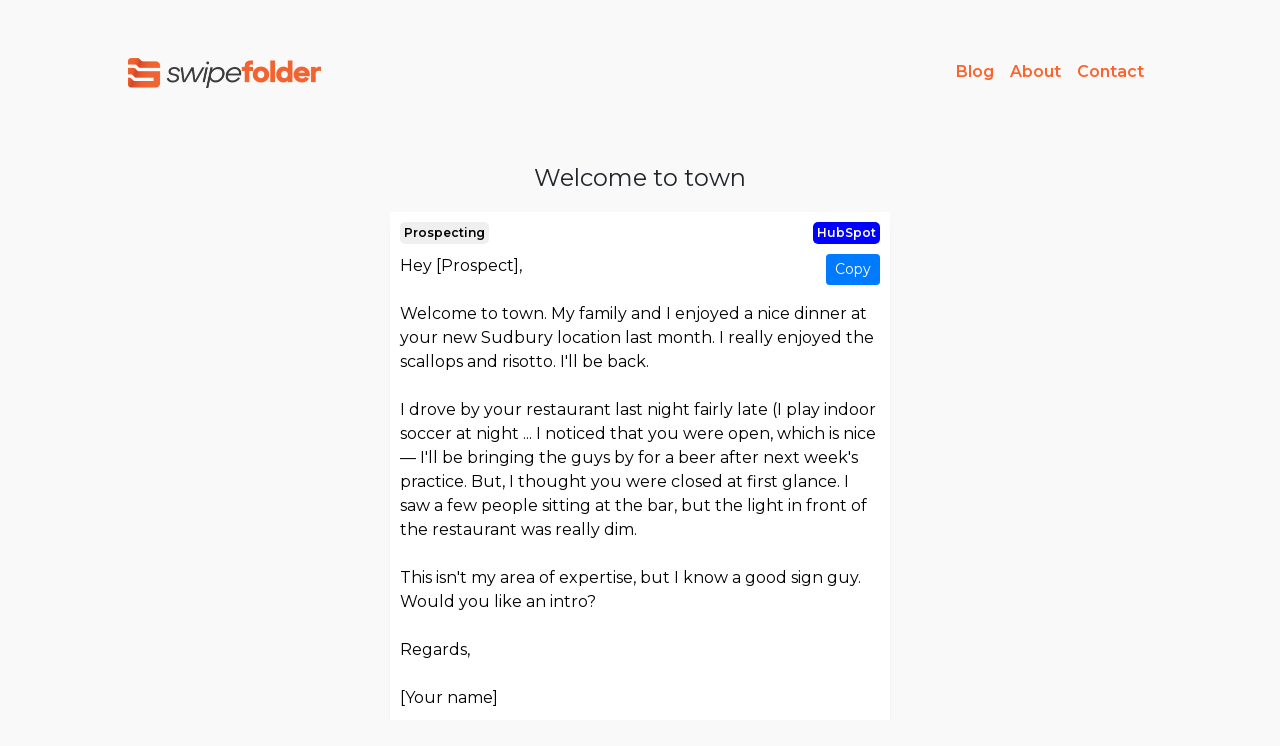

--- FILE ---
content_type: text/html; charset=UTF-8
request_url: https://emails.swipefolder.com/email-swipes/welcome-to-town
body_size: 2158
content:
<!DOCTYPE html>
<html lang="en">
  <head>
    <meta charset="utf-8">
    <title>Welcome to town</title>
    <base href="https://emails.swipefolder.com/" />
    <meta name="viewport" content="width=device-width, initial-scale=1">
    <meta name="description" content="Hey [Prospect],

Welcome to town. My family and I enjoyed a nice dinner at your new Sudbury location last month. I really enjoyed the scallops and risotto. I'll be back.

I drove by your restaurant last night fairly late (I play indoor soccer at night ... I noticed that you were open, which is nice — I'll be bringing the guys by for a beer after next week's practice. But, I thought you were closed at first glance. I saw a few people sitting at the bar, but the light in front of the restaurant was really dim.

This isn't my area of expertise, but I know a good sign guy. Would you like an intro?

Regards,

[Your name]">
    <!-- Loading Bootstrap -->
    <link href="https://fonts.googleapis.com/css?family=Montserrat:400,600,700,800,900&display=swap" rel="stylesheet">

            	<link rel="stylesheet" href="template/default/assets/css/bootstrap.min.css">
        	<link rel="stylesheet" href="template/default/vendor/fontawesome/css/all.min.css">
        	<link rel="stylesheet" href="template/default/assets/css/jquery.fancybox.min.css">
        	<link rel="stylesheet" href="template/default/assets/css/style.css?maggynew12423">
        	<link rel="stylesheet" href="template/default/vendor/jqplot/jquery.jqplot.min.css">
        	<link rel="stylesheet" href="template/default/vendor/select2/css/select2.min.css">
    
    <script type="text/javascript" src="template/default/vendor/chartjs/Chart.bundle.min.js"></script>
    <script type="text/javascript" src="template/default/vendor/chartjs/chart.utils.js"></script>
    <script type="text/javascript" src="template/default/vendor/chartjs/datalabels.js"></script>


    <link rel="shortcut icon" href="template/default/assets/img/ICON_OB_RGB60x60.png">
  </head>
  <body>
  <header>
    <div class="container">
    <nav class="navbar navbar-expand-lg navbar-light bg-light">
  <a class="navbar-brand" href="https://emails.swipefolder.com/"><img src="template/default/assets/img/SFOB_V_RGB.png" alt="Support Examples"></a>
  <button class="navbar-toggler" type="button" data-toggle="collapse" data-target="#navbarSupportedContent" aria-controls="navbarSupportedContent" aria-expanded="false" aria-label="Toggle navigation">
    <span class="navbar-toggler-icon"></span>
  </button>

  <div class="collapse navbar-collapse" id="navbarSupportedContent">

    <ul class="navbar-nav ml-auto">
        <li class="nav-item" id="home-menu">
            <a class="nav-link" href="https://emails.swipefolder.com/">Home</a>
        </li>
            <li class="nav-item">
        <a class="nav-link" href="https://swipefolder.com/blog/">Blog</a>
      </li>
          <li class="nav-item">
        <a class="nav-link" href="https://swipefolder.com/about/">About</a>
      </li>
          <li class="nav-item">
        <a class="nav-link" href="https://swipefolder.com/contact/">Contact</a>
      </li>
    
      
    
  
    </ul>
  </div>
</nav>
</div>
  </header>


          <div class="main-container">

<div class="em-article">

<h1 class="article-title">Welcome to town</h1>

<div class="content">
  <div class="heading">
            <div class="float-right">
        <div class="category" style="background:blue;"><a href="categories/hubspot" style="color:white;">HubSpot</a></div>
      </div>
        <div class="category"><a href="categories/prospecting">Prospecting</a></div>
  <div class="icon">
    </div>
  <div class="clearfix"></div>
  </div>

<div class="float-right">
<a href="javascript:;;" class="btn btn-sm btn-primary copy-this" data-copy=".em-article .text">Copy</a>
</div>
<div class="text">
Hey [Prospect],<br />
<br />
Welcome to town. My family and I enjoyed a nice dinner at your new Sudbury location last month. I really enjoyed the scallops and risotto. I'll be back.<br />
<br />
I drove by your restaurant last night fairly late (I play indoor soccer at night ... I noticed that you were open, which is nice — I'll be bringing the guys by for a beer after next week's practice. But, I thought you were closed at first glance. I saw a few people sitting at the bar, but the light in front of the restaurant was really dim.<br />
<br />
This isn't my area of expertise, but I know a good sign guy. Would you like an intro?<br />
<br />
Regards,<br />
<br />
[Your name]</div>

<div class="share-footer">
  Click to Share
<a href="https://www.facebook.com/sharer/sharer.php?u=https%3A%2F%2Femails.swipefolder.com%2Farticle%2Fwelcome-to-town" target="_blank"><i class="fab fa-facebook"></i></a>
<a href="https://twitter.com/intent/tweet?url=https%3A%2F%2Femails.swipefolder.com%2Farticle%2Fwelcome-to-town"  target="_blank"><i class="fab fa-twitter"></i></a>
<a href="https://twitter.com/intent/tweet?url=https%3A%2F%2Femails.swipefolder.com%2Farticle%2Fwelcome-to-town"  target="_blank"><i class="fab fa-linkedin"></i></a>
</div>


</div>
</div>

	</div>


	<!-- Footer -->
	<footer class="page-footer font-small unique-color-dark">
		<div class="container">
		<div class="row">
			<div class="col-md-8">
				<div class="logo"><img src="template/default/assets/img/SFOB_V_RGB.png" title="Support Examples"></div>

				Copyright 2026. All rights reserved. |

									<a href="#" class="footer-links">Privacy Policy</a>
								<a href="#" class="footer-links">Terms & Conditions</a>
								<a href="#" class="footer-links">Submit Content</a>
			

			</div>

			<div class="col-md-4 social-links">
				<a href="https://twitter.com/@gairesatish" target="_blank"><i class="fab fa-twitter"></i></a>
				<a href="https://facebook.com/gairesatish" target="_blank"><i class="fab fa-facebook"></i></a>
				<a href="https://instagram.com/sgaire/" target="_blank"><i class="fab fa-instagram"></i></a>

			</div>


		</div>
	</div>



	  </div>
	  <!-- Footer Elements -->



	</footer>
	<!-- Footer -->



						        <script src="template/default/assets/js/jquery.min.js" type="text/javascript"></script>
	    		        <script src="template/default/assets/js/popper.min.js" type="text/javascript"></script>
	    		        <script src="template/default/assets/js/bootstrap.min.js" type="text/javascript"></script>
	    		        <script src="template/default/vendor/bootstrap-notify/bootstrap-notify.min.js" type="text/javascript"></script>
	    		        <script src="template/default/assets/js/jquery.fancybox.min.js" type="text/javascript"></script>
	    		        <script src="template/default/vendor/select2/js/select2.min.js" type="text/javascript"></script>
	    		        <script src="template/default/assets/js/floatingscrollbar.js" type="text/javascript"></script>
	    		        <script src="template/default/assets/js/custom.js?maggynew12434" type="text/javascript"></script>
	    		        <script src="template/default/vendor/canvasjs/canvasjs.min.js?696a8b1a9c50e" type="text/javascript"></script>
	    		    	<script async>(function(s,u,m,o,j,v){j=u.createElement(m);v=u.getElementsByTagName(m)[0];j.async=1;j.src=o;j.dataset.sumoSiteId='82e0466d5031313e25b0908cce363be7fe296e0325a0420980cbbec13ce2b23f';v.parentNode.insertBefore(j,v)})(window,document,'script','//load.sumo.com/');</script>
	    	
	    	<!-- Global site tag (gtag.js) - Google Analytics -->
            <script async src="https://www.googletagmanager.com/gtag/js?id=UA-167543088-1"></script>
            <script>
              window.dataLayer = window.dataLayer || [];
              function gtag(){dataLayer.push(arguments);}
              gtag('js', new Date());
            
              gtag('config', 'UA-167543088-1');
            </script>



    </body>
    </html>


--- FILE ---
content_type: text/css
request_url: https://emails.swipefolder.com/template/default/assets/css/style.css?maggynew12423
body_size: 1982
content:
body{
  background:#F9F9F9 !important;
  font-family: 'Montserrat', sans-serif;
  font-weight: 400;
}

a{
      color: #fc642c;
}
a:hover{
  color:#000;
}

.main-container{
  min-height:600px;
}


/* Header */
header{
  margin-bottom:20px;
  padding:44px 0px;
}
header > .container{
  max-width:1086px;
}
header .navbar-light{
  background:none !important;
}
header .navbar-brand{
  display:block;
  padding:0px;
}
header .navbar-brand img{
  max-height:30px;
  width:auto;
}

header .navbar-light .navbar-nav .nav-link{
  font-weight:600;
  color:#fc642c;
}

.section-title{
  font-size:24px;
  font-weight:600;
  padding:20px 0px;
  text-align:center;
}

/* Product */
.product-item{
  margin-bottom:20px;
}

.product-item .preview{
  position:relative;
}
.product-item .overlay{
  width:100%;
  height:100%;
  position:absolute;
  top:0px;
  left:0px;
  background:rgba(38, 120, 191, 0.74);
  text-align: center;
  vertical-align: middle;
  display:table;
  display:none;
}
.product-item:hover .overlay{
  display:table;
}
.product-item .overlay .inside{
  display:table-cell;
  vertical-align: middle;
}
.product-item .overlay a{
  color:#fff;
  font-weight:bold;
  display:inline-block;
  text-align: center;
  text-decoration: none;
  font-size:12px;
}
.product-item .overlay a i{
  display:block;
  font-size:24px;
  margin-bottom:5px;

}
.product-item .card{
  border-radius:10px;
  border:none;
  box-shadow: 0 3px 6px rgba(0, 0, 0, 0), 0 3px 6px rgba(0, 0, 0, 0.06);
  overflow: hidden;
}
.product-item .card:hover{
  box-shadow:0 3px 6px rgba(0, 0, 0, 0.07), 0 3px 6px rgba(0, 0, 0, 0.06);

}
.product-item a{
  color:#000;
  text-decoration: none;
}
.product-item .product-title{
  font-weight:bold;
  color:#000;
}
.product-item .product-info{
  min-height:120px;
}
.product-item .product-price{
  float:right;
  font-weight:bold;
  color:#000;
}
.product-item .product-price .old{
  text-decoration:line-through;
  color:#666;
}
.product-item .extra{
  height:20px;
}
.product-item .categories{
  font-size:10px;
  margin-top:10px;

}

.product-item .categories span{
  display:inline-block;
  padding:2px;
  border:1px solid #efefef;
  margin-right:4px;
  font-weight:bold;
  border-radius:5px;
}


.hero-text{
  text-align:center;
  padding: 0px 0 90px;
}
.hero-text .big{
  font-size:24px;
  font-weight:bold;
}

/* Footer */
.page-footer{
  margin-top:100px;
  padding:50px 0px;
  font-size: 15px;

}

.page-footer .logo{

}
.page-footer .logo img{
    max-width:180px;
    height:auto;
}
.page-footer > .container{
  border-top:1px solid #ccc;
  padding-top:20px;
  max-width:1086px;
}

.page-footer .footer-copyright{
  font-size:12px;
}

.page-footer .social-links{
  text-align:right;
}
.page-footer .social-links a{
  color:#ccc;
  font-size:44px;
  display:inline-block;
  margin:5px 10px;
}

.content-1,.summary-detail{
  max-width:1170px;
  margin:0 auto;
  padding:15px 0px;
}
.img-responsive{
  max-width:100%;
}



/* Theme Detail */
.theme-detail{
  margin-top:10px;
}
.theme-detail .main-image{
  border:5px solid #fff;
}
.theme-detail .main-image img{
  width:100%;
}
.theme-detail .thumbs {
  text-align: center;
  padding:4px;
  background:#b9c3d2;
}
.theme-detail .thumbs .thumb{
  display:inline-block;
  background:#fff;
  border:1px solid #ccc;
  padding:4px;
}
.theme-detail .thumbs .thumb:hover{
  border:1px solid #000;
}

.theme-detail .description{
  background:#fff;
  padding:20px;
}
.theme-detail .price{
margin-bottom:10px;
}
.theme-detail .price .amount{
  font-weight:bold;
  font-size:24px;
}
.theme-detail .price .badge{
  float:right;
}


.theme-detail .theme-info i{
  width:20px;
  text-align: center;
}

.theme-detail .theme-info > div{
  padding:5px 0px;
  font-size:14px;
}


.theme-detail .sidebar-section{
  margin-bottom:20px;
  background:#fff;
  padding:20px;
}


.content-white{
  display:block;
  max-width:1170px;
  margin:0 auto;
  padding:20px;
  background:#fff;
  border:1px solid rgba(0, 0, 0, .1);
    margin-top:20px;
}

.content-white-big{
  display:block;
  max-width:99%;
  margin:0 auto;
  padding:20px;
  background:#fff;
  border:1px solid rgba(0, 0, 0, .1);
    margin-top:20px;
}


.theme-detail .membership-text{
  font-size:10px;
  font-weight:bold;
  color:#000;
  padding:10px;
}


.dropdown-item > i{
  width:20px;
  display:inline-block;
  text-align: center;
}
/* Card */

/**
 * The CSS shown here will not be introduced in the Quickstart guide, but shows
 * how you can use CSS to style your Element's container.
 */
.cc-container{
  background:#efefef;
  border-radius:10px;
  padding:10px;
}
.cc-container .e-title{
  font-weight: 600;
}
.StripeElement {
  background-color: white;
  padding: 8px 12px;
  border-radius: 4px;
  border:1px solid #cfcfcf;
}

.StripeElement--focus {
  box-shadow: 0 1px 3px 0 #cfd7df;
}

.StripeElement--invalid {
  border-color: #fa755a;
}

.StripeElement--webkit-autofill {
  background-color: #fefde5 !important;
}

#payment-form .submit-button{}
#payment-form #card-errors {
    height: 20px;
    padding: 4px 0;
    color: #fa755a;
}


.register-container{
  padding:20px;
  margin:0 auto;
  max-width:600px;
}



/* What We Do */

#what-we-do{
	background:#ffffff;
	padding:25px;
}
#what-we-do .card{
	border: none;
	margin-bottom:2rem;
  background:none;
  text-align: center;

}
#what-we-do .card .card-block{
	padding-left: 50px;
    position: relative;
}
#what-we-do .card .icon{
  font-size:24px;
}
#what-we-do .card .card-title{
  font-size:14px;
  font-weight:bold;
  text-transform: uppercase;
  padding:15px 0px;
  color:#2a2f37;
}

#what-we-do .card .card-text{
  font-size:11px;
  font-weight: 600;
  color:#919ab2;
}
#what-we-do .card .card-block a{
	color: #529040 !important;
	font-weight:700;
	text-decoration:none;
}
#what-we-do .card .card-block a i{
	display:none;

}
#what-we-do .card:hover .card-block a i{
	display:inline-block;
	font-weight:700;

}


/* Hero Home */
.hero-home{
  background:#5b89f0;
  min-height:400px;
  display:table;
  width:100%;
  color:#fff;
}
.hero-home .container{
  max-width:800px;
}
.hero-home .title{
  font-weight:700;
  font-size:24px;
  padding:6px 0px;
}
.hero-home .subtitle{
  font-weight:600;
  color:#e2e2e2;
  padding:12px 0px;
  font-size:18px;
}
.hero-inside{
  text-align:center;
  display:table-cell;
  vertical-align: middle;
}

.hero-home .browse{
  margin-top:20px;
}
.hero-home .browse .btn{
  font-weight:600;
}



/* Posts Page*/
.posts-page{
    margin-bottom:100px;
}
.posts-page .banner{
}
.posts-page h1{
    font-size: 32px;
    line-height: 32px;
    color: #2e2e2e;
    font-weight: 500;
    margin-bottom: 15px;
}
.posts-page .post-list{
    margin-bottom:10px;
    padding-bottom:10px;
    border-bottom:1px solid #efefef;
}
.posts-page .post-list h5 a{
    color:#000;
}
.posts-page .post-list img{
    border:1px solid #efefef;
    margin-right:10px;
}



.login-container{
	max-width:500px;
	margin:0 auto;
	padding:20px;
	background:#fff;
	border:1px solid #efefef;
  margin-top:20px;
}
.login-container .login-header{
  text-align:center;
}
.login-container .login-header img{
  max-width:100%;
}

.register-container{
	max-width:500px;
	margin:0 auto;
	padding:20px;
	background:#fff;
	border:1px solid #efefef;
    margin-top:20px;
}


.main-container{
  max-width:80%;
  margin:0 auto;
}

.categories .title{
  font-weight:600;
  padding-bottom:10px;
}

.categories .categories-list{
  max-height:1100px;
  overflow:auto;
}

.categories ul li a{
  display:inline-block;
  text-decoration:none;
  font-weight:600;
  padding:4px 5px;
  font-size:14px;
  background:#fc642c;
  border-radius:4px;
  margin-bottom:10px;
  color:#fff;

}
.categories ul li.active a{
  background:#000;

}

.company ul li a {
    background:blue !important;
}


.em-items{

}
.em-items .item{
  background:#fff;
  padding:20px;
  color:#000;
  display:block;
  text-decoration: none;
  -webkit-box-shadow: 0px 5px 8px -8px rgba(0,0,0,1);
-moz-box-shadow: 0px 5px 8px -8px rgba(0,0,0,1);
box-shadow: 0px 5px 8px -8px rgba(0,0,0,1);
margin-bottom:20px;
}

.em-items .item a{
  display:block;
  color:#000;
  text-decoration:none;
}

.em-items .item .text{
  height:250px;
  overflow:hidden;
  font-size:14px;
}

.em-items .item .heading{
  padding-bottom:10px;
}
.em-items .item .heading .category{
  font-size:12px;
  padding:2px 4px;
  background:#efefef;
  float:left;
  border-radius:5px;
  font-weight:600;
}
.em-items .item .heading .icon{
  float:right;

}

.em-items .item .heading .icon img{
  max-width:80px;
  height:auto;
}


.modal-em-item .share-footer{
  text-align:center;
  display:block;
}

.modal-em-item .share-footer a{
  font-size:24px;
}



.modal-em-item .em-heading{
  padding-bottom:20px;
}
.modal-em-item .em-heading .category{
  font-size:12px;
  padding:2px 4px;
  background:#efefef;
  float:left;
  border-radius:5px;
  font-weight:600;
}
.modal-em-item .em-heading .icon{
  float:right;

}
.modal-em-item .em-heading .category a{
  color:#000;
  text-decoration: none;
}

.modal-em-item .em-heading .icon img{
  max-width:80px;
  height:auto;
}

.em-article .article-title{
  font-size:24px;
  margin-bottom:20px;
  text-align:center;
}
.em-article .content{
  background:#fff;
  padding:10px;
  color:#000;
  display:block;
  text-decoration: none;
  -webkit-box-shadow: 0px 5px 8px -8px rgba(0,0,0,1);
-moz-box-shadow: 0px 5px 8px -8px rgba(0,0,0,1);
box-shadow: 0px 5px 8px -8px rgba(0,0,0,1);
max-width:500px;
margin:0 auto;
}

.em-article .heading{
  padding-bottom:10px;
}
.em-article .heading .category{
  font-size:12px;
  padding:2px 4px;
  background:#efefef;
  float:left;
  border-radius:5px;
  font-weight:600;
}
.em-article .heading .icon{
  float:right;

}

.em-article .heading .icon img{
  max-width:70px;
  height:auto;
}

.em-article .heading a{
  color:#000;
  text-decoration: none;

}


.em-article .content .share-footer{
  text-align:center;
  padding:10px;
}
.em-article .content .share-footer a{
  font-size:24px;
  display:inline-block;
  margin:0px 5px;
}



.page .page-content{
  background:#fff;
  padding:20px;
  color:#000;
  display:block;
  text-decoration: none;
  -webkit-box-shadow: 0px 5px 8px -8px rgba(0,0,0,1);
-moz-box-shadow: 0px 5px 8px -8px rgba(0,0,0,1);
box-shadow: 0px 5px 8px -8px rgba(0,0,0,1);
max-width:1170px;
margin:0 auto;
}


.page .page-content h1{
  font-size:24px;
}

#close {
    display:none;
}

#home-menu {
    display: none;
}

@media (max-width: 600px) {

  .main-container{
    max-width:90%;
  }
  
  #close {
      display:block;
  }
  
  #home-menu {
      display:block;
  }
}


.show-this-forced{
  display:block !important;
}

.main-button {
    margin: 0;
    position: absolute;
    left: 37%;
    line-height: 40px;
    background: #FC642C;
    width:30%;
    border: 0;
    border-bottom: 2px solid #CC562B;
    border-radius: 5px;
    font-family: 'Montserrat', Arial, Helvetica, sans-serif;
    font-size: 15px;
    color: #fff !important;
    font-weight: bold;
}

.main-button:hover {
    background: #c95023;
    border-bottom: 2px solid #CC562B;
}

.footer-links {
    font-size:14px;
    padding-right:10px;
}


--- FILE ---
content_type: application/javascript
request_url: https://emails.swipefolder.com/template/default/assets/js/floatingscrollbar.js
body_size: 865
content:
/*!
 * jQuery Floating Scrollbar - v0.4 - 02/28/2011
 * http://benalman.com/
 *
 * Copyright (c) 2011 "Cowboy" Ben Alman
 * Dual licensed under the MIT and GPL licenses.
 * http://benalman.com/about/license/
 */

(function($){
  var // A few reused jQuery objects.
      win = $(this),
      html = $('html'),

      // All the elements being monitored.
      elems = $([]),

      // The current element.
      current,

      // The previous current element.
      previous,

      // Create the floating scrollbar.
      scroller = $('<div id="floating-scrollbar"><div/></div>'),
      scrollerInner = scroller.children();

  // Initialize the floating scrollbar.
  scroller
    .hide()
    .css({
      position: 'fixed',
      bottom: 0,
      height: '30px',
      overflowX: 'auto',
      overflowY: 'hidden'
    })
    .scroll(function() {
      // If there's a current element, set its scroll appropriately.
      current && current.scrollLeft(scroller.scrollLeft())
    });

  scrollerInner.css({
    border: '1px solid #fff',
    opacity: 0.01
  });

  // Call on elements to monitor their position and scrollness. Pass `false` to
  // stop monitoring those elements.
  $.fn.floatingScrollbar = function( state ) {
    if ( state === false ) {
      // Remove these elements from the list.
      elems = elems.not(this);
      // Stop monitoring elements for scroll.
      this.unbind('scroll', scrollCurrent);
      if ( !elems.length ) {
        // No elements remain, so detach scroller and unbind events.
        scroller.detach();
        win.unbind('resize scroll', update);
      }
    } else if ( this.length ) {
      // Don't assume the set is non-empty!
      if ( !elems.length ) {
        // Adding elements for the first time, so bind events.
        win.resize(update).scroll(update);
      }
      // Add these elements to the list.
      elems = elems.add(this);
    }
    // Update.
    update();
    // Make chainable.
    return this;
  };

  // Call this to force an update, for instance, if elements were inserted into
  // the DOM before monitored elements, changing their vertical position.
  $.floatingScrollbarUpdate = update;

  // Hide or show the floating scrollbar.
  function setState( state ) {
    scroller.toggle(!!state);
  }

  // Sync floating scrollbar if element content is scrolled.
  function scrollCurrent() {
    current && scroller.scrollLeft(current.scrollLeft())
  }

  // This is called on window scroll or resize, or when elements are added or
  // removed from the internal elems list.
  function update() {
    previous = current;
    current = null;

    // Find the first element whose content is visible, but whose bottom is
    // below the viewport.
    elems.each(function(){
      var elem = $(this),
          top = elem.offset().top,
          bottom = top + elem.height(),
          viewportBottom = win.scrollTop() + win.height(),
          topOffset = 30;

      if ( top + topOffset < viewportBottom && bottom > viewportBottom ) {
        current = elem;
        return false;
      }
    });

    // Abort if no elements were found.
    if ( !current ) { setState(); return; }

    // Test to see if the current element has a scrollbar.
    var scroll = current.scrollLeft(),
        scrollMax = current.scrollLeft(90019001).scrollLeft(),
        widthOuter = current.innerWidth(),
        widthInner = widthOuter + scrollMax;

    current.scrollLeft(scroll);

    // Abort if the element doesn't have a scrollbar.
    if ( widthInner <= widthOuter ) { setState(); return; }

    // Show the floating scrollbar.
    setState(true);

    // Sync floating scrollbar if element content is scrolled.
    if ( !previous || previous[0] !== current[0] ) {
      previous && previous.unbind('scroll', scrollCurrent);
      current.scroll(scrollCurrent).after(scroller);
    }

    // Adjust the floating scrollbar as-necessary.
    scroller
      .css({
        left: current.offset().left - win.scrollLeft(),
        width: widthOuter
      })
      .scrollLeft(scroll);

    scrollerInner.width(widthInner);
  }

})(jQuery);


$(function() {
    $('.floating-table-scrollbar').floatingScrollbar();
});


--- FILE ---
content_type: application/javascript
request_url: https://emails.swipefolder.com/template/default/vendor/canvasjs/canvasjs.min.js?696a8b1a9c50e
body_size: 85964
content:
/*
 CanvasJS HTML5 & JavaScript Charts - v2.3.2 GA - https://canvasjs.com/ 
 Copyright 2018 fenopix

  --------------------- License Information --------------------
 CanvasJS is a commercial product which requires purchase of license. Without a commercial license you can use it for evaluation purposes for upto 30 days. Please refer to the following link for further details.
     https://canvasjs.com/license/

*/
/*eslint-disable*/
/*jshint ignore:start*/
(function(){function qa(h,p){h.prototype=eb(p.prototype);h.prototype.constructor=h;h.base=p.prototype}function eb(h){function p(){}p.prototype=h;return new p}function Ya(h,p,D){"millisecond"===D?h.setMilliseconds(h.getMilliseconds()+1*p):"second"===D?h.setSeconds(h.getSeconds()+1*p):"minute"===D?h.setMinutes(h.getMinutes()+1*p):"hour"===D?h.setHours(h.getHours()+1*p):"day"===D?h.setDate(h.getDate()+1*p):"week"===D?h.setDate(h.getDate()+7*p):"month"===D?h.setMonth(h.getMonth()+1*p):"year"===D&&h.setFullYear(h.getFullYear()+
1*p);return h}function $(h,p){var D=!1;0>h&&(D=!0,h*=-1);h=""+h;for(p=p?p:1;h.length<p;)h="0"+h;return D?"-"+h:h}function Ia(h){if(!h)return h;h=h.replace(/^\s\s*/,"");for(var p=/\s/,D=h.length;p.test(h.charAt(--D)););return h.slice(0,D+1)}function Ea(h){h.roundRect=function(h,D,r,u,H,F,z,v){z&&(this.fillStyle=z);v&&(this.strokeStyle=v);"undefined"===typeof H&&(H=5);this.lineWidth=F;this.beginPath();this.moveTo(h+H,D);this.lineTo(h+r-H,D);this.quadraticCurveTo(h+r,D,h+r,D+H);this.lineTo(h+r,D+u-H);
this.quadraticCurveTo(h+r,D+u,h+r-H,D+u);this.lineTo(h+H,D+u);this.quadraticCurveTo(h,D+u,h,D+u-H);this.lineTo(h,D+H);this.quadraticCurveTo(h,D,h+H,D);this.closePath();z&&this.fill();v&&0<F&&this.stroke()}}function Sa(h,p){return h-p}function Ta(h,p,D){if(h&&p&&D){D=D+"."+p;var r="image/"+p;h=h.toDataURL(r);var u=!1,H=document.createElement("a");H.download=D;H.href=h;if("undefined"!==typeof Blob&&new Blob){for(var F=h.replace(/^data:[a-z\/]*;base64,/,""),F=atob(F),z=new ArrayBuffer(F.length),z=new Uint8Array(z),
v=0;v<F.length;v++)z[v]=F.charCodeAt(v);p=new Blob([z.buffer],{type:"image/"+p});try{window.navigator.msSaveBlob(p,D),u=!0}catch(L){H.dataset.downloadurl=[r,H.download,H.href].join(":"),H.href=window.URL.createObjectURL(p)}}if(!u)try{event=document.createEvent("MouseEvents"),event.initMouseEvent("click",!0,!1,window,0,0,0,0,0,!1,!1,!1,!1,0,null),H.dispatchEvent?H.dispatchEvent(event):H.fireEvent&&H.fireEvent("onclick")}catch(E){p=window.open(),p.document.write("<img src='"+h+"'></img><div>Please right click on the image and save it to your device</div>"),
p.document.close()}}}function N(h){var p=((h&16711680)>>16).toString(16),D=((h&65280)>>8).toString(16);h=((h&255)>>0).toString(16);p=2>p.length?"0"+p:p;D=2>D.length?"0"+D:D;h=2>h.length?"0"+h:h;return"#"+p+D+h}function fb(h,p){var D=this.length>>>0,r=Number(p)||0,r=0>r?Math.ceil(r):Math.floor(r);for(0>r&&(r+=D);r<D;r++)if(r in this&&this[r]===h)return r;return-1}function u(h){return null===h||"undefined"===typeof h}function Fa(h){h.indexOf||(h.indexOf=fb);return h}function gb(h){if(U.fSDec)h[ja("`eeDwdouMhrudods")](ja("e`u`@ohl`uhnoHuds`uhnoDoe"),
function(){U._fTWm&&U._fTWm(h)})}function Za(h,p,D){D=D||"normal";var r=h+"_"+p+"_"+D,u=$a[r];if(isNaN(u)){try{h="position:absolute; left:0px; top:-20000px; padding:0px;margin:0px;border:none;white-space:pre;line-height:normal;font-family:"+h+"; font-size:"+p+"px; font-weight:"+D+";";if(!xa){var H=document.body;xa=document.createElement("span");xa.innerHTML="";var F=document.createTextNode("Mpgyi");xa.appendChild(F);H.appendChild(xa)}xa.style.display="";xa.setAttribute("style",h);u=Math.round(xa.offsetHeight);
xa.style.display="none"}catch(z){u=Math.ceil(1.1*p)}u=Math.max(u,p);$a[r]=u}return u}function R(h,p){var D=[];if(D={solid:[],shortDash:[3,1],shortDot:[1,1],shortDashDot:[3,1,1,1],shortDashDotDot:[3,1,1,1,1,1],dot:[1,2],dash:[4,2],dashDot:[4,2,1,2],longDash:[8,2],longDashDot:[8,2,1,2],longDashDotDot:[8,2,1,2,1,2]}[h||"solid"])for(var r=0;r<D.length;r++)D[r]*=p;else D=[];return D}function O(h,p,D,r,u){r=r||[];u=u||!1;r.push([h,p,D,u]);return h.addEventListener?(h.addEventListener(p,D,u),D):h.attachEvent?
(r=function(p){p=p||window.event;p.preventDefault=p.preventDefault||function(){p.returnValue=!1};p.stopPropagation=p.stopPropagation||function(){p.cancelBubble=!0};D.call(h,p)},h.attachEvent("on"+p,r),r):!1}function ab(h,p,D){h*=W;p*=W;h=D.getImageData(h,p,2,2).data;p=!0;for(D=0;4>D;D++)if(h[D]!==h[D+4]|h[D]!==h[D+8]|h[D]!==h[D+12]){p=!1;break}return p?h[0]<<16|h[1]<<8|h[2]:0}function na(h,p,D){return h in p?p[h]:D[h]}function Oa(h,p,D){if(r&&bb){var u=h.getContext("2d");Pa=u.webkitBackingStorePixelRatio||
u.mozBackingStorePixelRatio||u.msBackingStorePixelRatio||u.oBackingStorePixelRatio||u.backingStorePixelRatio||1;W=Ua/Pa;h.width=p*W;h.height=D*W;Ua!==Pa&&(h.style.width=p+"px",h.style.height=D+"px",u.scale(W,W))}else h.width=p,h.height=D}function hb(h){if(!ib){var p=!1,D=!1;"undefined"===typeof ra.Chart.creditHref?(h.creditHref=ja("iuuqr;..b`ow`rkr/bnl."),h.creditText=ja("B`ow`rKR/bnl")):(p=h.updateOption("creditText"),D=h.updateOption("creditHref"));if(h.creditHref&&h.creditText){h._creditLink||
(h._creditLink=document.createElement("a"),h._creditLink.setAttribute("class","canvasjs-chart-credit"),h._creditLink.setAttribute("title","JavaScript Charts"),h._creditLink.setAttribute("style","outline:none;margin:0px;position:absolute;right:2px;top:"+(h.height-14)+"px;color:dimgrey;text-decoration:none;font-size:11px;font-family: Calibri, Lucida Grande, Lucida Sans Unicode, Arial, sans-serif"),h._creditLink.setAttribute("tabIndex",-1),h._creditLink.setAttribute("target","_blank"));if(0===h.renderCount||
p||D)h._creditLink.setAttribute("href",h.creditHref),h._creditLink.innerHTML=h.creditText;h._creditLink&&h.creditHref&&h.creditText?(h._creditLink.parentElement||h._canvasJSContainer.appendChild(h._creditLink),h._creditLink.style.top=h.height-14+"px"):h._creditLink.parentElement&&h._canvasJSContainer.removeChild(h._creditLink)}}}function ta(h,p){Ja&&(this.canvasCount|=0,window.console.log(++this.canvasCount));var D=document.createElement("canvas");D.setAttribute("class","canvasjs-chart-canvas");Oa(D,
h,p);r||"undefined"===typeof G_vmlCanvasManager||G_vmlCanvasManager.initElement(D);return D}function sa(h,p,D){for(var r in D)p.style[r]=D[r]}function ua(h,p,D){p.getAttribute("state")||(p.style.backgroundColor=h.toolbar.backgroundColor,p.style.color=h.toolbar.fontColor,p.style.border="none",sa(h,p,{WebkitUserSelect:"none",MozUserSelect:"none",msUserSelect:"none",userSelect:"none"}));p.getAttribute("state")!==D&&(p.setAttribute("state",D),p.setAttribute("type","button"),sa(h,p,{padding:"5px 12px",
cursor:"pointer","float":"left",width:"40px",height:"25px",outline:"0px",verticalAlign:"baseline",lineHeight:"0"}),p.setAttribute("title",h._cultureInfo[D+"Text"]),p.innerHTML="<img style='height:95%; pointer-events: none;' src='"+jb[D].image+"' alt='"+h._cultureInfo[D+"Text"]+"' />")}function Qa(){for(var h=null,p=0;p<arguments.length;p++)h=arguments[p],h.style&&(h.style.display="inline")}function va(){for(var h=null,p=0;p<arguments.length;p++)(h=arguments[p])&&h.style&&(h.style.display="none")}
function V(h,p,D,r,v){this._defaultsKey=h;this._themeOptionsKey=p;this._index=r;this.parent=v;this._eventListeners=[];h={};this.theme&&u(p)&&u(r)?h=u(ya[this.theme])?ya.light1:ya[this.theme]:this.parent&&(this.parent.themeOptions&&this.parent.themeOptions[p])&&(null===r?h=this.parent.themeOptions[p]:0<this.parent.themeOptions[p].length&&(r=Math.min(this.parent.themeOptions[p].length-1,r),h=this.parent.themeOptions[p][r]));this.themeOptions=h;this.options=D?D:{_isPlaceholder:!0};this.setOptions(this.options,
h)}function Ga(h,p,r,u,v){"undefined"===typeof v&&(v=0);this._padding=v;this._x1=h;this._y1=p;this._x2=r;this._y2=u;this._rightOccupied=this._leftOccupied=this._bottomOccupied=this._topOccupied=this._padding}function ka(h,p){ka.base.constructor.call(this,"TextBlock",null,p,null,null);this.ctx=h;this._isDirty=!0;this._wrappedText=null;this._initialize()}function Va(h,p){Va.base.constructor.call(this,"Toolbar","toolbar",p,null,h);this.chart=h;this.canvas=h.canvas;this.ctx=this.chart.ctx;this.optionsName=
"toolbar"}function Aa(h,p){Aa.base.constructor.call(this,"Title","title",p,null,h);this.chart=h;this.canvas=h.canvas;this.ctx=this.chart.ctx;this.optionsName="title";if(u(this.options.margin)&&h.options.subtitles)for(var r=h.options.subtitles,za=0;za<r.length;za++)if((u(r[za].horizontalAlign)&&"center"===this.horizontalAlign||r[za].horizontalAlign===this.horizontalAlign)&&(u(r[za].verticalAlign)&&"top"===this.verticalAlign||r[za].verticalAlign===this.verticalAlign)&&!r[za].dockInsidePlotArea===!this.dockInsidePlotArea){this.margin=
0;break}"undefined"===typeof this.options.fontSize&&(this.fontSize=this.chart.getAutoFontSize(this.fontSize));this.height=this.width=null;this.bounds={x1:null,y1:null,x2:null,y2:null}}function Ka(h,p,r){Ka.base.constructor.call(this,"Subtitle","subtitles",p,r,h);this.chart=h;this.canvas=h.canvas;this.ctx=this.chart.ctx;this.optionsName="subtitles";this.isOptionsInArray=!0;"undefined"===typeof this.options.fontSize&&(this.fontSize=this.chart.getAutoFontSize(this.fontSize));this.height=this.width=null;
this.bounds={x1:null,y1:null,x2:null,y2:null}}function Wa(){this.pool=[]}function La(h){var p;h&&Ma[h]&&(p=Ma[h]);La.base.constructor.call(this,"CultureInfo",null,p,null,null)}var Ja=!1,U={},r=!!document.createElement("canvas").getContext,ra={Chart:{width:500,height:400,zoomEnabled:!1,zoomType:"x",backgroundColor:"white",theme:"light1",animationEnabled:!1,animationDuration:1200,dataPointWidth:null,dataPointMinWidth:null,dataPointMaxWidth:null,colorSet:"colorSet1",culture:"en",creditHref:"",creditText:"CanvasJS",
interactivityEnabled:!0,exportEnabled:!1,exportFileName:"Chart",rangeChanging:null,rangeChanged:null,publicProperties:{title:"readWrite",subtitles:"readWrite",toolbar:"readWrite",toolTip:"readWrite",legend:"readWrite",axisX:"readWrite",axisY:"readWrite",axisX2:"readWrite",axisY2:"readWrite",data:"readWrite",options:"readWrite",bounds:"readOnly",container:"readOnly"}},Title:{padding:0,text:null,verticalAlign:"top",horizontalAlign:"center",fontSize:20,fontFamily:"Calibri",fontWeight:"normal",fontColor:"black",
fontStyle:"normal",borderThickness:0,borderColor:"black",cornerRadius:0,backgroundColor:r?"transparent":null,margin:5,wrap:!0,maxWidth:null,dockInsidePlotArea:!1,publicProperties:{options:"readWrite",bounds:"readOnly",chart:"readOnly"}},Subtitle:{padding:0,text:null,verticalAlign:"top",horizontalAlign:"center",fontSize:14,fontFamily:"Calibri",fontWeight:"normal",fontColor:"black",fontStyle:"normal",borderThickness:0,borderColor:"black",cornerRadius:0,backgroundColor:null,margin:2,wrap:!0,maxWidth:null,
dockInsidePlotArea:!1,publicProperties:{options:"readWrite",bounds:"readOnly",chart:"readOnly"}},Toolbar:{backgroundColor:"white",backgroundColorOnHover:"#2196f3",borderColor:"#2196f3",borderThickness:1,fontColor:"black",fontColorOnHover:"white",publicProperties:{options:"readWrite",chart:"readOnly"}},Legend:{name:null,verticalAlign:"center",horizontalAlign:"right",fontSize:14,fontFamily:"calibri",fontWeight:"normal",fontColor:"black",fontStyle:"normal",cursor:null,itemmouseover:null,itemmouseout:null,
itemmousemove:null,itemclick:null,dockInsidePlotArea:!1,reversed:!1,backgroundColor:r?"transparent":null,borderColor:r?"transparent":null,borderThickness:0,cornerRadius:0,maxWidth:null,maxHeight:null,markerMargin:null,itemMaxWidth:null,itemWidth:null,itemWrap:!0,itemTextFormatter:null,publicProperties:{options:"readWrite",bounds:"readOnly",chart:"readOnly"}},ToolTip:{enabled:!0,shared:!1,animationEnabled:!0,content:null,contentFormatter:null,reversed:!1,backgroundColor:r?"rgba(255,255,255,.9)":"rgb(255,255,255)",
borderColor:null,borderThickness:2,cornerRadius:5,fontSize:14,fontColor:"black",fontFamily:"Calibri, Arial, Georgia, serif;",fontWeight:"normal",fontStyle:"italic",publicProperties:{options:"readWrite",chart:"readOnly"}},Axis:{minimum:null,maximum:null,viewportMinimum:null,viewportMaximum:null,interval:null,intervalType:null,reversed:!1,logarithmic:!1,logarithmBase:10,title:null,titleFontColor:"black",titleFontSize:20,titleFontFamily:"arial",titleFontWeight:"normal",titleFontStyle:"normal",titleWrap:!0,
titleMaxWidth:null,titleBackgroundColor:r?"transparent":null,titleBorderColor:r?"transparent":null,titleBorderThickness:0,titleCornerRadius:0,labelAngle:0,labelFontFamily:"arial",labelFontColor:"black",labelFontSize:12,labelFontWeight:"normal",labelFontStyle:"normal",labelAutoFit:!0,labelWrap:!0,labelMaxWidth:null,labelFormatter:null,labelBackgroundColor:r?"transparent":null,labelBorderColor:r?"transparent":null,labelBorderThickness:0,labelCornerRadius:0,labelPlacement:"outside",prefix:"",suffix:"",
includeZero:!0,tickLength:5,tickColor:"black",tickThickness:1,lineColor:"black",lineThickness:1,lineDashType:"solid",gridColor:"A0A0A0",gridThickness:0,gridDashType:"solid",interlacedColor:r?"transparent":null,valueFormatString:null,margin:2,publicProperties:{options:"readWrite",stripLines:"readWrite",scaleBreaks:"readWrite",crosshair:"readWrite",bounds:"readOnly",chart:"readOnly"}},StripLine:{value:null,startValue:null,endValue:null,color:"orange",opacity:null,thickness:2,lineDashType:"solid",label:"",
labelPlacement:"inside",labelAlign:"far",labelWrap:!0,labelMaxWidth:null,labelBackgroundColor:null,labelBorderColor:r?"transparent":null,labelBorderThickness:0,labelCornerRadius:0,labelFontFamily:"arial",labelFontColor:"orange",labelFontSize:12,labelFontWeight:"normal",labelFontStyle:"normal",labelFormatter:null,showOnTop:!1,publicProperties:{options:"readWrite",axis:"readOnly",bounds:"readOnly",chart:"readOnly"}},ScaleBreaks:{autoCalculate:!1,collapsibleThreshold:"25%",maxNumberOfAutoBreaks:2,spacing:8,
type:"straight",color:"#FFFFFF",fillOpacity:0.9,lineThickness:2,lineColor:"#E16E6E",lineDashType:"solid",publicProperties:{options:"readWrite",customBreaks:"readWrite",axis:"readOnly",autoBreaks:"readOnly",bounds:"readOnly",chart:"readOnly"}},Break:{startValue:null,endValue:null,spacing:8,type:"straight",color:"#FFFFFF",fillOpacity:0.9,lineThickness:2,lineColor:"#E16E6E",lineDashType:"solid",publicProperties:{options:"readWrite",scaleBreaks:"readOnly",bounds:"readOnly",chart:"readOnly"}},Crosshair:{enabled:!1,
snapToDataPoint:!1,color:"grey",opacity:null,thickness:2,lineDashType:"solid",label:"",labelWrap:!0,labelMaxWidth:null,labelBackgroundColor:r?"grey":null,labelBorderColor:r?"grey":null,labelBorderThickness:0,labelCornerRadius:0,labelFontFamily:r?"Calibri, Optima, Candara, Verdana, Geneva, sans-serif":"calibri",labelFontSize:12,labelFontColor:"#fff",labelFontWeight:"normal",labelFontStyle:"normal",labelFormatter:null,valueFormatString:null,publicProperties:{options:"readWrite",axis:"readOnly",bounds:"readOnly",
chart:"readOnly"}},DataSeries:{name:null,dataPoints:null,label:"",bevelEnabled:!1,highlightEnabled:!0,cursor:"default",indexLabel:"",indexLabelPlacement:"auto",indexLabelOrientation:"horizontal",indexLabelFontColor:"black",indexLabelFontSize:12,indexLabelFontStyle:"normal",indexLabelFontFamily:"Arial",indexLabelFontWeight:"normal",indexLabelBackgroundColor:null,indexLabelLineColor:"gray",indexLabelLineThickness:1,indexLabelLineDashType:"solid",indexLabelMaxWidth:null,indexLabelWrap:!0,indexLabelFormatter:null,
lineThickness:2,lineDashType:"solid",connectNullData:!1,nullDataLineDashType:"dash",color:null,lineColor:null,risingColor:"white",fallingColor:"red",fillOpacity:null,startAngle:0,radius:null,innerRadius:null,neckHeight:null,neckWidth:null,reversed:!1,valueRepresents:null,linkedDataSeriesIndex:null,whiskerThickness:2,whiskerDashType:"solid",whiskerColor:null,whiskerLength:null,stemThickness:2,stemColor:null,stemDashType:"solid",upperBoxColor:"white",lowerBoxColor:"white",type:"column",xValueType:"number",
axisXType:"primary",axisYType:"primary",axisXIndex:0,axisYIndex:0,xValueFormatString:null,yValueFormatString:null,zValueFormatString:null,percentFormatString:null,showInLegend:null,legendMarkerType:null,legendMarkerColor:null,legendText:null,legendMarkerBorderColor:r?"transparent":null,legendMarkerBorderThickness:0,markerType:"circle",markerColor:null,markerSize:null,markerBorderColor:r?"transparent":null,markerBorderThickness:0,mouseover:null,mouseout:null,mousemove:null,click:null,toolTipContent:null,
visible:!0,publicProperties:{options:"readWrite",axisX:"readWrite",axisY:"readWrite",chart:"readOnly"}},TextBlock:{x:0,y:0,width:null,height:null,maxWidth:null,maxHeight:null,padding:0,angle:0,text:"",horizontalAlign:"center",fontSize:12,fontFamily:"calibri",fontWeight:"normal",fontColor:"black",fontStyle:"normal",borderThickness:0,borderColor:"black",cornerRadius:0,backgroundColor:null,textBaseline:"top"},CultureInfo:{decimalSeparator:".",digitGroupSeparator:",",zoomText:"Zoom",panText:"Pan",resetText:"Reset",
menuText:"More Options",saveJPGText:"Save as JPEG",savePNGText:"Save as PNG",printText:"Print",days:"Sunday Monday Tuesday Wednesday Thursday Friday Saturday".split(" "),shortDays:"Sun Mon Tue Wed Thu Fri Sat".split(" "),months:"January February March April May June July August September October November December".split(" "),shortMonths:"Jan Feb Mar Apr May Jun Jul Aug Sep Oct Nov Dec".split(" ")}},Ma={en:{}},v=r?"Trebuchet MS, Helvetica, sans-serif":"Arial",Ha=r?"Impact, Charcoal, sans-serif":"Arial",
Ba={colorSet1:"#4F81BC #C0504E #9BBB58 #23BFAA #8064A1 #4AACC5 #F79647 #7F6084 #77A033 #33558B #E59566".split(" "),colorSet2:"#6D78AD #51CDA0 #DF7970 #4C9CA0 #AE7D99 #C9D45C #5592AD #DF874D #52BCA8 #8E7AA3 #E3CB64 #C77B85 #C39762 #8DD17E #B57952 #FCC26C".split(" "),colorSet3:"#8CA1BC #36845C #017E82 #8CB9D0 #708C98 #94838D #F08891 #0366A7 #008276 #EE7757 #E5BA3A #F2990B #03557B #782970".split(" ")},I,fa,Q,ha,ga;fa="#333333";Q="#000000";I="#666666";ga=ha="#000000";var X=20,E=14,Xa={colorSet:"colorSet1",
backgroundColor:"#FFFFFF",title:{fontFamily:Ha,fontSize:32,fontColor:fa,fontWeight:"normal",verticalAlign:"top",margin:5},subtitles:[{fontFamily:Ha,fontSize:E,fontColor:fa,fontWeight:"normal",verticalAlign:"top",margin:5}],data:[{indexLabelFontFamily:v,indexLabelFontSize:E,indexLabelFontColor:fa,indexLabelFontWeight:"normal",indexLabelLineThickness:1}],axisX:[{titleFontFamily:v,titleFontSize:X,titleFontColor:fa,titleFontWeight:"normal",labelFontFamily:v,labelFontSize:E,labelFontColor:Q,labelFontWeight:"normal",
lineThickness:1,lineColor:I,tickThickness:1,tickColor:I,gridThickness:0,gridColor:I,stripLines:[{labelFontFamily:v,labelFontSize:E,labelFontColor:"#FF7300",labelFontWeight:"normal",labelBackgroundColor:null,color:"#FF7300",thickness:1}],crosshair:{labelFontFamily:v,labelFontSize:E,labelFontColor:"#EEEEEE",labelFontWeight:"normal",labelBackgroundColor:ga,color:ha,thickness:1,lineDashType:"dash"},scaleBreaks:{type:"zigzag",spacing:"2%",lineColor:"#BBBBBB",lineThickness:1,lineDashType:"solid"}}],axisX2:[{titleFontFamily:v,
titleFontSize:X,titleFontColor:fa,titleFontWeight:"normal",labelFontFamily:v,labelFontSize:E,labelFontColor:Q,labelFontWeight:"normal",lineThickness:1,lineColor:I,tickThickness:1,tickColor:I,gridThickness:0,gridColor:I,stripLines:[{labelFontFamily:v,labelFontSize:E,labelFontColor:"#FF7300",labelFontWeight:"normal",labelBackgroundColor:null,color:"#FF7300",thickness:1}],crosshair:{labelFontFamily:v,labelFontSize:E,labelFontColor:"#EEEEEE",labelFontWeight:"normal",labelBackgroundColor:ga,color:ha,thickness:1,
lineDashType:"dash"},scaleBreaks:{type:"zigzag",spacing:"2%",lineColor:"#BBBBBB",lineThickness:1,lineDashType:"solid"}}],axisY:[{titleFontFamily:v,titleFontSize:X,titleFontColor:fa,titleFontWeight:"normal",labelFontFamily:v,labelFontSize:E,labelFontColor:Q,labelFontWeight:"normal",lineThickness:1,lineColor:I,tickThickness:1,tickColor:I,gridThickness:1,gridColor:I,stripLines:[{labelFontFamily:v,labelFontSize:E,labelFontColor:"#FF7300",labelFontWeight:"normal",labelBackgroundColor:null,color:"#FF7300",
thickness:1}],crosshair:{labelFontFamily:v,labelFontSize:E,labelFontColor:"#EEEEEE",labelFontWeight:"normal",labelBackgroundColor:ga,color:ha,thickness:1,lineDashType:"dash"},scaleBreaks:{type:"zigzag",spacing:"2%",lineColor:"#BBBBBB",lineThickness:1,lineDashType:"solid"}}],axisY2:[{titleFontFamily:v,titleFontSize:X,titleFontColor:fa,titleFontWeight:"normal",labelFontFamily:v,labelFontSize:E,labelFontColor:Q,labelFontWeight:"normal",lineThickness:1,lineColor:I,tickThickness:1,tickColor:I,gridThickness:1,
gridColor:I,stripLines:[{labelFontFamily:v,labelFontSize:E,labelFontColor:"#FF7300",labelFontWeight:"normal",labelBackgroundColor:null,color:"#FF7300",thickness:1}],crosshair:{labelFontFamily:v,labelFontSize:E,labelFontColor:"#EEEEEE",labelFontWeight:"normal",labelBackgroundColor:ga,color:ha,thickness:1,lineDashType:"dash"},scaleBreaks:{type:"zigzag",spacing:"2%",lineColor:"#BBBBBB",lineThickness:1,lineDashType:"solid"}}],legend:{fontFamily:v,fontSize:14,fontColor:fa,fontWeight:"bold",verticalAlign:"bottom",
horizontalAlign:"center"},toolTip:{fontFamily:v,fontSize:14,fontStyle:"normal",cornerRadius:0,borderThickness:1}};Q=fa="#F5F5F5";I="#FFFFFF";ha="#40BAF1";ga="#F5F5F5";var X=20,E=14,cb={colorSet:"colorSet2",title:{fontFamily:v,fontSize:33,fontColor:"#3A3A3A",fontWeight:"bold",verticalAlign:"top",margin:5},subtitles:[{fontFamily:v,fontSize:E,fontColor:"#3A3A3A",fontWeight:"normal",verticalAlign:"top",margin:5}],data:[{indexLabelFontFamily:v,indexLabelFontSize:E,indexLabelFontColor:"#666666",indexLabelFontWeight:"normal",
indexLabelLineThickness:1}],axisX:[{titleFontFamily:v,titleFontSize:X,titleFontColor:"#666666",titleFontWeight:"normal",labelFontFamily:v,labelFontSize:E,labelFontColor:"#666666",labelFontWeight:"normal",lineThickness:1,lineColor:"#BBBBBB",tickThickness:1,tickColor:"#BBBBBB",gridThickness:1,gridColor:"#BBBBBB",stripLines:[{labelFontFamily:v,labelFontSize:E,labelFontColor:"#FFA500",labelFontWeight:"normal",labelBackgroundColor:null,color:"#FFA500",thickness:1}],crosshair:{labelFontFamily:v,labelFontSize:E,
labelFontColor:"#EEEEEE",labelFontWeight:"normal",labelBackgroundColor:"black",color:"black",thickness:1,lineDashType:"dot"},scaleBreaks:{type:"zigzag",spacing:"2%",lineColor:"#BBBBBB",lineThickness:1,lineDashType:"solid"}}],axisX2:[{titleFontFamily:v,titleFontSize:X,titleFontColor:"#666666",titleFontWeight:"normal",labelFontFamily:v,labelFontSize:E,labelFontColor:"#666666",labelFontWeight:"normal",lineThickness:1,lineColor:"#BBBBBB",tickColor:"#BBBBBB",tickThickness:1,gridThickness:1,gridColor:"#BBBBBB",
stripLines:[{labelFontFamily:v,labelFontSize:E,labelFontColor:"#FFA500",labelFontWeight:"normal",labelBackgroundColor:null,color:"#FFA500",thickness:1}],crosshair:{labelFontFamily:v,labelFontSize:E,labelFontColor:"#EEEEEE",labelFontWeight:"normal",labelBackgroundColor:"black",color:"black",thickness:1,lineDashType:"dot"},scaleBreaks:{type:"zigzag",spacing:"2%",lineColor:"#BBBBBB",lineThickness:1,lineDashType:"solid"}}],axisY:[{titleFontFamily:v,titleFontSize:X,titleFontColor:"#666666",titleFontWeight:"normal",
labelFontFamily:v,labelFontSize:E,labelFontColor:"#666666",labelFontWeight:"normal",lineThickness:0,lineColor:"#BBBBBB",tickColor:"#BBBBBB",tickThickness:1,gridThickness:1,gridColor:"#BBBBBB",stripLines:[{labelFontFamily:v,labelFontSize:E,labelFontColor:"#FFA500",labelFontWeight:"normal",labelBackgroundColor:null,color:"#FFA500",thickness:1}],crosshair:{labelFontFamily:v,labelFontSize:E,labelFontColor:"#EEEEEE",labelFontWeight:"normal",labelBackgroundColor:"black",color:"black",thickness:1,lineDashType:"dot"},
scaleBreaks:{type:"zigzag",spacing:"2%",lineColor:"#BBBBBB",lineThickness:1,lineDashType:"solid"}}],axisY2:[{titleFontFamily:v,titleFontSize:X,titleFontColor:"#666666",titleFontWeight:"normal",labelFontFamily:v,labelFontSize:E,labelFontColor:"#666666",labelFontWeight:"normal",lineThickness:0,lineColor:"#BBBBBB",tickColor:"#BBBBBB",tickThickness:1,gridThickness:1,gridColor:"#BBBBBB",stripLines:[{labelFontFamily:v,labelFontSize:E,labelFontColor:"#FFA500",labelFontWeight:"normal",labelBackgroundColor:null,
color:"#FFA500",thickness:1}],crosshair:{labelFontFamily:v,labelFontSize:E,labelFontColor:"#EEEEEE",labelFontWeight:"normal",labelBackgroundColor:"black",color:"black",thickness:1,lineDashType:"dot"},scaleBreaks:{type:"zigzag",spacing:"2%",lineColor:"#BBBBBB",lineThickness:1,lineDashType:"solid"}}],legend:{fontFamily:v,fontSize:14,fontColor:"#3A3A3A",fontWeight:"bold",verticalAlign:"bottom",horizontalAlign:"center"},toolTip:{fontFamily:v,fontSize:14,fontStyle:"normal",cornerRadius:0,borderThickness:1}};
Q=fa="#F5F5F5";I="#FFFFFF";ha="#40BAF1";ga="#F5F5F5";X=20;E=14;Ha={colorSet:"colorSet12",backgroundColor:"#2A2A2A",title:{fontFamily:Ha,fontSize:32,fontColor:fa,fontWeight:"normal",verticalAlign:"top",margin:5},subtitles:[{fontFamily:Ha,fontSize:E,fontColor:fa,fontWeight:"normal",verticalAlign:"top",margin:5}],toolbar:{backgroundColor:"#666666",backgroundColorOnHover:"#FF7372",borderColor:"#FF7372",borderThickness:1,fontColor:"#F5F5F5",fontColorOnHover:"#F5F5F5"},data:[{indexLabelFontFamily:v,indexLabelFontSize:E,
indexLabelFontColor:Q,indexLabelFontWeight:"normal",indexLabelLineThickness:1}],axisX:[{titleFontFamily:v,titleFontSize:X,titleFontColor:Q,titleFontWeight:"normal",labelFontFamily:v,labelFontSize:E,labelFontColor:Q,labelFontWeight:"normal",lineThickness:1,lineColor:I,tickThickness:1,tickColor:I,gridThickness:0,gridColor:I,stripLines:[{labelFontFamily:v,labelFontSize:E,labelFontColor:"#FF7300",labelFontWeight:"normal",labelBackgroundColor:null,color:"#FF7300",thickness:1}],crosshair:{labelFontFamily:v,
labelFontSize:E,labelFontColor:"#000000",labelFontWeight:"normal",labelBackgroundColor:ga,color:ha,thickness:1,lineDashType:"dash"},scaleBreaks:{type:"zigzag",spacing:"2%",lineColor:"#777777",lineThickness:1,lineDashType:"solid",color:"#111111"}}],axisX2:[{titleFontFamily:v,titleFontSize:X,titleFontColor:Q,titleFontWeight:"normal",labelFontFamily:v,labelFontSize:E,labelFontColor:Q,labelFontWeight:"normal",lineThickness:1,lineColor:I,tickThickness:1,tickColor:I,gridThickness:0,gridColor:I,stripLines:[{labelFontFamily:v,
labelFontSize:E,labelFontColor:"#FF7300",labelFontWeight:"normal",labelBackgroundColor:null,color:"#FF7300",thickness:1}],crosshair:{labelFontFamily:v,labelFontSize:E,labelFontColor:"#000000",labelFontWeight:"normal",labelBackgroundColor:ga,color:ha,thickness:1,lineDashType:"dash"},scaleBreaks:{type:"zigzag",spacing:"2%",lineColor:"#777777",lineThickness:1,lineDashType:"solid",color:"#111111"}}],axisY:[{titleFontFamily:v,titleFontSize:X,titleFontColor:Q,titleFontWeight:"normal",labelFontFamily:v,
labelFontSize:E,labelFontColor:Q,labelFontWeight:"normal",lineThickness:1,lineColor:I,tickThickness:1,tickColor:I,gridThickness:1,gridColor:I,stripLines:[{labelFontFamily:v,labelFontSize:E,labelFontColor:"#FF7300",labelFontWeight:"normal",labelBackgroundColor:null,color:"#FF7300",thickness:1}],crosshair:{labelFontFamily:v,labelFontSize:E,labelFontColor:"#000000",labelFontWeight:"normal",labelBackgroundColor:ga,color:ha,thickness:1,lineDashType:"dash"},scaleBreaks:{type:"zigzag",spacing:"2%",lineColor:"#777777",
lineThickness:1,lineDashType:"solid",color:"#111111"}}],axisY2:[{titleFontFamily:v,titleFontSize:X,titleFontColor:Q,titleFontWeight:"normal",labelFontFamily:v,labelFontSize:E,labelFontColor:Q,labelFontWeight:"normal",lineThickness:1,lineColor:I,tickThickness:1,tickColor:I,gridThickness:1,gridColor:I,stripLines:[{labelFontFamily:v,labelFontSize:E,labelFontColor:"#FF7300",labelFontWeight:"normal",labelBackgroundColor:null,color:"#FF7300",thickness:1}],crosshair:{labelFontFamily:v,labelFontSize:E,labelFontColor:"#000000",
labelFontWeight:"normal",labelBackgroundColor:ga,color:ha,thickness:1,lineDashType:"dash"},scaleBreaks:{type:"zigzag",spacing:"2%",lineColor:"#777777",lineThickness:1,lineDashType:"solid",color:"#111111"}}],legend:{fontFamily:v,fontSize:14,fontColor:fa,fontWeight:"bold",verticalAlign:"bottom",horizontalAlign:"center"},toolTip:{fontFamily:v,fontSize:14,fontStyle:"normal",cornerRadius:0,borderThickness:1,fontColor:Q,backgroundColor:"rgba(0, 0, 0, .7)"}};I="#FFFFFF";Q=fa="#FAFAFA";ha="#40BAF1";ga="#F5F5F5";
var X=20,E=14,ya={light1:Xa,light2:cb,dark1:Ha,dark2:{colorSet:"colorSet2",backgroundColor:"#32373A",title:{fontFamily:v,fontSize:32,fontColor:fa,fontWeight:"normal",verticalAlign:"top",margin:5},subtitles:[{fontFamily:v,fontSize:E,fontColor:fa,fontWeight:"normal",verticalAlign:"top",margin:5}],toolbar:{backgroundColor:"#666666",backgroundColorOnHover:"#FF7372",borderColor:"#FF7372",borderThickness:1,fontColor:"#F5F5F5",fontColorOnHover:"#F5F5F5"},data:[{indexLabelFontFamily:v,indexLabelFontSize:E,
indexLabelFontColor:Q,indexLabelFontWeight:"normal",indexLabelLineThickness:1}],axisX:[{titleFontFamily:v,titleFontSize:X,titleFontColor:Q,titleFontWeight:"normal",labelFontFamily:v,labelFontSize:E,labelFontColor:Q,labelFontWeight:"normal",lineThickness:1,lineColor:I,tickThickness:1,tickColor:I,gridThickness:0,gridColor:I,stripLines:[{labelFontFamily:v,labelFontSize:E,labelFontColor:"#FF7300",labelFontWeight:"normal",labelBackgroundColor:null,color:"#FF7300",thickness:1}],crosshair:{labelFontFamily:v,
labelFontSize:E,labelFontColor:"#000000",labelFontWeight:"normal",labelBackgroundColor:ga,color:ha,thickness:1,lineDashType:"dash"},scaleBreaks:{type:"zigzag",spacing:"2%",lineColor:"#777777",lineThickness:1,lineDashType:"solid",color:"#111111"}}],axisX2:[{titleFontFamily:v,titleFontSize:X,titleFontColor:Q,titleFontWeight:"normal",labelFontFamily:v,labelFontSize:E,labelFontColor:Q,labelFontWeight:"normal",lineThickness:1,lineColor:I,tickThickness:1,tickColor:I,gridThickness:0,gridColor:I,stripLines:[{labelFontFamily:v,
labelFontSize:E,labelFontColor:"#FF7300",labelFontWeight:"normal",labelBackgroundColor:null,color:"#FF7300",thickness:1}],crosshair:{labelFontFamily:v,labelFontSize:E,labelFontColor:"#000000",labelFontWeight:"normal",labelBackgroundColor:ga,color:ha,thickness:1,lineDashType:"dash"},scaleBreaks:{type:"zigzag",spacing:"2%",lineColor:"#777777",lineThickness:1,lineDashType:"solid",color:"#111111"}}],axisY:[{titleFontFamily:v,titleFontSize:X,titleFontColor:Q,titleFontWeight:"normal",labelFontFamily:v,
labelFontSize:E,labelFontColor:Q,labelFontWeight:"normal",lineThickness:0,lineColor:I,tickThickness:1,tickColor:I,gridThickness:1,gridColor:I,stripLines:[{labelFontFamily:v,labelFontSize:E,labelFontColor:"#FF7300",labelFontWeight:"normal",labelBackgroundColor:null,color:"#FF7300",thickness:1}],crosshair:{labelFontFamily:v,labelFontSize:E,labelFontColor:"#000000",labelFontWeight:"normal",labelBackgroundColor:ga,color:ha,thickness:1,lineDashType:"dash"},scaleBreaks:{type:"zigzag",spacing:"2%",lineColor:"#777777",
lineThickness:1,lineDashType:"solid",color:"#111111"}}],axisY2:[{titleFontFamily:v,titleFontSize:X,titleFontColor:Q,titleFontWeight:"normal",labelFontFamily:v,labelFontSize:E,labelFontColor:Q,labelFontWeight:"normal",lineThickness:0,lineColor:I,tickThickness:1,tickColor:I,gridThickness:1,gridColor:I,stripLines:[{labelFontFamily:v,labelFontSize:E,labelFontColor:"#FF7300",labelFontWeight:"normal",labelBackgroundColor:null,color:"#FF7300",thickness:1}],crosshair:{labelFontFamily:v,labelFontSize:E,labelFontColor:"#000000",
labelFontWeight:"normal",labelBackgroundColor:ga,color:ha,thickness:1,lineDashType:"dash"},scaleBreaks:{type:"zigzag",spacing:"2%",lineColor:"#777777",lineThickness:1,lineDashType:"solid",color:"#111111"}}],legend:{fontFamily:v,fontSize:14,fontColor:fa,fontWeight:"bold",verticalAlign:"bottom",horizontalAlign:"center"},toolTip:{fontFamily:v,fontSize:14,fontStyle:"normal",cornerRadius:0,borderThickness:1,fontColor:Q,backgroundColor:"rgba(0, 0, 0, .7)"}},theme1:Xa,theme2:cb,theme3:Xa},S={numberDuration:1,
yearDuration:314496E5,monthDuration:2592E6,weekDuration:6048E5,dayDuration:864E5,hourDuration:36E5,minuteDuration:6E4,secondDuration:1E3,millisecondDuration:1,dayOfWeekFromInt:"Sunday Monday Tuesday Wednesday Thursday Friday Saturday".split(" ")};(function(){U.fSDec=function(h){for(var p="",r=0;r<h.length;r++)p+=String.fromCharCode(Math.ceil(h.length/57/5)^h.charCodeAt(r));return p};U.obj={trVs:"Ush`m!Wdsrhno",fntStr:"qy!B`mhcsh-!Mtbhe`!Fs`oed-!Mtbhe`!R`or!Tohbned-!@sh`m-!r`or,rdshg",txtBl:"udyuC`rdmhod",
fnt:"gnou",fSy:"ghmmRuxmd",fTx:"ghmmUdyu",grClr:"fsdx",cntx:"buy",tp:"unq"};delete ra[U.fSDec("Bi`su")][U.fSDec("bsdehuIsdg")];U.pro={sCH:ra[U.fSDec("Bi`su")][U.fSDec("bsdehuIsdg")]};U._fTWm=function(h){if("undefined"===typeof U.pro.sCH&&!db)try{var p=h[U.fSDec(U.obj.cntx)];p[U.fSDec(U.obj.txtBl)]=U.fSDec(U.obj.tp);p[U.fSDec(U.obj.fnt)]=11+U.fSDec(U.obj.fntStr);p[U.fSDec(U.obj.fSy)]=U.fSDec(U.obj.grClr);p[U.fSDec(U.obj.fTx)](U.fSDec(U.obj.trVs),2,h.height-11-2)}catch(r){}}})();var $a={},xa=null,kb=
function(){this.ctx.clearRect(0,0,this.width,this.height);this.backgroundColor&&(this.ctx.fillStyle=this.backgroundColor,this.ctx.fillRect(0,0,this.width,this.height))},lb=function(h,p,r){p=Math.min(this.width,this.height);return Math.max("theme4"===this.theme?0:300<=p?12:10,Math.round(p*(h/400)))},Ca=function(){var h=/D{1,4}|M{1,4}|Y{1,4}|h{1,2}|H{1,2}|m{1,2}|s{1,2}|f{1,3}|t{1,2}|T{1,2}|K|z{1,3}|"[^"]*"|'[^']*'/g,p="Sunday Monday Tuesday Wednesday Thursday Friday Saturday".split(" "),r="Sun Mon Tue Wed Thu Fri Sat".split(" "),
u="January February March April May June July August September October November December".split(" "),v="Jan Feb Mar Apr May Jun Jul Aug Sep Oct Nov Dec".split(" "),H=/\b(?:[PMCEA][SDP]T|(?:Pacific|Mountain|Central|Eastern|Atlantic) (?:Standard|Daylight|Prevailing) Time|(?:GMT|UTC)(?:[-+]\d{4})?)\b/g,F=/[^-+\dA-Z]/g;return function(z,E,L){var R=L?L.days:p,I=L?L.months:u,N=L?L.shortDays:r,O=L?L.shortMonths:v;L="";var S=!1;z=z&&z.getTime?z:z?new Date(z):new Date;if(isNaN(z))throw SyntaxError("invalid date");
"UTC:"===E.slice(0,4)&&(E=E.slice(4),S=!0);L=S?"getUTC":"get";var U=z[L+"Date"](),V=z[L+"Day"](),M=z[L+"Month"](),Q=z[L+"FullYear"](),a=z[L+"Hours"](),d=z[L+"Minutes"](),b=z[L+"Seconds"](),c=z[L+"Milliseconds"](),e=S?0:z.getTimezoneOffset();return L=E.replace(h,function(g){switch(g){case "D":return U;case "DD":return $(U,2);case "DDD":return N[V];case "DDDD":return R[V];case "M":return M+1;case "MM":return $(M+1,2);case "MMM":return O[M];case "MMMM":return I[M];case "Y":return parseInt(String(Q).slice(-2));
case "YY":return $(String(Q).slice(-2),2);case "YYY":return $(String(Q).slice(-3),3);case "YYYY":return $(Q,4);case "h":return a%12||12;case "hh":return $(a%12||12,2);case "H":return a;case "HH":return $(a,2);case "m":return d;case "mm":return $(d,2);case "s":return b;case "ss":return $(b,2);case "f":return String(c).slice(0,1);case "ff":return $(String(c).slice(0,2),2);case "fff":return $(String(c).slice(0,3),3);case "t":return 12>a?"a":"p";case "tt":return 12>a?"am":"pm";case "T":return 12>a?"A":
"P";case "TT":return 12>a?"AM":"PM";case "K":return S?"UTC":(String(z).match(H)||[""]).pop().replace(F,"");case "z":return(0<e?"-":"+")+Math.floor(Math.abs(e)/60);case "zz":return(0<e?"-":"+")+$(Math.floor(Math.abs(e)/60),2);case "zzz":return(0<e?"-":"+")+$(Math.floor(Math.abs(e)/60),2)+$(Math.abs(e)%60,2);default:return g.slice(1,g.length-1)}})}}(),ba=function(h,p,r){if(null===h)return"";if(!isFinite(h))return h;h=Number(h);var u=0>h?!0:!1;u&&(h*=-1);var v=r?r.decimalSeparator:".",H=r?r.digitGroupSeparator:
",",F="";p=String(p);var F=1,z=r="",E=-1,L=[],R=[],I=0,N=0,S=0,O=!1,U=0,z=p.match(/"[^"]*"|'[^']*'|[eE][+-]*[0]+|[,]+[.]|\u2030|./g);p=null;for(var Q=0;z&&Q<z.length;Q++)if(p=z[Q],"."===p&&0>E)E=Q;else{if("%"===p)F*=100;else if("\u2030"===p){F*=1E3;continue}else if(","===p[0]&&"."===p[p.length-1]){F/=Math.pow(1E3,p.length-1);E=Q+p.length-1;continue}else"E"!==p[0]&&"e"!==p[0]||"0"!==p[p.length-1]||(O=!0);0>E?(L.push(p),"#"===p||"0"===p?I++:","===p&&S++):(R.push(p),"#"!==p&&"0"!==p||N++)}O&&(p=Math.floor(h),
z=-Math.floor(Math.log(h)/Math.LN10+1),U=0===h?0:0===p?-(I+z):String(p).length-I,F/=Math.pow(10,U));0>E&&(E=Q);F=(h*F).toFixed(N);p=F.split(".");F=(p[0]+"").split("");h=(p[1]+"").split("");F&&"0"===F[0]&&F.shift();for(O=z=Q=N=E=0;0<L.length;)if(p=L.pop(),"#"===p||"0"===p)if(E++,E===I){var M=F,F=[];if("0"===p)for(p=I-N-(M?M.length:0);0<p;)M.unshift("0"),p--;for(;0<M.length;)r=M.pop()+r,O++,0===O%z&&(Q===S&&0<M.length)&&(r=H+r)}else 0<F.length?(r=F.pop()+r,N++,O++):"0"===p&&(r="0"+r,N++,O++),0===O%
z&&(Q===S&&0<F.length)&&(r=H+r);else"E"!==p[0]&&"e"!==p[0]||"0"!==p[p.length-1]||!/[eE][+-]*[0]+/.test(p)?","===p?(Q++,z=O,O=0,0<F.length&&(r=H+r)):r=1<p.length&&('"'===p[0]&&'"'===p[p.length-1]||"'"===p[0]&&"'"===p[p.length-1])?p.slice(1,p.length-1)+r:p+r:(p=0>U?p.replace("+","").replace("-",""):p.replace("-",""),r+=p.replace(/[0]+/,function(h){return $(U,h.length)}));H="";for(L=!1;0<R.length;)p=R.shift(),"#"===p||"0"===p?0<h.length&&0!==Number(h.join(""))?(H+=h.shift(),L=!0):"0"===p&&(H+="0",L=
!0):1<p.length&&('"'===p[0]&&'"'===p[p.length-1]||"'"===p[0]&&"'"===p[p.length-1])?H+=p.slice(1,p.length-1):"E"!==p[0]&&"e"!==p[0]||"0"!==p[p.length-1]||!/[eE][+-]*[0]+/.test(p)?H+=p:(p=0>U?p.replace("+","").replace("-",""):p.replace("-",""),H+=p.replace(/[0]+/,function(h){return $(U,h.length)}));r+=(L?v:"")+H;return u?"-"+r:r},Ra=function(h){var p=0,r=0;h=h||window.event;h.offsetX||0===h.offsetX?(p=h.offsetX,r=h.offsetY):h.layerX||0==h.layerX?(p=h.layerX,r=h.layerY):(p=h.pageX-h.target.offsetLeft,
r=h.pageY-h.target.offsetTop);return{x:p,y:r}},bb=!0,Ua=window.devicePixelRatio||1,Pa=1,W=bb?Ua/Pa:1,ea=function(h,p,r,u,v,H,F,z,E,L,R,N,O){"undefined"===typeof O&&(O=1);F=F||0;z=z||"black";var I=15<u-p&&15<v-r?8:0.35*Math.min(u-p,v-r);h.beginPath();h.moveTo(p,r);h.save();h.fillStyle=H;h.globalAlpha=O;h.fillRect(p,r,u-p,v-r);h.globalAlpha=1;0<F&&(O=0===F%2?0:0.5,h.beginPath(),h.lineWidth=F,h.strokeStyle=z,h.moveTo(p,r),h.rect(p-O,r-O,u-p+2*O,v-r+2*O),h.stroke());h.restore();!0===E&&(h.save(),h.beginPath(),
h.moveTo(p,r),h.lineTo(p+I,r+I),h.lineTo(u-I,r+I),h.lineTo(u,r),h.closePath(),F=h.createLinearGradient((u+p)/2,r+I,(u+p)/2,r),F.addColorStop(0,H),F.addColorStop(1,"rgba(255, 255, 255, .4)"),h.fillStyle=F,h.fill(),h.restore());!0===L&&(h.save(),h.beginPath(),h.moveTo(p,v),h.lineTo(p+I,v-I),h.lineTo(u-I,v-I),h.lineTo(u,v),h.closePath(),F=h.createLinearGradient((u+p)/2,v-I,(u+p)/2,v),F.addColorStop(0,H),F.addColorStop(1,"rgba(255, 255, 255, .4)"),h.fillStyle=F,h.fill(),h.restore());!0===R&&(h.save(),
h.beginPath(),h.moveTo(p,r),h.lineTo(p+I,r+I),h.lineTo(p+I,v-I),h.lineTo(p,v),h.closePath(),F=h.createLinearGradient(p+I,(v+r)/2,p,(v+r)/2),F.addColorStop(0,H),F.addColorStop(1,"rgba(255, 255, 255, 0.1)"),h.fillStyle=F,h.fill(),h.restore());!0===N&&(h.save(),h.beginPath(),h.moveTo(u,r),h.lineTo(u-I,r+I),h.lineTo(u-I,v-I),h.lineTo(u,v),F=h.createLinearGradient(u-I,(v+r)/2,u,(v+r)/2),F.addColorStop(0,H),F.addColorStop(1,"rgba(255, 255, 255, 0.1)"),h.fillStyle=F,F.addColorStop(0,H),F.addColorStop(1,
"rgba(255, 255, 255, 0.1)"),h.fillStyle=F,h.fill(),h.closePath(),h.restore())},ja=function(h){for(var p="",r=0;r<h.length;r++)p+=String.fromCharCode(Math.ceil(h.length/57/5)^h.charCodeAt(r));return p},db=window&&window[ja("mnb`uhno")]&&window[ja("mnb`uhno")].href&&window[ja("mnb`uhno")].href.indexOf&&(-1!==window[ja("mnb`uhno")].href.indexOf(ja("b`ow`rkr/bnl"))||-1!==window[ja("mnb`uhno")].href.indexOf(ja("gdonqhy/bnl"))||-1!==window[ja("mnb`uhno")].href.indexOf(ja("gheemd"))),ib=db&&-1===window[ja("mnb`uhno")].href.indexOf(ja("gheemd")),
jb={reset:{image:"[data-uri]"},
pan:{image:"[data-uri]"},
zoom:{image:"[data-uri]"},
menu:{image:"[data-uri]"},
handle:{image:"[data-uri]"}};V.prototype.setOptions=function(h,p){if(ra[this._defaultsKey]){var r=ra[this._defaultsKey],u;for(u in r)"publicProperties"!==
u&&r.hasOwnProperty(u)&&(this[u]=h&&u in h?h[u]:p&&u in p?p[u]:r[u])}else Ja&&window.console&&console.log("defaults not set")};V.prototype.get=function(h){var p=ra[this._defaultsKey];if("options"===h)return this.options&&this.options._isPlaceholder?null:this.options;if(p.hasOwnProperty(h)||p.publicProperties&&p.publicProperties.hasOwnProperty(h))return this[h];window.console&&window.console.log('Property "'+h+"\" doesn't exist. Please check for typo.")};V.prototype.set=function(h,p,r){r="undefined"===
typeof r?!0:r;var u=ra[this._defaultsKey];if("options"===h)this.createUserOptions(p);else if(u.hasOwnProperty(h)||u.publicProperties&&u.publicProperties.hasOwnProperty(h)&&"readWrite"===u.publicProperties[h])this.options._isPlaceholder&&this.createUserOptions(),this.options[h]=p;else{window.console&&(u.publicProperties&&u.publicProperties.hasOwnProperty(h)&&"readOnly"===u.publicProperties[h]?window.console.log('Property "'+h+'" is read-only.'):window.console.log('Property "'+h+"\" doesn't exist. Please check for typo."));
return}r&&(this.stockChart||this.chart||this).render()};V.prototype.addTo=function(h,p,r,u){u="undefined"===typeof u?!0:u;var v=ra[this._defaultsKey];v.hasOwnProperty(h)||v.publicProperties&&v.publicProperties.hasOwnProperty(h)&&"readWrite"===v.publicProperties[h]?(this.options._isPlaceholder&&this.createUserOptions(),"undefined"===typeof this.options[h]&&(this.options[h]=[]),h=this.options[h],r="undefined"===typeof r||null===r?h.length:r,h.splice(r,0,p),u&&(this.chart||this).render()):window.console&&
(v.publicProperties&&v.publicProperties.hasOwnProperty(h)&&"readOnly"===v.publicProperties[h]?window.console.log('Property "'+h+'" is read-only.'):window.console.log('Property "'+h+"\" doesn't exist. Please check for typo."))};V.prototype.createUserOptions=function(h){if("undefined"!==typeof h||this.options._isPlaceholder)if(this.parent.options._isPlaceholder&&this.parent.createUserOptions(),this.isOptionsInArray){this.parent.options[this.optionsName]||(this.parent.options[this.optionsName]=[]);var p=
this.parent.options[this.optionsName],r=p.length;this.options._isPlaceholder||(Fa(p),r=p.indexOf(this.options));this.options="undefined"===typeof h?{}:h;p[r]=this.options}else this.options="undefined"===typeof h?{}:h,h=this.parent.options,this.optionsName?p=this.optionsName:(p=this._defaultsKey)&&0!==p.length?(r=p.charAt(0).toLowerCase(),1<p.length&&(r=r.concat(p.slice(1))),p=r):p=void 0,h[p]=this.options};V.prototype.remove=function(h){h="undefined"===typeof h?!0:h;if(this.isOptionsInArray){var p=
this.parent.options[this.optionsName];Fa(p);var r=p.indexOf(this.options);0<=r&&p.splice(r,1)}else delete this.parent.options[this.optionsName];h&&(this.chart||this).render()};V.prototype.updateOption=function(h){!ra[this._defaultsKey]&&(Ja&&window.console)&&console.log("defaults not set");var p=ra[this._defaultsKey],r={},v=this[h],E=this._themeOptionsKey,H=this._index;this.theme&&u(E)&&u(H)?r=u(ya[this.theme])?ya.light1:ya[this.theme]:this.parent&&(this.parent.themeOptions&&this.parent.themeOptions[E])&&
(null===H?r=this.parent.themeOptions[E]:0<this.parent.themeOptions[E].length&&(r=Math.min(this.parent.themeOptions[E].length-1,H),r=this.parent.themeOptions[E][r]));this.themeOptions=r;h in p&&(v=h in this.options?this.options[h]:r&&h in r?r[h]:p[h]);if(v===this[h])return!1;this[h]=v;return!0};V.prototype.trackChanges=function(h){if(!this.sessionVariables)throw"Session Variable Store not set";this.sessionVariables[h]=this.options[h]};V.prototype.isBeingTracked=function(h){this.options._oldOptions||
(this.options._oldOptions={});return this.options._oldOptions[h]?!0:!1};V.prototype.hasOptionChanged=function(h){if(!this.sessionVariables)throw"Session Variable Store not set";return this.sessionVariables[h]!==this.options[h]};V.prototype.addEventListener=function(h,p,r){h&&p&&(this._eventListeners[h]=this._eventListeners[h]||[],this._eventListeners[h].push({context:r||this,eventHandler:p}))};V.prototype.removeEventListener=function(h,p){if(h&&p&&this._eventListeners[h])for(var r=this._eventListeners[h],
u=0;u<r.length;u++)if(r[u].eventHandler===p){r[u].splice(u,1);break}};V.prototype.removeAllEventListeners=function(){this._eventListeners=[]};V.prototype.dispatchEvent=function(h,p,r){if(h&&this._eventListeners[h]){p=p||{};for(var u=this._eventListeners[h],v=0;v<u.length;v++)u[v].eventHandler.call(u[v].context,p)}"function"===typeof this[h]&&this[h].call(r||this.chart,p)};Ga.prototype.registerSpace=function(h,p){"top"===h?this._topOccupied+=p.height:"bottom"===h?this._bottomOccupied+=p.height:"left"===
h?this._leftOccupied+=p.width:"right"===h&&(this._rightOccupied+=p.width)};Ga.prototype.unRegisterSpace=function(h,p){"top"===h?this._topOccupied-=p.height:"bottom"===h?this._bottomOccupied-=p.height:"left"===h?this._leftOccupied-=p.width:"right"===h&&(this._rightOccupied-=p.width)};Ga.prototype.getFreeSpace=function(){return{x1:this._x1+this._leftOccupied,y1:this._y1+this._topOccupied,x2:this._x2-this._rightOccupied,y2:this._y2-this._bottomOccupied,width:this._x2-this._x1-this._rightOccupied-this._leftOccupied,
height:this._y2-this._y1-this._bottomOccupied-this._topOccupied}};Ga.prototype.reset=function(){this._rightOccupied=this._leftOccupied=this._bottomOccupied=this._topOccupied=this._padding};qa(ka,V);ka.prototype._initialize=function(){u(this.padding)||"object"!==typeof this.padding?this.topPadding=this.rightPadding=this.bottomPadding=this.leftPadding=Number(this.padding)|0:(this.topPadding=u(this.padding.top)?0:Number(this.padding.top)|0,this.rightPadding=u(this.padding.right)?0:Number(this.padding.right)|
0,this.bottomPadding=u(this.padding.bottom)?0:Number(this.padding.bottom)|0,this.leftPadding=u(this.padding.left)?0:Number(this.padding.left)|0)};ka.prototype.render=function(h){if(0!==this.fontSize){h&&this.ctx.save();var p=this.ctx.font;this.ctx.textBaseline=this.textBaseline;var r=0;this._isDirty&&this.measureText(this.ctx);this.ctx.translate(this.x,this.y+r);"middle"===this.textBaseline&&(r=-this._lineHeight/2);this.ctx.font=this._getFontString();this.ctx.rotate(Math.PI/180*this.angle);var u=
0,v=this.topPadding,H=null;this.ctx.roundRect||Ea(this.ctx);(0<this.borderThickness&&this.borderColor||this.backgroundColor)&&this.ctx.roundRect(0,r,this.width,this.height,this.cornerRadius,this.borderThickness,this.backgroundColor,this.borderColor);this.ctx.fillStyle=this.fontColor;for(r=0;r<this._wrappedText.lines.length;r++)H=this._wrappedText.lines[r],"right"===this.horizontalAlign?u=(this.width-(this.leftPadding+this.rightPadding))/2-H.width/2+this.leftPadding:"left"===this.horizontalAlign?u=
this.leftPadding:"center"===this.horizontalAlign&&(u=(this.width-(this.leftPadding+this.rightPadding))/2-H.width/2+this.leftPadding),this.ctx.fillText(H.text,u,v),v+=H.height;this.ctx.font=p;h&&this.ctx.restore()}};ka.prototype.setText=function(h){this.text=h;this._isDirty=!0;this._wrappedText=null};ka.prototype.measureText=function(){this._lineHeight=Za(this.fontFamily,this.fontSize,this.fontWeight);if(null===this.maxWidth)throw"Please set maxWidth and height for TextBlock";this._wrapText(this.ctx);
this._isDirty=!1;return{width:this.width,height:this.height}};ka.prototype._getLineWithWidth=function(h,p,r){h=String(h);if(!h)return{text:"",width:0};var u=r=0,v=h.length-1,H=Infinity;for(this.ctx.font=this._getFontString();u<=v;){var H=Math.floor((u+v)/2),F=h.substr(0,H+1);r=this.ctx.measureText(F).width;if(r<p)u=H+1;else if(r>p)v=H-1;else break}r>p&&1<F.length&&(F=F.substr(0,F.length-1),r=this.ctx.measureText(F).width);p=!0;if(F.length===h.length||" "===h[F.length])p=!1;p&&(h=F.split(" "),1<h.length&&
h.pop(),F=h.join(" "),r=this.ctx.measureText(F).width);return{text:F,width:r}};ka.prototype._wrapText=function(){var h=new String(Ia(String(this.text))),p=[],r=this.ctx.font,u=0,v=0;this.ctx.font=this._getFontString();if(0===this.frontSize)v=u=0;else for(;0<h.length;){var H=this.maxHeight-(this.topPadding+this.bottomPadding),F=this._getLineWithWidth(h,this.maxWidth-(this.leftPadding+this.rightPadding),!1);F.height=this._lineHeight;p.push(F);var z=v,v=Math.max(v,F.width),u=u+F.height,h=Ia(h.slice(F.text.length,
h.length));H&&u>H&&(F=p.pop(),u-=F.height,v=z)}this._wrappedText={lines:p,width:v,height:u};this.width=v+(this.leftPadding+this.rightPadding);this.height=u+(this.topPadding+this.bottomPadding);this.ctx.font=r};ka.prototype._getFontString=function(){var h;h=""+(this.fontStyle?this.fontStyle+" ":"");h+=this.fontWeight?this.fontWeight+" ":"";h+=this.fontSize?this.fontSize+"px ":"";var p=this.fontFamily?this.fontFamily+"":"";!r&&p&&(p=p.split(",")[0],"'"!==p[0]&&'"'!==p[0]&&(p="'"+p+"'"));return h+=p};
qa(Va,V);qa(Aa,V);Aa.prototype.setLayout=function(){if(this.text){var h=this.dockInsidePlotArea?this.chart.plotArea:this.chart,p=h.layoutManager.getFreeSpace(),r=p.x1,v=p.y1,E=0,H=0,F=this.chart._menuButton&&this.chart.exportEnabled&&"top"===this.verticalAlign?22:0,z,I;"top"===this.verticalAlign||"bottom"===this.verticalAlign?(null===this.maxWidth&&(this.maxWidth=p.width-4-F*("center"===this.horizontalAlign?2:1)),H=0.5*p.height-this.margin-2,E=0):"center"===this.verticalAlign&&("left"===this.horizontalAlign||
"right"===this.horizontalAlign?(null===this.maxWidth&&(this.maxWidth=p.height-4),H=0.5*p.width-this.margin-2):"center"===this.horizontalAlign&&(null===this.maxWidth&&(this.maxWidth=p.width-4),H=0.5*p.height-4));var L;u(this.padding)||"number"!==typeof this.padding?u(this.padding)||"object"!==typeof this.padding||(L=this.padding.top?this.padding.top:this.padding.bottom?this.padding.bottom:0,L+=this.padding.bottom?this.padding.bottom:this.padding.top?this.padding.top:0,L*=1.25):L=2.5*this.padding;this.wrap||
(H=Math.min(H,Math.max(1.5*this.fontSize,this.fontSize+L)));H=new ka(this.ctx,{fontSize:this.fontSize,fontFamily:this.fontFamily,fontColor:this.fontColor,fontStyle:this.fontStyle,fontWeight:this.fontWeight,horizontalAlign:this.horizontalAlign,verticalAlign:this.verticalAlign,borderColor:this.borderColor,borderThickness:this.borderThickness,backgroundColor:this.backgroundColor,maxWidth:this.maxWidth,maxHeight:H,cornerRadius:this.cornerRadius,text:this.text,padding:this.padding,textBaseline:"top"});
L=H.measureText();"top"===this.verticalAlign||"bottom"===this.verticalAlign?("top"===this.verticalAlign?(v=p.y1+2,I="top"):"bottom"===this.verticalAlign&&(v=p.y2-2-L.height,I="bottom"),"left"===this.horizontalAlign?r=p.x1+2:"center"===this.horizontalAlign?r=p.x1+p.width/2-L.width/2:"right"===this.horizontalAlign&&(r=p.x2-2-L.width-F),z=this.horizontalAlign,this.width=L.width,this.height=L.height):"center"===this.verticalAlign&&("left"===this.horizontalAlign?(r=p.x1+2,v=p.y2-2-(this.maxWidth/2-L.width/
2),E=-90,I="left",this.width=L.height,this.height=L.width):"right"===this.horizontalAlign?(r=p.x2-2,v=p.y1+2+(this.maxWidth/2-L.width/2),E=90,I="right",this.width=L.height,this.height=L.width):"center"===this.horizontalAlign&&(v=h.y1+(h.height/2-L.height/2),r=h.x1+(h.width/2-L.width/2),I="center",this.width=L.width,this.height=L.height),z="center");H.x=r;H.y=v;H.angle=E;H.horizontalAlign=z;this._textBlock=H;h.layoutManager.registerSpace(I,{width:this.width+("left"===I||"right"===I?this.margin+2:0),
height:this.height+("top"===I||"bottom"===I?this.margin+2:0)});this.bounds={x1:r,y1:v,x2:r+this.width,y2:v+this.height};this.ctx.textBaseline="top"}};Aa.prototype.render=function(){this._textBlock&&this._textBlock.render(!0)};qa(Ka,V);Ka.prototype.setLayout=Aa.prototype.setLayout;Ka.prototype.render=Aa.prototype.render;Wa.prototype.get=function(h,p){var r=null;0<this.pool.length?(r=this.pool.pop(),Oa(r,h,p)):r=ta(h,p);return r};Wa.prototype.release=function(h){this.pool.push(h)};qa(La,V);var Na={addTheme:function(h,
p){ya[h]=p},addColorSet:function(h,p){Ba[h]=p},addCultureInfo:function(h,p){Ma[h]=p},formatNumber:function(h,p,r){r=r||"en";if(Ma[r])return ba(h,p||"#,##0.##",new La(r));throw"Unknown Culture Name";},formatDate:function(h,p,r){r=r||"en";if(Ma[r])return Ca(h,p||"DD MMM YYYY",new La(r));throw"Unknown Culture Name";}};"undefined"!==typeof module&&"undefined"!==typeof module.exports?module.exports=Na:"function"===typeof define&&define.amd?define([],function(){return Na}):window.CanvasJS=Na;Na.Chart=function(){function h(a,
d){return a.x-d.x}function p(a,d){d=d||{};this.theme=u(d.theme)||u(ya[d.theme])?"light1":d.theme;p.base.constructor.call(this,"Chart",null,d,null,null);var b=this;this._containerId=a;this._objectsInitialized=!1;this.overlaidCanvasCtx=this.ctx=null;this._indexLabels=[];this._panTimerId=0;this._lastTouchEventType="";this._lastTouchData=null;this.isAnimating=!1;this.renderCount=0;this.disableToolTip=this.animatedRender=!1;this.canvasPool=new Wa;this.allDOMEventHandlers=[];this.panEnabled=!1;this._defaultCursor=
"default";this.plotArea={canvas:null,ctx:null,x1:0,y1:0,x2:0,y2:0,width:0,height:0};this._dataInRenderedOrder=[];if(this.container="string"===typeof this._containerId?document.getElementById(this._containerId):this._containerId){this.container.innerHTML="";var c=0,e=0,c=this.options.width?this.width:0<this.container.clientWidth?this.container.clientWidth:this.width,e=this.options.height?this.height:0<this.container.clientHeight?this.container.clientHeight:this.height;this.width=c;this.height=e;this.x1=
this.y1=0;this.x2=this.width;this.y2=this.height;this._selectedColorSet="undefined"!==typeof Ba[this.colorSet]?Ba[this.colorSet]:Ba.colorSet1;this._canvasJSContainer=document.createElement("div");this._canvasJSContainer.setAttribute("class","canvasjs-chart-container");this._canvasJSContainer.style.position="relative";this._canvasJSContainer.style.textAlign="left";this._canvasJSContainer.style.cursor="auto";r||(this._canvasJSContainer.style.height="0px");this.container.appendChild(this._canvasJSContainer);
this.canvas=ta(c,e);this._preRenderCanvas=ta(c,e);this.canvas.style.position="absolute";this.canvas.style.WebkitUserSelect="none";this.canvas.style.MozUserSelect="none";this.canvas.style.msUserSelect="none";this.canvas.style.userSelect="none";this.canvas.getContext&&(this._canvasJSContainer.appendChild(this.canvas),this.ctx=this.canvas.getContext("2d"),this.ctx.textBaseline="top",Ea(this.ctx),this._preRenderCtx=this._preRenderCanvas.getContext("2d"),this._preRenderCtx.textBaseline="top",Ea(this._preRenderCtx),
r?this.plotArea.ctx=this.ctx:(this.plotArea.canvas=ta(c,e),this.plotArea.canvas.style.position="absolute",this.plotArea.canvas.setAttribute("class","plotAreaCanvas"),this._canvasJSContainer.appendChild(this.plotArea.canvas),this.plotArea.ctx=this.plotArea.canvas.getContext("2d")),this.overlaidCanvas=ta(c,e),this.overlaidCanvas.style.position="absolute",this.overlaidCanvas.style.webkitTapHighlightColor="transparent",this.overlaidCanvas.style.WebkitUserSelect="none",this.overlaidCanvas.style.MozUserSelect=
"none",this.overlaidCanvas.style.msUserSelect="none",this.overlaidCanvas.style.userSelect="none",this.overlaidCanvas.getContext&&(this._canvasJSContainer.appendChild(this.overlaidCanvas),this.overlaidCanvasCtx=this.overlaidCanvas.getContext("2d"),this.overlaidCanvasCtx.textBaseline="top",Ea(this.overlaidCanvasCtx)),this._eventManager=new ha(this),this.windowResizeHandler=O(window,"resize",function(){b._updateSize()&&b.render()},this.allDOMEventHandlers),this._toolBar=document.createElement("div"),
this._toolBar.setAttribute("class","canvasjs-chart-toolbar"),this._toolBar.style.cssText="position: absolute; right: 1px; top: 1px;",this._canvasJSContainer.appendChild(this._toolBar),this.bounds={x1:0,y1:0,x2:this.width,y2:this.height},O(this.overlaidCanvas,"click",function(a){b._mouseEventHandler(a)},this.allDOMEventHandlers),O(this.overlaidCanvas,"mousemove",function(a){b._mouseEventHandler(a)},this.allDOMEventHandlers),O(this.overlaidCanvas,"mouseup",function(a){b._mouseEventHandler(a)},this.allDOMEventHandlers),
O(this.overlaidCanvas,"mousedown",function(a){b._mouseEventHandler(a);va(b._dropdownMenu)},this.allDOMEventHandlers),O(this.overlaidCanvas,"mouseout",function(a){b._mouseEventHandler(a)},this.allDOMEventHandlers),O(this.overlaidCanvas,window.navigator.msPointerEnabled?"MSPointerDown":"touchstart",function(a){b._touchEventHandler(a)},this.allDOMEventHandlers),O(this.overlaidCanvas,window.navigator.msPointerEnabled?"MSPointerMove":"touchmove",function(a){b._touchEventHandler(a)},this.allDOMEventHandlers),
O(this.overlaidCanvas,window.navigator.msPointerEnabled?"MSPointerUp":"touchend",function(a){b._touchEventHandler(a)},this.allDOMEventHandlers),O(this.overlaidCanvas,window.navigator.msPointerEnabled?"MSPointerCancel":"touchcancel",function(a){b._touchEventHandler(a)},this.allDOMEventHandlers),this.toolTip=new $(this,this.options.toolTip),this.data=null,this.axisX=[],this.axisX2=[],this.axisY=[],this.axisY2=[],this.sessionVariables={axisX:[],axisX2:[],axisY:[],axisY2:[]})}else window.console&&window.console.log('CanvasJS Error: Chart Container with id "'+
this._containerId+'" was not found')}function v(a,d){for(var b=[],c,e=0;e<a.length;e++)if(0==e)b.push(a[0]);else{var g,k,l;l=e-1;g=0===l?0:l-1;k=l===a.length-1?l:l+1;c=Math.abs((a[k].x-a[g].x)/(0===a[k].x-a[l].x?0.01:a[k].x-a[l].x))*(d-1)/2+1;var w=(a[k].x-a[g].x)/c;c=(a[k].y-a[g].y)/c;b[b.length]=a[l].x>a[g].x&&0<w||a[l].x<a[g].x&&0>w?{x:a[l].x+w/3,y:a[l].y+c/3}:{x:a[l].x,y:a[l].y+c/9};l=e;g=0===l?0:l-1;k=l===a.length-1?l:l+1;c=Math.abs((a[k].x-a[g].x)/(0===a[l].x-a[g].x?0.01:a[l].x-a[g].x))*(d-
1)/2+1;w=(a[k].x-a[g].x)/c;c=(a[k].y-a[g].y)/c;b[b.length]=a[l].x>a[g].x&&0<w||a[l].x<a[g].x&&0>w?{x:a[l].x-w/3,y:a[l].y-c/3}:{x:a[l].x,y:a[l].y-c/9};b[b.length]=a[e]}return b}function E(a,d,b,c,e,g,k,l,w,m){var s=0;m?(k.color=g,l.color=g):m=1;s=w?Math.abs(e-b):Math.abs(c-d);s=0<k.trimLength?Math.abs(s*k.trimLength/100):Math.abs(s-k.length);w?(b+=s/2,e-=s/2):(d+=s/2,c-=s/2);var s=1===Math.round(k.thickness)%2?0.5:0,q=1===Math.round(l.thickness)%2?0.5:0;a.save();a.globalAlpha=m;a.strokeStyle=l.color||
g;a.lineWidth=l.thickness||2;a.setLineDash&&a.setLineDash(R(l.dashType,l.thickness));a.beginPath();w&&0<l.thickness?(a.moveTo(c-k.thickness/2,Math.round((b+e)/2)-q),a.lineTo(d+k.thickness/2,Math.round((b+e)/2)-q)):0<l.thickness&&(a.moveTo(Math.round((d+c)/2)-q,b+k.thickness/2),a.lineTo(Math.round((d+c)/2)-q,e-k.thickness/2));a.stroke();a.strokeStyle=k.color||g;a.lineWidth=k.thickness||2;a.setLineDash&&a.setLineDash(R(k.dashType,k.thickness));a.beginPath();w&&0<k.thickness?(a.moveTo(c-s,b),a.lineTo(c-
s,e),a.moveTo(d+s,b),a.lineTo(d+s,e)):0<k.thickness&&(a.moveTo(d,b+s),a.lineTo(c,b+s),a.moveTo(d,e-s),a.lineTo(c,e-s));a.stroke();a.restore()}function I(a,d,b,c,e){if(null===a||"undefined"===typeof a)return"undefined"===typeof b?d:b;a=parseFloat(a.toString())*(0<=a.toString().indexOf("%")?d/100:1);"undefined"!==typeof c&&(a=Math.min(c,a),"undefined"!==typeof e&&(a=Math.max(e,a)));return!isNaN(a)&&a<=d&&0<=a?a:"undefined"===typeof b?d:b}function H(a,d){H.base.constructor.call(this,"Legend","legend",
d,null,a);this.chart=a;this.canvas=a.canvas;this.ctx=this.chart.ctx;this.ghostCtx=this.chart._eventManager.ghostCtx;this.items=[];this.optionsName="legend";this.height=this.width=0;this.orientation=null;this.dataSeries=[];this.bounds={x1:null,y1:null,x2:null,y2:null};"undefined"===typeof this.options.fontSize&&(this.fontSize=this.chart.getAutoFontSize(this.fontSize));this.lineHeight=Za(this.fontFamily,this.fontSize,this.fontWeight);this.horizontalSpacing=this.fontSize}function F(a,d,b,c){F.base.constructor.call(this,
"DataSeries","data",d,b,a);this.chart=a;this.canvas=a.canvas;this._ctx=a.canvas.ctx;this.index=b;this.noDataPointsInPlotArea=0;this.id=c;this.chart._eventManager.objectMap[c]={id:c,objectType:"dataSeries",dataSeriesIndex:b};a=d.dataPoints?d.dataPoints.length:0;this.dataPointEOs=[];for(d=0;d<a;d++)this.dataPointEOs[d]={};this.dataPointIds=[];this.plotUnit=[];this.axisY=this.axisX=null;this.optionsName="data";this.isOptionsInArray=!0;null===this.fillOpacity&&(this.type.match(/area/i)?this.fillOpacity=
0.7:this.fillOpacity=1);this.axisPlacement=this.getDefaultAxisPlacement();"undefined"===typeof this.options.indexLabelFontSize&&(this.indexLabelFontSize=this.chart.getAutoFontSize(this.indexLabelFontSize))}function z(a,d,b,c,e,g){z.base.constructor.call(this,"Axis",d,b,c,a);this.chart=a;this.canvas=a.canvas;this.ctx=a.ctx;this.intervalStartPosition=this.maxHeight=this.maxWidth=0;this.labels=[];this.dataSeries=[];this._stripLineLabels=this._ticks=this._labels=null;this.dataInfo={min:Infinity,max:-Infinity,
viewPortMin:Infinity,viewPortMax:-Infinity,minDiff:Infinity};this.isOptionsInArray=!0;"axisX"===e?("left"===g||"bottom"===g?(this.optionsName="axisX",u(this.chart.sessionVariables.axisX[c])&&(this.chart.sessionVariables.axisX[c]={}),this.sessionVariables=this.chart.sessionVariables.axisX[c]):(this.optionsName="axisX2",u(this.chart.sessionVariables.axisX2[c])&&(this.chart.sessionVariables.axisX2[c]={}),this.sessionVariables=this.chart.sessionVariables.axisX2[c]),this.options.interval||(this.intervalType=
null)):"left"===g||"bottom"===g?(this.optionsName="axisY",u(this.chart.sessionVariables.axisY[c])&&(this.chart.sessionVariables.axisY[c]={}),this.sessionVariables=this.chart.sessionVariables.axisY[c]):(this.optionsName="axisY2",u(this.chart.sessionVariables.axisY2[c])&&(this.chart.sessionVariables.axisY2[c]={}),this.sessionVariables=this.chart.sessionVariables.axisY2[c]);"undefined"===typeof this.options.titleFontSize&&(this.titleFontSize=this.chart.getAutoFontSize(this.titleFontSize));"undefined"===
typeof this.options.labelFontSize&&(this.labelFontSize=this.chart.getAutoFontSize(this.labelFontSize));this.type=e;"axisX"!==e||b&&"undefined"!==typeof b.gridThickness||(this.gridThickness=0);this._position=g;this.lineCoordinates={x1:null,y1:null,x2:null,y2:null,width:null};this.labelAngle=(this.labelAngle%360+360)%360;90<this.labelAngle&&270>this.labelAngle?this.labelAngle-=180:270<=this.labelAngle&&360>=this.labelAngle&&(this.labelAngle-=360);this.options.scaleBreaks&&(this.scaleBreaks=new Q(this.chart,
this.options.scaleBreaks,++this.chart._eventManager.lastObjectId,this));this.stripLines=[];if(this.options.stripLines&&0<this.options.stripLines.length)for(a=0;a<this.options.stripLines.length;a++)this.stripLines.push(new X(this.chart,this.options.stripLines[a],a,++this.chart._eventManager.lastObjectId,this));this.options.crosshair&&(this.crosshair=new fa(this.chart,this.options.crosshair,this));this._titleTextBlock=null;this.hasOptionChanged("viewportMinimum")&&null===this.viewportMinimum&&(this.options.viewportMinimum=
void 0,this.sessionVariables.viewportMinimum=null);this.hasOptionChanged("viewportMinimum")||isNaN(this.sessionVariables.newViewportMinimum)||null===this.sessionVariables.newViewportMinimum?this.sessionVariables.newViewportMinimum=null:this.viewportMinimum=this.sessionVariables.newViewportMinimum;this.hasOptionChanged("viewportMaximum")&&null===this.viewportMaximum&&(this.options.viewportMaximum=void 0,this.sessionVariables.viewportMaximum=null);this.hasOptionChanged("viewportMaximum")||isNaN(this.sessionVariables.newViewportMaximum)||
null===this.sessionVariables.newViewportMaximum?this.sessionVariables.newViewportMaximum=null:this.viewportMaximum=this.sessionVariables.newViewportMaximum;null!==this.minimum&&null!==this.viewportMinimum&&(this.viewportMinimum=Math.max(this.viewportMinimum,this.minimum));null!==this.maximum&&null!==this.viewportMaximum&&(this.viewportMaximum=Math.min(this.viewportMaximum,this.maximum));this.trackChanges("viewportMinimum");this.trackChanges("viewportMaximum")}function Q(a,d,b,c){Q.base.constructor.call(this,
"ScaleBreaks","scaleBreaks",d,null,c);this.id=b;this.chart=a;this.ctx=this.chart.ctx;this.axis=c;this.optionsName="scaleBreaks";this.isOptionsInArray=!1;this._appliedBreaks=[];this.customBreaks=[];this.autoBreaks=[];"string"===typeof this.spacing?(this.spacing=parseFloat(this.spacing),this.spacing=isNaN(this.spacing)?8:(10<this.spacing?10:this.spacing)+"%"):"number"!==typeof this.spacing&&(this.spacing=8);this.autoCalculate&&(this.maxNumberOfAutoBreaks=Math.min(this.maxNumberOfAutoBreaks,5));if(this.options.customBreaks&&
0<this.options.customBreaks.length){for(a=0;a<this.options.customBreaks.length;a++)this.customBreaks.push(new L(this.chart,"customBreaks",this.options.customBreaks[a],a,++this.chart._eventManager.lastObjectId,this)),"number"===typeof this.customBreaks[a].startValue&&("number"===typeof this.customBreaks[a].endValue&&this.customBreaks[a].endValue!==this.customBreaks[a].startValue)&&this._appliedBreaks.push(this.customBreaks[a]);this._appliedBreaks.sort(function(a,c){return a.startValue-c.startValue});
for(a=0;a<this._appliedBreaks.length-1;a++)this._appliedBreaks[a].endValue>=this._appliedBreaks[a+1].startValue&&(this._appliedBreaks[a].endValue=Math.max(this._appliedBreaks[a].endValue,this._appliedBreaks[a+1].endValue),window.console&&window.console.log("CanvasJS Error: Breaks "+a+" and "+(a+1)+" are overlapping."),this._appliedBreaks.splice(a,2),a--)}}function L(a,d,b,c,e,g){L.base.constructor.call(this,"Break",d,b,c,g);this.id=e;this.chart=a;this.ctx=this.chart.ctx;this.scaleBreaks=g;this.optionsName=
d;this.isOptionsInArray=!0;this.type=b.type?this.type:g.type;this.fillOpacity=u(b.fillOpacity)?g.fillOpacity:this.fillOpacity;this.lineThickness=u(b.lineThickness)?g.lineThickness:this.lineThickness;this.color=b.color?this.color:g.color;this.lineColor=b.lineColor?this.lineColor:g.lineColor;this.lineDashType=b.lineDashType?this.lineDashType:g.lineDashType;!u(this.startValue)&&this.startValue.getTime&&(this.startValue=this.startValue.getTime());!u(this.endValue)&&this.endValue.getTime&&(this.endValue=
this.endValue.getTime());"number"===typeof this.startValue&&("number"===typeof this.endValue&&this.endValue<this.startValue)&&(a=this.startValue,this.startValue=this.endValue,this.endValue=a);this.spacing="undefined"===typeof b.spacing?g.spacing:b.spacing;"string"===typeof this.options.spacing?(this.spacing=parseFloat(this.spacing),this.spacing=isNaN(this.spacing)?0:(10<this.spacing?10:this.spacing)+"%"):"number"!==typeof this.options.spacing&&(this.spacing=g.spacing);this.size=g.parent.logarithmic?
1:0}function X(a,d,b,c,e){X.base.constructor.call(this,"StripLine","stripLines",d,b,e);this.id=c;this.chart=a;this.ctx=this.chart.ctx;this.label=this.label;this.axis=e;this.optionsName="stripLines";this.isOptionsInArray=!0;this._thicknessType="pixel";null!==this.startValue&&null!==this.endValue&&(this.value=e.logarithmic?Math.sqrt((this.startValue.getTime?this.startValue.getTime():this.startValue)*(this.endValue.getTime?this.endValue.getTime():this.endValue)):((this.startValue.getTime?this.startValue.getTime():
this.startValue)+(this.endValue.getTime?this.endValue.getTime():this.endValue))/2,this._thicknessType=null)}function fa(a,d,b){fa.base.constructor.call(this,"Crosshair","crosshair",d,null,b);this.chart=a;this.ctx=this.chart.ctx;this.axis=b;this.optionsName="crosshair";this._thicknessType="pixel"}function $(a,d){$.base.constructor.call(this,"ToolTip","toolTip",d,null,a);this.chart=a;this.canvas=a.canvas;this.ctx=this.chart.ctx;this.currentDataPointIndex=this.currentSeriesIndex=-1;this._prevY=this._prevX=
NaN;this.containerTransitionDuration=0.1;this.mozContainerTransition=this.getContainerTransition(this.containerTransitionDuration);this.optionsName="toolTip";this._initialize()}function ha(a){this.chart=a;this.lastObjectId=0;this.objectMap=[];this.rectangularRegionEventSubscriptions=[];this.previousDataPointEventObject=null;this.ghostCanvas=ta(this.chart.width,this.chart.height);this.ghostCtx=this.ghostCanvas.getContext("2d");this.mouseoveredObjectMaps=[]}function ga(a){this.chart=a;this.ctx=this.chart.plotArea.ctx;
this.animations=[];this.animationRequestId=null}qa(p,V);p.prototype.destroy=function(){var a=this.allDOMEventHandlers;this._animator&&this._animator.cancelAllAnimations();this._panTimerId&&clearTimeout(this._panTimerId);for(var d=0;d<a.length;d++){var b=a[d][0],c=a[d][1],e=a[d][2],g=a[d][3],g=g||!1;b.removeEventListener?b.removeEventListener(c,e,g):b.detachEvent&&b.detachEvent("on"+c,e)}this.allDOMEventHandlers=[];for(this.removeAllEventListeners();this._canvasJSContainer&&this._canvasJSContainer.hasChildNodes();)this._canvasJSContainer.removeChild(this._canvasJSContainer.lastChild);
for(;this.container&&this.container.hasChildNodes();)this.container.removeChild(this.container.lastChild);for(;this._dropdownMenu&&this._dropdownMenu.hasChildNodes();)this._dropdownMenu.removeChild(this._dropdownMenu.lastChild);this.overlaidCanvas=this.canvas=this.container=this._canvasJSContainer=null;this._toolBar=this._dropdownMenu=this._menuButton=this._resetButton=this._zoomButton=this._breaksCanvas=this._preRenderCanvas=this.toolTip.container=null};p.prototype._updateOptions=function(){var a=
this;this.updateOption("width");this.updateOption("height");this.updateOption("dataPointWidth");this.updateOption("dataPointMinWidth");this.updateOption("dataPointMaxWidth");this.updateOption("interactivityEnabled");this.updateOption("theme");this.updateOption("colorSet")&&(this._selectedColorSet="undefined"!==typeof Ba[this.colorSet]?Ba[this.colorSet]:Ba.colorSet1);this.updateOption("backgroundColor");this.backgroundColor||(this.backgroundColor="rgba(0,0,0,0)");this.updateOption("culture");this._cultureInfo=
new La(this.options.culture);this.updateOption("animationEnabled");this.animationEnabled=this.animationEnabled&&r;this.updateOption("animationDuration");this.updateOption("rangeChanging");this.updateOption("rangeChanged");this.updateOption("exportEnabled");this.updateOption("exportFileName");this.updateOption("zoomType");if(this.options.zoomEnabled){if(!this._zoomButton){var d=!1;va(this._zoomButton=document.createElement("button"));ua(this,this._zoomButton,"pan");this._toolBar.appendChild(this._zoomButton);
this._zoomButton.style.borderRight=this.toolbar.borderThickness+"px solid "+this.toolbar.borderColor;O(this._zoomButton,"touchstart",function(a){d=!0},this.allDOMEventHandlers);O(this._zoomButton,"click",function(){a.zoomEnabled?(a.zoomEnabled=!1,a.panEnabled=!0,ua(a,a._zoomButton,"zoom")):(a.zoomEnabled=!0,a.panEnabled=!1,ua(a,a._zoomButton,"pan"));a.render()},this.allDOMEventHandlers);O(this._zoomButton,"mouseover",function(){d?d=!1:(sa(a,a._zoomButton,{backgroundColor:a.toolbar.backgroundColorOnHover,
color:a.toolbar.fontColorOnHover,transition:"0.4s",WebkitTransition:"0.4s"}),0>=navigator.userAgent.search("MSIE")&&sa(a,a._zoomButton.childNodes[0],{WebkitFilter:"invert(100%)",filter:"invert(100%)"}))},this.allDOMEventHandlers);O(this._zoomButton,"mouseout",function(){d||(sa(a,a._zoomButton,{backgroundColor:a.toolbar.backgroundColor,color:a.toolbar.fontColor,transition:"0.4s",WebkitTransition:"0.4s"}),0>=navigator.userAgent.search("MSIE")&&sa(a,a._zoomButton.childNodes[0],{WebkitFilter:"invert(0%)",
filter:"invert(0%)"}))},this.allDOMEventHandlers)}this._resetButton||(d=!1,va(this._resetButton=document.createElement("button")),ua(this,this._resetButton,"reset"),this._resetButton.style.borderRight=(this.exportEnabled?this.toolbar.borderThickness:0)+"px solid "+this.toolbar.borderColor,this._toolBar.appendChild(this._resetButton),O(this._resetButton,"touchstart",function(a){d=!0},this.allDOMEventHandlers),O(this._resetButton,"click",function(){a.toolTip.hide();a.zoomEnabled||a.panEnabled?(a.zoomEnabled=
!0,a.panEnabled=!1,ua(a,a._zoomButton,"pan"),a._defaultCursor="default",a.overlaidCanvas.style.cursor=a._defaultCursor):(a.zoomEnabled=!1,a.panEnabled=!1);if(a.sessionVariables.axisX)for(var c=0;c<a.sessionVariables.axisX.length;c++)a.sessionVariables.axisX[c].newViewportMinimum=null,a.sessionVariables.axisX[c].newViewportMaximum=null;if(a.sessionVariables.axisX2)for(c=0;c<a.sessionVariables.axisX2.length;c++)a.sessionVariables.axisX2[c].newViewportMinimum=null,a.sessionVariables.axisX2[c].newViewportMaximum=
null;if(a.sessionVariables.axisY)for(c=0;c<a.sessionVariables.axisY.length;c++)a.sessionVariables.axisY[c].newViewportMinimum=null,a.sessionVariables.axisY[c].newViewportMaximum=null;if(a.sessionVariables.axisY2)for(c=0;c<a.sessionVariables.axisY2.length;c++)a.sessionVariables.axisY2[c].newViewportMinimum=null,a.sessionVariables.axisY2[c].newViewportMaximum=null;a.resetOverlayedCanvas();va(a._zoomButton,a._resetButton);a._dispatchRangeEvent("rangeChanging","reset");a.render();a._dispatchRangeEvent("rangeChanged",
"reset");a.syncCharts&&a.syncCharts(null,null)},this.allDOMEventHandlers),O(this._resetButton,"mouseover",function(){d||(sa(a,a._resetButton,{backgroundColor:a.toolbar.backgroundColorOnHover,color:a.toolbar.hoverFfontColorOnHoverontColor,transition:"0.4s",WebkitTransition:"0.4s"}),0>=navigator.userAgent.search("MSIE")&&sa(a,a._resetButton.childNodes[0],{WebkitFilter:"invert(100%)",filter:"invert(100%)"}))},this.allDOMEventHandlers),O(this._resetButton,"mouseout",function(){d||(sa(a,a._resetButton,
{backgroundColor:a.toolbar.backgroundColor,color:a.toolbar.fontColor,transition:"0.4s",WebkitTransition:"0.4s"}),0>=navigator.userAgent.search("MSIE")&&sa(a,a._resetButton.childNodes[0],{WebkitFilter:"invert(0%)",filter:"invert(0%)"}))},this.allDOMEventHandlers),this.overlaidCanvas.style.cursor=a._defaultCursor);this.zoomEnabled||this.panEnabled||(this._zoomButton?(a._zoomButton.getAttribute("state")===a._cultureInfo.zoomText?(this.panEnabled=!0,this.zoomEnabled=!1):(this.zoomEnabled=!0,this.panEnabled=
!1),Qa(a._zoomButton,a._resetButton)):(this.zoomEnabled=!0,this.panEnabled=!1))}else this.panEnabled=this.zoomEnabled=!1;this._menuButton?this.exportEnabled?Qa(this._menuButton):va(this._menuButton):this.exportEnabled&&r&&(d=!1,this._menuButton=document.createElement("button"),ua(this,this._menuButton,"menu"),this._toolBar.appendChild(this._menuButton),O(this._menuButton,"touchstart",function(a){d=!0},this.allDOMEventHandlers),O(this._menuButton,"click",function(){"none"!==a._dropdownMenu.style.display||
a._dropDownCloseTime&&500>=(new Date).getTime()-a._dropDownCloseTime.getTime()||(a._dropdownMenu.style.display="block",a._menuButton.blur(),a._dropdownMenu.focus())},this.allDOMEventHandlers,!0),O(this._menuButton,"mouseover",function(){d||(sa(a,a._menuButton,{backgroundColor:a.toolbar.backgroundColorOnHover,color:a.toolbar.fontColorOnHover}),0>=navigator.userAgent.search("MSIE")&&sa(a,a._menuButton.childNodes[0],{WebkitFilter:"invert(100%)",filter:"invert(100%)"}))},this.allDOMEventHandlers,!0),
O(this._menuButton,"mouseout",function(){d||(sa(a,a._menuButton,{backgroundColor:a.toolbar.backgroundColor,color:a.toolbar.fontColor}),0>=navigator.userAgent.search("MSIE")&&sa(a,a._menuButton.childNodes[0],{WebkitFilter:"invert(0%)",filter:"invert(0%)"}))},this.allDOMEventHandlers,!0));if(!this._dropdownMenu&&this.exportEnabled&&r){d=!1;this._dropdownMenu=document.createElement("div");this._dropdownMenu.setAttribute("tabindex",-1);var b=-1!==this.theme.indexOf("dark")?"black":"#888888";this._dropdownMenu.style.cssText=
"position: absolute; -webkit-user-select: none; -moz-user-select: none; -ms-user-select: none; user-select: none; cursor: pointer;right: 0px;top: 25px;min-width: 120px;outline: 0;font-size: 14px; font-family: Arial, Helvetica, sans-serif;padding: 5px 0px 5px 0px;text-align: left;line-height: 10px;background-color:"+this.toolbar.backgroundColor+";box-shadow: 2px 2px 10px "+b;a._dropdownMenu.style.display="none";this._toolBar.appendChild(this._dropdownMenu);O(this._dropdownMenu,"blur",function(){va(a._dropdownMenu);
a._dropDownCloseTime=new Date},this.allDOMEventHandlers,!0);b=document.createElement("div");b.style.cssText="padding: 12px 8px 12px 8px";b.innerHTML=this._cultureInfo.printText;b.style.backgroundColor=this.toolbar.backgroundColor;b.style.color=this.toolbar.fontColor;this._dropdownMenu.appendChild(b);O(b,"touchstart",function(a){d=!0},this.allDOMEventHandlers);O(b,"mouseover",function(){d||(this.style.backgroundColor=a.toolbar.backgroundColorOnHover,this.style.color=a.toolbar.fontColorOnHover)},this.allDOMEventHandlers,
!0);O(b,"mouseout",function(){d||(this.style.backgroundColor=a.toolbar.backgroundColor,this.style.color=a.toolbar.fontColor)},this.allDOMEventHandlers,!0);O(b,"click",function(){a.print();va(a._dropdownMenu)},this.allDOMEventHandlers,!0);b=document.createElement("div");b.style.cssText="padding: 12px 8px 12px 8px";b.innerHTML=this._cultureInfo.saveJPGText;b.style.backgroundColor=this.toolbar.backgroundColor;b.style.color=this.toolbar.fontColor;this._dropdownMenu.appendChild(b);O(b,"touchstart",function(a){d=
!0},this.allDOMEventHandlers);O(b,"mouseover",function(){d||(this.style.backgroundColor=a.toolbar.backgroundColorOnHover,this.style.color=a.toolbar.fontColorOnHover)},this.allDOMEventHandlers,!0);O(b,"mouseout",function(){d||(this.style.backgroundColor=a.toolbar.backgroundColor,this.style.color=a.toolbar.fontColor)},this.allDOMEventHandlers,!0);O(b,"click",function(){Ta(a.canvas,"jpeg",a.exportFileName);va(a._dropdownMenu)},this.allDOMEventHandlers,!0);b=document.createElement("div");b.style.cssText=
"padding: 12px 8px 12px 8px";b.innerHTML=this._cultureInfo.savePNGText;b.style.backgroundColor=this.toolbar.backgroundColor;b.style.color=this.toolbar.fontColor;this._dropdownMenu.appendChild(b);O(b,"touchstart",function(a){d=!0},this.allDOMEventHandlers);O(b,"mouseover",function(){d||(this.style.backgroundColor=a.toolbar.backgroundColorOnHover,this.style.color=a.toolbar.fontColorOnHover)},this.allDOMEventHandlers,!0);O(b,"mouseout",function(){d||(this.style.backgroundColor=a.toolbar.backgroundColor,
this.style.color=a.toolbar.fontColor)},this.allDOMEventHandlers,!0);O(b,"click",function(){Ta(a.canvas,"png",a.exportFileName);va(a._dropdownMenu)},this.allDOMEventHandlers,!0)}"none"!==this._toolBar.style.display&&this._zoomButton&&(this.panEnabled?ua(a,a._zoomButton,"zoom"):ua(a,a._zoomButton,"pan"),a._resetButton.getAttribute("state")!==a._cultureInfo.resetText&&ua(a,a._resetButton,"reset"));this.options.toolTip&&this.toolTip.options!==this.options.toolTip&&(this.toolTip.options=this.options.toolTip);
for(var c in this.toolTip.options)this.toolTip.options.hasOwnProperty(c)&&this.toolTip.updateOption(c)};p.prototype._updateSize=function(){var a;a=[this.canvas,this.overlaidCanvas,this._eventManager.ghostCanvas];var d=0,b=0;this.options.width?d=this.width:this.width=d=0<this.container.clientWidth?this.container.clientWidth:this.width;this.options.height?b=this.height:this.height=b=0<this.container.clientHeight?this.container.clientHeight:this.height;if(this.canvas.width!==d*W||this.canvas.height!==
b*W){for(var c=0;c<a.length;c++)Oa(a[c],d,b);a=!0}else a=!1;return a};p.prototype._initialize=function(){this.isNavigator=u(this.parent)||u(this.parent._defaultsKey)||"Navigator"!==this.parent._defaultsKey?!1:!0;this.toolbar=new Va(this,this.options.toolbar);this._animator?this._animator.cancelAllAnimations():this._animator=new ga(this);this.removeAllEventListeners();this.disableToolTip=!1;this._axes=[];this.funnelPyramidClickHandler=this.pieDoughnutClickHandler=null;this._updateOptions();this.animatedRender=
r&&this.animationEnabled&&0===this.renderCount;this._updateSize();this.clearCanvas();this.ctx.beginPath();this.axisX=[];this.axisX2=[];this.axisY=[];this.axisY2=[];this._indexLabels=[];this._dataInRenderedOrder=[];this._events=[];this._eventManager&&this._eventManager.reset();this.plotInfo={axisPlacement:null,plotTypes:[]};this.layoutManager=new Ga(0,0,this.width,this.height,this.isNavigator?0:2);this.plotArea.layoutManager&&this.plotArea.layoutManager.reset();this.data=[];var a=0,d=null;if(this.options.data){for(var b=
0;b<this.options.data.length;b++)if(a++,!this.options.data[b].type||0<=p._supportedChartTypes.indexOf(this.options.data[b].type)){var c=new F(this,this.options.data[b],a-1,++this._eventManager.lastObjectId);"error"===c.type&&(c.linkedDataSeriesIndex=u(this.options.data[b].linkedDataSeriesIndex)?b-1:this.options.data[b].linkedDataSeriesIndex,0>c.linkedDataSeriesIndex||c.linkedDataSeriesIndex>=this.options.data.length||"number"!==typeof c.linkedDataSeriesIndex||"error"===this.options.data[c.linkedDataSeriesIndex].type)&&
(c.linkedDataSeriesIndex=null);null===c.name&&(c.name="DataSeries "+a);null===c.color?1<this.options.data.length?(c._colorSet=[this._selectedColorSet[c.index%this._selectedColorSet.length]],c.color=this._selectedColorSet[c.index%this._selectedColorSet.length]):c._colorSet="line"===c.type||"stepLine"===c.type||"spline"===c.type||"area"===c.type||"stepArea"===c.type||"splineArea"===c.type||"stackedArea"===c.type||"stackedArea100"===c.type||"rangeArea"===c.type||"rangeSplineArea"===c.type||"candlestick"===
c.type||"ohlc"===c.type||"waterfall"===c.type||"boxAndWhisker"===c.type?[this._selectedColorSet[0]]:this._selectedColorSet:c._colorSet=[c.color];null===c.markerSize&&(("line"===c.type||"stepLine"===c.type||"spline"===c.type||0<=c.type.toLowerCase().indexOf("area"))&&c.dataPoints&&c.dataPoints.length<this.width/16||"scatter"===c.type)&&(c.markerSize=8);"bubble"!==c.type&&"scatter"!==c.type||!c.dataPoints||(c.dataPoints.some?c.dataPoints.some(function(a){return a.x})&&c.dataPoints.sort(h):c.dataPoints.sort(h));
this.data.push(c);var e=c.axisPlacement,d=d||e,g;"normal"===e?"xySwapped"===this.plotInfo.axisPlacement?g='You cannot combine "'+c.type+'" with bar chart':"none"===this.plotInfo.axisPlacement?g='You cannot combine "'+c.type+'" with pie chart':null===this.plotInfo.axisPlacement&&(this.plotInfo.axisPlacement="normal"):"xySwapped"===e?"normal"===this.plotInfo.axisPlacement?g='You cannot combine "'+c.type+'" with line, area, column or pie chart':"none"===this.plotInfo.axisPlacement?g='You cannot combine "'+
c.type+'" with pie chart':null===this.plotInfo.axisPlacement&&(this.plotInfo.axisPlacement="xySwapped"):"none"===e?"normal"===this.plotInfo.axisPlacement?g='You cannot combine "'+c.type+'" with line, area, column or bar chart':"xySwapped"===this.plotInfo.axisPlacement?g='You cannot combine "'+c.type+'" with bar chart':null===this.plotInfo.axisPlacement&&(this.plotInfo.axisPlacement="none"):null===e&&"none"===this.plotInfo.axisPlacement&&(g='You cannot combine "'+c.type+'" with pie chart');if(g&&window.console){window.console.log(g);
return}}for(b=0;b<this.data.length;b++){if("none"==d&&"error"===this.data[b].type&&window.console){window.console.log('You cannot combine "'+c.type+'" with error chart');return}"error"===this.data[b].type&&(this.data[b].axisPlacement=this.plotInfo.axisPlacement=d||"normal",this.data[b]._linkedSeries=null===this.data[b].linkedDataSeriesIndex?null:this.data[this.data[b].linkedDataSeriesIndex])}}this._objectsInitialized=!0;this._plotAreaElements=[]};p._supportedChartTypes=Fa("line stepLine spline column area stepArea splineArea bar bubble scatter stackedColumn stackedColumn100 stackedBar stackedBar100 stackedArea stackedArea100 candlestick ohlc boxAndWhisker rangeColumn error rangeBar rangeArea rangeSplineArea pie doughnut funnel pyramid waterfall".split(" "));
p.prototype.setLayout=function(){for(var a=this._plotAreaElements,d=0;d<this.data.length;d++)if("normal"===this.plotInfo.axisPlacement||"xySwapped"===this.plotInfo.axisPlacement){if(!this.data[d].axisYType||"primary"===this.data[d].axisYType)if(this.options.axisY&&0<this.options.axisY.length){if(!this.axisY.length)for(var b=0;b<this.options.axisY.length;b++)"normal"===this.plotInfo.axisPlacement?this._axes.push(this.axisY[b]=new z(this,"axisY",this.options.axisY[b],b,"axisY","left")):"xySwapped"===
this.plotInfo.axisPlacement&&this._axes.push(this.axisY[b]=new z(this,"axisY",this.options.axisY[b],b,"axisY","bottom"));this.data[d].axisY=this.axisY[0<=this.data[d].axisYIndex&&this.data[d].axisYIndex<this.axisY.length?this.data[d].axisYIndex:0];this.axisY[0<=this.data[d].axisYIndex&&this.data[d].axisYIndex<this.axisY.length?this.data[d].axisYIndex:0].dataSeries.push(this.data[d])}else this.axisY.length||("normal"===this.plotInfo.axisPlacement?this._axes.push(this.axisY[0]=new z(this,"axisY",this.options.axisY,
0,"axisY","left")):"xySwapped"===this.plotInfo.axisPlacement&&this._axes.push(this.axisY[0]=new z(this,"axisY",this.options.axisY,0,"axisY","bottom"))),this.data[d].axisY=this.axisY[0],this.axisY[0].dataSeries.push(this.data[d]);if("secondary"===this.data[d].axisYType)if(this.options.axisY2&&0<this.options.axisY2.length){if(!this.axisY2.length)for(b=0;b<this.options.axisY2.length;b++)"normal"===this.plotInfo.axisPlacement?this._axes.push(this.axisY2[b]=new z(this,"axisY2",this.options.axisY2[b],b,
"axisY","right")):"xySwapped"===this.plotInfo.axisPlacement&&this._axes.push(this.axisY2[b]=new z(this,"axisY2",this.options.axisY2[b],b,"axisY","top"));this.data[d].axisY=this.axisY2[0<=this.data[d].axisYIndex&&this.data[d].axisYIndex<this.axisY2.length?this.data[d].axisYIndex:0];this.axisY2[0<=this.data[d].axisYIndex&&this.data[d].axisYIndex<this.axisY2.length?this.data[d].axisYIndex:0].dataSeries.push(this.data[d])}else this.axisY2.length||("normal"===this.plotInfo.axisPlacement?this._axes.push(this.axisY2[0]=
new z(this,"axisY2",this.options.axisY2,0,"axisY","right")):"xySwapped"===this.plotInfo.axisPlacement&&this._axes.push(this.axisY2[0]=new z(this,"axisY2",this.options.axisY2,0,"axisY","top"))),this.data[d].axisY=this.axisY2[0],this.axisY2[0].dataSeries.push(this.data[d]);if(!this.data[d].axisXType||"primary"===this.data[d].axisXType)if(this.options.axisX&&0<this.options.axisX.length){if(!this.axisX.length)for(b=0;b<this.options.axisX.length;b++)"normal"===this.plotInfo.axisPlacement?this._axes.push(this.axisX[b]=
new z(this,"axisX",this.options.axisX[b],b,"axisX","bottom")):"xySwapped"===this.plotInfo.axisPlacement&&this._axes.push(this.axisX[b]=new z(this,"axisX",this.options.axisX[b],b,"axisX","left"));this.data[d].axisX=this.axisX[0<=this.data[d].axisXIndex&&this.data[d].axisXIndex<this.axisX.length?this.data[d].axisXIndex:0];this.axisX[0<=this.data[d].axisXIndex&&this.data[d].axisXIndex<this.axisX.length?this.data[d].axisXIndex:0].dataSeries.push(this.data[d])}else this.axisX.length||("normal"===this.plotInfo.axisPlacement?
this._axes.push(this.axisX[0]=new z(this,"axisX",this.options.axisX,0,"axisX","bottom")):"xySwapped"===this.plotInfo.axisPlacement&&this._axes.push(this.axisX[0]=new z(this,"axisX",this.options.axisX,0,"axisX","left"))),this.data[d].axisX=this.axisX[0],this.axisX[0].dataSeries.push(this.data[d]);if("secondary"===this.data[d].axisXType)if(this.options.axisX2&&0<this.options.axisX2.length){if(!this.axisX2.length)for(b=0;b<this.options.axisX2.length;b++)"normal"===this.plotInfo.axisPlacement?this._axes.push(this.axisX2[b]=
new z(this,"axisX2",this.options.axisX2[b],b,"axisX","top")):"xySwapped"===this.plotInfo.axisPlacement&&this._axes.push(this.axisX2[b]=new z(this,"axisX2",this.options.axisX2[b],b,"axisX","right"));this.data[d].axisX=this.axisX2[0<=this.data[d].axisXIndex&&this.data[d].axisXIndex<this.axisX2.length?this.data[d].axisXIndex:0];this.axisX2[0<=this.data[d].axisXIndex&&this.data[d].axisXIndex<this.axisX2.length?this.data[d].axisXIndex:0].dataSeries.push(this.data[d])}else this.axisX2.length||("normal"===
this.plotInfo.axisPlacement?this._axes.push(this.axisX2[0]=new z(this,"axisX2",this.options.axisX2,0,"axisX","top")):"xySwapped"===this.plotInfo.axisPlacement&&this._axes.push(this.axisX2[0]=new z(this,"axisX2",this.options.axisX2,0,"axisX","right"))),this.data[d].axisX=this.axisX2[0],this.axisX2[0].dataSeries.push(this.data[d])}if(this.axisY){for(b=1;b<this.axisY.length;b++)"undefined"===typeof this.axisY[b].options.gridThickness&&(this.axisY[b].gridThickness=0);for(b=0;b<this.axisY.length-1;b++)"undefined"===
typeof this.axisY[b].options.margin&&(this.axisY[b].margin=10)}if(this.axisY2){for(b=1;b<this.axisY2.length;b++)"undefined"===typeof this.axisY2[b].options.gridThickness&&(this.axisY2[b].gridThickness=0);for(b=0;b<this.axisY2.length-1;b++)"undefined"===typeof this.axisY2[b].options.margin&&(this.axisY2[b].margin=10)}this.axisY&&0<this.axisY.length&&(this.axisY2&&0<this.axisY2.length)&&(0<this.axisY[0].gridThickness&&"undefined"===typeof this.axisY2[0].options.gridThickness?this.axisY2[0].gridThickness=
0:0<this.axisY2[0].gridThickness&&"undefined"===typeof this.axisY[0].options.gridThickness&&(this.axisY[0].gridThickness=0));if(this.axisX)for(b=0;b<this.axisX.length;b++)"undefined"===typeof this.axisX[b].options.gridThickness&&(this.axisX[b].gridThickness=0);if(this.axisX2)for(b=0;b<this.axisX2.length;b++)"undefined"===typeof this.axisX2[b].options.gridThickness&&(this.axisX2[b].gridThickness=0);this.axisX&&0<this.axisX.length&&(this.axisX2&&0<this.axisX2.length)&&(0<this.axisX[0].gridThickness&&
"undefined"===typeof this.axisX2[0].options.gridThickness?this.axisX2[0].gridThickness=0:0<this.axisX2[0].gridThickness&&"undefined"===typeof this.axisX[0].options.gridThickness&&(this.axisX[0].gridThickness=0));b=!1;if(0<this._axes.length&&(this.zoomEnabled||this.panEnabled))for(d=0;d<this._axes.length;d++)if(null!==this._axes[d].viewportMinimum||null!==this._axes[d].viewportMaximum){b=!0;break}b?(Qa(this._zoomButton,this._resetButton),this._toolBar.style.border=this.toolbar.borderThickness+"px solid "+
this.toolbar.borderColor,this._zoomButton.style.borderRight=this.toolbar.borderThickness+"px solid "+this.toolbar.borderColor,this._resetButton.style.borderRight=(this.exportEnabled?this.toolbar.borderThickness:0)+"px solid "+this.toolbar.borderColor):(va(this._zoomButton,this._resetButton),this._toolBar.style.border=this.toolbar.borderThickness+"px solid transparent",this.options.zoomEnabled&&(this.zoomEnabled=!0,this.panEnabled=!1));gb(this);this._processData();this.options.title&&(this.title=new Aa(this,
this.options.title),this.title.dockInsidePlotArea?a.push(this.title):this.title.setLayout());this.subtitles=[];if(this.options.subtitles)for(d=0;d<this.options.subtitles.length;d++)b=new Ka(this,this.options.subtitles[d],d),this.subtitles.push(b),b.dockInsidePlotArea?a.push(b):b.setLayout();this.legend=new H(this,this.options.legend);for(d=0;d<this.data.length;d++)(this.data[d].showInLegend||"pie"===this.data[d].type||"doughnut"===this.data[d].type||"funnel"===this.data[d].type||"pyramid"===this.data[d].type)&&
this.legend.dataSeries.push(this.data[d]);this.legend.dockInsidePlotArea?a.push(this.legend):this.legend.setLayout();for(d=0;d<this._axes.length;d++)if(this._axes[d].scaleBreaks&&this._axes[d].scaleBreaks._appliedBreaks.length){r?(this._breaksCanvas=ta(this.width,this.height,!0),this._breaksCanvasCtx=this._breaksCanvas.getContext("2d")):(this._breaksCanvas=this.canvas,this._breaksCanvasCtx=this.ctx);break}this._preRenderCanvas=ta(this.width,this.height);this._preRenderCtx=this._preRenderCanvas.getContext("2d");
"normal"!==this.plotInfo.axisPlacement&&"xySwapped"!==this.plotInfo.axisPlacement||z.setLayout(this.axisX,this.axisX2,this.axisY,this.axisY2,this.plotInfo.axisPlacement,this.layoutManager.getFreeSpace())};p.prototype.renderElements=function(){var a=this._plotAreaElements;this.title&&!this.title.dockInsidePlotArea&&this.title.render();for(var d=0;d<this.subtitles.length;d++)this.subtitles[d].dockInsidePlotArea||this.subtitles[d].render();this.legend.dockInsidePlotArea||this.legend.render();if("normal"===
this.plotInfo.axisPlacement||"xySwapped"===this.plotInfo.axisPlacement)z.render(this.axisX,this.axisX2,this.axisY,this.axisY2,this.plotInfo.axisPlacement);else if("none"===this.plotInfo.axisPlacement)this.preparePlotArea();else return;for(d=0;d<a.length;d++)a[d].setLayout(),a[d].render();var b=[];if(this.animatedRender){var c=ta(this.width,this.height);c.getContext("2d").drawImage(this.canvas,0,0,this.width,this.height)}hb(this);var a=this.ctx.miterLimit,e;this.ctx.miterLimit=3;r&&this._breaksCanvas&&
(this._preRenderCtx.drawImage(this.canvas,0,0,this.width,this.height),this._preRenderCtx.drawImage(this._breaksCanvas,0,0,this.width,this.height),this._breaksCanvasCtx.globalCompositeOperation="source-atop",this._breaksCanvasCtx.drawImage(this._preRenderCanvas,0,0,this.width,this.height),this._preRenderCtx.clearRect(0,0,this.width,this.height));for(d=0;d<this.plotInfo.plotTypes.length;d++)for(var g=this.plotInfo.plotTypes[d],k=0;k<g.plotUnits.length;k++){var l=g.plotUnits[k],w=null;l.targetCanvas=
null;this.animatedRender&&(l.targetCanvas=ta(this.width,this.height),l.targetCanvasCtx=l.targetCanvas.getContext("2d"),e=l.targetCanvasCtx.miterLimit,l.targetCanvasCtx.miterLimit=3);"line"===l.type?w=this.renderLine(l):"stepLine"===l.type?w=this.renderStepLine(l):"spline"===l.type?w=this.renderSpline(l):"column"===l.type?w=this.renderColumn(l):"bar"===l.type?w=this.renderBar(l):"area"===l.type?w=this.renderArea(l):"stepArea"===l.type?w=this.renderStepArea(l):"splineArea"===l.type?w=this.renderSplineArea(l):
"stackedColumn"===l.type?w=this.renderStackedColumn(l):"stackedColumn100"===l.type?w=this.renderStackedColumn100(l):"stackedBar"===l.type?w=this.renderStackedBar(l):"stackedBar100"===l.type?w=this.renderStackedBar100(l):"stackedArea"===l.type?w=this.renderStackedArea(l):"stackedArea100"===l.type?w=this.renderStackedArea100(l):"bubble"===l.type?w=w=this.renderBubble(l):"scatter"===l.type?w=this.renderScatter(l):"pie"===l.type?this.renderPie(l):"doughnut"===l.type?this.renderPie(l):"funnel"===l.type?
w=this.renderFunnel(l):"pyramid"===l.type?w=this.renderFunnel(l):"candlestick"===l.type?w=this.renderCandlestick(l):"ohlc"===l.type?w=this.renderCandlestick(l):"rangeColumn"===l.type?w=this.renderRangeColumn(l):"error"===l.type?w=this.renderError(l):"rangeBar"===l.type?w=this.renderRangeBar(l):"rangeArea"===l.type?w=this.renderRangeArea(l):"rangeSplineArea"===l.type?w=this.renderRangeSplineArea(l):"waterfall"===l.type?w=this.renderWaterfall(l):"boxAndWhisker"===l.type&&(w=this.renderBoxAndWhisker(l));
for(var m=0;m<l.dataSeriesIndexes.length;m++)this._dataInRenderedOrder.push(this.data[l.dataSeriesIndexes[m]]);this.animatedRender&&(l.targetCanvasCtx.miterLimit=e,w&&b.push(w))}this.ctx.miterLimit=a;this.animatedRender&&this._breaksCanvasCtx&&b.push({source:this._breaksCanvasCtx,dest:this.plotArea.ctx,animationCallback:M.fadeInAnimation,easingFunction:M.easing.easeInQuad,animationBase:0,startTimePercent:0.7});this.animatedRender&&0<this._indexLabels.length&&(e=ta(this.width,this.height).getContext("2d"),
b.push(this.renderIndexLabels(e)));var s=this;if(0<b.length)s.disableToolTip=!0,s._animator.animate(200,s.animationDuration,function(a){s.ctx.clearRect(0,0,s.width,s.height);s.ctx.drawImage(c,0,0,Math.floor(s.width*W),Math.floor(s.height*W),0,0,s.width,s.height);for(var e=0;e<b.length;e++)w=b[e],1>a&&"undefined"!==typeof w.startTimePercent?a>=w.startTimePercent&&w.animationCallback(w.easingFunction(a-w.startTimePercent,0,1,1-w.startTimePercent),w):w.animationCallback(w.easingFunction(a,0,1,1),w);
s.dispatchEvent("dataAnimationIterationEnd",{chart:s})},function(){b=[];for(var a=0;a<s.plotInfo.plotTypes.length;a++)for(var e=s.plotInfo.plotTypes[a],d=0;d<e.plotUnits.length;d++)e.plotUnits[d].targetCanvas=null;c=null;s.disableToolTip=!1});else{if(s._breaksCanvas)if(r)s.plotArea.ctx.drawImage(s._breaksCanvas,0,0,this.width,this.height);else for(m=0;m<s._axes.length;m++)s._axes[m].createMask();0<s._indexLabels.length&&s.renderIndexLabels();s.dispatchEvent("dataAnimationIterationEnd",{chart:s})}this.attachPlotAreaEventHandlers();
this.zoomEnabled||(this.panEnabled||!this._zoomButton||"none"===this._zoomButton.style.display)||va(this._zoomButton,this._resetButton);this.toolTip._updateToolTip();this.renderCount++;Ja&&(s=this,setTimeout(function(){var a=document.getElementById("ghostCanvasCopy");a&&(Oa(a,s.width,s.height),a.getContext("2d").drawImage(s._eventManager.ghostCanvas,0,0))},2E3));this._breaksCanvas&&(delete this._breaksCanvas,delete this._breaksCanvasCtx);for(m=0;m<this._axes.length;m++)this._axes[m].maskCanvas&&(delete this._axes[m].maskCanvas,
delete this._axes[m].maskCtx)};p.prototype.render=function(a){a&&(this.options=a);this._initialize();this.setLayout();this.renderElements();this._preRenderCanvas=null};p.prototype.attachPlotAreaEventHandlers=function(){this.attachEvent({context:this,chart:this,mousedown:this._plotAreaMouseDown,mouseup:this._plotAreaMouseUp,mousemove:this._plotAreaMouseMove,cursor:this.panEnabled?"move":"default",capture:!0,bounds:this.plotArea})};p.prototype.categoriseDataSeries=function(){for(var a="",d=0;d<this.data.length;d++)if(a=
this.data[d],a.dataPoints&&(0!==a.dataPoints.length&&a.visible)&&0<=p._supportedChartTypes.indexOf(a.type)){for(var b=null,c=!1,e=null,g=!1,k=0;k<this.plotInfo.plotTypes.length;k++)if(this.plotInfo.plotTypes[k].type===a.type){c=!0;b=this.plotInfo.plotTypes[k];break}c||(b={type:a.type,totalDataSeries:0,plotUnits:[]},this.plotInfo.plotTypes.push(b));for(k=0;k<b.plotUnits.length;k++)if(b.plotUnits[k].axisYType===a.axisYType&&b.plotUnits[k].axisXType===a.axisXType&&b.plotUnits[k].axisYIndex===a.axisYIndex&&
b.plotUnits[k].axisXIndex===a.axisXIndex){g=!0;e=b.plotUnits[k];break}g||(e={type:a.type,previousDataSeriesCount:0,index:b.plotUnits.length,plotType:b,axisXType:a.axisXType,axisYType:a.axisYType,axisYIndex:a.axisYIndex,axisXIndex:a.axisXIndex,axisY:"primary"===a.axisYType?this.axisY[0<=a.axisYIndex&&a.axisYIndex<this.axisY.length?a.axisYIndex:0]:this.axisY2[0<=a.axisYIndex&&a.axisYIndex<this.axisY2.length?a.axisYIndex:0],axisX:"primary"===a.axisXType?this.axisX[0<=a.axisXIndex&&a.axisXIndex<this.axisX.length?
a.axisXIndex:0]:this.axisX2[0<=a.axisXIndex&&a.axisXIndex<this.axisX2.length?a.axisXIndex:0],dataSeriesIndexes:[],yTotals:[]},b.plotUnits.push(e));b.totalDataSeries++;e.dataSeriesIndexes.push(d);a.plotUnit=e}for(d=0;d<this.plotInfo.plotTypes.length;d++)for(b=this.plotInfo.plotTypes[d],k=a=0;k<b.plotUnits.length;k++)b.plotUnits[k].previousDataSeriesCount=a,a+=b.plotUnits[k].dataSeriesIndexes.length};p.prototype.assignIdToDataPoints=function(){for(var a=0;a<this.data.length;a++){var d=this.data[a];
if(d.dataPoints)for(var b=d.dataPoints.length,c=0;c<b;c++)d.dataPointIds[c]=++this._eventManager.lastObjectId}};p.prototype._processData=function(){this.assignIdToDataPoints();this.categoriseDataSeries();for(var a=0;a<this.plotInfo.plotTypes.length;a++)for(var d=this.plotInfo.plotTypes[a],b=0;b<d.plotUnits.length;b++){var c=d.plotUnits[b];"line"===c.type||"stepLine"===c.type||"spline"===c.type||"column"===c.type||"area"===c.type||"stepArea"===c.type||"splineArea"===c.type||"bar"===c.type||"bubble"===
c.type||"scatter"===c.type?this._processMultiseriesPlotUnit(c):"stackedColumn"===c.type||"stackedBar"===c.type||"stackedArea"===c.type?this._processStackedPlotUnit(c):"stackedColumn100"===c.type||"stackedBar100"===c.type||"stackedArea100"===c.type?this._processStacked100PlotUnit(c):"candlestick"===c.type||"ohlc"===c.type||"rangeColumn"===c.type||"rangeBar"===c.type||"rangeArea"===c.type||"rangeSplineArea"===c.type||"error"===c.type||"boxAndWhisker"===c.type?this._processMultiYPlotUnit(c):"waterfall"===
c.type&&this._processSpecificPlotUnit(c)}this.calculateAutoBreaks()};p.prototype._processMultiseriesPlotUnit=function(a){if(a.dataSeriesIndexes&&!(1>a.dataSeriesIndexes.length))for(var d=a.axisY.dataInfo,b=a.axisX.dataInfo,c,e,g=!1,k=0;k<a.dataSeriesIndexes.length;k++){var l=this.data[a.dataSeriesIndexes[k]],w=0,m=!1,s=!1,q;if("normal"===l.axisPlacement||"xySwapped"===l.axisPlacement)var n=a.axisX.sessionVariables.newViewportMinimum?a.axisX.sessionVariables.newViewportMinimum:this.options.axisX&&
this.options.axisX.viewportMinimum?this.options.axisX.viewportMinimum:this.options.axisX&&this.options.axisX.minimum?this.options.axisX.minimum:a.axisX.logarithmic?0:-Infinity,f=a.axisX.sessionVariables.newViewportMaximum?a.axisX.sessionVariables.newViewportMaximum:this.options.axisX&&this.options.axisX.viewportMaximum?this.options.axisX.viewportMaximum:this.options.axisX&&this.options.axisX.maximum?this.options.axisX.maximum:Infinity;if(l.dataPoints[w].x&&l.dataPoints[w].x.getTime||"dateTime"===
l.xValueType)g=!0;for(w=0;w<l.dataPoints.length;w++){"undefined"===typeof l.dataPoints[w].x&&(l.dataPoints[w].x=w+(a.axisX.logarithmic?1:0));l.dataPoints[w].x.getTime?(g=!0,c=l.dataPoints[w].x.getTime()):c=l.dataPoints[w].x;e=l.dataPoints[w].y;c<b.min&&(b.min=c);c>b.max&&(b.max=c);e<d.min&&"number"===typeof e&&(d.min=e);e>d.max&&"number"===typeof e&&(d.max=e);if(0<w){if(a.axisX.logarithmic){var B=c/l.dataPoints[w-1].x;1>B&&(B=1/B);b.minDiff>B&&1!==B&&(b.minDiff=B)}else B=c-l.dataPoints[w-1].x,0>B&&
(B*=-1),b.minDiff>B&&0!==B&&(b.minDiff=B);null!==e&&null!==l.dataPoints[w-1].y&&(a.axisY.logarithmic?(B=e/l.dataPoints[w-1].y,1>B&&(B=1/B),d.minDiff>B&&1!==B&&(d.minDiff=B)):(B=e-l.dataPoints[w-1].y,0>B&&(B*=-1),d.minDiff>B&&0!==B&&(d.minDiff=B)))}if(c<n&&!m)null!==e&&(q=c);else{if(!m&&(m=!0,0<w)){w-=2;continue}if(c>f&&!s)s=!0;else if(c>f&&s)continue;l.dataPoints[w].label&&(a.axisX.labels[c]=l.dataPoints[w].label);c<b.viewPortMin&&(b.viewPortMin=c);c>b.viewPortMax&&(b.viewPortMax=c);null===e?b.viewPortMin===
c&&q<c&&(b.viewPortMin=q):(e<d.viewPortMin&&"number"===typeof e&&(d.viewPortMin=e),e>d.viewPortMax&&"number"===typeof e&&(d.viewPortMax=e))}}l.axisX.valueType=l.xValueType=g?"dateTime":"number"}};p.prototype._processStackedPlotUnit=function(a){if(a.dataSeriesIndexes&&!(1>a.dataSeriesIndexes.length)){for(var d=a.axisY.dataInfo,b=a.axisX.dataInfo,c,e,g=!1,k=[],l=[],w=Infinity,m=-Infinity,s=0;s<a.dataSeriesIndexes.length;s++){var q=this.data[a.dataSeriesIndexes[s]],n=0,f=!1,B=!1,h;if("normal"===q.axisPlacement||
"xySwapped"===q.axisPlacement)var p=a.axisX.sessionVariables.newViewportMinimum?a.axisX.sessionVariables.newViewportMinimum:this.options.axisX&&this.options.axisX.viewportMinimum?this.options.axisX.viewportMinimum:this.options.axisX&&this.options.axisX.minimum?this.options.axisX.minimum:-Infinity,t=a.axisX.sessionVariables.newViewportMaximum?a.axisX.sessionVariables.newViewportMaximum:this.options.axisX&&this.options.axisX.viewportMaximum?this.options.axisX.viewportMaximum:this.options.axisX&&this.options.axisX.maximum?
this.options.axisX.maximum:Infinity;if(q.dataPoints[n].x&&q.dataPoints[n].x.getTime||"dateTime"===q.xValueType)g=!0;for(n=0;n<q.dataPoints.length;n++){"undefined"===typeof q.dataPoints[n].x&&(q.dataPoints[n].x=n+(a.axisX.logarithmic?1:0));q.dataPoints[n].x.getTime?(g=!0,c=q.dataPoints[n].x.getTime()):c=q.dataPoints[n].x;e=u(q.dataPoints[n].y)?0:q.dataPoints[n].y;c<b.min&&(b.min=c);c>b.max&&(b.max=c);if(0<n){if(a.axisX.logarithmic){var r=c/q.dataPoints[n-1].x;1>r&&(r=1/r);b.minDiff>r&&1!==r&&(b.minDiff=
r)}else r=c-q.dataPoints[n-1].x,0>r&&(r*=-1),b.minDiff>r&&0!==r&&(b.minDiff=r);null!==e&&null!==q.dataPoints[n-1].y&&(a.axisY.logarithmic?0<e&&(r=e/q.dataPoints[n-1].y,1>r&&(r=1/r),d.minDiff>r&&1!==r&&(d.minDiff=r)):(r=e-q.dataPoints[n-1].y,0>r&&(r*=-1),d.minDiff>r&&0!==r&&(d.minDiff=r)))}if(c<p&&!f)null!==q.dataPoints[n].y&&(h=c);else{if(!f&&(f=!0,0<n)){n-=2;continue}if(c>t&&!B)B=!0;else if(c>t&&B)continue;q.dataPoints[n].label&&(a.axisX.labels[c]=q.dataPoints[n].label);c<b.viewPortMin&&(b.viewPortMin=
c);c>b.viewPortMax&&(b.viewPortMax=c);null===q.dataPoints[n].y?b.viewPortMin===c&&h<c&&(b.viewPortMin=h):(a.yTotals[c]=(a.yTotals[c]?a.yTotals[c]:0)+e,0<=e?k[c]?k[c]+=e:(k[c]=e,w=Math.min(e,w)):l[c]?l[c]+=e:(l[c]=e,m=Math.max(e,m)))}}a.axisY.scaleBreaks&&(a.axisY.scaleBreaks.autoCalculate&&1<=a.axisY.scaleBreaks.maxNumberOfAutoBreaks)&&(d.dataPointYPositiveSums?(d.dataPointYPositiveSums.push.apply(d.dataPointYPositiveSums,k),d.dataPointYNegativeSums.push.apply(d.dataPointYPositiveSums,l)):(d.dataPointYPositiveSums=
k,d.dataPointYNegativeSums=l));q.axisX.valueType=q.xValueType=g?"dateTime":"number"}for(n in k)k.hasOwnProperty(n)&&!isNaN(n)&&(a=k[n],a<d.min&&(d.min=Math.min(a,w)),a>d.max&&(d.max=a),n<b.viewPortMin||n>b.viewPortMax||(a<d.viewPortMin&&(d.viewPortMin=Math.min(a,w)),a>d.viewPortMax&&(d.viewPortMax=a)));for(n in l)l.hasOwnProperty(n)&&!isNaN(n)&&(a=l[n],a<d.min&&(d.min=a),a>d.max&&(d.max=Math.max(a,m)),n<b.viewPortMin||n>b.viewPortMax||(a<d.viewPortMin&&(d.viewPortMin=a),a>d.viewPortMax&&(d.viewPortMax=
Math.max(a,m))))}};p.prototype._processStacked100PlotUnit=function(a){if(a.dataSeriesIndexes&&!(1>a.dataSeriesIndexes.length)){for(var d=a.axisY.dataInfo,b=a.axisX.dataInfo,c,e,g=!1,k=!1,l=!1,w=[],m=0;m<a.dataSeriesIndexes.length;m++){var s=this.data[a.dataSeriesIndexes[m]],q=0,n=!1,f=!1,B;if("normal"===s.axisPlacement||"xySwapped"===s.axisPlacement)var h=a.axisX.sessionVariables.newViewportMinimum?a.axisX.sessionVariables.newViewportMinimum:this.options.axisX&&this.options.axisX.viewportMinimum?
this.options.axisX.viewportMinimum:this.options.axisX&&this.options.axisX.minimum?this.options.axisX.minimum:-Infinity,r=a.axisX.sessionVariables.newViewportMaximum?a.axisX.sessionVariables.newViewportMaximum:this.options.axisX&&this.options.axisX.viewportMaximum?this.options.axisX.viewportMaximum:this.options.axisX&&this.options.axisX.maximum?this.options.axisX.maximum:Infinity;if(s.dataPoints[q].x&&s.dataPoints[q].x.getTime||"dateTime"===s.xValueType)g=!0;for(q=0;q<s.dataPoints.length;q++){"undefined"===
typeof s.dataPoints[q].x&&(s.dataPoints[q].x=q+(a.axisX.logarithmic?1:0));s.dataPoints[q].x.getTime?(g=!0,c=s.dataPoints[q].x.getTime()):c=s.dataPoints[q].x;e=u(s.dataPoints[q].y)?null:s.dataPoints[q].y;c<b.min&&(b.min=c);c>b.max&&(b.max=c);if(0<q){if(a.axisX.logarithmic){var t=c/s.dataPoints[q-1].x;1>t&&(t=1/t);b.minDiff>t&&1!==t&&(b.minDiff=t)}else t=c-s.dataPoints[q-1].x,0>t&&(t*=-1),b.minDiff>t&&0!==t&&(b.minDiff=t);u(e)||null===s.dataPoints[q-1].y||(a.axisY.logarithmic?0<e&&(t=e/s.dataPoints[q-
1].y,1>t&&(t=1/t),d.minDiff>t&&1!==t&&(d.minDiff=t)):(t=e-s.dataPoints[q-1].y,0>t&&(t*=-1),d.minDiff>t&&0!==t&&(d.minDiff=t)))}if(c<h&&!n)null!==e&&(B=c);else{if(!n&&(n=!0,0<q)){q-=2;continue}if(c>r&&!f)f=!0;else if(c>r&&f)continue;s.dataPoints[q].label&&(a.axisX.labels[c]=s.dataPoints[q].label);c<b.viewPortMin&&(b.viewPortMin=c);c>b.viewPortMax&&(b.viewPortMax=c);null===e?b.viewPortMin===c&&B<c&&(b.viewPortMin=B):(a.yTotals[c]=(a.yTotals[c]?a.yTotals[c]:0)+e,0<=e?k=!0:0>e&&(l=!0),w[c]=w[c]?w[c]+
Math.abs(e):Math.abs(e))}}s.axisX.valueType=s.xValueType=g?"dateTime":"number"}a.axisY.logarithmic?(d.max=u(d.viewPortMax)?99*Math.pow(a.axisY.logarithmBase,-0.05):Math.max(d.viewPortMax,99*Math.pow(a.axisY.logarithmBase,-0.05)),d.min=u(d.viewPortMin)?1:Math.min(d.viewPortMin,1)):k&&!l?(d.max=u(d.viewPortMax)?99:Math.max(d.viewPortMax,99),d.min=u(d.viewPortMin)?1:Math.min(d.viewPortMin,1)):k&&l?(d.max=u(d.viewPortMax)?99:Math.max(d.viewPortMax,99),d.min=u(d.viewPortMin)?-99:Math.min(d.viewPortMin,
-99)):!k&&l&&(d.max=u(d.viewPortMax)?-1:Math.max(d.viewPortMax,-1),d.min=u(d.viewPortMin)?-99:Math.min(d.viewPortMin,-99));d.viewPortMin=d.min;d.viewPortMax=d.max;a.dataPointYSums=w}};p.prototype._processMultiYPlotUnit=function(a){if(a.dataSeriesIndexes&&!(1>a.dataSeriesIndexes.length))for(var d=a.axisY.dataInfo,b=a.axisX.dataInfo,c,e,g,k,l=!1,w=0;w<a.dataSeriesIndexes.length;w++){var m=this.data[a.dataSeriesIndexes[w]],s=0,q=!1,n=!1,f,B,h;if("normal"===m.axisPlacement||"xySwapped"===m.axisPlacement)var r=
a.axisX.sessionVariables.newViewportMinimum?a.axisX.sessionVariables.newViewportMinimum:this.options.axisX&&this.options.axisX.viewportMinimum?this.options.axisX.viewportMinimum:this.options.axisX&&this.options.axisX.minimum?this.options.axisX.minimum:a.axisX.logarithmic?0:-Infinity,t=a.axisX.sessionVariables.newViewportMaximum?a.axisX.sessionVariables.newViewportMaximum:this.options.axisX&&this.options.axisX.viewportMaximum?this.options.axisX.viewportMaximum:this.options.axisX&&this.options.axisX.maximum?
this.options.axisX.maximum:Infinity;if(m.dataPoints[s].x&&m.dataPoints[s].x.getTime||"dateTime"===m.xValueType)l=!0;for(s=0;s<m.dataPoints.length;s++){"undefined"===typeof m.dataPoints[s].x&&(m.dataPoints[s].x=s+(a.axisX.logarithmic?1:0));m.dataPoints[s].x.getTime?(l=!0,c=m.dataPoints[s].x.getTime()):c=m.dataPoints[s].x;if((e=m.dataPoints[s].y)&&e.length){g=Math.min.apply(null,e);k=Math.max.apply(null,e);B=!0;for(var p=0;p<e.length;p++)null===e.k&&(B=!1);B&&(q||(h=f),f=c)}c<b.min&&(b.min=c);c>b.max&&
(b.max=c);g<d.min&&(d.min=g);k>d.max&&(d.max=k);0<s&&(a.axisX.logarithmic?(B=c/m.dataPoints[s-1].x,1>B&&(B=1/B),b.minDiff>B&&1!==B&&(b.minDiff=B)):(B=c-m.dataPoints[s-1].x,0>B&&(B*=-1),b.minDiff>B&&0!==B&&(b.minDiff=B)),e&&(null!==e[0]&&m.dataPoints[s-1].y&&null!==m.dataPoints[s-1].y[0])&&(a.axisY.logarithmic?(B=e[0]/m.dataPoints[s-1].y[0],1>B&&(B=1/B),d.minDiff>B&&1!==B&&(d.minDiff=B)):(B=e[0]-m.dataPoints[s-1].y[0],0>B&&(B*=-1),d.minDiff>B&&0!==B&&(d.minDiff=B))));if(!(c<r)||q){if(!q&&(q=!0,0<s)){s-=
2;f=h;continue}if(c>t&&!n)n=!0;else if(c>t&&n)continue;m.dataPoints[s].label&&(a.axisX.labels[c]=m.dataPoints[s].label);c<b.viewPortMin&&(b.viewPortMin=c);c>b.viewPortMax&&(b.viewPortMax=c);if(b.viewPortMin===c&&e)for(p=0;p<e.length;p++)if(null===e[p]&&f<c){b.viewPortMin=f;break}null===e?b.viewPortMin===c&&f<c&&(b.viewPortMin=f):(g<d.viewPortMin&&(d.viewPortMin=g),k>d.viewPortMax&&(d.viewPortMax=k))}}m.axisX.valueType=m.xValueType=l?"dateTime":"number"}};p.prototype._processSpecificPlotUnit=function(a){if("waterfall"===
a.type&&a.dataSeriesIndexes&&!(1>a.dataSeriesIndexes.length))for(var d=a.axisY.dataInfo,b=a.axisX.dataInfo,c,e,g=!1,k=0;k<a.dataSeriesIndexes.length;k++){var l=this.data[a.dataSeriesIndexes[k]],w=0,m=!1,s=!1,q=c=0;if("normal"===l.axisPlacement||"xySwapped"===l.axisPlacement)var n=a.axisX.sessionVariables.newViewportMinimum?a.axisX.sessionVariables.newViewportMinimum:this.options.axisX&&this.options.axisX.viewportMinimum?this.options.axisX.viewportMinimum:this.options.axisX&&this.options.axisX.minimum?
this.options.axisX.minimum:a.axisX.logarithmic?0:-Infinity,f=a.axisX.sessionVariables.newViewportMaximum?a.axisX.sessionVariables.newViewportMaximum:this.options.axisX&&this.options.axisX.viewportMaximum?this.options.axisX.viewportMaximum:this.options.axisX&&this.options.axisX.maximum?this.options.axisX.maximum:Infinity;if(l.dataPoints[w].x&&l.dataPoints[w].x.getTime||"dateTime"===l.xValueType)g=!0;for(w=0;w<l.dataPoints.length;w++)"undefined"!==typeof l.dataPoints[w].isCumulativeSum&&!0===l.dataPoints[w].isCumulativeSum?
(l.dataPointEOs[w].cumulativeSumYStartValue=0,l.dataPointEOs[w].cumulativeSum=0===w?0:l.dataPointEOs[w-1].cumulativeSum,l.dataPoints[w].y=0===w?0:l.dataPointEOs[w-1].cumulativeSum):"undefined"!==typeof l.dataPoints[w].isIntermediateSum&&!0===l.dataPoints[w].isIntermediateSum?(l.dataPointEOs[w].cumulativeSumYStartValue=q,l.dataPointEOs[w].cumulativeSum=0===w?0:l.dataPointEOs[w-1].cumulativeSum,l.dataPoints[w].y=0===w?0:c,q=0===w?0:l.dataPointEOs[w-1].cumulativeSum,c=0):(e="number"!==typeof l.dataPoints[w].y?
0:l.dataPoints[w].y,l.dataPointEOs[w].cumulativeSumYStartValue=0===w?0:l.dataPointEOs[w-1].cumulativeSum,l.dataPointEOs[w].cumulativeSum=0===w?e:l.dataPointEOs[w-1].cumulativeSum+e,c+=e);for(w=0;w<l.dataPoints.length;w++)if("undefined"===typeof l.dataPoints[w].x&&(l.dataPoints[w].x=w+(a.axisX.logarithmic?1:0)),l.dataPoints[w].x.getTime?(g=!0,c=l.dataPoints[w].x.getTime()):c=l.dataPoints[w].x,e=l.dataPoints[w].y,c<b.min&&(b.min=c),c>b.max&&(b.max=c),l.dataPointEOs[w].cumulativeSum<d.min&&(d.min=l.dataPointEOs[w].cumulativeSum),
l.dataPointEOs[w].cumulativeSum>d.max&&(d.max=l.dataPointEOs[w].cumulativeSum),0<w&&(a.axisX.logarithmic?(q=c/l.dataPoints[w-1].x,1>q&&(q=1/q),b.minDiff>q&&1!==q&&(b.minDiff=q)):(q=c-l.dataPoints[w-1].x,0>q&&(q*=-1),b.minDiff>q&&0!==q&&(b.minDiff=q)),null!==e&&null!==l.dataPoints[w-1].y&&(a.axisY.logarithmic?(e=l.dataPointEOs[w].cumulativeSum/l.dataPointEOs[w-1].cumulativeSum,1>e&&(e=1/e),d.minDiff>e&&1!==e&&(d.minDiff=e)):(e=l.dataPointEOs[w].cumulativeSum-l.dataPointEOs[w-1].cumulativeSum,0>e&&
(e*=-1),d.minDiff>e&&0!==e&&(d.minDiff=e)))),!(c<n)||m){if(!m&&(m=!0,0<w)){w-=2;continue}if(c>f&&!s)s=!0;else if(c>f&&s)continue;l.dataPoints[w].label&&(a.axisX.labels[c]=l.dataPoints[w].label);c<b.viewPortMin&&(b.viewPortMin=c);c>b.viewPortMax&&(b.viewPortMax=c);0<w&&(l.dataPointEOs[w-1].cumulativeSum<d.viewPortMin&&(d.viewPortMin=l.dataPointEOs[w-1].cumulativeSum),l.dataPointEOs[w-1].cumulativeSum>d.viewPortMax&&(d.viewPortMax=l.dataPointEOs[w-1].cumulativeSum));l.dataPointEOs[w].cumulativeSum<
d.viewPortMin&&(d.viewPortMin=l.dataPointEOs[w].cumulativeSum);l.dataPointEOs[w].cumulativeSum>d.viewPortMax&&(d.viewPortMax=l.dataPointEOs[w].cumulativeSum)}l.axisX.valueType=l.xValueType=g?"dateTime":"number"}};p.prototype.calculateAutoBreaks=function(){function a(a,c,b,e){if(e)return b=Math.pow(Math.min(b*a/c,c/a),0.2),1>=b&&(b=Math.pow(1>a?1/a:Math.min(c/a,a),0.25)),{startValue:a*b,endValue:c/b};b=0.2*Math.min(b-c+a,c-a);0>=b&&(b=0.25*Math.min(c-a,Math.abs(a)));return{startValue:a+b,endValue:c-
b}}function d(a){if(a.dataSeriesIndexes&&!(1>a.dataSeriesIndexes.length)){var c=a.axisX.scaleBreaks&&a.axisX.scaleBreaks.autoCalculate&&1<=a.axisX.scaleBreaks.maxNumberOfAutoBreaks,b=a.axisY.scaleBreaks&&a.axisY.scaleBreaks.autoCalculate&&1<=a.axisY.scaleBreaks.maxNumberOfAutoBreaks;if(c||b)for(var d=a.axisY.dataInfo,f=a.axisX.dataInfo,g,m=f.min,l=f.max,k=d.min,n=d.max,f=f._dataRanges,d=d._dataRanges,q,w=0,s=0;s<a.dataSeriesIndexes.length;s++){var h=e.data[a.dataSeriesIndexes[s]];if(!(4>h.dataPoints.length))for(w=
0;w<h.dataPoints.length;w++)if(c&&(q=(l+1-m)*Math.max(parseFloat(a.axisX.scaleBreaks.collapsibleThreshold)||10,10)/100,g=h.dataPoints[w].x.getTime?h.dataPoints[w].x.getTime():h.dataPoints[w].x,q=Math.floor((g-m)/q),g<f[q].min&&(f[q].min=g),g>f[q].max&&(f[q].max=g)),b){var r=(n+1-k)*Math.max(parseFloat(a.axisY.scaleBreaks.collapsibleThreshold)||10,10)/100;if((g="waterfall"===a.type?h.dataPointEOs[w].cumulativeSum:h.dataPoints[w].y)&&g.length)for(var p=0;p<g.length;p++)q=Math.floor((g[p]-k)/r),g[p]<
d[q].min&&(d[q].min=g[p]),g[p]>d[q].max&&(d[q].max=g[p]);else u(g)||(q=Math.floor((g-k)/r),g<d[q].min&&(d[q].min=g),g>d[q].max&&(d[q].max=g))}}}}function b(a){if(a.dataSeriesIndexes&&!(1>a.dataSeriesIndexes.length)&&a.axisX.scaleBreaks&&a.axisX.scaleBreaks.autoCalculate&&1<=a.axisX.scaleBreaks.maxNumberOfAutoBreaks)for(var c=a.axisX.dataInfo,b=c.min,d=c.max,f=c._dataRanges,g,m=0,l=0;l<a.dataSeriesIndexes.length;l++){var k=e.data[a.dataSeriesIndexes[l]];if(!(4>k.dataPoints.length))for(m=0;m<k.dataPoints.length;m++)g=
(d+1-b)*Math.max(parseFloat(a.axisX.scaleBreaks.collapsibleThreshold)||10,10)/100,c=k.dataPoints[m].x.getTime?k.dataPoints[m].x.getTime():k.dataPoints[m].x,g=Math.floor((c-b)/g),c<f[g].min&&(f[g].min=c),c>f[g].max&&(f[g].max=c)}}for(var c,e=this,g=!1,k=0;k<this._axes.length;k++)if(this._axes[k].scaleBreaks&&this._axes[k].scaleBreaks.autoCalculate&&1<=this._axes[k].scaleBreaks.maxNumberOfAutoBreaks){g=!0;this._axes[k].dataInfo._dataRanges=[];for(var l=0;l<100/Math.max(parseFloat(this._axes[k].scaleBreaks.collapsibleThreshold)||
10,10);l++)this._axes[k].dataInfo._dataRanges.push({min:Infinity,max:-Infinity})}if(g){for(k=0;k<this.plotInfo.plotTypes.length;k++)for(g=this.plotInfo.plotTypes[k],l=0;l<g.plotUnits.length;l++)c=g.plotUnits[l],"line"===c.type||"stepLine"===c.type||"spline"===c.type||"column"===c.type||"area"===c.type||"stepArea"===c.type||"splineArea"===c.type||"bar"===c.type||"bubble"===c.type||"scatter"===c.type||"candlestick"===c.type||"ohlc"===c.type||"rangeColumn"===c.type||"rangeBar"===c.type||"rangeArea"===
c.type||"rangeSplineArea"===c.type||"waterfall"===c.type||"error"===c.type||"boxAndWhisker"===c.type?d(c):0<=c.type.indexOf("stacked")&&b(c);for(k=0;k<this._axes.length;k++)if(this._axes[k].dataInfo._dataRanges){var w=this._axes[k].dataInfo.min;c=(this._axes[k].dataInfo.max+1-w)*Math.max(parseFloat(this._axes[k].scaleBreaks.collapsibleThreshold)||10,10)/100;var m=this._axes[k].dataInfo._dataRanges,s,q,g=[];if(this._axes[k].dataInfo.dataPointYPositiveSums){var n=this._axes[k].dataInfo.dataPointYPositiveSums;
s=m;for(l in n)if(n.hasOwnProperty(l)&&!isNaN(l)&&(q=n[l],!u(q))){var f=Math.floor((q-w)/c);q<s[f].min&&(s[f].min=q);q>s[f].max&&(s[f].max=q)}delete this._axes[k].dataInfo.dataPointYPositiveSums}if(this._axes[k].dataInfo.dataPointYNegativeSums){n=this._axes[k].dataInfo.dataPointYNegativeSums;s=m;for(l in n)n.hasOwnProperty(l)&&!isNaN(l)&&(q=-1*n[l],u(q)||(f=Math.floor((q-w)/c),q<s[f].min&&(s[f].min=q),q>s[f].max&&(s[f].max=q)));delete this._axes[k].dataInfo.dataPointYNegativeSums}for(l=0;l<m.length-
1;l++)if(s=m[l].max,isFinite(s))for(;l<m.length-1;)if(w=m[l+1].min,isFinite(w)){q=w-s;q>c&&g.push({diff:q,start:s,end:w});break}else l++;if(this._axes[k].scaleBreaks.customBreaks)for(l=0;l<this._axes[k].scaleBreaks.customBreaks.length;l++)for(c=0;c<g.length;c++)if(this._axes[k].scaleBreaks.customBreaks[l].startValue<=g[c].start&&g[c].start<=this._axes[k].scaleBreaks.customBreaks[l].endValue||this._axes[k].scaleBreaks.customBreaks[l].startValue<=g[c].start&&g[c].start<=this._axes[k].scaleBreaks.customBreaks[l].endValue||
g[c].start<=this._axes[k].scaleBreaks.customBreaks[l].startValue&&this._axes[k].scaleBreaks.customBreaks[l].startValue<=g[c].end||g[c].start<=this._axes[k].scaleBreaks.customBreaks[l].endValue&&this._axes[k].scaleBreaks.customBreaks[l].endValue<=g[c].end)g.splice(c,1),c--;g.sort(function(a,c){return c.diff-a.diff});for(l=0;l<Math.min(g.length,this._axes[k].scaleBreaks.maxNumberOfAutoBreaks);l++)c=a(g[l].start,g[l].end,this._axes[k].logarithmic?this._axes[k].dataInfo.max/this._axes[k].dataInfo.min:
this._axes[k].dataInfo.max-this._axes[k].dataInfo.min,this._axes[k].logarithmic),this._axes[k].scaleBreaks.autoBreaks.push(new L(this,"autoBreaks",c,l,++this._eventManager.lastObjectId,this._axes[k].scaleBreaks)),this._axes[k].scaleBreaks._appliedBreaks.push(this._axes[k].scaleBreaks.autoBreaks[this._axes[k].scaleBreaks.autoBreaks.length-1]);this._axes[k].scaleBreaks._appliedBreaks.sort(function(a,c){return a.startValue-c.startValue})}}};p.prototype.getDataPointAtXY=function(a,d,b){b=b||!1;for(var c=
[],e=this._dataInRenderedOrder.length-1;0<=e;e--){var g=null;(g=this._dataInRenderedOrder[e].getDataPointAtXY(a,d,b))&&c.push(g)}a=null;d=!1;for(b=0;b<c.length;b++)if("line"===c[b].dataSeries.type||"stepLine"===c[b].dataSeries.type||"area"===c[b].dataSeries.type||"stepArea"===c[b].dataSeries.type)if(e=na("markerSize",c[b].dataPoint,c[b].dataSeries)||8,c[b].distance<=e/2){d=!0;break}for(b=0;b<c.length;b++)d&&"line"!==c[b].dataSeries.type&&"stepLine"!==c[b].dataSeries.type&&"area"!==c[b].dataSeries.type&&
"stepArea"!==c[b].dataSeries.type||(a?c[b].distance<=a.distance&&(a=c[b]):a=c[b]);return a};p.prototype.getObjectAtXY=function(a,d,b){var c=null;if(b=this.getDataPointAtXY(a,d,b||!1))c=b.dataSeries.dataPointIds[b.dataPointIndex];else if(r)c=ab(a,d,this._eventManager.ghostCtx);else for(b=0;b<this.legend.items.length;b++){var e=this.legend.items[b];a>=e.x1&&(a<=e.x2&&d>=e.y1&&d<=e.y2)&&(c=e.id)}return c};p.prototype.getAutoFontSize=lb;p.prototype.resetOverlayedCanvas=function(){this.overlaidCanvasCtx.clearRect(0,
0,this.width,this.height)};p.prototype.clearCanvas=kb;p.prototype.attachEvent=function(a){this._events.push(a)};p.prototype._touchEventHandler=function(a){if(a.changedTouches&&this.interactivityEnabled){var d=[],b=a.changedTouches,c=b?b[0]:a,e=null;switch(a.type){case "touchstart":case "MSPointerDown":d=["mousemove","mousedown"];this._lastTouchData=Ra(c);this._lastTouchData.time=new Date;break;case "touchmove":case "MSPointerMove":d=["mousemove"];break;case "touchend":case "MSPointerUp":var g=this._lastTouchData&&
this._lastTouchData.time?new Date-this._lastTouchData.time:0,d="touchstart"===this._lastTouchEventType||"MSPointerDown"===this._lastTouchEventType||300>g?["mouseup","click"]:["mouseup"];break;default:return}if(!(b&&1<b.length)){e=Ra(c);e.time=new Date;try{var k=e.y-this._lastTouchData.y,g=e.time-this._lastTouchData.time;if(1<Math.abs(k)&&this._lastTouchData.scroll||5<Math.abs(k)&&250>g)this._lastTouchData.scroll=!0}catch(l){}this._lastTouchEventType=a.type;if(this._lastTouchData.scroll&&this.zoomEnabled)this.isDrag&&
this.resetOverlayedCanvas(),this.isDrag=!1;else for(b=0;b<d.length;b++)if(e=d[b],k=document.createEvent("MouseEvent"),k.initMouseEvent(e,!0,!0,window,1,c.screenX,c.screenY,c.clientX,c.clientY,!1,!1,!1,!1,0,null),c.target.dispatchEvent(k),!u(this._lastTouchData.scroll)&&!this._lastTouchData.scroll||!this._lastTouchData.scroll&&250<g||"click"===e)a.preventManipulation&&a.preventManipulation(),a.preventDefault&&a.preventDefault()}}};p.prototype._dispatchRangeEvent=function(a,d){var b={chart:this};b.type=
a;b.trigger=d;var c=[];this.axisX&&0<this.axisX.length&&c.push("axisX");this.axisX2&&0<this.axisX2.length&&c.push("axisX2");this.axisY&&0<this.axisY.length&&c.push("axisY");this.axisY2&&0<this.axisY2.length&&c.push("axisY2");for(var e=0;e<c.length;e++)if(u(b[c[e]])&&(b[c[e]]=[]),"axisY"===c[e])for(var g=0;g<this.axisY.length;g++)b[c[e]].push({viewportMinimum:this[c[e]][g].sessionVariables.newViewportMinimum,viewportMaximum:this[c[e]][g].sessionVariables.newViewportMaximum});else if("axisY2"===c[e])for(g=
0;g<this.axisY2.length;g++)b[c[e]].push({viewportMinimum:this[c[e]][g].sessionVariables.newViewportMinimum,viewportMaximum:this[c[e]][g].sessionVariables.newViewportMaximum});else if("axisX"===c[e])for(g=0;g<this.axisX.length;g++)b[c[e]].push({viewportMinimum:this[c[e]][g].sessionVariables.newViewportMinimum,viewportMaximum:this[c[e]][g].sessionVariables.newViewportMaximum});else if("axisX2"===c[e])for(g=0;g<this.axisX2.length;g++)b[c[e]].push({viewportMinimum:this[c[e]][g].sessionVariables.newViewportMinimum,
viewportMaximum:this[c[e]][g].sessionVariables.newViewportMaximum});this.dispatchEvent(a,b,this)};p.prototype._mouseEventHandler=function(a){"undefined"===typeof a.target&&a.srcElement&&(a.target=a.srcElement);var d=Ra(a),b=a.type,c,e;a.which?e=3==a.which:a.button&&(e=2==a.button);p.capturedEventParam&&(c=p.capturedEventParam,"mouseup"===b&&(p.capturedEventParam=null,c.chart.overlaidCanvas.releaseCapture?c.chart.overlaidCanvas.releaseCapture():document.documentElement.removeEventListener("mouseup",
c.chart._mouseEventHandler,!1)),c.hasOwnProperty(b)&&("mouseup"!==b||c.chart.overlaidCanvas.releaseCapture?a.target!==c.chart.overlaidCanvas&&r||c[b].call(c.context,d.x,d.y):a.target!==c.chart.overlaidCanvas&&(c.chart.isDrag=!1)));if(this.interactivityEnabled)if(this._ignoreNextEvent)this._ignoreNextEvent=!1;else if(a.preventManipulation&&a.preventManipulation(),a.preventDefault&&a.preventDefault(),Ja&&window.console&&(window.console.log(b+" --\x3e x: "+d.x+"; y:"+d.y),e&&window.console.log(a.which),
"mouseup"===b&&window.console.log("mouseup")),!e){if(!p.capturedEventParam&&this._events){for(var g=0;g<this._events.length;g++)if(this._events[g].hasOwnProperty(b))if(c=this._events[g],e=c.bounds,d.x>=e.x1&&d.x<=e.x2&&d.y>=e.y1&&d.y<=e.y2){c[b].call(c.context,d.x,d.y);"mousedown"===b&&!0===c.capture?(p.capturedEventParam=c,this.overlaidCanvas.setCapture?this.overlaidCanvas.setCapture():document.documentElement.addEventListener("mouseup",this._mouseEventHandler,!1)):"mouseup"===b&&(c.chart.overlaidCanvas.releaseCapture?
c.chart.overlaidCanvas.releaseCapture():document.documentElement.removeEventListener("mouseup",this._mouseEventHandler,!1));break}else c=null;a.target.style.cursor=c&&c.cursor?c.cursor:this._defaultCursor}b=this.plotArea;if(d.x<b.x1||d.x>b.x2||d.y<b.y1||d.y>b.y2)this.toolTip&&this.toolTip.enabled?this.toolTip.hide():this.resetOverlayedCanvas();this.isDrag&&this.zoomEnabled||!this._eventManager||this._eventManager.mouseEventHandler(a)}};p.prototype._plotAreaMouseDown=function(a,d){this.isDrag=!0;this.dragStartPoint=
{x:a,y:d}};p.prototype._plotAreaMouseUp=function(a,d){if(("normal"===this.plotInfo.axisPlacement||"xySwapped"===this.plotInfo.axisPlacement)&&this.isDrag){var b=d-this.dragStartPoint.y,c=a-this.dragStartPoint.x,e=0<=this.zoomType.indexOf("x"),g=0<=this.zoomType.indexOf("y"),k=!1;this.resetOverlayedCanvas();if("xySwapped"===this.plotInfo.axisPlacement)var l=g,g=e,e=l;if(this.panEnabled||this.zoomEnabled){if(this.panEnabled)for(e=g=0;e<this._axes.length;e++)b=this._axes[e],b.logarithmic?b.viewportMinimum<
b.minimum?(g=b.minimum/b.viewportMinimum,b.sessionVariables.newViewportMinimum=b.viewportMinimum*g,b.sessionVariables.newViewportMaximum=b.viewportMaximum*g,k=!0):b.viewportMaximum>b.maximum&&(g=b.viewportMaximum/b.maximum,b.sessionVariables.newViewportMinimum=b.viewportMinimum/g,b.sessionVariables.newViewportMaximum=b.viewportMaximum/g,k=!0):b.viewportMinimum<b.minimum?(g=b.minimum-b.viewportMinimum,b.sessionVariables.newViewportMinimum=b.viewportMinimum+g,b.sessionVariables.newViewportMaximum=b.viewportMaximum+
g,k=!0):b.viewportMaximum>b.maximum&&(g=b.viewportMaximum-b.maximum,b.sessionVariables.newViewportMinimum=b.viewportMinimum-g,b.sessionVariables.newViewportMaximum=b.viewportMaximum-g,k=!0);else if((!e||2<Math.abs(c))&&(!g||2<Math.abs(b))&&this.zoomEnabled){if(!this.dragStartPoint)return;b=e?this.dragStartPoint.x:this.plotArea.x1;c=g?this.dragStartPoint.y:this.plotArea.y1;e=e?a:this.plotArea.x2;g=g?d:this.plotArea.y2;2<Math.abs(b-e)&&2<Math.abs(c-g)&&this._zoomPanToSelectedRegion(b,c,e,g)&&(k=!0)}k&&
(this._ignoreNextEvent=!0,this._dispatchRangeEvent("rangeChanging","zoom"),this.render(),this._dispatchRangeEvent("rangeChanged","zoom"),k&&(this.zoomEnabled&&"none"===this._zoomButton.style.display)&&(Qa(this._zoomButton,this._resetButton),ua(this,this._zoomButton,"pan"),ua(this,this._resetButton,"reset")))}}this.isDrag=!1;if("none"!==this.plotInfo.axisPlacement){this.resetOverlayedCanvas();if(this.axisX&&0<this.axisX.length)for(k=0;k<this.axisX.length;k++)this.axisX[k].crosshair&&this.axisX[k].crosshair.enabled&&
this.axisX[k].renderCrosshair(a,d);if(this.axisX2&&0<this.axisX2.length)for(k=0;k<this.axisX2.length;k++)this.axisX2[k].crosshair&&this.axisX2[k].crosshair.enabled&&this.axisX2[k].renderCrosshair(a,d);if(this.axisY&&0<this.axisY.length)for(k=0;k<this.axisY.length;k++)this.axisY[k].crosshair&&this.axisY[k].crosshair.enabled&&this.axisY[k].renderCrosshair(a,d);if(this.axisY2&&0<this.axisY2.length)for(k=0;k<this.axisY2.length;k++)this.axisY2[k].crosshair&&this.axisY2[k].crosshair.enabled&&this.axisY2[k].renderCrosshair(a,
d)}};p.prototype._plotAreaMouseMove=function(a,d){if(this.isDrag&&"none"!==this.plotInfo.axisPlacement){var b=0,c=0,e=b=null,e=0<=this.zoomType.indexOf("x"),g=0<=this.zoomType.indexOf("y"),k=this;"xySwapped"===this.plotInfo.axisPlacement&&(b=g,g=e,e=b);b=this.dragStartPoint.x-a;c=this.dragStartPoint.y-d;2<Math.abs(b)&&8>Math.abs(b)&&(this.panEnabled||this.zoomEnabled)?this.toolTip.hide():this.panEnabled||this.zoomEnabled||this.toolTip.mouseMoveHandler(a,d);if((!e||2<Math.abs(b)||!g||2<Math.abs(c))&&
(this.panEnabled||this.zoomEnabled))if(this.panEnabled)e={x1:e?this.plotArea.x1+b:this.plotArea.x1,y1:g?this.plotArea.y1+c:this.plotArea.y1,x2:e?this.plotArea.x2+b:this.plotArea.x2,y2:g?this.plotArea.y2+c:this.plotArea.y2},clearTimeout(k._panTimerId),k._panTimerId=setTimeout(function(c,b,e,f){return function(){k._zoomPanToSelectedRegion(c,b,e,f,!0)&&(k._dispatchRangeEvent("rangeChanging","pan"),k.render(),k._dispatchRangeEvent("rangeChanged","pan"),k.dragStartPoint.x=a,k.dragStartPoint.y=d)}}(e.x1,
e.y1,e.x2,e.y2),0);else if(this.zoomEnabled){this.resetOverlayedCanvas();b=this.overlaidCanvasCtx.globalAlpha;this.overlaidCanvasCtx.fillStyle="#A89896";var c=e?this.dragStartPoint.x:this.plotArea.x1,l=g?this.dragStartPoint.y:this.plotArea.y1,w=e?a-this.dragStartPoint.x:this.plotArea.x2-this.plotArea.x1,m=g?d-this.dragStartPoint.y:this.plotArea.y2-this.plotArea.y1;this.validateRegion(c,l,e?a:this.plotArea.x2-this.plotArea.x1,g?d:this.plotArea.y2-this.plotArea.y1,"xy"!==this.zoomType).isValid&&(this.resetOverlayedCanvas(),
this.overlaidCanvasCtx.fillStyle="#99B2B5");this.overlaidCanvasCtx.globalAlpha=0.7;this.overlaidCanvasCtx.fillRect(c,l,w,m);this.overlaidCanvasCtx.globalAlpha=b}}else if(this.toolTip.mouseMoveHandler(a,d),"none"!==this.plotInfo.axisPlacement){if(this.axisX&&0<this.axisX.length)for(e=0;e<this.axisX.length;e++)this.axisX[e].crosshair&&this.axisX[e].crosshair.enabled&&this.axisX[e].renderCrosshair(a,d);if(this.axisX2&&0<this.axisX2.length)for(e=0;e<this.axisX2.length;e++)this.axisX2[e].crosshair&&this.axisX2[e].crosshair.enabled&&
this.axisX2[e].renderCrosshair(a,d);if(this.axisY&&0<this.axisY.length)for(e=0;e<this.axisY.length;e++)this.axisY[e].crosshair&&this.axisY[e].crosshair.enabled&&this.axisY[e].renderCrosshair(a,d);if(this.axisY2&&0<this.axisY2.length)for(e=0;e<this.axisY2.length;e++)this.axisY2[e].crosshair&&this.axisY2[e].crosshair.enabled&&this.axisY2[e].renderCrosshair(a,d)}};p.prototype._zoomPanToSelectedRegion=function(a,d,b,c,e){a=this.validateRegion(a,d,b,c,e);d=a.axesWithValidRange;b=a.axesRanges;if(a.isValid)for(c=
0;c<d.length;c++)e=b[c],d[c].setViewPortRange(e.val1,e.val2),this.syncCharts&&this.syncCharts(e.val1,e.val2);return a.isValid};p.prototype.validateRegion=function(a,d,b,c,e){e=e||!1;for(var g=0<=this.zoomType.indexOf("x"),k=0<=this.zoomType.indexOf("y"),l=!1,w=[],m=[],s=[],q=0;q<this._axes.length;q++)("axisX"===this._axes[q].type&&g||"axisY"===this._axes[q].type&&k)&&m.push(this._axes[q]);for(k=0;k<m.length;k++){var q=m[k],g=!1,n=q.convertPixelToValue({x:a,y:d}),f=q.convertPixelToValue({x:b,y:c});
if(n>f)var B=f,f=n,n=B;if(q.scaleBreaks)for(B=0;!g&&B<q.scaleBreaks._appliedBreaks.length;B++)g=q.scaleBreaks._appliedBreaks[B].startValue<=n&&q.scaleBreaks._appliedBreaks[B].endValue>=f;if(isFinite(q.dataInfo.minDiff))if(B=q.getApparentDifference(n,f,null,!0),!(g||!(this.panEnabled&&q.scaleBreaks&&q.scaleBreaks._appliedBreaks.length)&&(q.logarithmic&&B<Math.pow(q.dataInfo.minDiff,3)||!q.logarithmic&&B<3*Math.abs(q.dataInfo.minDiff))||n<q.minimum||f>q.maximum))w.push(q),s.push({val1:n,val2:f}),l=
!0;else if(!e){l=!1;break}}return{isValid:l,axesWithValidRange:w,axesRanges:s}};p.prototype.preparePlotArea=function(){var a=this.plotArea;!r&&(0<a.x1||0<a.y1)&&a.ctx.translate(a.x1,a.y1);if((this.axisX[0]||this.axisX2[0])&&(this.axisY[0]||this.axisY2[0])){var d=this.axisX[0]?this.axisX[0].lineCoordinates:this.axisX2[0].lineCoordinates;if(this.axisY&&0<this.axisY.length&&this.axisY[0]){var b=this.axisY[0];a.x1=d.x1<d.x2?d.x1:b.lineCoordinates.x1;a.y1=d.y1<b.lineCoordinates.y1?d.y1:b.lineCoordinates.y1;
a.x2=d.x2>b.lineCoordinates.x2?d.x2:b.lineCoordinates.x2;a.y2=d.y2>d.y1?d.y2:b.lineCoordinates.y2;a.width=a.x2-a.x1;a.height=a.y2-a.y1}this.axisY2&&0<this.axisY2.length&&this.axisY2[0]&&(b=this.axisY2[0],a.x1=d.x1<d.x2?d.x1:b.lineCoordinates.x1,a.y1=d.y1<b.lineCoordinates.y1?d.y1:b.lineCoordinates.y1,a.x2=d.x2>b.lineCoordinates.x2?d.x2:b.lineCoordinates.x2,a.y2=d.y2>d.y1?d.y2:b.lineCoordinates.y2,a.width=a.x2-a.x1,a.height=a.y2-a.y1)}else d=this.layoutManager.getFreeSpace(),a.x1=d.x1,a.x2=d.x2,a.y1=
d.y1,a.y2=d.y2,a.width=d.width,a.height=d.height;r||(a.canvas.width=a.width,a.canvas.height=a.height,a.canvas.style.left=a.x1+"px",a.canvas.style.top=a.y1+"px",(0<a.x1||0<a.y1)&&a.ctx.translate(-a.x1,-a.y1));a.layoutManager=new Ga(a.x1,a.y1,a.x2,a.y2,2)};p.prototype.renderIndexLabels=function(a){var d=a||this.plotArea.ctx,b=this.plotArea,c=0,e=0,g=0,k=0,l=c=k=e=g=0,w=0;for(a=0;a<this._indexLabels.length;a++){var m=this._indexLabels[a],s=m.chartType.toLowerCase(),q,n,l=na("indexLabelFontColor",m.dataPoint,
m.dataSeries),w=na("indexLabelFontSize",m.dataPoint,m.dataSeries);q=na("indexLabelFontFamily",m.dataPoint,m.dataSeries);n=na("indexLabelFontStyle",m.dataPoint,m.dataSeries);var k=na("indexLabelFontWeight",m.dataPoint,m.dataSeries),f=na("indexLabelBackgroundColor",m.dataPoint,m.dataSeries),e=na("indexLabelMaxWidth",m.dataPoint,m.dataSeries),g=na("indexLabelWrap",m.dataPoint,m.dataSeries),B=na("indexLabelLineDashType",m.dataPoint,m.dataSeries),h=na("indexLabelLineColor",m.dataPoint,m.dataSeries),p=
u(m.dataPoint.indexLabelLineThickness)?u(m.dataSeries.options.indexLabelLineThickness)?0:m.dataSeries.options.indexLabelLineThickness:m.dataPoint.indexLabelLineThickness,c=0<p?Math.min(10,("normal"===this.plotInfo.axisPlacement?this.plotArea.height:this.plotArea.width)<<0):0,t={percent:null,total:null},C=null;if(0<=m.dataSeries.type.indexOf("stacked")||"pie"===m.dataSeries.type||"doughnut"===m.dataSeries.type)t=this.getPercentAndTotal(m.dataSeries,m.dataPoint);if(m.dataSeries.indexLabelFormatter||
m.dataPoint.indexLabelFormatter)C={chart:this,dataSeries:m.dataSeries,dataPoint:m.dataPoint,index:m.indexKeyword,total:t.total,percent:t.percent};var x=m.dataPoint.indexLabelFormatter?m.dataPoint.indexLabelFormatter(C):m.dataPoint.indexLabel?this.replaceKeywordsWithValue(m.dataPoint.indexLabel,m.dataPoint,m.dataSeries,null,m.indexKeyword):m.dataSeries.indexLabelFormatter?m.dataSeries.indexLabelFormatter(C):m.dataSeries.indexLabel?this.replaceKeywordsWithValue(m.dataSeries.indexLabel,m.dataPoint,m.dataSeries,
null,m.indexKeyword):null;if(null!==x&&""!==x){var t=na("indexLabelPlacement",m.dataPoint,m.dataSeries),C=na("indexLabelOrientation",m.dataPoint,m.dataSeries),ma=m.direction,y=m.dataSeries.axisX,A=m.dataSeries.axisY,v=!1,f=new ka(d,{x:0,y:0,maxWidth:e?e:0.5*this.width,maxHeight:g?5*w:1.5*w,angle:"horizontal"===C?0:-90,text:x,padding:0,backgroundColor:f,horizontalAlign:"left",fontSize:w,fontFamily:q,fontWeight:k,fontColor:l,fontStyle:n,textBaseline:"top"});f.measureText();m.dataSeries.indexLabelMaxWidth=
f.maxWidth;if("stackedarea100"===s){if(m.point.x<b.x1||m.point.x>b.x2||m.point.y<b.y1-1||m.point.y>b.y2+1)continue}else if("rangearea"===s||"rangesplinearea"===s){if(m.dataPoint.x<y.viewportMinimum||m.dataPoint.x>y.viewportMaximum||Math.max.apply(null,m.dataPoint.y)<A.viewportMinimum||Math.min.apply(null,m.dataPoint.y)>A.viewportMaximum)continue}else if(0<=s.indexOf("line")||0<=s.indexOf("area")||0<=s.indexOf("bubble")||0<=s.indexOf("scatter")){if(m.dataPoint.x<y.viewportMinimum||m.dataPoint.x>y.viewportMaximum||
m.dataPoint.y<A.viewportMinimum||m.dataPoint.y>A.viewportMaximum)continue}else if(0<=s.indexOf("column")||"waterfall"===s||"error"===s&&!m.axisSwapped){if(m.dataPoint.x<y.viewportMinimum||m.dataPoint.x>y.viewportMaximum||m.bounds.y1>b.y2||m.bounds.y2<b.y1)continue}else if(0<=s.indexOf("bar")||"error"===s){if(m.dataPoint.x<y.viewportMinimum||m.dataPoint.x>y.viewportMaximum||m.bounds.x1>b.x2||m.bounds.x2<b.x1)continue}else if("candlestick"===s||"ohlc"===s){if(m.dataPoint.x<y.viewportMinimum||m.dataPoint.x>
y.viewportMaximum||Math.max.apply(null,m.dataPoint.y)<A.viewportMinimum||Math.min.apply(null,m.dataPoint.y)>A.viewportMaximum)continue}else if(m.dataPoint.x<y.viewportMinimum||m.dataPoint.x>y.viewportMaximum)continue;e=k=2;"horizontal"===C?(l=f.width,w=f.height):(w=f.width,l=f.height);if("normal"===this.plotInfo.axisPlacement){if(0<=s.indexOf("line")||0<=s.indexOf("area"))t="auto",k=4;else if(0<=s.indexOf("stacked"))"auto"===t&&(t="inside");else if("bubble"===s||"scatter"===s)t="inside";q=m.point.x-
l/2;"inside"!==t?(e=b.y1,g=b.y2,0<ma?(n=m.point.y-w-k-c,n<e&&(n="auto"===t?Math.max(m.point.y,e)+k+c:e+k+c,v=n+w>m.point.y)):(n=m.point.y+k+c,n>g-w-k-c&&(n="auto"===t?Math.min(m.point.y,g)-w-k-c:g-w-k-c,v=n<m.point.y))):(e=Math.max(m.bounds.y1,b.y1),g=Math.min(m.bounds.y2,b.y2),c=0<=s.indexOf("range")||"error"===s?0<ma?Math.max(m.bounds.y1,b.y1)+w/2+k:Math.min(m.bounds.y2,b.y2)-w/2-k:(Math.max(m.bounds.y1,b.y1)+Math.min(m.bounds.y2,b.y2))/2,0<ma?(n=Math.max(m.point.y,c)-w/2,n<e&&("bubble"===s||"scatter"===
s)&&(n=Math.max(m.point.y-w-k,b.y1+k))):(n=Math.min(m.point.y,c)-w/2,n>g-w-k&&("bubble"===s||"scatter"===s)&&(n=Math.min(m.point.y+k,b.y2-w-k))),n=Math.min(n,g-w))}else 0<=s.indexOf("line")||0<=s.indexOf("area")||0<=s.indexOf("scatter")?(t="auto",e=4):0<=s.indexOf("stacked")?"auto"===t&&(t="inside"):"bubble"===s&&(t="inside"),n=m.point.y-w/2,"inside"!==t?(k=b.x1,g=b.x2,0>ma?(q=m.point.x-l-e-c,q<k&&(q="auto"===t?Math.max(m.point.x,k)+e+c:k+e+c,v=q+l>m.point.x)):(q=m.point.x+e+c,q>g-l-e-c&&(q="auto"===
t?Math.min(m.point.x,g)-l-e-c:g-l-e-c,v=q<m.point.x))):(k=Math.max(m.bounds.x1,b.x1),Math.min(m.bounds.x2,b.x2),c=0<=s.indexOf("range")||"error"===s?0>ma?Math.max(m.bounds.x1,b.x1)+l/2+e:Math.min(m.bounds.x2,b.x2)-l/2-e:(Math.max(m.bounds.x1,b.x1)+Math.min(m.bounds.x2,b.x2))/2,q=0>ma?Math.max(m.point.x,c)-l/2:Math.min(m.point.x,c)-l/2,q=Math.max(q,k));"vertical"===C&&(n+=w);f.x=q;f.y=n;f.render(!0);p&&("inside"!==t&&(0>s.indexOf("bar")&&("error"!==s||!m.axisSwapped)&&m.point.x>b.x1&&m.point.x<b.x2||
!v)&&(0>s.indexOf("column")&&("error"!==s||m.axisSwapped)&&m.point.y>b.y1&&m.point.y<b.y2||!v))&&(d.lineWidth=p,d.strokeStyle=h?h:"gray",d.setLineDash&&d.setLineDash(R(B,p)),d.beginPath(),d.moveTo(m.point.x,m.point.y),0<=s.indexOf("bar")||"error"===s&&m.axisSwapped?d.lineTo(q+(0<m.direction?0:l),n+("horizontal"===C?w:-w)/2):0<=s.indexOf("column")||"error"===s&&!m.axisSwapped?d.lineTo(q+l/2,n+((0<m.direction?w:-w)+("horizontal"===C?w:-w))/2):d.lineTo(q+l/2,n+((n<m.point.y?w:-w)+("horizontal"===C?w:
-w))/2),d.stroke())}}d={source:d,dest:this.plotArea.ctx,animationCallback:M.fadeInAnimation,easingFunction:M.easing.easeInQuad,animationBase:0,startTimePercent:0.7};for(a=0;a<this._indexLabels.length;a++)m=this._indexLabels[a],f=na("indexLabelBackgroundColor",m.dataPoint,m.dataSeries),m.dataSeries.indexLabelBackgroundColor=u(f)?r?"transparent":null:f;return d};p.prototype.renderLine=function(a){var d=a.targetCanvasCtx||this.plotArea.ctx,b=r?this._preRenderCtx:d;if(!(0>=a.dataSeriesIndexes.length)){var c=
this._eventManager.ghostCtx;b.save();var e=this.plotArea;b.beginPath();b.rect(e.x1,e.y1,e.width,e.height);b.clip();for(var g=[],k,l=0;l<a.dataSeriesIndexes.length;l++){var w=a.dataSeriesIndexes[l],m=this.data[w];b.lineWidth=m.lineThickness;var s=m.dataPoints,q="solid";if(b.setLineDash){var n=R(m.nullDataLineDashType,m.lineThickness),q=m.lineDashType,f=R(q,m.lineThickness);b.setLineDash(f)}var B=m.id;this._eventManager.objectMap[B]={objectType:"dataSeries",dataSeriesIndex:w};B=N(B);c.strokeStyle=B;
c.lineWidth=0<m.lineThickness?Math.max(m.lineThickness,4):0;var B=m._colorSet,h=B=m.lineColor=m.options.lineColor?m.options.lineColor:B[0];b.strokeStyle=B;var p=!0,t=0,C,x;b.beginPath();if(0<s.length){for(var u=!1,t=0;t<s.length;t++)if(C=s[t].x.getTime?s[t].x.getTime():s[t].x,!(C<a.axisX.dataInfo.viewPortMin||C>a.axisX.dataInfo.viewPortMax&&(!m.connectNullData||!u)))if("number"!==typeof s[t].y)0<t&&!(m.connectNullData||u||p)&&(b.stroke(),r&&c.stroke()),u=!0;else{C=a.axisX.convertValueToPixel(C);x=
a.axisY.convertValueToPixel(s[t].y);var y=m.dataPointIds[t];this._eventManager.objectMap[y]={id:y,objectType:"dataPoint",dataSeriesIndex:w,dataPointIndex:t,x1:C,y1:x};p||u?(!p&&m.connectNullData?(b.setLineDash&&(m.options.nullDataLineDashType||q===m.lineDashType&&m.lineDashType!==m.nullDataLineDashType)&&(b.stroke(),b.beginPath(),b.moveTo(k.x,k.y),q=m.nullDataLineDashType,b.setLineDash(n)),b.lineTo(C,x),r&&c.lineTo(C,x)):(b.beginPath(),b.moveTo(C,x),r&&(c.beginPath(),c.moveTo(C,x))),u=p=!1):(b.lineTo(C,
x),r&&c.lineTo(C,x),0==t%500&&(b.stroke(),b.beginPath(),b.moveTo(C,x),r&&(c.stroke(),c.beginPath(),c.moveTo(C,x))));k={x:C,y:x};t<s.length-1&&(h!==(s[t].lineColor||B)||q!==(s[t].lineDashType||m.lineDashType))&&(b.stroke(),b.beginPath(),b.moveTo(C,x),h=s[t].lineColor||B,b.strokeStyle=h,b.setLineDash&&(s[t].lineDashType?(q=s[t].lineDashType,b.setLineDash(R(q,m.lineThickness))):(q=m.lineDashType,b.setLineDash(f))));if(0<s[t].markerSize||0<m.markerSize){var A=m.getMarkerProperties(t,C,x,b);g.push(A);
y=N(y);r&&g.push({x:C,y:x,ctx:c,type:A.type,size:A.size,color:y,borderColor:y,borderThickness:A.borderThickness})}(s[t].indexLabel||m.indexLabel||s[t].indexLabelFormatter||m.indexLabelFormatter)&&this._indexLabels.push({chartType:"line",dataPoint:s[t],dataSeries:m,point:{x:C,y:x},direction:0>s[t].y===a.axisY.reversed?1:-1,color:B})}b.stroke();r&&c.stroke()}}ia.drawMarkers(g);r&&(d.drawImage(this._preRenderCanvas,0,0,this.width,this.height),b.globalCompositeOperation="source-atop",a.axisX.maskCanvas&&
b.drawImage(a.axisX.maskCanvas,0,0,this.width,this.height),a.axisY.maskCanvas&&b.drawImage(a.axisY.maskCanvas,0,0,this.width,this.height),this._breaksCanvasCtx&&this._breaksCanvasCtx.drawImage(this._preRenderCanvas,0,0,this.width,this.height),b.clearRect(e.x1,e.y1,e.width,e.height),c.beginPath());b.restore();b.beginPath();return{source:d,dest:this.plotArea.ctx,animationCallback:M.xClipAnimation,easingFunction:M.easing.linear,animationBase:0}}};p.prototype.renderStepLine=function(a){var d=a.targetCanvasCtx||
this.plotArea.ctx,b=r?this._preRenderCtx:d;if(!(0>=a.dataSeriesIndexes.length)){var c=this._eventManager.ghostCtx;b.save();var e=this.plotArea;b.beginPath();b.rect(e.x1,e.y1,e.width,e.height);b.clip();for(var g=[],k,l=0;l<a.dataSeriesIndexes.length;l++){var w=a.dataSeriesIndexes[l],m=this.data[w];b.lineWidth=m.lineThickness;var s=m.dataPoints,q="solid";if(b.setLineDash){var n=R(m.nullDataLineDashType,m.lineThickness),q=m.lineDashType,f=R(q,m.lineThickness);b.setLineDash(f)}var B=m.id;this._eventManager.objectMap[B]=
{objectType:"dataSeries",dataSeriesIndex:w};B=N(B);c.strokeStyle=B;c.lineWidth=0<m.lineThickness?Math.max(m.lineThickness,4):0;var B=m._colorSet,h=B=m.lineColor=m.options.lineColor?m.options.lineColor:B[0];b.strokeStyle=B;var p=!0,t=0,C,x;b.beginPath();if(0<s.length){for(var u=!1,t=0;t<s.length;t++)if(C=s[t].getTime?s[t].x.getTime():s[t].x,!(C<a.axisX.dataInfo.viewPortMin||C>a.axisX.dataInfo.viewPortMax&&(!m.connectNullData||!u)))if("number"!==typeof s[t].y)0<t&&!(m.connectNullData||u||p)&&(b.stroke(),
r&&c.stroke()),u=!0;else{var y=x;C=a.axisX.convertValueToPixel(C);x=a.axisY.convertValueToPixel(s[t].y);var A=m.dataPointIds[t];this._eventManager.objectMap[A]={id:A,objectType:"dataPoint",dataSeriesIndex:w,dataPointIndex:t,x1:C,y1:x};p||u?(!p&&m.connectNullData?(b.setLineDash&&(m.options.nullDataLineDashType||q===m.lineDashType&&m.lineDashType!==m.nullDataLineDashType)&&(b.stroke(),b.beginPath(),b.moveTo(k.x,k.y),q=m.nullDataLineDashType,b.setLineDash(n)),b.lineTo(C,y),b.lineTo(C,x),r&&(c.lineTo(C,
y),c.lineTo(C,x))):(b.beginPath(),b.moveTo(C,x),r&&(c.beginPath(),c.moveTo(C,x))),u=p=!1):(b.lineTo(C,y),r&&c.lineTo(C,y),b.lineTo(C,x),r&&c.lineTo(C,x),0==t%500&&(b.stroke(),b.beginPath(),b.moveTo(C,x),r&&(c.stroke(),c.beginPath(),c.moveTo(C,x))));k={x:C,y:x};t<s.length-1&&(h!==(s[t].lineColor||B)||q!==(s[t].lineDashType||m.lineDashType))&&(b.stroke(),b.beginPath(),b.moveTo(C,x),h=s[t].lineColor||B,b.strokeStyle=h,b.setLineDash&&(s[t].lineDashType?(q=s[t].lineDashType,b.setLineDash(R(q,m.lineThickness))):
(q=m.lineDashType,b.setLineDash(f))));if(0<s[t].markerSize||0<m.markerSize)y=m.getMarkerProperties(t,C,x,b),g.push(y),A=N(A),r&&g.push({x:C,y:x,ctx:c,type:y.type,size:y.size,color:A,borderColor:A,borderThickness:y.borderThickness});(s[t].indexLabel||m.indexLabel||s[t].indexLabelFormatter||m.indexLabelFormatter)&&this._indexLabels.push({chartType:"stepLine",dataPoint:s[t],dataSeries:m,point:{x:C,y:x},direction:0>s[t].y===a.axisY.reversed?1:-1,color:B})}b.stroke();r&&c.stroke()}}ia.drawMarkers(g);r&&
(d.drawImage(this._preRenderCanvas,0,0,this.width,this.height),b.globalCompositeOperation="source-atop",a.axisX.maskCanvas&&b.drawImage(a.axisX.maskCanvas,0,0,this.width,this.height),a.axisY.maskCanvas&&b.drawImage(a.axisY.maskCanvas,0,0,this.width,this.height),this._breaksCanvasCtx&&this._breaksCanvasCtx.drawImage(this._preRenderCanvas,0,0,this.width,this.height),b.clearRect(e.x1,e.y1,e.width,e.height),c.beginPath());b.restore();b.beginPath();return{source:d,dest:this.plotArea.ctx,animationCallback:M.xClipAnimation,
easingFunction:M.easing.linear,animationBase:0}}};p.prototype.renderSpline=function(a){function d(a){a=v(a,2);if(0<a.length){c.beginPath();r&&e.beginPath();c.moveTo(a[0].x,a[0].y);a[0].newStrokeStyle&&(c.strokeStyle=a[0].newStrokeStyle);a[0].newLineDashArray&&c.setLineDash(a[0].newLineDashArray);r&&e.moveTo(a[0].x,a[0].y);for(var b=0;b<a.length-3;b+=3)if(c.bezierCurveTo(a[b+1].x,a[b+1].y,a[b+2].x,a[b+2].y,a[b+3].x,a[b+3].y),r&&e.bezierCurveTo(a[b+1].x,a[b+1].y,a[b+2].x,a[b+2].y,a[b+3].x,a[b+3].y),
0<b&&0===b%3E3||a[b+3].newStrokeStyle||a[b+3].newLineDashArray)c.stroke(),c.beginPath(),c.moveTo(a[b+3].x,a[b+3].y),a[b+3].newStrokeStyle&&(c.strokeStyle=a[b+3].newStrokeStyle),a[b+3].newLineDashArray&&c.setLineDash(a[b+3].newLineDashArray),r&&(e.stroke(),e.beginPath(),e.moveTo(a[b+3].x,a[b+3].y));c.stroke();r&&e.stroke()}}var b=a.targetCanvasCtx||this.plotArea.ctx,c=r?this._preRenderCtx:b;if(!(0>=a.dataSeriesIndexes.length)){var e=this._eventManager.ghostCtx;c.save();var g=this.plotArea;c.beginPath();
c.rect(g.x1,g.y1,g.width,g.height);c.clip();for(var k=[],l=0;l<a.dataSeriesIndexes.length;l++){var w=a.dataSeriesIndexes[l],m=this.data[w];c.lineWidth=m.lineThickness;var s=m.dataPoints,q="solid";if(c.setLineDash){var n=R(m.nullDataLineDashType,m.lineThickness),q=m.lineDashType,f=R(q,m.lineThickness);c.setLineDash(f)}var B=m.id;this._eventManager.objectMap[B]={objectType:"dataSeries",dataSeriesIndex:w};B=N(B);e.strokeStyle=B;e.lineWidth=0<m.lineThickness?Math.max(m.lineThickness,4):0;var B=m._colorSet,
h=B=m.lineColor=m.options.lineColor?m.options.lineColor:B[0];c.strokeStyle=B;var p=0,t,u,x=[];c.beginPath();if(0<s.length)for(u=!1,p=0;p<s.length;p++)if(t=s[p].getTime?s[p].x.getTime():s[p].x,!(t<a.axisX.dataInfo.viewPortMin||t>a.axisX.dataInfo.viewPortMax&&(!m.connectNullData||!u)))if("number"!==typeof s[p].y)0<p&&!u&&(m.connectNullData?c.setLineDash&&(0<x.length&&(m.options.nullDataLineDashType||!s[p-1].lineDashType))&&(x[x.length-1].newLineDashArray=n,q=m.nullDataLineDashType):(d(x),x=[])),u=!0;
else{t=a.axisX.convertValueToPixel(t);u=a.axisY.convertValueToPixel(s[p].y);var ma=m.dataPointIds[p];this._eventManager.objectMap[ma]={id:ma,objectType:"dataPoint",dataSeriesIndex:w,dataPointIndex:p,x1:t,y1:u};x[x.length]={x:t,y:u};p<s.length-1&&(h!==(s[p].lineColor||B)||q!==(s[p].lineDashType||m.lineDashType))&&(h=s[p].lineColor||B,x[x.length-1].newStrokeStyle=h,c.setLineDash&&(s[p].lineDashType?(q=s[p].lineDashType,x[x.length-1].newLineDashArray=R(q,m.lineThickness)):(q=m.lineDashType,x[x.length-
1].newLineDashArray=f)));if(0<s[p].markerSize||0<m.markerSize){var y=m.getMarkerProperties(p,t,u,c);k.push(y);ma=N(ma);r&&k.push({x:t,y:u,ctx:e,type:y.type,size:y.size,color:ma,borderColor:ma,borderThickness:y.borderThickness})}(s[p].indexLabel||m.indexLabel||s[p].indexLabelFormatter||m.indexLabelFormatter)&&this._indexLabels.push({chartType:"spline",dataPoint:s[p],dataSeries:m,point:{x:t,y:u},direction:0>s[p].y===a.axisY.reversed?1:-1,color:B});u=!1}d(x)}ia.drawMarkers(k);r&&(b.drawImage(this._preRenderCanvas,
0,0,this.width,this.height),c.globalCompositeOperation="source-atop",a.axisX.maskCanvas&&c.drawImage(a.axisX.maskCanvas,0,0,this.width,this.height),a.axisY.maskCanvas&&c.drawImage(a.axisY.maskCanvas,0,0,this.width,this.height),this._breaksCanvasCtx&&this._breaksCanvasCtx.drawImage(this._preRenderCanvas,0,0,this.width,this.height),c.clearRect(g.x1,g.y1,g.width,g.height),e.beginPath());c.restore();c.beginPath();return{source:b,dest:this.plotArea.ctx,animationCallback:M.xClipAnimation,easingFunction:M.easing.linear,
animationBase:0}}};p.prototype.renderColumn=function(a){var d=a.targetCanvasCtx||this.plotArea.ctx,b=r?this._preRenderCtx:d;if(!(0>=a.dataSeriesIndexes.length)){var c=null,e=this.plotArea,g=0,k,l,w,m=a.axisY.convertValueToPixel(a.axisY.logarithmic?a.axisY.viewportMinimum:0),g=this.options.dataPointMinWidth?this.dataPointMinWidth:this.options.dataPointWidth?this.dataPointWidth:1,s=this.options.dataPointMaxWidth?this.dataPointMaxWidth:this.options.dataPointWidth?this.dataPointWidth:Math.min(0.15*this.width,
0.9*(this.plotArea.width/a.plotType.totalDataSeries))<<0,q=a.axisX.dataInfo.minDiff;isFinite(q)||(q=0.3*Math.abs(a.axisX.range));q=this.dataPointWidth=this.options.dataPointWidth?this.dataPointWidth:0.9*(e.width*(a.axisX.logarithmic?Math.log(q)/Math.log(a.axisX.range):Math.abs(q)/Math.abs(a.axisX.range))/a.plotType.totalDataSeries)<<0;this.dataPointMaxWidth&&g>s&&(g=Math.min(this.options.dataPointWidth?this.dataPointWidth:Infinity,s));!this.dataPointMaxWidth&&(this.dataPointMinWidth&&s<g)&&(s=Math.max(this.options.dataPointWidth?
this.dataPointWidth:-Infinity,g));q<g&&(q=g);q>s&&(q=s);b.save();r&&this._eventManager.ghostCtx.save();b.beginPath();b.rect(e.x1,e.y1,e.width,e.height);b.clip();r&&(this._eventManager.ghostCtx.beginPath(),this._eventManager.ghostCtx.rect(e.x1,e.y1,e.width,e.height),this._eventManager.ghostCtx.clip());for(s=0;s<a.dataSeriesIndexes.length;s++){var n=a.dataSeriesIndexes[s],f=this.data[n],B=f.dataPoints;if(0<B.length)for(var p=5<q&&f.bevelEnabled?!0:!1,g=0;g<B.length;g++)if(B[g].getTime?w=B[g].x.getTime():
w=B[g].x,!(w<a.axisX.dataInfo.viewPortMin||w>a.axisX.dataInfo.viewPortMax)&&"number"===typeof B[g].y){k=a.axisX.convertValueToPixel(w);l=a.axisY.convertValueToPixel(B[g].y);k=a.axisX.reversed?k+a.plotType.totalDataSeries*q/2-(a.previousDataSeriesCount+s)*q<<0:k-a.plotType.totalDataSeries*q/2+(a.previousDataSeriesCount+s)*q<<0;var h=a.axisX.reversed?k-q<<0:k+q<<0,t;0<=B[g].y?t=m:(t=l,l=m);l>t&&(c=l,l=t,t=c);c=B[g].color?B[g].color:f._colorSet[g%f._colorSet.length];ea(b,k,l,h,t,c,0,null,p&&0<=B[g].y,
0>B[g].y&&p,!1,!1,f.fillOpacity);c=f.dataPointIds[g];this._eventManager.objectMap[c]={id:c,objectType:"dataPoint",dataSeriesIndex:n,dataPointIndex:g,x1:k,y1:l,x2:h,y2:t};c=N(c);r&&ea(this._eventManager.ghostCtx,k,l,h,t,c,0,null,!1,!1,!1,!1);(B[g].indexLabel||f.indexLabel||B[g].indexLabelFormatter||f.indexLabelFormatter)&&this._indexLabels.push({chartType:"column",dataPoint:B[g],dataSeries:f,point:{x:k+(h-k)/2,y:0>B[g].y===a.axisY.reversed?l:t},direction:0>B[g].y===a.axisY.reversed?1:-1,bounds:{x1:k,
y1:Math.min(l,t),x2:h,y2:Math.max(l,t)},color:c})}}r&&(d.drawImage(this._preRenderCanvas,0,0,this.width,this.height),b.globalCompositeOperation="source-atop",a.axisX.maskCanvas&&b.drawImage(a.axisX.maskCanvas,0,0,this.width,this.height),a.axisY.maskCanvas&&b.drawImage(a.axisY.maskCanvas,0,0,this.width,this.height),this._breaksCanvasCtx&&this._breaksCanvasCtx.drawImage(this._preRenderCanvas,0,0,this.width,this.height),b.clearRect(e.x1,e.y1,e.width,e.height),this._eventManager.ghostCtx.restore());b.restore();
return{source:d,dest:this.plotArea.ctx,animationCallback:M.yScaleAnimation,easingFunction:M.easing.easeOutQuart,animationBase:m<a.axisY.bounds.y1?a.axisY.bounds.y1:m>a.axisY.bounds.y2?a.axisY.bounds.y2:m}}};p.prototype.renderStackedColumn=function(a){var d=a.targetCanvasCtx||this.plotArea.ctx,b=r?this._preRenderCtx:d;if(!(0>=a.dataSeriesIndexes.length)){var c=null,e=this.plotArea,g=[],k=[],l=[],w=[],m=0,s,q,n=a.axisY.convertValueToPixel(a.axisY.logarithmic?a.axisY.viewportMinimum:0),m=this.options.dataPointMinWidth?
this.dataPointMinWidth:this.options.dataPointWidth?this.dataPointWidth:1;s=this.options.dataPointMaxWidth?this.dataPointMaxWidth:this.options.dataPointWidth?this.dataPointWidth:0.15*this.width<<0;var f=a.axisX.dataInfo.minDiff;isFinite(f)||(f=0.3*Math.abs(a.axisX.range));f=this.options.dataPointWidth?this.dataPointWidth:0.9*(e.width*(a.axisX.logarithmic?Math.log(f)/Math.log(a.axisX.range):Math.abs(f)/Math.abs(a.axisX.range))/a.plotType.plotUnits.length)<<0;this.dataPointMaxWidth&&m>s&&(m=Math.min(this.options.dataPointWidth?
this.dataPointWidth:Infinity,s));!this.dataPointMaxWidth&&(this.dataPointMinWidth&&s<m)&&(s=Math.max(this.options.dataPointWidth?this.dataPointWidth:-Infinity,m));f<m&&(f=m);f>s&&(f=s);b.save();r&&this._eventManager.ghostCtx.save();b.beginPath();b.rect(e.x1,e.y1,e.width,e.height);b.clip();r&&(this._eventManager.ghostCtx.beginPath(),this._eventManager.ghostCtx.rect(e.x1,e.y1,e.width,e.height),this._eventManager.ghostCtx.clip());for(var B=0;B<a.dataSeriesIndexes.length;B++){var h=a.dataSeriesIndexes[B],
p=this.data[h],t=p.dataPoints;if(0<t.length){var u=5<f&&p.bevelEnabled?!0:!1;b.strokeStyle="#4572A7 ";for(m=0;m<t.length;m++)if(c=t[m].x.getTime?t[m].x.getTime():t[m].x,!(c<a.axisX.dataInfo.viewPortMin||c>a.axisX.dataInfo.viewPortMax)&&"number"===typeof t[m].y){s=a.axisX.convertValueToPixel(c);var x=s-a.plotType.plotUnits.length*f/2+a.index*f<<0,v=x+f<<0,y;if(a.axisY.logarithmic||a.axisY.scaleBreaks&&0<a.axisY.scaleBreaks._appliedBreaks.length&&0<t[m].y)l[c]=t[m].y+(l[c]?l[c]:0),0<l[c]&&(q=a.axisY.convertValueToPixel(l[c]),
y="undefined"!==typeof g[c]?g[c]:n,g[c]=q);else if(a.axisY.scaleBreaks&&0<a.axisY.scaleBreaks._appliedBreaks.length&&0>=t[m].y)w[c]=t[m].y+(w[c]?w[c]:0),y=a.axisY.convertValueToPixel(w[c]),q="undefined"!==typeof k[c]?k[c]:n,k[c]=y;else if(q=a.axisY.convertValueToPixel(t[m].y),0<=t[m].y){var A="undefined"!==typeof g[c]?g[c]:0;q-=A;y=n-A;g[c]=A+(y-q)}else A=k[c]?k[c]:0,y=q+A,q=n+A,k[c]=A+(y-q);c=t[m].color?t[m].color:p._colorSet[m%p._colorSet.length];ea(b,x,q,v,y,c,0,null,u&&0<=t[m].y,0>t[m].y&&u,!1,
!1,p.fillOpacity);c=p.dataPointIds[m];this._eventManager.objectMap[c]={id:c,objectType:"dataPoint",dataSeriesIndex:h,dataPointIndex:m,x1:x,y1:q,x2:v,y2:y};c=N(c);r&&ea(this._eventManager.ghostCtx,x,q,v,y,c,0,null,!1,!1,!1,!1);(t[m].indexLabel||p.indexLabel||t[m].indexLabelFormatter||p.indexLabelFormatter)&&this._indexLabels.push({chartType:"stackedColumn",dataPoint:t[m],dataSeries:p,point:{x:s,y:0<=t[m].y?q:y},direction:0>t[m].y===a.axisY.reversed?1:-1,bounds:{x1:x,y1:Math.min(q,y),x2:v,y2:Math.max(q,
y)},color:c})}}}r&&(d.drawImage(this._preRenderCanvas,0,0,this.width,this.height),b.globalCompositeOperation="source-atop",a.axisX.maskCanvas&&b.drawImage(a.axisX.maskCanvas,0,0,this.width,this.height),a.axisY.maskCanvas&&b.drawImage(a.axisY.maskCanvas,0,0,this.width,this.height),this._breaksCanvasCtx&&this._breaksCanvasCtx.drawImage(this._preRenderCanvas,0,0,this.width,this.height),b.clearRect(e.x1,e.y1,e.width,e.height),this._eventManager.ghostCtx.restore());b.restore();return{source:d,dest:this.plotArea.ctx,
animationCallback:M.yScaleAnimation,easingFunction:M.easing.easeOutQuart,animationBase:n<a.axisY.bounds.y1?a.axisY.bounds.y1:n>a.axisY.bounds.y2?a.axisY.bounds.y2:n}}};p.prototype.renderStackedColumn100=function(a){var d=a.targetCanvasCtx||this.plotArea.ctx,b=r?this._preRenderCtx:d;if(!(0>=a.dataSeriesIndexes.length)){var c=null,e=this.plotArea,g=[],k=[],l=[],w=[],m=0,s,q,n=a.axisY.convertValueToPixel(a.axisY.logarithmic?a.axisY.viewportMinimum:0),m=this.options.dataPointMinWidth?this.dataPointMinWidth:
this.options.dataPointWidth?this.dataPointWidth:1;s=this.options.dataPointMaxWidth?this.dataPointMaxWidth:this.options.dataPointWidth?this.dataPointWidth:0.15*this.width<<0;var f=a.axisX.dataInfo.minDiff;isFinite(f)||(f=0.3*Math.abs(a.axisX.range));f=this.options.dataPointWidth?this.dataPointWidth:0.9*(e.width*(a.axisX.logarithmic?Math.log(f)/Math.log(a.axisX.range):Math.abs(f)/Math.abs(a.axisX.range))/a.plotType.plotUnits.length)<<0;this.dataPointMaxWidth&&m>s&&(m=Math.min(this.options.dataPointWidth?
this.dataPointWidth:Infinity,s));!this.dataPointMaxWidth&&(this.dataPointMinWidth&&s<m)&&(s=Math.max(this.options.dataPointWidth?this.dataPointWidth:-Infinity,m));f<m&&(f=m);f>s&&(f=s);b.save();r&&this._eventManager.ghostCtx.save();b.beginPath();b.rect(e.x1,e.y1,e.width,e.height);b.clip();r&&(this._eventManager.ghostCtx.beginPath(),this._eventManager.ghostCtx.rect(e.x1,e.y1,e.width,e.height),this._eventManager.ghostCtx.clip());for(var B=0;B<a.dataSeriesIndexes.length;B++){var p=a.dataSeriesIndexes[B],
h=this.data[p],t=h.dataPoints;if(0<t.length)for(var u=5<f&&h.bevelEnabled?!0:!1,m=0;m<t.length;m++)if(c=t[m].x.getTime?t[m].x.getTime():t[m].x,!(c<a.axisX.dataInfo.viewPortMin||c>a.axisX.dataInfo.viewPortMax)&&"number"===typeof t[m].y){s=a.axisX.convertValueToPixel(c);q=0!==a.dataPointYSums[c]?100*(t[m].y/a.dataPointYSums[c]):0;var x=s-a.plotType.plotUnits.length*f/2+a.index*f<<0,v=x+f<<0,y;if(a.axisY.logarithmic||a.axisY.scaleBreaks&&0<a.axisY.scaleBreaks._appliedBreaks.length&&0<t[m].y){l[c]=q+
("undefined"!==typeof l[c]?l[c]:0);if(0>=l[c])continue;q=a.axisY.convertValueToPixel(l[c]);y=g[c]?g[c]:n;g[c]=q}else if(a.axisY.scaleBreaks&&0<a.axisY.scaleBreaks._appliedBreaks.length&&0>=t[m].y)w[c]=q+("undefined"!==typeof w[c]?w[c]:0),y=a.axisY.convertValueToPixel(w[c]),q=k[c]?k[c]:n,k[c]=y;else if(q=a.axisY.convertValueToPixel(q),0<=t[m].y){var A="undefined"!==typeof g[c]?g[c]:0;q-=A;y=n-A;a.dataSeriesIndexes.length-1===B&&1>=Math.abs(e.y1-q)&&(q=e.y1);g[c]=A+(y-q)}else A="undefined"!==typeof k[c]?
k[c]:0,y=q+A,q=n+A,a.dataSeriesIndexes.length-1===B&&1>=Math.abs(e.y2-y)&&(y=e.y2),k[c]=A+(y-q);c=t[m].color?t[m].color:h._colorSet[m%h._colorSet.length];ea(b,x,q,v,y,c,0,null,u&&0<=t[m].y,0>t[m].y&&u,!1,!1,h.fillOpacity);c=h.dataPointIds[m];this._eventManager.objectMap[c]={id:c,objectType:"dataPoint",dataSeriesIndex:p,dataPointIndex:m,x1:x,y1:q,x2:v,y2:y};c=N(c);r&&ea(this._eventManager.ghostCtx,x,q,v,y,c,0,null,!1,!1,!1,!1);(t[m].indexLabel||h.indexLabel||t[m].indexLabelFormatter||h.indexLabelFormatter)&&
this._indexLabels.push({chartType:"stackedColumn100",dataPoint:t[m],dataSeries:h,point:{x:s,y:0<=t[m].y?q:y},direction:0>t[m].y===a.axisY.reversed?1:-1,bounds:{x1:x,y1:Math.min(q,y),x2:v,y2:Math.max(q,y)},color:c})}}r&&(d.drawImage(this._preRenderCanvas,0,0,this.width,this.height),b.globalCompositeOperation="source-atop",a.axisX.maskCanvas&&b.drawImage(a.axisX.maskCanvas,0,0,this.width,this.height),a.axisY.maskCanvas&&b.drawImage(a.axisY.maskCanvas,0,0,this.width,this.height),this._breaksCanvasCtx&&
this._breaksCanvasCtx.drawImage(this._preRenderCanvas,0,0,this.width,this.height),b.clearRect(e.x1,e.y1,e.width,e.height),this._eventManager.ghostCtx.restore());b.restore();return{source:d,dest:this.plotArea.ctx,animationCallback:M.yScaleAnimation,easingFunction:M.easing.easeOutQuart,animationBase:n<a.axisY.bounds.y1?a.axisY.bounds.y1:n>a.axisY.bounds.y2?a.axisY.bounds.y2:n}}};p.prototype.renderBar=function(a){var d=a.targetCanvasCtx||this.plotArea.ctx,b=r?this._preRenderCtx:d;if(!(0>=a.dataSeriesIndexes.length)){var c=
null,e=this.plotArea,g=0,k,l,w,m=a.axisY.convertValueToPixel(a.axisY.logarithmic?a.axisY.viewportMinimum:0),g=this.options.dataPointMinWidth?this.dataPointMinWidth:this.options.dataPointWidth?this.dataPointWidth:1,s=this.options.dataPointMaxWidth?this.dataPointMaxWidth:this.options.dataPointWidth?this.dataPointWidth:Math.min(0.15*this.height,0.9*(this.plotArea.height/a.plotType.totalDataSeries))<<0,q=a.axisX.dataInfo.minDiff;isFinite(q)||(q=0.3*Math.abs(a.axisX.range));q=this.options.dataPointWidth?
this.dataPointWidth:0.9*(e.height*(a.axisX.logarithmic?Math.log(q)/Math.log(a.axisX.range):Math.abs(q)/Math.abs(a.axisX.range))/a.plotType.totalDataSeries)<<0;this.dataPointMaxWidth&&g>s&&(g=Math.min(this.options.dataPointWidth?this.dataPointWidth:Infinity,s));!this.dataPointMaxWidth&&(this.dataPointMinWidth&&s<g)&&(s=Math.max(this.options.dataPointWidth?this.dataPointWidth:-Infinity,g));q<g&&(q=g);q>s&&(q=s);b.save();r&&this._eventManager.ghostCtx.save();b.beginPath();b.rect(e.x1,e.y1,e.width,e.height);
b.clip();r&&(this._eventManager.ghostCtx.beginPath(),this._eventManager.ghostCtx.rect(e.x1,e.y1,e.width,e.height),this._eventManager.ghostCtx.clip());for(s=0;s<a.dataSeriesIndexes.length;s++){var n=a.dataSeriesIndexes[s],f=this.data[n],B=f.dataPoints;if(0<B.length){var h=5<q&&f.bevelEnabled?!0:!1;b.strokeStyle="#4572A7 ";for(g=0;g<B.length;g++)if(B[g].getTime?w=B[g].x.getTime():w=B[g].x,!(w<a.axisX.dataInfo.viewPortMin||w>a.axisX.dataInfo.viewPortMax)&&"number"===typeof B[g].y){l=a.axisX.convertValueToPixel(w);
k=a.axisY.convertValueToPixel(B[g].y);l=a.axisX.reversed?l+a.plotType.totalDataSeries*q/2-(a.previousDataSeriesCount+s)*q<<0:l-a.plotType.totalDataSeries*q/2+(a.previousDataSeriesCount+s)*q<<0;var p=a.axisX.reversed?l-q<<0:l+q<<0,t;0<=B[g].y?t=m:(t=k,k=m);c=B[g].color?B[g].color:f._colorSet[g%f._colorSet.length];ea(b,t,l,k,p,c,0,null,h,!1,!1,!1,f.fillOpacity);c=f.dataPointIds[g];this._eventManager.objectMap[c]={id:c,objectType:"dataPoint",dataSeriesIndex:n,dataPointIndex:g,x1:t,y1:l,x2:k,y2:p};c=
N(c);r&&ea(this._eventManager.ghostCtx,t,l,k,p,c,0,null,!1,!1,!1,!1);(B[g].indexLabel||f.indexLabel||B[g].indexLabelFormatter||f.indexLabelFormatter)&&this._indexLabels.push({chartType:"bar",dataPoint:B[g],dataSeries:f,point:{x:0<=B[g].y?k:t,y:l+(p-l)/2},direction:0>B[g].y===a.axisY.reversed?1:-1,bounds:{x1:Math.min(t,k),y1:l,x2:Math.max(t,k),y2:p},color:c})}}}r&&(d.drawImage(this._preRenderCanvas,0,0,this.width,this.height),b.globalCompositeOperation="source-atop",a.axisX.maskCanvas&&b.drawImage(a.axisX.maskCanvas,
0,0,this.width,this.height),a.axisY.maskCanvas&&b.drawImage(a.axisY.maskCanvas,0,0,this.width,this.height),this._breaksCanvasCtx&&this._breaksCanvasCtx.drawImage(this._preRenderCanvas,0,0,this.width,this.height),b.clearRect(e.x1,e.y1,e.width,e.height),this._eventManager.ghostCtx.restore());b.restore();return{source:d,dest:this.plotArea.ctx,animationCallback:M.xScaleAnimation,easingFunction:M.easing.easeOutQuart,animationBase:m<a.axisY.bounds.x1?a.axisY.bounds.x1:m>a.axisY.bounds.x2?a.axisY.bounds.x2:
m}}};p.prototype.renderStackedBar=function(a){var d=a.targetCanvasCtx||this.plotArea.ctx,b=r?this._preRenderCtx:d;if(!(0>=a.dataSeriesIndexes.length)){var c=null,e=this.plotArea,g=[],k=[],l=[],w=[],m=0,s,q,n=a.axisY.convertValueToPixel(a.axisY.logarithmic?a.axisY.viewportMinimum:0),m=this.options.dataPointMinWidth?this.dataPointMinWidth:this.options.dataPointWidth?this.dataPointWidth:1;q=this.options.dataPointMaxWidth?this.dataPointMaxWidth:this.options.dataPointWidth?this.dataPointWidth:0.15*this.height<<
0;var f=a.axisX.dataInfo.minDiff;isFinite(f)||(f=0.3*Math.abs(a.axisX.range));f=this.options.dataPointWidth?this.dataPointWidth:0.9*(e.height*(a.axisX.logarithmic?Math.log(f)/Math.log(a.axisX.range):Math.abs(f)/Math.abs(a.axisX.range))/a.plotType.plotUnits.length)<<0;this.dataPointMaxWidth&&m>q&&(m=Math.min(this.options.dataPointWidth?this.dataPointWidth:Infinity,q));!this.dataPointMaxWidth&&(this.dataPointMinWidth&&q<m)&&(q=Math.max(this.options.dataPointWidth?this.dataPointWidth:-Infinity,m));f<
m&&(f=m);f>q&&(f=q);b.save();r&&this._eventManager.ghostCtx.save();b.beginPath();b.rect(e.x1,e.y1,e.width,e.height);b.clip();r&&(this._eventManager.ghostCtx.beginPath(),this._eventManager.ghostCtx.rect(e.x1,e.y1,e.width,e.height),this._eventManager.ghostCtx.clip());for(var B=0;B<a.dataSeriesIndexes.length;B++){var p=a.dataSeriesIndexes[B],h=this.data[p],t=h.dataPoints;if(0<t.length){var u=5<f&&h.bevelEnabled?!0:!1;b.strokeStyle="#4572A7 ";for(m=0;m<t.length;m++)if(c=t[m].x.getTime?t[m].x.getTime():
t[m].x,!(c<a.axisX.dataInfo.viewPortMin||c>a.axisX.dataInfo.viewPortMax)&&"number"===typeof t[m].y){q=a.axisX.convertValueToPixel(c);var x=q-a.plotType.plotUnits.length*f/2+a.index*f<<0,v=x+f<<0,y;if(a.axisY.logarithmic||a.axisY.scaleBreaks&&0<a.axisY.scaleBreaks._appliedBreaks.length&&0<t[m].y)l[c]=t[m].y+(l[c]?l[c]:0),0<l[c]&&(y=g[c]?g[c]:n,g[c]=s=a.axisY.convertValueToPixel(l[c]));else if(a.axisY.scaleBreaks&&0<a.axisY.scaleBreaks._appliedBreaks.length&&0>=t[m].y)w[c]=t[m].y+(w[c]?w[c]:0),s=k[c]?
k[c]:n,k[c]=y=a.axisY.convertValueToPixel(w[c]);else if(s=a.axisY.convertValueToPixel(t[m].y),0<=t[m].y){var A=g[c]?g[c]:0;y=n+A;s+=A;g[c]=A+(s-y)}else A=k[c]?k[c]:0,y=s-A,s=n-A,k[c]=A+(s-y);c=t[m].color?t[m].color:h._colorSet[m%h._colorSet.length];ea(b,y,x,s,v,c,0,null,u,!1,!1,!1,h.fillOpacity);c=h.dataPointIds[m];this._eventManager.objectMap[c]={id:c,objectType:"dataPoint",dataSeriesIndex:p,dataPointIndex:m,x1:y,y1:x,x2:s,y2:v};c=N(c);r&&ea(this._eventManager.ghostCtx,y,x,s,v,c,0,null,!1,!1,!1,
!1);(t[m].indexLabel||h.indexLabel||t[m].indexLabelFormatter||h.indexLabelFormatter)&&this._indexLabels.push({chartType:"stackedBar",dataPoint:t[m],dataSeries:h,point:{x:0<=t[m].y?s:y,y:q},direction:0>t[m].y===a.axisY.reversed?1:-1,bounds:{x1:Math.min(y,s),y1:x,x2:Math.max(y,s),y2:v},color:c})}}}r&&(d.drawImage(this._preRenderCanvas,0,0,this.width,this.height),b.globalCompositeOperation="source-atop",a.axisX.maskCanvas&&b.drawImage(a.axisX.maskCanvas,0,0,this.width,this.height),a.axisY.maskCanvas&&
b.drawImage(a.axisY.maskCanvas,0,0,this.width,this.height),this._breaksCanvasCtx&&this._breaksCanvasCtx.drawImage(this._preRenderCanvas,0,0,this.width,this.height),b.clearRect(e.x1,e.y1,e.width,e.height),this._eventManager.ghostCtx.restore());b.restore();return{source:d,dest:this.plotArea.ctx,animationCallback:M.xScaleAnimation,easingFunction:M.easing.easeOutQuart,animationBase:n<a.axisY.bounds.x1?a.axisY.bounds.x1:n>a.axisY.bounds.x2?a.axisY.bounds.x2:n}}};p.prototype.renderStackedBar100=function(a){var d=
a.targetCanvasCtx||this.plotArea.ctx,b=r?this._preRenderCtx:d;if(!(0>=a.dataSeriesIndexes.length)){var c=null,e=this.plotArea,g=[],k=[],l=[],w=[],m=0,s,q,n=a.axisY.convertValueToPixel(a.axisY.logarithmic?a.axisY.viewportMinimum:0),m=this.options.dataPointMinWidth?this.dataPointMinWidth:this.options.dataPointWidth?this.dataPointWidth:1;q=this.options.dataPointMaxWidth?this.dataPointMaxWidth:this.options.dataPointWidth?this.dataPointWidth:0.15*this.height<<0;var f=a.axisX.dataInfo.minDiff;isFinite(f)||
(f=0.3*Math.abs(a.axisX.range));f=this.options.dataPointWidth?this.dataPointWidth:0.9*(e.height*(a.axisX.logarithmic?Math.log(f)/Math.log(a.axisX.range):Math.abs(f)/Math.abs(a.axisX.range))/a.plotType.plotUnits.length)<<0;this.dataPointMaxWidth&&m>q&&(m=Math.min(this.options.dataPointWidth?this.dataPointWidth:Infinity,q));!this.dataPointMaxWidth&&(this.dataPointMinWidth&&q<m)&&(q=Math.max(this.options.dataPointWidth?this.dataPointWidth:-Infinity,m));f<m&&(f=m);f>q&&(f=q);b.save();r&&this._eventManager.ghostCtx.save();
b.beginPath();b.rect(e.x1,e.y1,e.width,e.height);b.clip();r&&(this._eventManager.ghostCtx.beginPath(),this._eventManager.ghostCtx.rect(e.x1,e.y1,e.width,e.height),this._eventManager.ghostCtx.clip());for(var B=0;B<a.dataSeriesIndexes.length;B++){var h=a.dataSeriesIndexes[B],p=this.data[h],t=p.dataPoints;if(0<t.length){var u=5<f&&p.bevelEnabled?!0:!1;b.strokeStyle="#4572A7 ";for(m=0;m<t.length;m++)if(c=t[m].x.getTime?t[m].x.getTime():t[m].x,!(c<a.axisX.dataInfo.viewPortMin||c>a.axisX.dataInfo.viewPortMax)&&
"number"===typeof t[m].y){q=a.axisX.convertValueToPixel(c);var x;x=0!==a.dataPointYSums[c]?100*(t[m].y/a.dataPointYSums[c]):0;var v=q-a.plotType.plotUnits.length*f/2+a.index*f<<0,y=v+f<<0;if(a.axisY.logarithmic||a.axisY.scaleBreaks&&0<a.axisY.scaleBreaks._appliedBreaks.length&&0<t[m].y){l[c]=x+(l[c]?l[c]:0);if(0>=l[c])continue;x=g[c]?g[c]:n;g[c]=s=a.axisY.convertValueToPixel(l[c])}else if(a.axisY.scaleBreaks&&0<a.axisY.scaleBreaks._appliedBreaks.length&&0>=t[m].y)w[c]=x+(w[c]?w[c]:0),s=k[c]?k[c]:
n,k[c]=x=a.axisY.convertValueToPixel(w[c]);else if(s=a.axisY.convertValueToPixel(x),0<=t[m].y){var A=g[c]?g[c]:0;x=n+A;s+=A;a.dataSeriesIndexes.length-1===B&&1>=Math.abs(e.x2-s)&&(s=e.x2);g[c]=A+(s-x)}else A=k[c]?k[c]:0,x=s-A,s=n-A,a.dataSeriesIndexes.length-1===B&&1>=Math.abs(e.x1-x)&&(x=e.x1),k[c]=A+(s-x);c=t[m].color?t[m].color:p._colorSet[m%p._colorSet.length];ea(b,x,v,s,y,c,0,null,u,!1,!1,!1,p.fillOpacity);c=p.dataPointIds[m];this._eventManager.objectMap[c]={id:c,objectType:"dataPoint",dataSeriesIndex:h,
dataPointIndex:m,x1:x,y1:v,x2:s,y2:y};c=N(c);r&&ea(this._eventManager.ghostCtx,x,v,s,y,c,0,null,!1,!1,!1,!1);(t[m].indexLabel||p.indexLabel||t[m].indexLabelFormatter||p.indexLabelFormatter)&&this._indexLabels.push({chartType:"stackedBar100",dataPoint:t[m],dataSeries:p,point:{x:0<=t[m].y?s:x,y:q},direction:0>t[m].y===a.axisY.reversed?1:-1,bounds:{x1:Math.min(x,s),y1:v,x2:Math.max(x,s),y2:y},color:c})}}}r&&(d.drawImage(this._preRenderCanvas,0,0,this.width,this.height),b.globalCompositeOperation="source-atop",
a.axisX.maskCanvas&&b.drawImage(a.axisX.maskCanvas,0,0,this.width,this.height),a.axisY.maskCanvas&&b.drawImage(a.axisY.maskCanvas,0,0,this.width,this.height),this._breaksCanvasCtx&&this._breaksCanvasCtx.drawImage(this._preRenderCanvas,0,0,this.width,this.height),b.clearRect(e.x1,e.y1,e.width,e.height),this._eventManager.ghostCtx.restore());b.restore();return{source:d,dest:this.plotArea.ctx,animationCallback:M.xScaleAnimation,easingFunction:M.easing.easeOutQuart,animationBase:n<a.axisY.bounds.x1?a.axisY.bounds.x1:
n>a.axisY.bounds.x2?a.axisY.bounds.x2:n}}};p.prototype.renderArea=function(a){var d,b;function c(){A&&(0<B.lineThickness&&g.stroke(),a.axisY.logarithmic||0>=a.axisY.viewportMinimum&&0<=a.axisY.viewportMaximum?y=v:0>a.axisY.viewportMaximum?y=w.y1:0<a.axisY.viewportMinimum&&(y=l.y2),g.lineTo(t,y),g.lineTo(A.x,y),g.closePath(),g.globalAlpha=B.fillOpacity,g.fill(),g.globalAlpha=1,r&&(k.lineTo(t,y),k.lineTo(A.x,y),k.closePath(),k.fill()),g.beginPath(),g.moveTo(t,u),k.beginPath(),k.moveTo(t,u),A={x:t,y:u})}
var e=a.targetCanvasCtx||this.plotArea.ctx,g=r?this._preRenderCtx:e;if(!(0>=a.dataSeriesIndexes.length)){var k=this._eventManager.ghostCtx,l=a.axisX.lineCoordinates,w=a.axisY.lineCoordinates,m=[],s=this.plotArea,q;g.save();r&&k.save();g.beginPath();g.rect(s.x1,s.y1,s.width,s.height);g.clip();r&&(k.beginPath(),k.rect(s.x1,s.y1,s.width,s.height),k.clip());for(var n=0;n<a.dataSeriesIndexes.length;n++){var f=a.dataSeriesIndexes[n],B=this.data[f],p=B.dataPoints,m=B.id;this._eventManager.objectMap[m]={objectType:"dataSeries",
dataSeriesIndex:f};m=N(m);k.fillStyle=m;m=[];d=!0;var h=0,t,u,x,v=a.axisY.convertValueToPixel(a.axisY.logarithmic?a.axisY.viewportMinimum:0),y,A=null;if(0<p.length){var z=B._colorSet[h%B._colorSet.length],aa=B.lineColor=B.options.lineColor||z,T=aa;g.fillStyle=z;g.strokeStyle=aa;g.lineWidth=B.lineThickness;b="solid";if(g.setLineDash){var Y=R(B.nullDataLineDashType,B.lineThickness);b=B.lineDashType;var ca=R(b,B.lineThickness);g.setLineDash(ca)}for(var da=!0;h<p.length;h++)if(x=p[h].x.getTime?p[h].x.getTime():
p[h].x,!(x<a.axisX.dataInfo.viewPortMin||x>a.axisX.dataInfo.viewPortMax&&(!B.connectNullData||!da)))if("number"!==typeof p[h].y)B.connectNullData||(da||d)||c(),da=!0;else{t=a.axisX.convertValueToPixel(x);u=a.axisY.convertValueToPixel(p[h].y);d||da?(!d&&B.connectNullData?(g.setLineDash&&(B.options.nullDataLineDashType||b===B.lineDashType&&B.lineDashType!==B.nullDataLineDashType)&&(d=t,b=u,t=q.x,u=q.y,c(),g.moveTo(q.x,q.y),t=d,u=b,A=q,b=B.nullDataLineDashType,g.setLineDash(Y)),g.lineTo(t,u),r&&k.lineTo(t,
u)):(g.beginPath(),g.moveTo(t,u),r&&(k.beginPath(),k.moveTo(t,u)),A={x:t,y:u}),da=d=!1):(g.lineTo(t,u),r&&k.lineTo(t,u),0==h%250&&c());q={x:t,y:u};h<p.length-1&&(T!==(p[h].lineColor||aa)||b!==(p[h].lineDashType||B.lineDashType))&&(c(),T=p[h].lineColor||aa,g.strokeStyle=T,g.setLineDash&&(p[h].lineDashType?(b=p[h].lineDashType,g.setLineDash(R(b,B.lineThickness))):(b=B.lineDashType,g.setLineDash(ca))));var Z=B.dataPointIds[h];this._eventManager.objectMap[Z]={id:Z,objectType:"dataPoint",dataSeriesIndex:f,
dataPointIndex:h,x1:t,y1:u};0!==p[h].markerSize&&(0<p[h].markerSize||0<B.markerSize)&&(x=B.getMarkerProperties(h,t,u,g),m.push(x),Z=N(Z),r&&m.push({x:t,y:u,ctx:k,type:x.type,size:x.size,color:Z,borderColor:Z,borderThickness:x.borderThickness}));(p[h].indexLabel||B.indexLabel||p[h].indexLabelFormatter||B.indexLabelFormatter)&&this._indexLabels.push({chartType:"area",dataPoint:p[h],dataSeries:B,point:{x:t,y:u},direction:0>p[h].y===a.axisY.reversed?1:-1,color:z})}c();ia.drawMarkers(m)}}r&&(e.drawImage(this._preRenderCanvas,
0,0,this.width,this.height),g.globalCompositeOperation="source-atop",a.axisX.maskCanvas&&g.drawImage(a.axisX.maskCanvas,0,0,this.width,this.height),a.axisY.maskCanvas&&g.drawImage(a.axisY.maskCanvas,0,0,this.width,this.height),this._breaksCanvasCtx&&this._breaksCanvasCtx.drawImage(this._preRenderCanvas,0,0,this.width,this.height),g.clearRect(s.x1,s.y1,s.width,s.height),this._eventManager.ghostCtx.restore());g.restore();return{source:e,dest:this.plotArea.ctx,animationCallback:M.xClipAnimation,easingFunction:M.easing.linear,
animationBase:0}}};p.prototype.renderSplineArea=function(a){function d(){var b=v(x,2);if(0<b.length){if(0<q.lineThickness){c.beginPath();c.moveTo(b[0].x,b[0].y);b[0].newStrokeStyle&&(c.strokeStyle=b[0].newStrokeStyle);b[0].newLineDashArray&&c.setLineDash(b[0].newLineDashArray);for(var d=0;d<b.length-3;d+=3)if(c.bezierCurveTo(b[d+1].x,b[d+1].y,b[d+2].x,b[d+2].y,b[d+3].x,b[d+3].y),r&&e.bezierCurveTo(b[d+1].x,b[d+1].y,b[d+2].x,b[d+2].y,b[d+3].x,b[d+3].y),b[d+3].newStrokeStyle||b[d+3].newLineDashArray)c.stroke(),
c.beginPath(),c.moveTo(b[d+3].x,b[d+3].y),b[d+3].newStrokeStyle&&(c.strokeStyle=b[d+3].newStrokeStyle),b[d+3].newLineDashArray&&c.setLineDash(b[d+3].newLineDashArray);c.stroke()}c.beginPath();c.moveTo(b[0].x,b[0].y);r&&(e.beginPath(),e.moveTo(b[0].x,b[0].y));for(d=0;d<b.length-3;d+=3)c.bezierCurveTo(b[d+1].x,b[d+1].y,b[d+2].x,b[d+2].y,b[d+3].x,b[d+3].y),r&&e.bezierCurveTo(b[d+1].x,b[d+1].y,b[d+2].x,b[d+2].y,b[d+3].x,b[d+3].y);a.axisY.logarithmic||0>=a.axisY.viewportMinimum&&0<=a.axisY.viewportMaximum?
t=p:0>a.axisY.viewportMaximum?t=k.y1:0<a.axisY.viewportMinimum&&(t=g.y2);u={x:b[0].x,y:b[0].y};c.lineTo(b[b.length-1].x,t);c.lineTo(u.x,t);c.closePath();c.globalAlpha=q.fillOpacity;c.fill();c.globalAlpha=1;r&&(e.lineTo(b[b.length-1].x,t),e.lineTo(u.x,t),e.closePath(),e.fill())}}var b=a.targetCanvasCtx||this.plotArea.ctx,c=r?this._preRenderCtx:b;if(!(0>=a.dataSeriesIndexes.length)){var e=this._eventManager.ghostCtx,g=a.axisX.lineCoordinates,k=a.axisY.lineCoordinates,l=[],w=this.plotArea;c.save();r&&
e.save();c.beginPath();c.rect(w.x1,w.y1,w.width,w.height);c.clip();r&&(e.beginPath(),e.rect(w.x1,w.y1,w.width,w.height),e.clip());for(var m=0;m<a.dataSeriesIndexes.length;m++){var s=a.dataSeriesIndexes[m],q=this.data[s],n=q.dataPoints,l=q.id;this._eventManager.objectMap[l]={objectType:"dataSeries",dataSeriesIndex:s};l=N(l);e.fillStyle=l;var l=[],f=0,B,h,p=a.axisY.convertValueToPixel(a.axisY.logarithmic?a.axisY.viewportMinimum:0),t,u=null,x=[];if(0<n.length){var ma=q._colorSet[f%q._colorSet.length],
y=q.lineColor=q.options.lineColor||ma,A=y;c.fillStyle=ma;c.strokeStyle=y;c.lineWidth=q.lineThickness;var z="solid";if(c.setLineDash){var aa=R(q.nullDataLineDashType,q.lineThickness),z=q.lineDashType,T=R(z,q.lineThickness);c.setLineDash(T)}for(h=!1;f<n.length;f++)if(B=n[f].x.getTime?n[f].x.getTime():n[f].x,!(B<a.axisX.dataInfo.viewPortMin||B>a.axisX.dataInfo.viewPortMax&&(!q.connectNullData||!h)))if("number"!==typeof n[f].y)0<f&&!h&&(q.connectNullData?c.setLineDash&&(0<x.length&&(q.options.nullDataLineDashType||
!n[f-1].lineDashType))&&(x[x.length-1].newLineDashArray=aa,z=q.nullDataLineDashType):(d(),x=[])),h=!0;else{B=a.axisX.convertValueToPixel(B);h=a.axisY.convertValueToPixel(n[f].y);var Y=q.dataPointIds[f];this._eventManager.objectMap[Y]={id:Y,objectType:"dataPoint",dataSeriesIndex:s,dataPointIndex:f,x1:B,y1:h};x[x.length]={x:B,y:h};f<n.length-1&&(A!==(n[f].lineColor||y)||z!==(n[f].lineDashType||q.lineDashType))&&(A=n[f].lineColor||y,x[x.length-1].newStrokeStyle=A,c.setLineDash&&(n[f].lineDashType?(z=
n[f].lineDashType,x[x.length-1].newLineDashArray=R(z,q.lineThickness)):(z=q.lineDashType,x[x.length-1].newLineDashArray=T)));if(0!==n[f].markerSize&&(0<n[f].markerSize||0<q.markerSize)){var ca=q.getMarkerProperties(f,B,h,c);l.push(ca);Y=N(Y);r&&l.push({x:B,y:h,ctx:e,type:ca.type,size:ca.size,color:Y,borderColor:Y,borderThickness:ca.borderThickness})}(n[f].indexLabel||q.indexLabel||n[f].indexLabelFormatter||q.indexLabelFormatter)&&this._indexLabels.push({chartType:"splineArea",dataPoint:n[f],dataSeries:q,
point:{x:B,y:h},direction:0>n[f].y===a.axisY.reversed?1:-1,color:ma});h=!1}d();ia.drawMarkers(l)}}r&&(b.drawImage(this._preRenderCanvas,0,0,this.width,this.height),c.globalCompositeOperation="source-atop",a.axisX.maskCanvas&&c.drawImage(a.axisX.maskCanvas,0,0,this.width,this.height),a.axisY.maskCanvas&&c.drawImage(a.axisY.maskCanvas,0,0,this.width,this.height),this._breaksCanvasCtx&&this._breaksCanvasCtx.drawImage(this._preRenderCanvas,0,0,this.width,this.height),c.clearRect(w.x1,w.y1,w.width,w.height),
this._eventManager.ghostCtx.restore());c.restore();return{source:b,dest:this.plotArea.ctx,animationCallback:M.xClipAnimation,easingFunction:M.easing.linear,animationBase:0}}};p.prototype.renderStepArea=function(a){var d,b;function c(){A&&(0<B.lineThickness&&g.stroke(),a.axisY.logarithmic||0>=a.axisY.viewportMinimum&&0<=a.axisY.viewportMaximum?y=v:0>a.axisY.viewportMaximum?y=w.y1:0<a.axisY.viewportMinimum&&(y=l.y2),g.lineTo(t,y),g.lineTo(A.x,y),g.closePath(),g.globalAlpha=B.fillOpacity,g.fill(),g.globalAlpha=
1,r&&(k.lineTo(t,y),k.lineTo(A.x,y),k.closePath(),k.fill()),g.beginPath(),g.moveTo(t,u),k.beginPath(),k.moveTo(t,u),A={x:t,y:u})}var e=a.targetCanvasCtx||this.plotArea.ctx,g=r?this._preRenderCtx:e;if(!(0>=a.dataSeriesIndexes.length)){var k=this._eventManager.ghostCtx,l=a.axisX.lineCoordinates,w=a.axisY.lineCoordinates,m=[],s=this.plotArea,q;g.save();r&&k.save();g.beginPath();g.rect(s.x1,s.y1,s.width,s.height);g.clip();r&&(k.beginPath(),k.rect(s.x1,s.y1,s.width,s.height),k.clip());for(var n=0;n<a.dataSeriesIndexes.length;n++){var f=
a.dataSeriesIndexes[n],B=this.data[f],h=B.dataPoints,m=B.id;this._eventManager.objectMap[m]={objectType:"dataSeries",dataSeriesIndex:f};m=N(m);k.fillStyle=m;m=[];d=!0;var p=0,t,u,x,v=a.axisY.convertValueToPixel(a.axisY.logarithmic?a.axisY.viewportMinimum:0),y,A=null;b=!1;if(0<h.length){var z=B._colorSet[p%B._colorSet.length],aa=B.lineColor=B.options.lineColor||z,T=aa;g.fillStyle=z;g.strokeStyle=aa;g.lineWidth=B.lineThickness;var Y="solid";if(g.setLineDash){var ca=R(B.nullDataLineDashType,B.lineThickness),
Y=B.lineDashType,da=R(Y,B.lineThickness);g.setLineDash(da)}for(;p<h.length;p++)if(x=h[p].x.getTime?h[p].x.getTime():h[p].x,!(x<a.axisX.dataInfo.viewPortMin||x>a.axisX.dataInfo.viewPortMax&&(!B.connectNullData||!b))){var Z=u;"number"!==typeof h[p].y?(B.connectNullData||(b||d)||c(),b=!0):(t=a.axisX.convertValueToPixel(x),u=a.axisY.convertValueToPixel(h[p].y),d||b?(!d&&B.connectNullData?(g.setLineDash&&(B.options.nullDataLineDashType||Y===B.lineDashType&&B.lineDashType!==B.nullDataLineDashType)&&(d=
t,b=u,t=q.x,u=q.y,c(),g.moveTo(q.x,q.y),t=d,u=b,A=q,Y=B.nullDataLineDashType,g.setLineDash(ca)),g.lineTo(t,Z),g.lineTo(t,u),r&&(k.lineTo(t,Z),k.lineTo(t,u))):(g.beginPath(),g.moveTo(t,u),r&&(k.beginPath(),k.moveTo(t,u)),A={x:t,y:u}),b=d=!1):(g.lineTo(t,Z),r&&k.lineTo(t,Z),g.lineTo(t,u),r&&k.lineTo(t,u),0==p%250&&c()),q={x:t,y:u},p<h.length-1&&(T!==(h[p].lineColor||aa)||Y!==(h[p].lineDashType||B.lineDashType))&&(c(),T=h[p].lineColor||aa,g.strokeStyle=T,g.setLineDash&&(h[p].lineDashType?(Y=h[p].lineDashType,
g.setLineDash(R(Y,B.lineThickness))):(Y=B.lineDashType,g.setLineDash(da)))),x=B.dataPointIds[p],this._eventManager.objectMap[x]={id:x,objectType:"dataPoint",dataSeriesIndex:f,dataPointIndex:p,x1:t,y1:u},0!==h[p].markerSize&&(0<h[p].markerSize||0<B.markerSize)&&(Z=B.getMarkerProperties(p,t,u,g),m.push(Z),x=N(x),r&&m.push({x:t,y:u,ctx:k,type:Z.type,size:Z.size,color:x,borderColor:x,borderThickness:Z.borderThickness})),(h[p].indexLabel||B.indexLabel||h[p].indexLabelFormatter||B.indexLabelFormatter)&&
this._indexLabels.push({chartType:"stepArea",dataPoint:h[p],dataSeries:B,point:{x:t,y:u},direction:0>h[p].y===a.axisY.reversed?1:-1,color:z}))}c();ia.drawMarkers(m)}}r&&(e.drawImage(this._preRenderCanvas,0,0,this.width,this.height),g.globalCompositeOperation="source-atop",a.axisX.maskCanvas&&g.drawImage(a.axisX.maskCanvas,0,0,this.width,this.height),a.axisY.maskCanvas&&g.drawImage(a.axisY.maskCanvas,0,0,this.width,this.height),this._breaksCanvasCtx&&this._breaksCanvasCtx.drawImage(this._preRenderCanvas,
0,0,this.width,this.height),g.clearRect(s.x1,s.y1,s.width,s.height),this._eventManager.ghostCtx.restore());g.restore();return{source:e,dest:this.plotArea.ctx,animationCallback:M.xClipAnimation,easingFunction:M.easing.linear,animationBase:0}}};p.prototype.renderStackedArea=function(a){function d(){if(!(1>m.length)){for(0<A.lineThickness&&c.stroke();0<m.length;){var a=m.pop();c.lineTo(a.x,a.y);r&&u.lineTo(a.x,a.y)}c.closePath();c.globalAlpha=A.fillOpacity;c.fill();c.globalAlpha=1;c.beginPath();r&&(u.closePath(),
u.fill(),u.beginPath());m=[]}}var b=a.targetCanvasCtx||this.plotArea.ctx,c=r?this._preRenderCtx:b;if(!(0>=a.dataSeriesIndexes.length)){var e=null,g=null,k=[],l=this.plotArea,w=[],m=[],s=[],q=[],n=0,f,h,p=a.axisY.convertValueToPixel(a.axisY.logarithmic?a.axisY.viewportMinimum:0),u=this._eventManager.ghostCtx,t,C,x;r&&u.beginPath();c.save();r&&u.save();c.beginPath();c.rect(l.x1,l.y1,l.width,l.height);c.clip();r&&(u.beginPath(),u.rect(l.x1,l.y1,l.width,l.height),u.clip());for(var e=[],v=0;v<a.dataSeriesIndexes.length;v++){var y=
a.dataSeriesIndexes[v],A=this.data[y],z=A.dataPoints;A.dataPointIndexes=[];for(n=0;n<z.length;n++)y=z[n].x.getTime?z[n].x.getTime():z[n].x,A.dataPointIndexes[y]=n,e[y]||(s.push(y),e[y]=!0);s.sort(Sa)}for(v=0;v<a.dataSeriesIndexes.length;v++){y=a.dataSeriesIndexes[v];A=this.data[y];z=A.dataPoints;C=!0;m=[];n=A.id;this._eventManager.objectMap[n]={objectType:"dataSeries",dataSeriesIndex:y};n=N(n);u.fillStyle=n;if(0<s.length){var e=A._colorSet[0],aa=A.lineColor=A.options.lineColor||e,T=aa;c.fillStyle=
e;c.strokeStyle=aa;c.lineWidth=A.lineThickness;x="solid";if(c.setLineDash){var Y=R(A.nullDataLineDashType,A.lineThickness);x=A.lineDashType;var ca=R(x,A.lineThickness);c.setLineDash(ca)}for(var da=!0,n=0;n<s.length;n++){var g=s[n],Z=null,Z=0<=A.dataPointIndexes[g]?z[A.dataPointIndexes[g]]:{x:g,y:null};if(!(g<a.axisX.dataInfo.viewPortMin||g>a.axisX.dataInfo.viewPortMax&&(!A.connectNullData||!da)))if("number"!==typeof Z.y)A.connectNullData||(da||C)||d(),da=!0;else{f=a.axisX.convertValueToPixel(g);var oa=
w[g]?w[g]:0;if(a.axisY.logarithmic||a.axisY.scaleBreaks&&0<a.axisY.scaleBreaks._appliedBreaks.length){q[g]=Z.y+(q[g]?q[g]:0);if(0>=q[g]&&a.axisY.logarithmic)continue;h=a.axisY.convertValueToPixel(q[g])}else h=a.axisY.convertValueToPixel(Z.y),h-=oa;m.push({x:f,y:p-oa});w[g]=p-h;C||da?(!C&&A.connectNullData?(c.setLineDash&&(A.options.nullDataLineDashType||x===A.lineDashType&&A.lineDashType!==A.nullDataLineDashType)&&(C=m.pop(),x=m[m.length-1],d(),c.moveTo(t.x,t.y),m.push(x),m.push(C),x=A.nullDataLineDashType,
c.setLineDash(Y)),c.lineTo(f,h),r&&u.lineTo(f,h)):(c.beginPath(),c.moveTo(f,h),r&&(u.beginPath(),u.moveTo(f,h))),da=C=!1):(c.lineTo(f,h),r&&u.lineTo(f,h),0==n%250&&(d(),c.moveTo(f,h),r&&u.moveTo(f,h),m.push({x:f,y:p-oa})));t={x:f,y:h};n<z.length-1&&(T!==(z[n].lineColor||aa)||x!==(z[n].lineDashType||A.lineDashType))&&(d(),c.beginPath(),c.moveTo(f,h),m.push({x:f,y:p-oa}),T=z[n].lineColor||aa,c.strokeStyle=T,c.setLineDash&&(z[n].lineDashType?(x=z[n].lineDashType,c.setLineDash(R(x,A.lineThickness))):
(x=A.lineDashType,c.setLineDash(ca))));if(0<=A.dataPointIndexes[g]){var la=A.dataPointIds[A.dataPointIndexes[g]];this._eventManager.objectMap[la]={id:la,objectType:"dataPoint",dataSeriesIndex:y,dataPointIndex:A.dataPointIndexes[g],x1:f,y1:h}}0<=A.dataPointIndexes[g]&&0!==Z.markerSize&&(0<Z.markerSize||0<A.markerSize)&&(oa=A.getMarkerProperties(A.dataPointIndexes[g],f,h,c),k.push(oa),g=N(la),r&&k.push({x:f,y:h,ctx:u,type:oa.type,size:oa.size,color:g,borderColor:g,borderThickness:oa.borderThickness}));
(Z.indexLabel||A.indexLabel||Z.indexLabelFormatter||A.indexLabelFormatter)&&this._indexLabels.push({chartType:"stackedArea",dataPoint:Z,dataSeries:A,point:{x:f,y:h},direction:0>z[n].y===a.axisY.reversed?1:-1,color:e})}}d();c.moveTo(f,h);r&&u.moveTo(f,h)}delete A.dataPointIndexes}ia.drawMarkers(k);r&&(b.drawImage(this._preRenderCanvas,0,0,this.width,this.height),c.globalCompositeOperation="source-atop",a.axisX.maskCanvas&&c.drawImage(a.axisX.maskCanvas,0,0,this.width,this.height),a.axisY.maskCanvas&&
c.drawImage(a.axisY.maskCanvas,0,0,this.width,this.height),this._breaksCanvasCtx&&this._breaksCanvasCtx.drawImage(this._preRenderCanvas,0,0,this.width,this.height),c.clearRect(l.x1,l.y1,l.width,l.height),u.restore());c.restore();return{source:b,dest:this.plotArea.ctx,animationCallback:M.xClipAnimation,easingFunction:M.easing.linear,animationBase:0}}};p.prototype.renderStackedArea100=function(a){function d(){for(0<A.lineThickness&&c.stroke();0<m.length;){var a=m.pop();c.lineTo(a.x,a.y);r&&x.lineTo(a.x,
a.y)}c.closePath();c.globalAlpha=A.fillOpacity;c.fill();c.globalAlpha=1;c.beginPath();r&&(x.closePath(),x.fill(),x.beginPath());m=[]}var b=a.targetCanvasCtx||this.plotArea.ctx,c=r?this._preRenderCtx:b;if(!(0>=a.dataSeriesIndexes.length)){var e=null,g=null,k=this.plotArea,l=[],w=[],m=[],s=[],q=[],n=0,f,h,p,u,t,C=a.axisY.convertValueToPixel(a.axisY.logarithmic?a.axisY.viewportMinimum:0),x=this._eventManager.ghostCtx;c.save();r&&x.save();c.beginPath();c.rect(k.x1,k.y1,k.width,k.height);c.clip();r&&(x.beginPath(),
x.rect(k.x1,k.y1,k.width,k.height),x.clip());for(var e=[],v=0;v<a.dataSeriesIndexes.length;v++){var y=a.dataSeriesIndexes[v],A=this.data[y],z=A.dataPoints;A.dataPointIndexes=[];for(n=0;n<z.length;n++)y=z[n].x.getTime?z[n].x.getTime():z[n].x,A.dataPointIndexes[y]=n,e[y]||(s.push(y),e[y]=!0);s.sort(Sa)}for(v=0;v<a.dataSeriesIndexes.length;v++){y=a.dataSeriesIndexes[v];A=this.data[y];z=A.dataPoints;u=!0;e=A.id;this._eventManager.objectMap[e]={objectType:"dataSeries",dataSeriesIndex:y};e=N(e);x.fillStyle=
e;m=[];if(0<s.length){var e=A._colorSet[n%A._colorSet.length],aa=A.lineColor=A.options.lineColor||e,T=aa;c.fillStyle=e;c.strokeStyle=aa;c.lineWidth=A.lineThickness;t="solid";if(c.setLineDash){var Y=R(A.nullDataLineDashType,A.lineThickness);t=A.lineDashType;var ca=R(t,A.lineThickness);c.setLineDash(ca)}for(var da=!0,n=0;n<s.length;n++){var g=s[n],Z=null,Z=0<=A.dataPointIndexes[g]?z[A.dataPointIndexes[g]]:{x:g,y:null};if(!(g<a.axisX.dataInfo.viewPortMin||g>a.axisX.dataInfo.viewPortMax&&(!A.connectNullData||
!da)))if("number"!==typeof Z.y)A.connectNullData||(da||u)||d(),da=!0;else{var oa;oa=0!==a.dataPointYSums[g]?100*(Z.y/a.dataPointYSums[g]):0;f=a.axisX.convertValueToPixel(g);var la=w[g]?w[g]:0;if(a.axisY.logarithmic||a.axisY.scaleBreaks&&0<a.axisY.scaleBreaks._appliedBreaks.length){q[g]=oa+(q[g]?q[g]:0);if(0>=q[g]&&a.axisY.logarithmic)continue;h=a.axisY.convertValueToPixel(q[g])}else h=a.axisY.convertValueToPixel(oa),h-=la;m.push({x:f,y:C-la});w[g]=C-h;u||da?(!u&&A.connectNullData?(c.setLineDash&&
(A.options.nullDataLineDashType||t===A.lineDashType&&A.lineDashType!==A.nullDataLineDashType)&&(u=m.pop(),t=m[m.length-1],d(),c.moveTo(p.x,p.y),m.push(t),m.push(u),t=A.nullDataLineDashType,c.setLineDash(Y)),c.lineTo(f,h),r&&x.lineTo(f,h)):(c.beginPath(),c.moveTo(f,h),r&&(x.beginPath(),x.moveTo(f,h))),da=u=!1):(c.lineTo(f,h),r&&x.lineTo(f,h),0==n%250&&(d(),c.moveTo(f,h),r&&x.moveTo(f,h),m.push({x:f,y:C-la})));p={x:f,y:h};n<z.length-1&&(T!==(z[n].lineColor||aa)||t!==(z[n].lineDashType||A.lineDashType))&&
(d(),c.beginPath(),c.moveTo(f,h),m.push({x:f,y:C-la}),T=z[n].lineColor||aa,c.strokeStyle=T,c.setLineDash&&(z[n].lineDashType?(t=z[n].lineDashType,c.setLineDash(R(t,A.lineThickness))):(t=A.lineDashType,c.setLineDash(ca))));if(0<=A.dataPointIndexes[g]){var G=A.dataPointIds[A.dataPointIndexes[g]];this._eventManager.objectMap[G]={id:G,objectType:"dataPoint",dataSeriesIndex:y,dataPointIndex:A.dataPointIndexes[g],x1:f,y1:h}}0<=A.dataPointIndexes[g]&&0!==Z.markerSize&&(0<Z.markerSize||0<A.markerSize)&&(la=
A.getMarkerProperties(n,f,h,c),l.push(la),g=N(G),r&&l.push({x:f,y:h,ctx:x,type:la.type,size:la.size,color:g,borderColor:g,borderThickness:la.borderThickness}));(Z.indexLabel||A.indexLabel||Z.indexLabelFormatter||A.indexLabelFormatter)&&this._indexLabels.push({chartType:"stackedArea100",dataPoint:Z,dataSeries:A,point:{x:f,y:h},direction:0>z[n].y===a.axisY.reversed?1:-1,color:e})}}d();c.moveTo(f,h);r&&x.moveTo(f,h)}delete A.dataPointIndexes}ia.drawMarkers(l);r&&(b.drawImage(this._preRenderCanvas,0,
0,this.width,this.height),c.globalCompositeOperation="source-atop",a.axisX.maskCanvas&&c.drawImage(a.axisX.maskCanvas,0,0,this.width,this.height),a.axisY.maskCanvas&&c.drawImage(a.axisY.maskCanvas,0,0,this.width,this.height),this._breaksCanvasCtx&&this._breaksCanvasCtx.drawImage(this._preRenderCanvas,0,0,this.width,this.height),c.clearRect(k.x1,k.y1,k.width,k.height),x.restore());c.restore();return{source:b,dest:this.plotArea.ctx,animationCallback:M.xClipAnimation,easingFunction:M.easing.linear,animationBase:0}}};
p.prototype.renderBubble=function(a){var d=a.targetCanvasCtx||this.plotArea.ctx,b=r?this._preRenderCtx:d;if(!(0>=a.dataSeriesIndexes.length)){var c=this.plotArea,e=0,g,k;b.save();r&&this._eventManager.ghostCtx.save();b.beginPath();b.rect(c.x1,c.y1,c.width,c.height);b.clip();r&&(this._eventManager.ghostCtx.beginPath(),this._eventManager.ghostCtx.rect(c.x1,c.y1,c.width,c.height),this._eventManager.ghostCtx.clip());for(var l=-Infinity,w=Infinity,m=0;m<a.dataSeriesIndexes.length;m++)for(var s=a.dataSeriesIndexes[m],
q=this.data[s],n=q.dataPoints,f=0,e=0;e<n.length;e++)g=n[e].getTime?g=n[e].x.getTime():g=n[e].x,g<a.axisX.dataInfo.viewPortMin||g>a.axisX.dataInfo.viewPortMax||"undefined"===typeof n[e].z||(f=n[e].z,f>l&&(l=f),f<w&&(w=f));for(var h=25*Math.PI,p=Math.max(Math.pow(0.25*Math.min(c.height,c.width)/2,2)*Math.PI,h),m=0;m<a.dataSeriesIndexes.length;m++)if(s=a.dataSeriesIndexes[m],q=this.data[s],n=q.dataPoints,0<n.length)for(b.strokeStyle="#4572A7 ",e=0;e<n.length;e++)if(g=n[e].getTime?g=n[e].x.getTime():
g=n[e].x,!(g<a.axisX.dataInfo.viewPortMin||g>a.axisX.dataInfo.viewPortMax)&&"number"===typeof n[e].y){g=a.axisX.convertValueToPixel(g);k=a.axisY.convertValueToPixel(n[e].y);var f=n[e].z,u=2*Math.max(Math.sqrt((l===w?p/2:h+(p-h)/(l-w)*(f-w))/Math.PI)<<0,1),f=q.getMarkerProperties(e,b);f.size=u;b.globalAlpha=q.fillOpacity;ia.drawMarker(g,k,b,f.type,f.size,f.color,f.borderColor,f.borderThickness);b.globalAlpha=1;var t=q.dataPointIds[e];this._eventManager.objectMap[t]={id:t,objectType:"dataPoint",dataSeriesIndex:s,
dataPointIndex:e,x1:g,y1:k,size:u};u=N(t);r&&ia.drawMarker(g,k,this._eventManager.ghostCtx,f.type,f.size,u,u,f.borderThickness);(n[e].indexLabel||q.indexLabel||n[e].indexLabelFormatter||q.indexLabelFormatter)&&this._indexLabels.push({chartType:"bubble",dataPoint:n[e],dataSeries:q,point:{x:g,y:k},direction:1,bounds:{x1:g-f.size/2,y1:k-f.size/2,x2:g+f.size/2,y2:k+f.size/2},color:null})}r&&(d.drawImage(this._preRenderCanvas,0,0,this.width,this.height),b.globalCompositeOperation="source-atop",a.axisX.maskCanvas&&
b.drawImage(a.axisX.maskCanvas,0,0,this.width,this.height),a.axisY.maskCanvas&&b.drawImage(a.axisY.maskCanvas,0,0,this.width,this.height),this._breaksCanvasCtx&&this._breaksCanvasCtx.drawImage(this._preRenderCanvas,0,0,this.width,this.height),b.clearRect(c.x1,c.y1,c.width,c.height),this._eventManager.ghostCtx.restore());b.restore();return{source:d,dest:this.plotArea.ctx,animationCallback:M.fadeInAnimation,easingFunction:M.easing.easeInQuad,animationBase:0}}};p.prototype.renderScatter=function(a){var d=
a.targetCanvasCtx||this.plotArea.ctx,b=r?this._preRenderCtx:d;if(!(0>=a.dataSeriesIndexes.length)){var c=this.plotArea,e=0,g,k;b.save();r&&this._eventManager.ghostCtx.save();b.beginPath();b.rect(c.x1,c.y1,c.width,c.height);b.clip();r&&(this._eventManager.ghostCtx.beginPath(),this._eventManager.ghostCtx.rect(c.x1,c.y1,c.width,c.height),this._eventManager.ghostCtx.clip());for(var l=0;l<a.dataSeriesIndexes.length;l++){var w=a.dataSeriesIndexes[l],m=this.data[w],s=m.dataPoints;if(0<s.length){b.strokeStyle=
"#4572A7 ";Math.pow(0.3*Math.min(c.height,c.width)/2,2);for(var q=0,n=0,e=0;e<s.length;e++)if(g=s[e].getTime?g=s[e].x.getTime():g=s[e].x,!(g<a.axisX.dataInfo.viewPortMin||g>a.axisX.dataInfo.viewPortMax)&&"number"===typeof s[e].y){g=a.axisX.convertValueToPixel(g);k=a.axisY.convertValueToPixel(s[e].y);var f=m.getMarkerProperties(e,g,k,b);b.globalAlpha=m.fillOpacity;ia.drawMarker(f.x,f.y,f.ctx,f.type,f.size,f.color,f.borderColor,f.borderThickness);b.globalAlpha=1;Math.sqrt((q-g)*(q-g)+(n-k)*(n-k))<Math.min(f.size,
5)&&s.length>Math.min(this.plotArea.width,this.plotArea.height)||(q=m.dataPointIds[e],this._eventManager.objectMap[q]={id:q,objectType:"dataPoint",dataSeriesIndex:w,dataPointIndex:e,x1:g,y1:k},q=N(q),r&&ia.drawMarker(f.x,f.y,this._eventManager.ghostCtx,f.type,f.size,q,q,f.borderThickness),(s[e].indexLabel||m.indexLabel||s[e].indexLabelFormatter||m.indexLabelFormatter)&&this._indexLabels.push({chartType:"scatter",dataPoint:s[e],dataSeries:m,point:{x:g,y:k},direction:1,bounds:{x1:g-f.size/2,y1:k-f.size/
2,x2:g+f.size/2,y2:k+f.size/2},color:null}),q=g,n=k)}}}r&&(d.drawImage(this._preRenderCanvas,0,0,this.width,this.height),b.globalCompositeOperation="source-atop",a.axisX.maskCanvas&&b.drawImage(a.axisX.maskCanvas,0,0,this.width,this.height),a.axisY.maskCanvas&&b.drawImage(a.axisY.maskCanvas,0,0,this.width,this.height),this._breaksCanvasCtx&&this._breaksCanvasCtx.drawImage(this._preRenderCanvas,0,0,this.width,this.height),b.clearRect(c.x1,c.y1,c.width,c.height),this._eventManager.ghostCtx.restore());
b.restore();return{source:d,dest:this.plotArea.ctx,animationCallback:M.fadeInAnimation,easingFunction:M.easing.easeInQuad,animationBase:0}}};p.prototype.renderCandlestick=function(a){var d=a.targetCanvasCtx||this.plotArea.ctx,b=r?this._preRenderCtx:d,c=this._eventManager.ghostCtx;if(!(0>=a.dataSeriesIndexes.length)){var e=null,g=null,k=this.plotArea,l=0,w,m,s,q,n,f,e=this.options.dataPointMinWidth?this.dataPointMinWidth:this.options.dataPointWidth?this.dataPointWidth:1,g=this.options.dataPointMaxWidth?
this.dataPointMaxWidth:this.options.dataPointWidth?this.dataPointWidth:0.015*this.width,h=a.axisX.dataInfo.minDiff;isFinite(h)||(h=0.3*Math.abs(a.axisX.range));h=this.options.dataPointWidth?this.dataPointWidth:0.7*k.width*(a.axisX.logarithmic?Math.log(h)/Math.log(a.axisX.range):Math.abs(h)/Math.abs(a.axisX.range))<<0;this.dataPointMaxWidth&&e>g&&(e=Math.min(this.options.dataPointWidth?this.dataPointWidth:Infinity,g));!this.dataPointMaxWidth&&(this.dataPointMinWidth&&g<e)&&(g=Math.max(this.options.dataPointWidth?
this.dataPointWidth:-Infinity,e));h<e&&(h=e);h>g&&(h=g);b.save();r&&c.save();b.beginPath();b.rect(k.x1,k.y1,k.width,k.height);b.clip();r&&(c.beginPath(),c.rect(k.x1,k.y1,k.width,k.height),c.clip());for(var p=0;p<a.dataSeriesIndexes.length;p++){var v=a.dataSeriesIndexes[p],t=this.data[v],C=t.dataPoints;if(0<C.length)for(var x=5<h&&t.bevelEnabled?!0:!1,l=0;l<C.length;l++)if(C[l].getTime?f=C[l].x.getTime():f=C[l].x,!(f<a.axisX.dataInfo.viewPortMin||f>a.axisX.dataInfo.viewPortMax)&&!u(C[l].y)&&C[l].y.length&&
"number"===typeof C[l].y[0]&&"number"===typeof C[l].y[1]&&"number"===typeof C[l].y[2]&&"number"===typeof C[l].y[3]){w=a.axisX.convertValueToPixel(f);m=a.axisY.convertValueToPixel(C[l].y[0]);s=a.axisY.convertValueToPixel(C[l].y[1]);q=a.axisY.convertValueToPixel(C[l].y[2]);n=a.axisY.convertValueToPixel(C[l].y[3]);var z=w-h/2<<0,y=z+h<<0,g=t.options.fallingColor?t.fallingColor:t._colorSet[0],e=C[l].color?C[l].color:t._colorSet[0],A=Math.round(Math.max(1,0.15*h)),D=0===A%2?0:0.5,aa=t.dataPointIds[l];
this._eventManager.objectMap[aa]={id:aa,objectType:"dataPoint",dataSeriesIndex:v,dataPointIndex:l,x1:z,y1:m,x2:y,y2:s,x3:w,y3:q,x4:w,y4:n,borderThickness:A,color:e};b.strokeStyle=e;b.beginPath();b.lineWidth=A;c.lineWidth=Math.max(A,4);"candlestick"===t.type?(b.moveTo(w-D,s),b.lineTo(w-D,Math.min(m,n)),b.stroke(),b.moveTo(w-D,Math.max(m,n)),b.lineTo(w-D,q),b.stroke(),ea(b,z,Math.min(m,n),y,Math.max(m,n),C[l].y[0]<=C[l].y[3]?t.risingColor:g,A,e,x,x,!1,!1,t.fillOpacity),r&&(e=N(aa),c.strokeStyle=e,c.moveTo(w-
D,s),c.lineTo(w-D,Math.min(m,n)),c.stroke(),c.moveTo(w-D,Math.max(m,n)),c.lineTo(w-D,q),c.stroke(),ea(c,z,Math.min(m,n),y,Math.max(m,n),e,0,null,!1,!1,!1,!1))):"ohlc"===t.type&&(b.moveTo(w-D,s),b.lineTo(w-D,q),b.stroke(),b.beginPath(),b.moveTo(w,m),b.lineTo(z,m),b.stroke(),b.beginPath(),b.moveTo(w,n),b.lineTo(y,n),b.stroke(),r&&(e=N(aa),c.strokeStyle=e,c.moveTo(w-D,s),c.lineTo(w-D,q),c.stroke(),c.beginPath(),c.moveTo(w,m),c.lineTo(z,m),c.stroke(),c.beginPath(),c.moveTo(w,n),c.lineTo(y,n),c.stroke()));
(C[l].indexLabel||t.indexLabel||C[l].indexLabelFormatter||t.indexLabelFormatter)&&this._indexLabels.push({chartType:t.type,dataPoint:C[l],dataSeries:t,point:{x:z+(y-z)/2,y:a.axisY.reversed?q:s},direction:1,bounds:{x1:z,y1:Math.min(s,q),x2:y,y2:Math.max(s,q)},color:e})}}r&&(d.drawImage(this._preRenderCanvas,0,0,this.width,this.height),b.globalCompositeOperation="source-atop",a.axisX.maskCanvas&&b.drawImage(a.axisX.maskCanvas,0,0,this.width,this.height),a.axisY.maskCanvas&&b.drawImage(a.axisY.maskCanvas,
0,0,this.width,this.height),this._breaksCanvasCtx&&this._breaksCanvasCtx.drawImage(this._preRenderCanvas,0,0,this.width,this.height),b.clearRect(k.x1,k.y1,k.width,k.height),c.restore());b.restore();return{source:d,dest:this.plotArea.ctx,animationCallback:M.fadeInAnimation,easingFunction:M.easing.easeInQuad,animationBase:0}}};p.prototype.renderBoxAndWhisker=function(a){var d=a.targetCanvasCtx||this.plotArea.ctx,b=r?this._preRenderCtx:d,c=this._eventManager.ghostCtx;if(!(0>=a.dataSeriesIndexes.length)){var e=
null,g=this.plotArea,k=0,l,w,m,s,q,n,f,e=this.options.dataPointMinWidth?this.dataPointMinWidth:this.options.dataPointWidth?this.dataPointWidth:1,k=this.options.dataPointMaxWidth?this.dataPointMaxWidth:this.options.dataPointWidth?this.dataPointWidth:0.015*this.width,h=a.axisX.dataInfo.minDiff;isFinite(h)||(h=0.3*Math.abs(a.axisX.range));h=this.options.dataPointWidth?this.dataPointWidth:0.7*g.width*(a.axisX.logarithmic?Math.log(h)/Math.log(a.axisX.range):Math.abs(h)/Math.abs(a.axisX.range))<<0;this.dataPointMaxWidth&&
e>k&&(e=Math.min(this.options.dataPointWidth?this.dataPointWidth:Infinity,k));!this.dataPointMaxWidth&&(this.dataPointMinWidth&&k<e)&&(k=Math.max(this.options.dataPointWidth?this.dataPointWidth:-Infinity,e));h<e&&(h=e);h>k&&(h=k);b.save();r&&c.save();b.beginPath();b.rect(g.x1,g.y1,g.width,g.height);b.clip();r&&(c.beginPath(),c.rect(g.x1,g.y1,g.width,g.height),c.clip());for(var p=!1,p=!!a.axisY.reversed,v=0;v<a.dataSeriesIndexes.length;v++){var t=a.dataSeriesIndexes[v],C=this.data[t],x=C.dataPoints;
if(0<x.length)for(var z=5<h&&C.bevelEnabled?!0:!1,k=0;k<x.length;k++)if(x[k].getTime?f=x[k].x.getTime():f=x[k].x,!(f<a.axisX.dataInfo.viewPortMin||f>a.axisX.dataInfo.viewPortMax)&&!u(x[k].y)&&x[k].y.length&&"number"===typeof x[k].y[0]&&"number"===typeof x[k].y[1]&&"number"===typeof x[k].y[2]&&"number"===typeof x[k].y[3]&&"number"===typeof x[k].y[4]&&5===x[k].y.length){l=a.axisX.convertValueToPixel(f);w=a.axisY.convertValueToPixel(x[k].y[0]);m=a.axisY.convertValueToPixel(x[k].y[1]);s=a.axisY.convertValueToPixel(x[k].y[2]);
q=a.axisY.convertValueToPixel(x[k].y[3]);n=a.axisY.convertValueToPixel(x[k].y[4]);var y=l-h/2<<0,A=l+h/2<<0,e=x[k].color?x[k].color:C._colorSet[0],D=Math.round(Math.max(1,0.15*h)),aa=0===D%2?0:0.5,T=x[k].whiskerColor?x[k].whiskerColor:x[k].color?C.whiskerColor?C.whiskerColor:x[k].color:C.whiskerColor?C.whiskerColor:e,Y="number"===typeof x[k].whiskerThickness?x[k].whiskerThickness:"number"===typeof C.options.whiskerThickness?C.whiskerThickness:D,ca=x[k].whiskerDashType?x[k].whiskerDashType:C.whiskerDashType,
da=u(x[k].whiskerLength)?u(C.options.whiskerLength)?h:C.whiskerLength:x[k].whiskerLength,da="number"===typeof da?0>=da?0:da>=h?h:da:"string"===typeof da?parseInt(da)*h/100>h?h:parseInt(da)*h/100:h,Z=1===Math.round(Y)%2?0.5:0,oa=x[k].stemColor?x[k].stemColor:x[k].color?C.stemColor?C.stemColor:x[k].color:C.stemColor?C.stemColor:e,la="number"===typeof x[k].stemThickness?x[k].stemThickness:"number"===typeof C.options.stemThickness?C.stemThickness:D,G=1===Math.round(la)%2?0.5:0,F=x[k].stemDashType?x[k].stemDashType:
C.stemDashType,E=x[k].lineColor?x[k].lineColor:x[k].color?C.lineColor?C.lineColor:x[k].color:C.lineColor?C.lineColor:e,H="number"===typeof x[k].lineThickness?x[k].lineThickness:"number"===typeof C.options.lineThickness?C.lineThickness:D,I=x[k].lineDashType?x[k].lineDashType:C.lineDashType,K=1===Math.round(H)%2?0.5:0,L=C.upperBoxColor,O=C.lowerBoxColor,Q=u(C.options.fillOpacity)?1:C.fillOpacity,P=C.dataPointIds[k];this._eventManager.objectMap[P]={id:P,objectType:"dataPoint",dataSeriesIndex:t,dataPointIndex:k,
x1:y,y1:w,x2:A,y2:m,x3:l,y3:s,x4:l,y4:q,y5:n,borderThickness:D,color:e,stemThickness:la,stemColor:oa,whiskerThickness:Y,whiskerLength:da,whiskerColor:T,lineThickness:H,lineColor:E};b.save();0<la&&(b.beginPath(),b.strokeStyle=oa,b.lineWidth=la,b.setLineDash&&b.setLineDash(R(F,la)),b.moveTo(l-G,m),b.lineTo(l-G,w),b.stroke(),b.moveTo(l-G,q),b.lineTo(l-G,s),b.stroke());b.restore();c.lineWidth=Math.max(D,4);b.beginPath();ea(b,y,Math.min(n,m),A,Math.max(m,n),O,0,e,p?z:!1,p?!1:z,!1,!1,Q);b.beginPath();ea(b,
y,Math.min(s,n),A,Math.max(n,s),L,0,e,p?!1:z,p?z:!1,!1,!1,Q);b.beginPath();b.lineWidth=D;b.strokeStyle=e;b.rect(y-aa,Math.min(m,s)-aa,A-y+2*aa,Math.max(m,s)-Math.min(m,s)+2*aa);b.stroke();b.save();0<H&&(b.beginPath(),b.globalAlpha=1,b.setLineDash&&b.setLineDash(R(I,H)),b.strokeStyle=E,b.lineWidth=H,b.moveTo(y,n-K),b.lineTo(A,n-K),b.stroke());b.restore();b.save();0<Y&&(b.beginPath(),b.setLineDash&&b.setLineDash(R(ca,Y)),b.strokeStyle=T,b.lineWidth=Y,b.moveTo(l-da/2<<0,q-Z),b.lineTo(l+da/2<<0,q-Z),
b.stroke(),b.moveTo(l-da/2<<0,w+Z),b.lineTo(l+da/2<<0,w+Z),b.stroke());b.restore();r&&(e=N(P),c.strokeStyle=e,c.lineWidth=la,0<la&&(c.moveTo(l-aa-G,m),c.lineTo(l-aa-G,Math.max(w,q)),c.stroke(),c.moveTo(l-aa-G,Math.min(w,q)),c.lineTo(l-aa-G,s),c.stroke()),ea(c,y,Math.max(m,s),A,Math.min(m,s),e,0,null,!1,!1,!1,!1),0<Y&&(c.beginPath(),c.lineWidth=Y,c.moveTo(l+da/2,q-Z),c.lineTo(l-da/2,q-Z),c.stroke(),c.moveTo(l+da/2,w+Z),c.lineTo(l-da/2,w+Z),c.stroke()));(x[k].indexLabel||C.indexLabel||x[k].indexLabelFormatter||
C.indexLabelFormatter)&&this._indexLabels.push({chartType:C.type,dataPoint:x[k],dataSeries:C,point:{x:y+(A-y)/2,y:a.axisY.reversed?w:q},direction:1,bounds:{x1:y,y1:Math.min(w,q),x2:A,y2:Math.max(w,q)},color:e})}}r&&(d.drawImage(this._preRenderCanvas,0,0,this.width,this.height),b.globalCompositeOperation="source-atop",a.axisX.maskCanvas&&b.drawImage(a.axisX.maskCanvas,0,0,this.width,this.height),a.axisY.maskCanvas&&b.drawImage(a.axisY.maskCanvas,0,0,this.width,this.height),this._breaksCanvasCtx&&this._breaksCanvasCtx.drawImage(this._preRenderCanvas,
0,0,this.width,this.height),b.clearRect(g.x1,g.y1,g.width,g.height),c.restore());b.restore();return{source:d,dest:this.plotArea.ctx,animationCallback:M.fadeInAnimation,easingFunction:M.easing.easeInQuad,animationBase:0}}};p.prototype.renderRangeColumn=function(a){var d=a.targetCanvasCtx||this.plotArea.ctx,b=r?this._preRenderCtx:d;if(!(0>=a.dataSeriesIndexes.length)){var c=null,e=this.plotArea,g=0,k,l,w,g=this.options.dataPointMinWidth?this.dataPointMinWidth:this.options.dataPointWidth?this.dataPointWidth:
1;k=this.options.dataPointMaxWidth?this.dataPointMaxWidth:this.options.dataPointWidth?this.dataPointWidth:0.03*this.width;var m=a.axisX.dataInfo.minDiff;isFinite(m)||(m=0.3*Math.abs(a.axisX.range));m=this.options.dataPointWidth?this.dataPointWidth:0.9*(e.width*(a.axisX.logarithmic?Math.log(m)/Math.log(a.axisX.range):Math.abs(m)/Math.abs(a.axisX.range))/a.plotType.totalDataSeries)<<0;this.dataPointMaxWidth&&g>k&&(g=Math.min(this.options.dataPointWidth?this.dataPointWidth:Infinity,k));!this.dataPointMaxWidth&&
(this.dataPointMinWidth&&k<g)&&(k=Math.max(this.options.dataPointWidth?this.dataPointWidth:-Infinity,g));m<g&&(m=g);m>k&&(m=k);b.save();r&&this._eventManager.ghostCtx.save();b.beginPath();b.rect(e.x1,e.y1,e.width,e.height);b.clip();r&&(this._eventManager.ghostCtx.beginPath(),this._eventManager.ghostCtx.rect(e.x1,e.y1,e.width,e.height),this._eventManager.ghostCtx.clip());for(var s=0;s<a.dataSeriesIndexes.length;s++){var q=a.dataSeriesIndexes[s],n=this.data[q],f=n.dataPoints;if(0<f.length)for(var h=
5<m&&n.bevelEnabled?!0:!1,g=0;g<f.length;g++)if(f[g].getTime?w=f[g].x.getTime():w=f[g].x,!(w<a.axisX.dataInfo.viewPortMin||w>a.axisX.dataInfo.viewPortMax)&&!u(f[g].y)&&f[g].y.length&&"number"===typeof f[g].y[0]&&"number"===typeof f[g].y[1]){c=a.axisX.convertValueToPixel(w);k=a.axisY.convertValueToPixel(f[g].y[0]);l=a.axisY.convertValueToPixel(f[g].y[1]);var p=a.axisX.reversed?c+a.plotType.totalDataSeries*m/2-(a.previousDataSeriesCount+s)*m<<0:c-a.plotType.totalDataSeries*m/2+(a.previousDataSeriesCount+
s)*m<<0,v=a.axisX.reversed?p-m<<0:p+m<<0,c=f[g].color?f[g].color:n._colorSet[g%n._colorSet.length];if(k>l){var t=k;k=l;l=t}t=n.dataPointIds[g];this._eventManager.objectMap[t]={id:t,objectType:"dataPoint",dataSeriesIndex:q,dataPointIndex:g,x1:p,y1:k,x2:v,y2:l};ea(b,p,k,v,l,c,0,c,h,h,!1,!1,n.fillOpacity);c=N(t);r&&ea(this._eventManager.ghostCtx,p,k,v,l,c,0,null,!1,!1,!1,!1);if(f[g].indexLabel||n.indexLabel||f[g].indexLabelFormatter||n.indexLabelFormatter)this._indexLabels.push({chartType:"rangeColumn",
dataPoint:f[g],dataSeries:n,indexKeyword:0,point:{x:p+(v-p)/2,y:f[g].y[1]>=f[g].y[0]?l:k},direction:f[g].y[1]>=f[g].y[0]?-1:1,bounds:{x1:p,y1:Math.min(k,l),x2:v,y2:Math.max(k,l)},color:c}),this._indexLabels.push({chartType:"rangeColumn",dataPoint:f[g],dataSeries:n,indexKeyword:1,point:{x:p+(v-p)/2,y:f[g].y[1]>=f[g].y[0]?k:l},direction:f[g].y[1]>=f[g].y[0]?1:-1,bounds:{x1:p,y1:Math.min(k,l),x2:v,y2:Math.max(k,l)},color:c})}}r&&(d.drawImage(this._preRenderCanvas,0,0,this.width,this.height),b.globalCompositeOperation=
"source-atop",a.axisX.maskCanvas&&b.drawImage(a.axisX.maskCanvas,0,0,this.width,this.height),a.axisY.maskCanvas&&b.drawImage(a.axisY.maskCanvas,0,0,this.width,this.height),this._breaksCanvasCtx&&this._breaksCanvasCtx.drawImage(this._preRenderCanvas,0,0,this.width,this.height),b.clearRect(e.x1,e.y1,e.width,e.height),this._eventManager.ghostCtx.restore());b.restore();return{source:d,dest:this.plotArea.ctx,animationCallback:M.fadeInAnimation,easingFunction:M.easing.easeInQuad,animationBase:0}}};p.prototype.renderError=
function(a){var d=a.targetCanvasCtx||this.plotArea.ctx,b=r?this._preRenderCtx:d,c=a.axisY._position?"left"===a.axisY._position||"right"===a.axisY._position?!1:!0:!1;if(!(0>=a.dataSeriesIndexes.length)){var e=null,g=!1,k=this.plotArea,l=0,w,m,s,q,n,f,h,p=a.axisX.dataInfo.minDiff;isFinite(p)||(p=0.3*Math.abs(a.axisX.range));b.save();r&&this._eventManager.ghostCtx.save();b.beginPath();b.rect(k.x1,k.y1,k.width,k.height);b.clip();r&&(this._eventManager.ghostCtx.beginPath(),this._eventManager.ghostCtx.rect(k.x1,
k.y1,k.width,k.height),this._eventManager.ghostCtx.clip());for(var v=0,t=0;t<this.data.length;t++)!this.data[t].type.match(/(bar|column)/ig)||!this.data[t].visible||this.data[t].type.match(/(stacked)/ig)&&v||v++;for(var C=0;C<a.dataSeriesIndexes.length;C++){var x=a.dataSeriesIndexes[C],z=this.data[x],y=z.dataPoints,A=u(z._linkedSeries)?!1:z._linkedSeries.type.match(/(bar|column)/ig)&&z._linkedSeries.visible?!0:!1,D=0;if(A)for(e=z._linkedSeries.id,t=0;t<e;t++)!this.data[t].type.match(/(bar|column)/ig)||
!this.data[t].visible||this.data[t].type.match(/(stacked)/ig)&&D||(this.data[t].type.match(/(range)/ig)&&(g=!0),D++);e=this.options.dataPointMinWidth?this.dataPointMinWidth:this.options.dataPointWidth?this.dataPointWidth:1;l=this.options.dataPointMaxWidth?this.dataPointMaxWidth:this.options.dataPointWidth?this.dataPointWidth:c?Math.min(0.15*this.height,0.9*(this.plotArea.height/(A?v:1)))<<0:0.3*this.width;g&&(l=this.options.dataPointMaxWidth?this.dataPointMaxWidth:this.options.dataPointWidth?this.dataPointWidth:
c?Math.min(0.15*this.height,0.9*(this.plotArea.height/(A?v:1)))<<0:0.03*this.width);t=this.options.dataPointWidth?this.dataPointWidth:0.9*((c?k.height:k.width)*(a.axisX.logarithmic?Math.log(p)/Math.log(a.axisX.range):Math.abs(p)/Math.abs(a.axisX.range))/(A?v:1))<<0;this.dataPointMaxWidth&&e>l&&(e=Math.min(this.options.dataPointWidth?this.dataPointWidth:Infinity,l));!this.dataPointMaxWidth&&(this.dataPointMinWidth&&l<e)&&(l=Math.max(this.options.dataPointWidth?this.dataPointWidth:-Infinity,e));t<e&&
(t=e);t>l&&(t=l);if(0<y.length)for(var aa=z._colorSet,l=0;l<y.length;l++){var e=z.lineColor=z.options.color?z.options.color:aa[0],T={color:y[l].whiskerColor?y[l].whiskerColor:y[l].color?z.whiskerColor?z.whiskerColor:y[l].color:z.whiskerColor?z.whiskerColor:e,thickness:u(y[l].whiskerThickness)?z.whiskerThickness:y[l].whiskerThickness,dashType:y[l].whiskerDashType?y[l].whiskerDashType:z.whiskerDashType,length:u(y[l].whiskerLength)?u(z.options.whiskerLength)?t:z.options.whiskerLength:y[l].whiskerLength,
trimLength:u(y[l].whiskerLength)?u(z.options.whiskerLength)?50:0:0};T.length="number"===typeof T.length?0>=T.length?0:T.length>=t?t:T.length:"string"===typeof T.length?parseInt(T.length)*t/100>t?t:parseInt(T.length)*t/100>t:t;T.thickness="number"===typeof T.thickness?0>T.thickness?0:Math.round(T.thickness):2;var Y={color:y[l].stemColor?y[l].stemColor:y[l].color?z.stemColor?z.stemColor:y[l].color:z.stemColor?z.stemColor:e,thickness:y[l].stemThickness?y[l].stemThickness:z.stemThickness,dashType:y[l].stemDashType?
y[l].stemDashType:z.stemDashType};Y.thickness="number"===typeof Y.thickness?0>Y.thickness?0:Math.round(Y.thickness):2;y[l].getTime?h=y[l].x.getTime():h=y[l].x;if(!(h<a.axisX.dataInfo.viewPortMin||h>a.axisX.dataInfo.viewPortMax)&&!u(y[l].y)&&y[l].y.length&&"number"===typeof y[l].y[0]&&"number"===typeof y[l].y[1]){var ca=a.axisX.convertValueToPixel(h);c?m=ca:w=ca;ca=a.axisY.convertValueToPixel(y[l].y[0]);c?s=ca:n=ca;ca=a.axisY.convertValueToPixel(y[l].y[1]);c?q=ca:f=ca;c?(n=a.axisX.reversed?m+(A?v:
1)*t/2-(A?D-1:0)*t<<0:m-(A?v:1)*t/2+(A?D-1:0)*t<<0,f=a.axisX.reversed?n-t<<0:n+t<<0):(s=a.axisX.reversed?w+(A?v:1)*t/2-(A?D-1:0)*t<<0:w-(A?v:1)*t/2+(A?D-1:0)*t<<0,q=a.axisX.reversed?s-t<<0:s+t<<0);!c&&n>f&&(ca=n,n=f,f=ca);c&&s>q&&(ca=s,s=q,q=ca);ca=z.dataPointIds[l];this._eventManager.objectMap[ca]={id:ca,objectType:"dataPoint",dataSeriesIndex:x,dataPointIndex:l,x1:Math.min(s,q),y1:Math.min(n,f),x2:Math.max(q,s),y2:Math.max(f,n),isXYSwapped:c,stemProperties:Y,whiskerProperties:T};E(b,Math.min(s,q),
Math.min(n,f),Math.max(q,s),Math.max(f,n),e,T,Y,c);r&&E(this._eventManager.ghostCtx,s,n,q,f,e,T,Y,c);if(y[l].indexLabel||z.indexLabel||y[l].indexLabelFormatter||z.indexLabelFormatter)this._indexLabels.push({chartType:"error",dataPoint:y[l],dataSeries:z,indexKeyword:0,point:{x:c?y[l].y[1]>=y[l].y[0]?s:q:s+(q-s)/2,y:c?n+(f-n)/2:y[l].y[1]>=y[l].y[0]?f:n},direction:y[l].y[1]>=y[l].y[0]?-1:1,bounds:{x1:c?Math.min(s,q):s,y1:c?n:Math.min(n,f),x2:c?Math.max(s,q):q,y2:c?f:Math.max(n,f)},color:e,axisSwapped:c}),
this._indexLabels.push({chartType:"error",dataPoint:y[l],dataSeries:z,indexKeyword:1,point:{x:c?y[l].y[1]>=y[l].y[0]?q:s:s+(q-s)/2,y:c?n+(f-n)/2:y[l].y[1]>=y[l].y[0]?n:f},direction:y[l].y[1]>=y[l].y[0]?1:-1,bounds:{x1:c?Math.min(s,q):s,y1:c?n:Math.min(n,f),x2:c?Math.max(s,q):q,y2:c?f:Math.max(n,f)},color:e,axisSwapped:c})}}}r&&(d.drawImage(this._preRenderCanvas,0,0,this.width,this.height),b.globalCompositeOperation="source-atop",a.axisX.maskCanvas&&b.drawImage(a.axisX.maskCanvas,0,0,this.width,this.height),
a.axisY.maskCanvas&&b.drawImage(a.axisY.maskCanvas,0,0,this.width,this.height),this._breaksCanvasCtx&&this._breaksCanvasCtx.drawImage(this._preRenderCanvas,0,0,this.width,this.height),b.clearRect(k.x1,k.y1,k.width,k.height),this._eventManager.ghostCtx.restore());b.restore();return{source:d,dest:this.plotArea.ctx,animationCallback:M.fadeInAnimation,easingFunction:M.easing.easeInQuad,animationBase:0}}};p.prototype.renderRangeBar=function(a){var d=a.targetCanvasCtx||this.plotArea.ctx,b=r?this._preRenderCtx:
d;if(!(0>=a.dataSeriesIndexes.length)){var c=null,e=this.plotArea,g=0,k,l,w,m,g=this.options.dataPointMinWidth?this.dataPointMinWidth:this.options.dataPointWidth?this.dataPointWidth:1;k=this.options.dataPointMaxWidth?this.dataPointMaxWidth:this.options.dataPointWidth?this.dataPointWidth:Math.min(0.15*this.height,0.9*(this.plotArea.height/a.plotType.totalDataSeries))<<0;var s=a.axisX.dataInfo.minDiff;isFinite(s)||(s=0.3*Math.abs(a.axisX.range));s=this.options.dataPointWidth?this.dataPointWidth:0.9*
(e.height*(a.axisX.logarithmic?Math.log(s)/Math.log(a.axisX.range):Math.abs(s)/Math.abs(a.axisX.range))/a.plotType.totalDataSeries)<<0;this.dataPointMaxWidth&&g>k&&(g=Math.min(this.options.dataPointWidth?this.dataPointWidth:Infinity,k));!this.dataPointMaxWidth&&(this.dataPointMinWidth&&k<g)&&(k=Math.max(this.options.dataPointWidth?this.dataPointWidth:-Infinity,g));s<g&&(s=g);s>k&&(s=k);b.save();r&&this._eventManager.ghostCtx.save();b.beginPath();b.rect(e.x1,e.y1,e.width,e.height);b.clip();r&&(this._eventManager.ghostCtx.beginPath(),
this._eventManager.ghostCtx.rect(e.x1,e.y1,e.width,e.height),this._eventManager.ghostCtx.clip());for(var q=0;q<a.dataSeriesIndexes.length;q++){var n=a.dataSeriesIndexes[q],f=this.data[n],h=f.dataPoints;if(0<h.length){var p=5<s&&f.bevelEnabled?!0:!1;b.strokeStyle="#4572A7 ";for(g=0;g<h.length;g++)if(h[g].getTime?m=h[g].x.getTime():m=h[g].x,!(m<a.axisX.dataInfo.viewPortMin||m>a.axisX.dataInfo.viewPortMax)&&!u(h[g].y)&&h[g].y.length&&"number"===typeof h[g].y[0]&&"number"===typeof h[g].y[1]){k=a.axisY.convertValueToPixel(h[g].y[0]);
l=a.axisY.convertValueToPixel(h[g].y[1]);w=a.axisX.convertValueToPixel(m);w=a.axisX.reversed?w+a.plotType.totalDataSeries*s/2-(a.previousDataSeriesCount+q)*s<<0:w-a.plotType.totalDataSeries*s/2+(a.previousDataSeriesCount+q)*s<<0;var v=a.axisX.reversed?w-s<<0:w+s<<0;k>l&&(c=k,k=l,l=c);c=h[g].color?h[g].color:f._colorSet[g%f._colorSet.length];ea(b,k,w,l,v,c,0,null,p,!1,!1,!1,f.fillOpacity);c=f.dataPointIds[g];this._eventManager.objectMap[c]={id:c,objectType:"dataPoint",dataSeriesIndex:n,dataPointIndex:g,
x1:k,y1:w,x2:l,y2:v};c=N(c);r&&ea(this._eventManager.ghostCtx,k,w,l,v,c,0,null,!1,!1,!1,!1);if(h[g].indexLabel||f.indexLabel||h[g].indexLabelFormatter||f.indexLabelFormatter)this._indexLabels.push({chartType:"rangeBar",dataPoint:h[g],dataSeries:f,indexKeyword:0,point:{x:h[g].y[1]>=h[g].y[0]?k:l,y:w+(v-w)/2},direction:h[g].y[1]>=h[g].y[0]?-1:1,bounds:{x1:Math.min(k,l),y1:w,x2:Math.max(k,l),y2:v},color:c}),this._indexLabels.push({chartType:"rangeBar",dataPoint:h[g],dataSeries:f,indexKeyword:1,point:{x:h[g].y[1]>=
h[g].y[0]?l:k,y:w+(v-w)/2},direction:h[g].y[1]>=h[g].y[0]?1:-1,bounds:{x1:Math.min(k,l),y1:w,x2:Math.max(k,l),y2:v},color:c})}}}r&&(d.drawImage(this._preRenderCanvas,0,0,this.width,this.height),b.globalCompositeOperation="source-atop",a.axisX.maskCanvas&&b.drawImage(a.axisX.maskCanvas,0,0,this.width,this.height),a.axisY.maskCanvas&&b.drawImage(a.axisY.maskCanvas,0,0,this.width,this.height),this._breaksCanvasCtx&&this._breaksCanvasCtx.drawImage(this._preRenderCanvas,0,0,this.width,this.height),b.clearRect(e.x1,
e.y1,e.width,e.height),this._eventManager.ghostCtx.restore());b.restore();return{source:d,dest:this.plotArea.ctx,animationCallback:M.fadeInAnimation,easingFunction:M.easing.easeInQuad,animationBase:0}}};p.prototype.renderRangeArea=function(a){function d(){if(C){var a=null;0<s.lineThickness&&c.stroke();for(var b=w.length-1;0<=b;b--)a=w[b],c.lineTo(a.x,a.y),e.lineTo(a.x,a.y);c.closePath();c.globalAlpha=s.fillOpacity;c.fill();c.globalAlpha=1;e.fill();if(0<s.lineThickness){c.beginPath();c.moveTo(a.x,
a.y);for(b=0;b<w.length;b++)a=w[b],c.lineTo(a.x,a.y);c.stroke()}c.beginPath();c.moveTo(h,p);e.beginPath();e.moveTo(h,p);C={x:h,y:p};w=[];w.push({x:h,y:u})}}var b=a.targetCanvasCtx||this.plotArea.ctx,c=r?this._preRenderCtx:b;if(!(0>=a.dataSeriesIndexes.length)){var e=this._eventManager.ghostCtx,g=[],k=this.plotArea;c.save();r&&e.save();c.beginPath();c.rect(k.x1,k.y1,k.width,k.height);c.clip();r&&(e.beginPath(),e.rect(k.x1,k.y1,k.width,k.height),e.clip());for(var l=0;l<a.dataSeriesIndexes.length;l++){var w=
[],m=a.dataSeriesIndexes[l],s=this.data[m],q=s.dataPoints,g=s.id;this._eventManager.objectMap[g]={objectType:"dataSeries",dataSeriesIndex:m};g=N(g);e.fillStyle=g;var g=[],n=!0,f=0,h,p,u,t,C=null;if(0<q.length){var x=s._colorSet[f%s._colorSet.length],v=s.lineColor=s.options.lineColor||x,y=v;c.fillStyle=x;c.strokeStyle=v;c.lineWidth=s.lineThickness;var A="solid";if(c.setLineDash){var z=R(s.nullDataLineDashType,s.lineThickness),A=s.lineDashType,D=R(A,s.lineThickness);c.setLineDash(D)}for(var T=!0;f<
q.length;f++)if(t=q[f].x.getTime?q[f].x.getTime():q[f].x,!(t<a.axisX.dataInfo.viewPortMin||t>a.axisX.dataInfo.viewPortMax&&(!s.connectNullData||!T)))if(null!==q[f].y&&q[f].y.length&&"number"===typeof q[f].y[0]&&"number"===typeof q[f].y[1]){h=a.axisX.convertValueToPixel(t);p=a.axisY.convertValueToPixel(q[f].y[0]);u=a.axisY.convertValueToPixel(q[f].y[1]);n||T?(s.connectNullData&&!n?(c.setLineDash&&(s.options.nullDataLineDashType||A===s.lineDashType&&s.lineDashType!==s.nullDataLineDashType)&&(w[w.length-
1].newLineDashArray=D,A=s.nullDataLineDashType,c.setLineDash(z)),c.lineTo(h,p),r&&e.lineTo(h,p),w.push({x:h,y:u})):(c.beginPath(),c.moveTo(h,p),C={x:h,y:p},w=[],w.push({x:h,y:u}),r&&(e.beginPath(),e.moveTo(h,p))),T=n=!1):(c.lineTo(h,p),w.push({x:h,y:u}),r&&e.lineTo(h,p),0==f%250&&d());t=s.dataPointIds[f];this._eventManager.objectMap[t]={id:t,objectType:"dataPoint",dataSeriesIndex:m,dataPointIndex:f,x1:h,y1:p,y2:u};f<q.length-1&&(y!==(q[f].lineColor||v)||A!==(q[f].lineDashType||s.lineDashType))&&(d(),
y=q[f].lineColor||v,w[w.length-1].newStrokeStyle=y,c.strokeStyle=y,c.setLineDash&&(q[f].lineDashType?(A=q[f].lineDashType,w[w.length-1].newLineDashArray=R(A,s.lineThickness),c.setLineDash(w[w.length-1].newLineDashArray)):(A=s.lineDashType,w[w.length-1].newLineDashArray=D,c.setLineDash(D))));if(0!==q[f].markerSize&&(0<q[f].markerSize||0<s.markerSize)){var Y=s.getMarkerProperties(f,h,u,c);g.push(Y);var ca=N(t);r&&g.push({x:h,y:u,ctx:e,type:Y.type,size:Y.size,color:ca,borderColor:ca,borderThickness:Y.borderThickness});
Y=s.getMarkerProperties(f,h,p,c);g.push(Y);ca=N(t);r&&g.push({x:h,y:p,ctx:e,type:Y.type,size:Y.size,color:ca,borderColor:ca,borderThickness:Y.borderThickness})}if(q[f].indexLabel||s.indexLabel||q[f].indexLabelFormatter||s.indexLabelFormatter)this._indexLabels.push({chartType:"rangeArea",dataPoint:q[f],dataSeries:s,indexKeyword:0,point:{x:h,y:p},direction:q[f].y[0]>q[f].y[1]===a.axisY.reversed?-1:1,color:x}),this._indexLabels.push({chartType:"rangeArea",dataPoint:q[f],dataSeries:s,indexKeyword:1,point:{x:h,
y:u},direction:q[f].y[0]>q[f].y[1]===a.axisY.reversed?1:-1,color:x})}else T||n||d(),T=!0;d();ia.drawMarkers(g)}}r&&(b.drawImage(this._preRenderCanvas,0,0,this.width,this.height),c.globalCompositeOperation="source-atop",a.axisX.maskCanvas&&c.drawImage(a.axisX.maskCanvas,0,0,this.width,this.height),a.axisY.maskCanvas&&c.drawImage(a.axisY.maskCanvas,0,0,this.width,this.height),this._breaksCanvasCtx&&this._breaksCanvasCtx.drawImage(this._preRenderCanvas,0,0,this.width,this.height),c.clearRect(k.x1,k.y1,
k.width,k.height),this._eventManager.ghostCtx.restore());c.restore();return{source:b,dest:this.plotArea.ctx,animationCallback:M.xClipAnimation,easingFunction:M.easing.linear,animationBase:0}}};p.prototype.renderRangeSplineArea=function(a){function d(a,b){var d=v(u,2);if(0<d.length){if(0<m.lineThickness){c.strokeStyle=b;c.setLineDash&&c.setLineDash(a);c.beginPath();c.moveTo(d[0].x,d[0].y);for(var f=0;f<d.length-3;f+=3){if(d[f].newStrokeStyle||d[f].newLineDashArray)c.stroke(),c.beginPath(),c.moveTo(d[f].x,
d[f].y),d[f].newStrokeStyle&&(c.strokeStyle=d[f].newStrokeStyle),d[f].newLineDashArray&&c.setLineDash(d[f].newLineDashArray);c.bezierCurveTo(d[f+1].x,d[f+1].y,d[f+2].x,d[f+2].y,d[f+3].x,d[f+3].y)}c.stroke()}c.beginPath();c.moveTo(d[0].x,d[0].y);r&&(e.beginPath(),e.moveTo(d[0].x,d[0].y));for(f=0;f<d.length-3;f+=3)c.bezierCurveTo(d[f+1].x,d[f+1].y,d[f+2].x,d[f+2].y,d[f+3].x,d[f+3].y),r&&e.bezierCurveTo(d[f+1].x,d[f+1].y,d[f+2].x,d[f+2].y,d[f+3].x,d[f+3].y);d=v(z,2);c.lineTo(z[z.length-1].x,z[z.length-
1].y);for(f=d.length-1;2<f;f-=3)c.bezierCurveTo(d[f-1].x,d[f-1].y,d[f-2].x,d[f-2].y,d[f-3].x,d[f-3].y),r&&e.bezierCurveTo(d[f-1].x,d[f-1].y,d[f-2].x,d[f-2].y,d[f-3].x,d[f-3].y);c.closePath();c.globalAlpha=m.fillOpacity;c.fill();r&&(e.closePath(),e.fill());c.globalAlpha=1;if(0<m.lineThickness){c.strokeStyle=b;c.setLineDash&&c.setLineDash(a);c.beginPath();c.moveTo(d[0].x,d[0].y);for(var g=f=0;f<d.length-3;f+=3,g++){if(u[g].newStrokeStyle||u[g].newLineDashArray)c.stroke(),c.beginPath(),c.moveTo(d[f].x,
d[f].y),u[g].newStrokeStyle&&(c.strokeStyle=u[g].newStrokeStyle),u[g].newLineDashArray&&c.setLineDash(u[g].newLineDashArray);c.bezierCurveTo(d[f+1].x,d[f+1].y,d[f+2].x,d[f+2].y,d[f+3].x,d[f+3].y)}c.stroke()}c.beginPath()}}var b=a.targetCanvasCtx||this.plotArea.ctx,c=r?this._preRenderCtx:b;if(!(0>=a.dataSeriesIndexes.length)){var e=this._eventManager.ghostCtx,g=[],k=this.plotArea;c.save();r&&e.save();c.beginPath();c.rect(k.x1,k.y1,k.width,k.height);c.clip();r&&(e.beginPath(),e.rect(k.x1,k.y1,k.width,
k.height),e.clip());for(var l=0;l<a.dataSeriesIndexes.length;l++){var w=a.dataSeriesIndexes[l],m=this.data[w],h=m.dataPoints,g=m.id;this._eventManager.objectMap[g]={objectType:"dataSeries",dataSeriesIndex:w};g=N(g);e.fillStyle=g;var g=[],q=0,n,f,p,u=[],z=[];if(0<h.length){var t=m._colorSet[q%m._colorSet.length],C=m.lineColor=m.options.lineColor||t,x=C;c.fillStyle=t;c.lineWidth=m.lineThickness;var F="solid",y;if(c.setLineDash){var A=R(m.nullDataLineDashType,m.lineThickness),F=m.lineDashType;y=R(F,
m.lineThickness)}for(f=!1;q<h.length;q++)if(n=h[q].x.getTime?h[q].x.getTime():h[q].x,!(n<a.axisX.dataInfo.viewPortMin||n>a.axisX.dataInfo.viewPortMax&&(!m.connectNullData||!f)))if(null!==h[q].y&&h[q].y.length&&"number"===typeof h[q].y[0]&&"number"===typeof h[q].y[1]){n=a.axisX.convertValueToPixel(n);f=a.axisY.convertValueToPixel(h[q].y[0]);p=a.axisY.convertValueToPixel(h[q].y[1]);var E=m.dataPointIds[q];this._eventManager.objectMap[E]={id:E,objectType:"dataPoint",dataSeriesIndex:w,dataPointIndex:q,
x1:n,y1:f,y2:p};u[u.length]={x:n,y:f};z[z.length]={x:n,y:p};q<h.length-1&&(x!==(h[q].lineColor||C)||F!==(h[q].lineDashType||m.lineDashType))&&(x=h[q].lineColor||C,u[u.length-1].newStrokeStyle=x,c.setLineDash&&(h[q].lineDashType?(F=h[q].lineDashType,u[u.length-1].newLineDashArray=R(F,m.lineThickness)):(F=m.lineDashType,u[u.length-1].newLineDashArray=y)));if(0!==h[q].markerSize&&(0<h[q].markerSize||0<m.markerSize)){var aa=m.getMarkerProperties(q,n,f,c);g.push(aa);var T=N(E);r&&g.push({x:n,y:f,ctx:e,
type:aa.type,size:aa.size,color:T,borderColor:T,borderThickness:aa.borderThickness});aa=m.getMarkerProperties(q,n,p,c);g.push(aa);T=N(E);r&&g.push({x:n,y:p,ctx:e,type:aa.type,size:aa.size,color:T,borderColor:T,borderThickness:aa.borderThickness})}if(h[q].indexLabel||m.indexLabel||h[q].indexLabelFormatter||m.indexLabelFormatter)this._indexLabels.push({chartType:"rangeSplineArea",dataPoint:h[q],dataSeries:m,indexKeyword:0,point:{x:n,y:f},direction:h[q].y[0]<=h[q].y[1]?-1:1,color:t}),this._indexLabels.push({chartType:"rangeSplineArea",
dataPoint:h[q],dataSeries:m,indexKeyword:1,point:{x:n,y:p},direction:h[q].y[0]<=h[q].y[1]?1:-1,color:t});f=!1}else 0<q&&!f&&(m.connectNullData?c.setLineDash&&(0<u.length&&(m.options.nullDataLineDashType||!h[q-1].lineDashType))&&(u[u.length-1].newLineDashArray=A,F=m.nullDataLineDashType):(d(y,C),u=[],z=[])),f=!0;d(y,C);ia.drawMarkers(g)}}r&&(b.drawImage(this._preRenderCanvas,0,0,this.width,this.height),c.globalCompositeOperation="source-atop",a.axisX.maskCanvas&&c.drawImage(a.axisX.maskCanvas,0,0,
this.width,this.height),a.axisY.maskCanvas&&c.drawImage(a.axisY.maskCanvas,0,0,this.width,this.height),this._breaksCanvasCtx&&this._breaksCanvasCtx.drawImage(this._preRenderCanvas,0,0,this.width,this.height),c.clearRect(k.x1,k.y1,k.width,k.height),this._eventManager.ghostCtx.restore());c.restore();return{source:b,dest:this.plotArea.ctx,animationCallback:M.xClipAnimation,easingFunction:M.easing.linear,animationBase:0}}};p.prototype.renderWaterfall=function(a){var d=a.targetCanvasCtx||this.plotArea.ctx,
b=r?this._preRenderCtx:d;if(!(0>=a.dataSeriesIndexes.length)){var c=this._eventManager.ghostCtx,e=null,g=this.plotArea,k=0,l,h,m,s,q=a.axisY.convertValueToPixel(a.axisY.logarithmic?a.axisY.viewportMinimum:0),k=this.options.dataPointMinWidth?this.dataPointMinWidth:this.options.dataPointWidth?this.dataPointWidth:1;h=this.options.dataPointMaxWidth?this.dataPointMaxWidth:this.options.dataPointWidth?this.dataPointWidth:Math.min(0.15*this.width,0.9*(this.plotArea.width/a.plotType.totalDataSeries))<<0;var n=
a.axisX.dataInfo.minDiff;isFinite(n)||(n=0.3*Math.abs(a.axisX.range));n=this.options.dataPointWidth?this.dataPointWidth:0.6*(g.width*(a.axisX.logarithmic?Math.log(n)/Math.log(a.axisX.range):Math.abs(n)/Math.abs(a.axisX.range))/a.plotType.totalDataSeries)<<0;this.dataPointMaxWidth&&k>h&&(k=Math.min(this.options.dataPointWidth?this.dataPointWidth:Infinity,h));!this.dataPointMaxWidth&&(this.dataPointMinWidth&&h<k)&&(h=Math.max(this.options.dataPointWidth?this.dataPointWidth:-Infinity,k));n<k&&(n=k);
n>h&&(n=h);b.save();r&&this._eventManager.ghostCtx.save();b.beginPath();b.rect(g.x1,g.y1,g.width,g.height);b.clip();r&&(this._eventManager.ghostCtx.beginPath(),this._eventManager.ghostCtx.rect(g.x1,g.y1,g.width,g.height),this._eventManager.ghostCtx.clip());for(var f=0;f<a.dataSeriesIndexes.length;f++){var p=a.dataSeriesIndexes[f],u=this.data[p],v=u.dataPoints,e=u._colorSet[0];u.risingColor=u.options.risingColor?u.options.risingColor:e;u.fallingColor=u.options.fallingColor?u.options.fallingColor:"#e40a0a";
var t="number"===typeof u.options.lineThickness?Math.round(u.lineThickness):1,C=1===Math.round(t)%2?-0.5:0;if(0<v.length)for(var x=5<n&&u.bevelEnabled?!0:!1,z=!1,y=null,A=null,k=0;k<v.length;k++)if(v[k].getTime?s=v[k].x.getTime():s=v[k].x,"number"!==typeof v[k].y){if(0<k&&!z&&u.connectNullData)var D=u.options.nullDataLineDashType||!v[k-1].lineDashType?u.nullDataLineDashType:v[k-1].lineDashType;z=!0}else{l=a.axisX.convertValueToPixel(s);h=0===u.dataPointEOs[k].cumulativeSum?q:a.axisY.convertValueToPixel(u.dataPointEOs[k].cumulativeSum);
m=0===u.dataPointEOs[k].cumulativeSumYStartValue?q:a.axisY.convertValueToPixel(u.dataPointEOs[k].cumulativeSumYStartValue);l=a.axisX.reversed?l+a.plotType.totalDataSeries*n/2-(a.previousDataSeriesCount+f)*n<<0:l-a.plotType.totalDataSeries*n/2+(a.previousDataSeriesCount+f)*n<<0;var F=a.axisX.reversed?l-n<<0:l+n<<0;h>m&&(e=h,h=m,m=e);a.axisY.reversed&&(e=h,h=m,m=e);e=u.dataPointIds[k];this._eventManager.objectMap[e]={id:e,objectType:"dataPoint",dataSeriesIndex:p,dataPointIndex:k,x1:l,y1:h,x2:F,y2:m};
var T=v[k].color?v[k].color:0<v[k].y?u.risingColor:u.fallingColor;ea(b,l,h,F,m,T,0,T,x,x,!1,!1,u.fillOpacity);e=N(e);r&&ea(this._eventManager.ghostCtx,l,h,F,m,e,0,null,!1,!1,!1,!1);var Y,T=l;Y="undefined"!==typeof v[k].isIntermediateSum&&!0===v[k].isIntermediateSum||"undefined"!==typeof v[k].isCumulativeSum&&!0===v[k].isCumulativeSum?0<v[k].y?h:m:0<v[k].y?m:h;0<k&&y&&(!z||u.connectNullData)&&(z&&b.setLineDash&&b.setLineDash(R(D,t)),b.beginPath(),b.moveTo(y,A-C),b.lineTo(T,Y-C),0<t&&b.stroke(),r&&
(c.beginPath(),c.moveTo(y,A-C),c.lineTo(T,Y-C),0<t&&c.stroke()));z=!1;y=F;A=0<v[k].y?h:m;T=v[k].lineDashType?v[k].lineDashType:u.options.lineDashType?u.options.lineDashType:"shortDash";b.strokeStyle=v[k].lineColor?v[k].lineColor:u.options.lineColor?u.options.lineColor:"#9e9e9e";b.lineWidth=t;b.setLineDash&&(T=R(T,t),b.setLineDash(T));(v[k].indexLabel||u.indexLabel||v[k].indexLabelFormatter||u.indexLabelFormatter)&&this._indexLabels.push({chartType:"waterfall",dataPoint:v[k],dataSeries:u,point:{x:l+
(F-l)/2,y:0<=v[k].y?h:m},direction:0>v[k].y===a.axisY.reversed?1:-1,bounds:{x1:l,y1:Math.min(h,m),x2:F,y2:Math.max(h,m)},color:e})}}r&&(d.drawImage(this._preRenderCanvas,0,0,this.width,this.height),b.globalCompositeOperation="source-atop",a.axisX.maskCanvas&&b.drawImage(a.axisX.maskCanvas,0,0,this.width,this.height),a.axisY.maskCanvas&&b.drawImage(a.axisY.maskCanvas,0,0,this.width,this.height),this._breaksCanvasCtx&&this._breaksCanvasCtx.drawImage(this._preRenderCanvas,0,0,this.width,this.height),
b.clearRect(g.x1,g.y1,g.width,g.height),this._eventManager.ghostCtx.restore());b.restore();return{source:d,dest:this.plotArea.ctx,animationCallback:M.fadeInAnimation,easingFunction:M.easing.easeInQuad,animationBase:0}}};var ja=function(a,d,b,c,e,g,k,l,h){if(!(0>b)){"undefined"===typeof l&&(l=1);if(!r){var m=Number((k%(2*Math.PI)).toFixed(8));Number((g%(2*Math.PI)).toFixed(8))===m&&(k-=1E-4)}a.save();a.globalAlpha=l;"pie"===e?(a.beginPath(),a.moveTo(d.x,d.y),a.arc(d.x,d.y,b,g,k,!1),a.fillStyle=c,a.strokeStyle=
"white",a.lineWidth=2,a.closePath(),a.fill()):"doughnut"===e&&(a.beginPath(),a.arc(d.x,d.y,b,g,k,!1),0<=h&&a.arc(d.x,d.y,h*b,k,g,!0),a.closePath(),a.fillStyle=c,a.strokeStyle="white",a.lineWidth=2,a.fill());a.globalAlpha=1;a.restore()}};p.prototype.renderPie=function(a){function d(){if(m&&s){for(var a=0,b=0,c=0,e=0,d=0;d<s.length;d++){var g=s[d],l=m.dataPointIds[d];f[d].id=l;f[d].objectType="dataPoint";f[d].dataPointIndex=d;f[d].dataSeriesIndex=0;var k=f[d],q={percent:null,total:null},p=null,q=h.getPercentAndTotal(m,
g);if(m.indexLabelFormatter||g.indexLabelFormatter)p={chart:h.options,dataSeries:m,dataPoint:g,total:q.total,percent:q.percent};q=g.indexLabelFormatter?g.indexLabelFormatter(p):g.indexLabel?h.replaceKeywordsWithValue(g.indexLabel,g,m,d):m.indexLabelFormatter?m.indexLabelFormatter(p):m.indexLabel?h.replaceKeywordsWithValue(m.indexLabel,g,m,d):g.label?g.label:"";h._eventManager.objectMap[l]=k;k.center={x:x.x,y:x.y};k.y=g.y;k.radius=A;k.percentInnerRadius=F;k.indexLabelText=q;k.indexLabelPlacement=m.indexLabelPlacement;
k.indexLabelLineColor=g.indexLabelLineColor?g.indexLabelLineColor:m.options.indexLabelLineColor?m.options.indexLabelLineColor:g.color?g.color:m._colorSet[d%m._colorSet.length];k.indexLabelLineThickness=u(g.indexLabelLineThickness)?m.indexLabelLineThickness:g.indexLabelLineThickness;k.indexLabelLineDashType=g.indexLabelLineDashType?g.indexLabelLineDashType:m.indexLabelLineDashType;k.indexLabelFontColor=g.indexLabelFontColor?g.indexLabelFontColor:m.indexLabelFontColor;k.indexLabelFontStyle=g.indexLabelFontStyle?
g.indexLabelFontStyle:m.indexLabelFontStyle;k.indexLabelFontWeight=g.indexLabelFontWeight?g.indexLabelFontWeight:m.indexLabelFontWeight;k.indexLabelFontSize=u(g.indexLabelFontSize)?m.indexLabelFontSize:g.indexLabelFontSize;k.indexLabelFontFamily=g.indexLabelFontFamily?g.indexLabelFontFamily:m.indexLabelFontFamily;k.indexLabelBackgroundColor=g.indexLabelBackgroundColor?g.indexLabelBackgroundColor:m.options.indexLabelBackgroundColor?m.options.indexLabelBackgroundColor:m.indexLabelBackgroundColor;k.indexLabelMaxWidth=
g.indexLabelMaxWidth?g.indexLabelMaxWidth:m.indexLabelMaxWidth?m.indexLabelMaxWidth:0.33*n.width;k.indexLabelWrap="undefined"!==typeof g.indexLabelWrap?g.indexLabelWrap:m.indexLabelWrap;k.startAngle=0===d?m.startAngle?m.startAngle/180*Math.PI:0:f[d-1].endAngle;k.startAngle=(k.startAngle+2*Math.PI)%(2*Math.PI);k.endAngle=k.startAngle+2*Math.PI/z*Math.abs(g.y);g=(k.endAngle+k.startAngle)/2;g=(g+2*Math.PI)%(2*Math.PI);k.midAngle=g;if(k.midAngle>Math.PI/2-t&&k.midAngle<Math.PI/2+t){if(0===a||f[c].midAngle>
k.midAngle)c=d;a++}else if(k.midAngle>3*Math.PI/2-t&&k.midAngle<3*Math.PI/2+t){if(0===b||f[e].midAngle>k.midAngle)e=d;b++}k.hemisphere=g>Math.PI/2&&g<=3*Math.PI/2?"left":"right";k.indexLabelTextBlock=new ka(h.plotArea.ctx,{fontSize:k.indexLabelFontSize,fontFamily:k.indexLabelFontFamily,fontColor:k.indexLabelFontColor,fontStyle:k.indexLabelFontStyle,fontWeight:k.indexLabelFontWeight,horizontalAlign:"left",backgroundColor:k.indexLabelBackgroundColor,maxWidth:k.indexLabelMaxWidth,maxHeight:k.indexLabelWrap?
5*k.indexLabelFontSize:1.5*k.indexLabelFontSize,text:k.indexLabelText,padding:0,textBaseline:"top"});k.indexLabelTextBlock.measureText()}l=g=0;q=!1;for(d=0;d<s.length;d++)k=f[(c+d)%s.length],1<a&&(k.midAngle>Math.PI/2-t&&k.midAngle<Math.PI/2+t)&&(g<=a/2&&!q?(k.hemisphere="right",g++):(k.hemisphere="left",q=!0));q=!1;for(d=0;d<s.length;d++)k=f[(e+d)%s.length],1<b&&(k.midAngle>3*Math.PI/2-t&&k.midAngle<3*Math.PI/2+t)&&(l<=b/2&&!q?(k.hemisphere="left",l++):(k.hemisphere="right",q=!0))}}function b(a){var b=
h.plotArea.ctx;b.clearRect(n.x1,n.y1,n.width,n.height);b.fillStyle=h.backgroundColor;b.fillRect(n.x1,n.y1,n.width,n.height);for(b=0;b<s.length;b++){var c=f[b].startAngle,e=f[b].endAngle;if(e>c){var d=0.07*A*Math.cos(f[b].midAngle),g=0.07*A*Math.sin(f[b].midAngle),k=!1;if(s[b].exploded){if(1E-9<Math.abs(f[b].center.x-(x.x+d))||1E-9<Math.abs(f[b].center.y-(x.y+g)))f[b].center.x=x.x+d*a,f[b].center.y=x.y+g*a,k=!0}else if(0<Math.abs(f[b].center.x-x.x)||0<Math.abs(f[b].center.y-x.y))f[b].center.x=x.x+
d*(1-a),f[b].center.y=x.y+g*(1-a),k=!0;k&&(d={},d.dataSeries=m,d.dataPoint=m.dataPoints[b],d.index=b,h.toolTip.highlightObjects([d]));ja(h.plotArea.ctx,f[b].center,f[b].radius,s[b].color?s[b].color:m._colorSet[b%m._colorSet.length],m.type,c,e,m.fillOpacity,f[b].percentInnerRadius)}}a=h.plotArea.ctx;a.save();a.fillStyle="black";a.strokeStyle="grey";a.textBaseline="middle";a.lineJoin="round";for(b=b=0;b<s.length;b++)c=f[b],c.indexLabelText&&(c.indexLabelTextBlock.y-=c.indexLabelTextBlock.height/2,e=
0,e="left"===c.hemisphere?"inside"!==m.indexLabelPlacement?-(c.indexLabelTextBlock.width+q):-c.indexLabelTextBlock.width/2:"inside"!==m.indexLabelPlacement?q:-c.indexLabelTextBlock.width/2,c.indexLabelTextBlock.x+=e,c.indexLabelTextBlock.render(!0),c.indexLabelTextBlock.x-=e,c.indexLabelTextBlock.y+=c.indexLabelTextBlock.height/2,"inside"!==c.indexLabelPlacement&&0<c.indexLabelLineThickness&&(e=c.center.x+A*Math.cos(c.midAngle),d=c.center.y+A*Math.sin(c.midAngle),a.strokeStyle=c.indexLabelLineColor,
a.lineWidth=c.indexLabelLineThickness,a.setLineDash&&a.setLineDash(R(c.indexLabelLineDashType,c.indexLabelLineThickness)),a.beginPath(),a.moveTo(e,d),a.lineTo(c.indexLabelTextBlock.x,c.indexLabelTextBlock.y),a.lineTo(c.indexLabelTextBlock.x+("left"===c.hemisphere?-q:q),c.indexLabelTextBlock.y),a.stroke()),a.lineJoin="miter");a.save()}function c(a,b){var c=0,c=a.indexLabelTextBlock.y-a.indexLabelTextBlock.height/2,e=a.indexLabelTextBlock.y+a.indexLabelTextBlock.height/2,d=b.indexLabelTextBlock.y-b.indexLabelTextBlock.height/
2,f=b.indexLabelTextBlock.y+b.indexLabelTextBlock.height/2;return c=b.indexLabelTextBlock.y>a.indexLabelTextBlock.y?d-e:c-f}function e(a){for(var b=null,e=1;e<s.length;e++)if(b=(a+e+f.length)%f.length,f[b].hemisphere!==f[a].hemisphere){b=null;break}else if(f[b].indexLabelText&&b!==a&&(0>c(f[b],f[a])||("right"===f[a].hemisphere?f[b].indexLabelTextBlock.y>=f[a].indexLabelTextBlock.y:f[b].indexLabelTextBlock.y<=f[a].indexLabelTextBlock.y)))break;else b=null;return b}function g(a,b,d){d=(d||0)+1;if(1E3<
d)return 0;b=b||0;var k=0,m=x.y-1*r,l=x.y+1*r;if(0<=a&&a<s.length){var n=f[a];if(0>b&&n.indexLabelTextBlock.y<m||0<b&&n.indexLabelTextBlock.y>l)return 0;var h=0,q=0,q=h=h=0;0>b?n.indexLabelTextBlock.y-n.indexLabelTextBlock.height/2>m&&n.indexLabelTextBlock.y-n.indexLabelTextBlock.height/2+b<m&&(b=-(m-(n.indexLabelTextBlock.y-n.indexLabelTextBlock.height/2+b))):n.indexLabelTextBlock.y+n.indexLabelTextBlock.height/2<m&&n.indexLabelTextBlock.y+n.indexLabelTextBlock.height/2+b>l&&(b=n.indexLabelTextBlock.y+
n.indexLabelTextBlock.height/2+b-l);b=n.indexLabelTextBlock.y+b;m=0;m="right"===n.hemisphere?x.x+Math.sqrt(Math.pow(r,2)-Math.pow(b-x.y,2)):x.x-Math.sqrt(Math.pow(r,2)-Math.pow(b-x.y,2));q=x.x+A*Math.cos(n.midAngle);h=x.y+A*Math.sin(n.midAngle);h=Math.sqrt(Math.pow(m-q,2)+Math.pow(b-h,2));q=Math.acos(A/r);h=Math.acos((r*r+A*A-h*h)/(2*A*r));b=h<q?b-n.indexLabelTextBlock.y:0;m=null;for(l=1;l<s.length;l++)if(m=(a-l+f.length)%f.length,f[m].hemisphere!==f[a].hemisphere){m=null;break}else if(f[m].indexLabelText&&
f[m].hemisphere===f[a].hemisphere&&m!==a&&(0>c(f[m],f[a])||("right"===f[a].hemisphere?f[m].indexLabelTextBlock.y<=f[a].indexLabelTextBlock.y:f[m].indexLabelTextBlock.y>=f[a].indexLabelTextBlock.y)))break;else m=null;q=m;h=e(a);l=m=0;0>b?(l="right"===n.hemisphere?q:h,k=b,null!==l&&(q=-b,b=n.indexLabelTextBlock.y-n.indexLabelTextBlock.height/2-(f[l].indexLabelTextBlock.y+f[l].indexLabelTextBlock.height/2),b-q<p&&(m=-q,l=g(l,m,d+1),+l.toFixed(C)>+m.toFixed(C)&&(k=b>p?-(b-p):-(q-(l-m)))))):0<b&&(l="right"===
n.hemisphere?h:q,k=b,null!==l&&(q=b,b=f[l].indexLabelTextBlock.y-f[l].indexLabelTextBlock.height/2-(n.indexLabelTextBlock.y+n.indexLabelTextBlock.height/2),b-q<p&&(m=q,l=g(l,m,d+1),+l.toFixed(C)<+m.toFixed(C)&&(k=b>p?b-p:q-(m-l)))));k&&(d=n.indexLabelTextBlock.y+k,b=0,b="right"===n.hemisphere?x.x+Math.sqrt(Math.pow(r,2)-Math.pow(d-x.y,2)):x.x-Math.sqrt(Math.pow(r,2)-Math.pow(d-x.y,2)),n.midAngle>Math.PI/2-t&&n.midAngle<Math.PI/2+t?(m=(a-1+f.length)%f.length,m=f[m],a=f[(a+1+f.length)%f.length],"left"===
n.hemisphere&&"right"===m.hemisphere&&b>m.indexLabelTextBlock.x?b=m.indexLabelTextBlock.x-15:"right"===n.hemisphere&&("left"===a.hemisphere&&b<a.indexLabelTextBlock.x)&&(b=a.indexLabelTextBlock.x+15)):n.midAngle>3*Math.PI/2-t&&n.midAngle<3*Math.PI/2+t&&(m=(a-1+f.length)%f.length,m=f[m],a=f[(a+1+f.length)%f.length],"right"===n.hemisphere&&"left"===m.hemisphere&&b<m.indexLabelTextBlock.x?b=m.indexLabelTextBlock.x+15:"left"===n.hemisphere&&("right"===a.hemisphere&&b>a.indexLabelTextBlock.x)&&(b=a.indexLabelTextBlock.x-
15)),n.indexLabelTextBlock.y=d,n.indexLabelTextBlock.x=b,n.indexLabelAngle=Math.atan2(n.indexLabelTextBlock.y-x.y,n.indexLabelTextBlock.x-x.x))}return k}function k(){var a=h.plotArea.ctx;a.fillStyle="grey";a.strokeStyle="grey";a.font="16px Arial";a.textBaseline="middle";for(var b=a=0,d=0,k=!0,b=0;10>b&&(1>b||0<d);b++){if(m.radius||!m.radius&&"undefined"!==typeof m.innerRadius&&null!==m.innerRadius&&A-d<=D)k=!1;k&&(A-=d);d=0;if("inside"!==m.indexLabelPlacement){r=A*v;for(a=0;a<s.length;a++){var l=
f[a];l.indexLabelTextBlock.x=x.x+r*Math.cos(l.midAngle);l.indexLabelTextBlock.y=x.y+r*Math.sin(l.midAngle);l.indexLabelAngle=l.midAngle;l.radius=A;l.percentInnerRadius=F}for(var t,u,a=0;a<s.length;a++){var l=f[a],y=e(a);if(null!==y){t=f[a];u=f[y];var z=0,z=c(t,u)-p;if(0>z){for(var E=u=0,H=0;H<s.length;H++)H!==a&&f[H].hemisphere===l.hemisphere&&(f[H].indexLabelTextBlock.y<l.indexLabelTextBlock.y?u++:E++);u=z/(u+E||1)*E;var E=-1*(z-u),I=H=0;"right"===l.hemisphere?(H=g(a,u),E=-1*(z-H),I=g(y,E),+I.toFixed(C)<
+E.toFixed(C)&&+H.toFixed(C)<=+u.toFixed(C)&&g(a,-(E-I))):(H=g(y,u),E=-1*(z-H),I=g(a,E),+I.toFixed(C)<+E.toFixed(C)&&+H.toFixed(C)<=+u.toFixed(C)&&g(y,-(E-I)))}}}}else for(a=0;a<s.length;a++)l=f[a],r="pie"===m.type?0.7*A:0.8*A,y=x.x+r*Math.cos(l.midAngle),u=x.y+r*Math.sin(l.midAngle),l.indexLabelTextBlock.x=y,l.indexLabelTextBlock.y=u;for(a=0;a<s.length;a++)if(l=f[a],y=l.indexLabelTextBlock.measureText(),0!==y.height&&0!==y.width)y=y=0,"right"===l.hemisphere?(y=n.x2-(l.indexLabelTextBlock.x+l.indexLabelTextBlock.width+
q),y*=-1):y=n.x1-(l.indexLabelTextBlock.x-l.indexLabelTextBlock.width-q),0<y&&(!k&&l.indexLabelText&&(u="right"===l.hemisphere?n.x2-l.indexLabelTextBlock.x:l.indexLabelTextBlock.x-n.x1,0.3*l.indexLabelTextBlock.maxWidth>u?l.indexLabelText="":l.indexLabelTextBlock.maxWidth=0.85*u,0.3*l.indexLabelTextBlock.maxWidth<u&&(l.indexLabelTextBlock.x-="right"===l.hemisphere?2:-2)),Math.abs(l.indexLabelTextBlock.y-l.indexLabelTextBlock.height/2-x.y)<A||Math.abs(l.indexLabelTextBlock.y+l.indexLabelTextBlock.height/
2-x.y)<A)&&(y/=Math.abs(Math.cos(l.indexLabelAngle)),9<y&&(y*=0.3),y>d&&(d=y)),y=y=0,0<l.indexLabelAngle&&l.indexLabelAngle<Math.PI?(y=n.y2-(l.indexLabelTextBlock.y+l.indexLabelTextBlock.height/2+5),y*=-1):y=n.y1-(l.indexLabelTextBlock.y-l.indexLabelTextBlock.height/2-5),0<y&&(!k&&l.indexLabelText&&(u=0<l.indexLabelAngle&&l.indexLabelAngle<Math.PI?-1:1,0===g(a,y*u)&&g(a,2*u)),Math.abs(l.indexLabelTextBlock.x-x.x)<A&&(y/=Math.abs(Math.sin(l.indexLabelAngle)),9<y&&(y*=0.3),y>d&&(d=y)));var K=function(a,
b,c){for(var e=[],d=0;e.push(f[b]),b!==c;b=(b+1+s.length)%s.length);e.sort(function(a,b){return a.y-b.y});for(b=0;b<e.length;b++)if(c=e[b],d<0.7*a)d+=c.indexLabelTextBlock.height,c.indexLabelTextBlock.text="",c.indexLabelText="",c.indexLabelTextBlock.measureText();else break};(function(){for(var a=-1,b=-1,d=0,g=!1,l=0;l<s.length;l++)if(g=!1,t=f[l],t.indexLabelText){var k=e(l);if(null!==k){var m=f[k];z=0;z=c(t,m);var n;if(n=0>z){n=t.indexLabelTextBlock.x;var h=t.indexLabelTextBlock.y-t.indexLabelTextBlock.height/
2,w=t.indexLabelTextBlock.y+t.indexLabelTextBlock.height/2,p=m.indexLabelTextBlock.y-m.indexLabelTextBlock.height/2,u=m.indexLabelTextBlock.x+m.indexLabelTextBlock.width,r=m.indexLabelTextBlock.y+m.indexLabelTextBlock.height/2;n=t.indexLabelTextBlock.x+t.indexLabelTextBlock.width<m.indexLabelTextBlock.x-q||n>u+q||h>r+q||w<p-q?!1:!0}n?(0>a&&(a=l),k!==a&&(b=k,d+=-z),0===l%Math.max(s.length/10,3)&&(g=!0)):g=!0;g&&(0<d&&0<=a&&0<=b)&&(K(d,a,b),b=a=-1,d=0)}}0<d&&K(d,a,b)})()}}function l(){h.plotArea.layoutManager.reset();
h.title&&(h.title.dockInsidePlotArea||"center"===h.title.horizontalAlign&&"center"===h.title.verticalAlign)&&h.title.render();if(h.subtitles)for(var a=0;a<h.subtitles.length;a++){var b=h.subtitles[a];(b.dockInsidePlotArea||"center"===b.horizontalAlign&&"center"===b.verticalAlign)&&b.render()}h.legend&&(h.legend.dockInsidePlotArea||"center"===h.legend.horizontalAlign&&"center"===h.legend.verticalAlign)&&(h.legend.setLayout(),h.legend.render())}var h=this;if(!(0>=a.dataSeriesIndexes.length)){var m=
this.data[a.dataSeriesIndexes[0]],s=m.dataPoints,q=10,n=this.plotArea,f=m.dataPointEOs,p=2,r,v=1.3,t=20/180*Math.PI,C=6,x={x:(n.x2+n.x1)/2,y:(n.y2+n.y1)/2},z=0;a=!1;for(var y=0;y<s.length;y++)z+=Math.abs(s[y].y),!a&&("undefined"!==typeof s[y].indexLabel&&null!==s[y].indexLabel&&0<s[y].indexLabel.toString().length)&&(a=!0),!a&&("undefined"!==typeof s[y].label&&null!==s[y].label&&0<s[y].label.toString().length)&&(a=!0);if(0!==z){a=a||"undefined"!==typeof m.indexLabel&&null!==m.indexLabel&&0<m.indexLabel.toString().length;
var A="inside"!==m.indexLabelPlacement&&a?0.75*Math.min(n.width,n.height)/2:0.92*Math.min(n.width,n.height)/2;m.radius&&(A=I(m.radius,A));var D="undefined"!==typeof m.innerRadius&&null!==m.innerRadius?I(m.innerRadius,A):0.7*A;m.radius=A;"doughnut"===m.type&&(m.innerRadius=D);var F=Math.min(D/A,(A-1)/A);this.pieDoughnutClickHandler=function(a){h.isAnimating||!u(a.dataSeries.explodeOnClick)&&!a.dataSeries.explodeOnClick||(a=a.dataPoint,a.exploded=a.exploded?!1:!0,1<this.dataPoints.length&&h._animator.animate(0,
500,function(a){b(a);l()}))};d();k();k();k();k();this.disableToolTip=!0;this._animator.animate(0,this.animatedRender?this.animationDuration:0,function(a){var b=h.plotArea.ctx;b.clearRect(n.x1,n.y1,n.width,n.height);b.fillStyle=h.backgroundColor;b.fillRect(n.x1,n.y1,n.width,n.height);a=f[0].startAngle+2*Math.PI*a;for(b=0;b<s.length;b++){var c=0===b?f[b].startAngle:e,e=c+(f[b].endAngle-f[b].startAngle),d=!1;e>a&&(e=a,d=!0);var g=s[b].color?s[b].color:m._colorSet[b%m._colorSet.length];e>c&&ja(h.plotArea.ctx,
f[b].center,f[b].radius,g,m.type,c,e,m.fillOpacity,f[b].percentInnerRadius);if(d)break}l()},function(){h.disableToolTip=!1;h._animator.animate(0,h.animatedRender?500:0,function(a){b(a);l()})})}}};var ra=function(a,d,b,c){"undefined"===typeof b&&(b=1);0>=Math.round(d.y4-d.y1)||(a.save(),a.globalAlpha=b,a.beginPath(),a.moveTo(Math.round(d.x1),Math.round(d.y1)),a.lineTo(Math.round(d.x2),Math.round(d.y2)),a.lineTo(Math.round(d.x3),Math.round(d.y3)),a.lineTo(Math.round(d.x4),Math.round(d.y4)),"undefined"!==
d.x5&&(a.lineTo(Math.round(d.x5),Math.round(d.y5)),a.lineTo(Math.round(d.x6),Math.round(d.y6))),a.closePath(),a.fillStyle=c?c:d.color,a.fill(),a.globalAplha=1,a.restore())};p.prototype.renderFunnel=function(a){function d(){for(var a=0,b=[],c=0;c<C.length;c++){if("undefined"===typeof C[c].y)return-1;C[c].y="number"===typeof C[c].y?C[c].y:0;a+=Math.abs(C[c].y)}if(0===a)return-1;for(c=b[0]=0;c<C.length;c++)b.push(Math.abs(C[c].y)*F/a);return b}function b(){var a=$,b=V,c=K,e=ea,d,f;d=O;f=Z-N;e=Math.abs((f-
d)*(b-a+(e-c))/2);c=ea-K;d=f-d;f=c*(f-Z);f=Math.abs(f);f=e+f;for(var e=[],g=0,l=0;l<C.length;l++){if("undefined"===typeof C[l].y)return-1;C[l].y="number"===typeof C[l].y?C[l].y:0;g+=Math.abs(C[l].y)}if(0===g)return-1;for(var m=e[0]=0,k=0,n,h,b=b-a,m=!1,l=0;l<C.length;l++)a=Math.abs(C[l].y)*f/g,m?n=0==Number(c.toFixed(3))?0:a/c:(h=ba*ba*b*b-4*Math.abs(ba)*a,0>h?(h=c,m=(b+h)*(d-k)/2,a-=m,n=d-k,k+=d-k,n+=0==h?0:a/h,k+=a/h,m=!0):(n=(Math.abs(ba)*b-Math.sqrt(h))/2,h=b-2*n/Math.abs(ba),k+=n,k>d&&(k-=n,
h=c,m=(b+h)*(d-k)/2,a-=m,n=d-k,k+=d-k,n+=a/h,k+=a/h,m=!0),b=h)),e.push(n);return e}function c(){if(t&&C){for(var a,b,c,e,d,g,l,k,m,n,h,q,s,w,p=[],B=[],x={percent:null,total:null},v=null,y=0;y<C.length;y++)w=P[y],w="undefined"!==typeof w.x5?(w.y2+w.y4)/2:(w.y2+w.y3)/2,w=f(w).x2+1,p[y]=L-w-S;w=0.5*S;for(var y=0,A=C.length-1;y<C.length||0<=A;y++,A--){b=t.reversed?C[A]:C[y];a=b.color?b.color:t.reversed?t._colorSet[(C.length-1-y)%t._colorSet.length]:t._colorSet[y%t._colorSet.length];c=b.indexLabelPlacement||
t.indexLabelPlacement||"outside";e=b.indexLabelBackgroundColor||t.indexLabelBackgroundColor||(r?"transparent":null);d=b.indexLabelFontColor||t.indexLabelFontColor||"#979797";g=u(b.indexLabelFontSize)?t.indexLabelFontSize:b.indexLabelFontSize;l=b.indexLabelFontStyle||t.indexLabelFontStyle||"normal";k=b.indexLabelFontFamily||t.indexLabelFontFamily||"arial";m=b.indexLabelFontWeight||t.indexLabelFontWeight||"normal";a=b.indexLabelLineColor||t.options.indexLabelLineColor||a;n="number"===typeof b.indexLabelLineThickness?
b.indexLabelLineThickness:"number"===typeof t.indexLabelLineThickness?t.indexLabelLineThickness:2;h=b.indexLabelLineDashType||t.indexLabelLineDashType||"solid";q="undefined"!==typeof b.indexLabelWrap?b.indexLabelWrap:"undefined"!==typeof t.indexLabelWrap?t.indexLabelWrap:!0;s=t.dataPointIds[y];z._eventManager.objectMap[s]={id:s,objectType:"dataPoint",dataPointIndex:y,dataSeriesIndex:0,funnelSection:P[t.reversed?C.length-1-y:y]};"inside"===t.indexLabelPlacement&&(p[y]=y!==fa?t.reversed?P[y].x2-P[y].x1:
P[y].x3-P[y].x4:P[y].x3-P[y].x6,20>p[y]&&(p[y]=y!==fa?t.reversed?P[y].x3-P[y].x4:P[y].x2-P[y].x1:P[y].x2-P[y].x1,p[y]/=2));s=b.indexLabelMaxWidth?b.indexLabelMaxWidth:t.options.indexLabelMaxWidth?t.indexLabelMaxWidth:p[y];if(s>p[y]||0>s)s=p[y];B[y]="inside"===t.indexLabelPlacement?P[y].height:!1;x=z.getPercentAndTotal(t,b);if(t.indexLabelFormatter||b.indexLabelFormatter)v={chart:z.options,dataSeries:t,dataPoint:b,total:x.total,percent:x.percent};b=b.indexLabelFormatter?b.indexLabelFormatter(v):b.indexLabel?
z.replaceKeywordsWithValue(b.indexLabel,b,t,y):t.indexLabelFormatter?t.indexLabelFormatter(v):t.indexLabel?z.replaceKeywordsWithValue(t.indexLabel,b,t,y):b.label?b.label:"";0>=n&&(n=0);1E3>s&&1E3-s<w&&(s+=1E3-s);Q.roundRect||Ea(Q);c=new ka(Q,{fontSize:g,fontFamily:k,fontColor:d,fontStyle:l,fontWeight:m,horizontalAlign:c,backgroundColor:e,maxWidth:s,maxHeight:!1===B[y]?q?4.28571429*g:1.5*g:B[y],text:b,padding:ga});c.measureText();J.push({textBlock:c,id:t.reversed?A:y,isDirty:!1,lineColor:a,lineThickness:n,
lineDashType:h,height:c.height<c.maxHeight?c.height:c.maxHeight,width:c.width<c.maxWidth?c.width:c.maxWidth})}}}function e(){var a,b,c,e,d,f=[];d=!1;c=0;for(var g,l=L-V-S/2,l=t.options.indexLabelMaxWidth?t.indexLabelMaxWidth>l?l:t.indexLabelMaxWidth:l,k=J.length-1;0<=k;k--){g=C[J[k].id];c=J[k];e=c.textBlock;b=(a=n(k)<P.length?J[n(k)]:null)?a.textBlock:null;c=c.height;a&&e.y+c+ga>b.y&&(d=!0);c=g.indexLabelMaxWidth||l;if(c>l||0>c)c=l;f.push(c)}if(d)for(k=J.length-1;0<=k;k--)a=P[k],J[k].textBlock.maxWidth=
f[f.length-(k+1)],J[k].textBlock.measureText(),J[k].textBlock.x=L-l,c=J[k].textBlock.height<J[k].textBlock.maxHeight?J[k].textBlock.height:J[k].textBlock.maxHeight,d=J[k].textBlock.width<J[k].textBlock.maxWidth?J[k].textBlock.width:J[k].textBlock.maxWidth,J[k].height=c,J[k].width=d,c="undefined"!==typeof a.x5?(a.y2+a.y4)/2:(a.y2+a.y3)/2,J[k].textBlock.y=c-J[k].height/2,t.reversed?(J[k].textBlock.y+J[k].height>pa+D&&(J[k].textBlock.y=pa+D-J[k].height),J[k].textBlock.y<wa-D&&(J[k].textBlock.y=wa-D)):
(J[k].textBlock.y<pa-D&&(J[k].textBlock.y=pa-D),J[k].textBlock.y+J[k].height>wa+D&&(J[k].textBlock.y=wa+D-J[k].height))}function g(){var a,b,c,e;if("inside"!==t.indexLabelPlacement)for(var d=0;d<P.length;d++)0==J[d].textBlock.text.length?J[d].isDirty=!0:(a=P[d],c="undefined"!==typeof a.x5?(a.y2+a.y4)/2:(a.y2+a.y3)/2,b=t.reversed?"undefined"!==typeof a.x5?c>Da?f(c).x2+1:(a.x2+a.x3)/2+1:(a.x2+a.x3)/2+1:"undefined"!==typeof a.x5?c<Da?f(c).x2+1:(a.x4+a.x3)/2+1:(a.x2+a.x3)/2+1,J[d].textBlock.x=b+S,J[d].textBlock.y=
c-J[d].height/2,t.reversed?(J[d].textBlock.y+J[d].height>pa+D&&(J[d].textBlock.y=pa+D-J[d].height),J[d].textBlock.y<wa-D&&(J[d].textBlock.y=wa-D)):(J[d].textBlock.y<pa-D&&(J[d].textBlock.y=pa-D),J[d].textBlock.y+J[d].height>wa+D&&(J[d].textBlock.y=wa+D-J[d].height)));else for(d=0;d<P.length;d++)0==J[d].textBlock.text.length?J[d].isDirty=!0:(a=P[d],b=a.height,c=J[d].height,e=J[d].width,b>=c?(b=d!=fa?(a.x4+a.x3)/2-e/2:(a.x5+a.x4)/2-e/2,c=d!=fa?(a.y1+a.y3)/2-c/2:(a.y1+a.y4)/2-c/2,J[d].textBlock.x=b,
J[d].textBlock.y=c):J[d].isDirty=!0)}function k(){function a(b,c){var d;if(0>b||b>=J.length)return 0;var e,f=J[b].textBlock;if(0>c){c*=-1;e=q(b);d=l(e,b);if(d>=c)return f.y-=c,c;if(0==b)return 0<d&&(f.y-=d),d;d+=a(e,-(c-d));0<d&&(f.y-=d);return d}e=n(b);d=l(b,e);if(d>=c)return f.y+=c,c;if(b==P.length-1)return 0<d&&(f.y+=d),d;d+=a(e,c-d);0<d&&(f.y+=d);return d}function b(){var a,d,e,f,g=0,k;f=(Z-O+2*D)/h;k=h;for(var l,m=1;m<k;m++){e=m*f;for(var s=J.length-1;0<=s;s--)!J[s].isDirty&&(J[s].textBlock.y<
e&&J[s].textBlock.y+J[s].height>e)&&(l=n(s),!(l>=J.length-1)&&J[s].textBlock.y+J[s].height+ga>J[l].textBlock.y&&(J[s].textBlock.y=J[s].textBlock.y+J[s].height-e>e-J[s].textBlock.y?e+1:e-J[s].height-1))}for(l=P.length-1;0<l;l--)if(!J[l].isDirty){e=q(l);if(0>e&&(e=0,J[e].isDirty))break;if(J[l].textBlock.y<J[e].textBlock.y+J[e].height){d=d||l;f=l;for(k=0;J[f].textBlock.y<J[e].textBlock.y+J[e].height+ga;){a=a||J[f].textBlock.y+J[f].height;k+=J[f].height;k+=ga;f=e;if(0>=f){f=0;k+=J[f].height;break}e=q(f);
if(0>e){f=0;k+=J[f].height;break}}if(f!=l){g=J[f].textBlock.y;a-=g;a=k-a;g=c(a,d,f);break}}}return g}function c(a,b,d){var e=[],f=0,g=0;for(a=Math.abs(a);d<=b;d++)e.push(P[d]);e.sort(function(a,b){return a.height-b.height});for(d=0;d<e.length;d++)if(b=e[d],f<a)g++,f+=J[b.id].height+ga,J[b.id].textBlock.text="",J[b.id].indexLabelText="",J[b.id].isDirty=!0,J[b.id].textBlock.measureText();else break;return g}for(var d,e,f,g,k,m,h=1,s=0;s<2*h;s++){for(var w=J.length-1;0<=w&&!(0<=q(w)&&q(w),f=J[w],g=f.textBlock,
m=(k=n(w)<P.length?J[n(w)]:null)?k.textBlock:null,d=+f.height.toFixed(6),e=+g.y.toFixed(6),!f.isDirty&&(k&&e+d+ga>+m.y.toFixed(6))&&(d=g.y+d+ga-m.y,e=a(w,-d),e<d&&(0<e&&(d-=e),e=a(n(w),d),e!=d)));w--);b()}}function l(a,b){return(b<P.length?J[b].textBlock.y:t.reversed?pa+D:wa+D)-(0>a?t.reversed?wa-D:pa-D:J[a].textBlock.y+J[a].height+ga)}function h(a,b,c){var d,e,f,k=[],l=D,n=[];-1!==b&&(0<=W.indexOf(b)?(e=W.indexOf(b),W.splice(e,1)):(W.push(b),W=W.sort(function(a,b){return a-b})));if(0===W.length)k=
ia;else{e=D*(1!=W.length||0!=W[0]&&W[0]!=P.length-1?2:1)/m();for(var q=0;q<P.length;q++){if(1==W.length&&0==W[0]){if(0===q){k.push(ia[q]);d=l;continue}}else 0===q&&(d=-1*l);k.push(ia[q]+d);if(0<=W.indexOf(q)||q<P.length&&0<=W.indexOf(q+1))d+=e}}f=function(){for(var a=[],b=0;b<P.length;b++)a.push(k[b]-P[b].y1);return a}();var w={startTime:(new Date).getTime(),duration:c||500,easingFunction:function(a,b,c,d){return M.easing.easeOutQuart(a,b,c,d)},changeSection:function(a){for(var b,c,d=0;d<P.length;d++)b=
f[d],c=P[d],b*=a,"undefined"===typeof n[d]&&(n[d]=0),0>n&&(n*=-1),c.y1+=b-n[d],c.y2+=b-n[d],c.y3+=b-n[d],c.y4+=b-n[d],c.y5&&(c.y5+=b-n[d],c.y6+=b-n[d]),n[d]=b}};a._animator.animate(0,c,function(c){var d=a.plotArea.ctx||a.ctx;ja=!0;d.clearRect(x.x1,x.y1,x.x2-x.x1,x.y2-x.y1);d.fillStyle=a.backgroundColor;d.fillRect(x.x1,x.y1,x.width,x.height);w.changeSection(c,b);var e={};e.dataSeries=t;e.dataPoint=t.reversed?t.dataPoints[C.length-1-b]:t.dataPoints[b];e.index=t.reversed?C.length-1-b:b;a.toolTip.highlightObjects([e]);
for(e=0;e<P.length;e++)ra(d,P[e],t.fillOpacity);v(d);H&&("inside"!==t.indexLabelPlacement?s(d):g(),p(d));1<=c&&(ja=!1)},null,M.easing.easeOutQuart)}function m(){for(var a=0,b=0;b<P.length-1;b++)(0<=W.indexOf(b)||0<=W.indexOf(b+1))&&a++;return a}function s(a){for(var b,c,d,e,g=0;g<P.length;g++)e=1===J[g].lineThickness%2?0.5:0,c=((P[g].y2+P[g].y4)/2<<0)+e,b=f(c).x2-1,d=J[g].textBlock.x,e=(J[g].textBlock.y+J[g].height/2<<0)+e,J[g].isDirty||0==J[g].lineThickness||(a.strokeStyle=J[g].lineColor,a.lineWidth=
J[g].lineThickness,a.setLineDash&&a.setLineDash(R(J[g].lineDashType,J[g].lineThickness)),a.beginPath(),a.moveTo(b,c),a.lineTo(d,e),a.stroke())}function q(a){for(a-=1;-1<=a&&-1!=a&&J[a].isDirty;a--);return a}function n(a){for(a+=1;a<=P.length&&a!=P.length&&J[a].isDirty;a++);return a}function f(a){for(var b,c=0;c<C.length;c++)if(P[c].y1<a&&P[c].y4>a){b=P[c];break}return b?(a=b.y6?a>b.y6?b.x3+(b.x4-b.x3)/(b.y4-b.y3)*(a-b.y3):b.x2+(b.x3-b.x2)/(b.y3-b.y2)*(a-b.y2):b.x2+(b.x3-b.x2)/(b.y3-b.y2)*(a-b.y2),
{x1:a,x2:a}):-1}function p(a){for(var b=0;b<P.length;b++)J[b].isDirty||(a&&(J[b].textBlock.ctx=a),J[b].textBlock.render(!0))}function v(a){z.plotArea.layoutManager.reset();a.roundRect||Ea(a);z.title&&(z.title.dockInsidePlotArea||"center"===z.title.horizontalAlign&&"center"===z.title.verticalAlign)&&(z.title.ctx=a,z.title.render());if(z.subtitles)for(var b=0;b<z.subtitles.length;b++){var c=z.subtitles[b];if(c.dockInsidePlotArea||"center"===c.horizontalAlign&&"center"===c.verticalAlign)z.subtitles.ctx=
a,c.render()}z.legend&&(z.legend.dockInsidePlotArea||"center"===z.legend.horizontalAlign&&"center"===z.legend.verticalAlign)&&(z.legend.ctx=a,z.legend.setLayout(),z.legend.render());U.fNg&&U.fNg(z)}var z=this;if(!(0>=a.dataSeriesIndexes.length)){for(var t=this.data[a.dataSeriesIndexes[0]],C=t.dataPoints,x=this.plotArea,D=0.025*x.width,y=0.01*x.width,A=0,F=x.height-2*D,E=Math.min(x.width-2*y,2.8*x.height),H=!1,I=0;I<C.length;I++)if(!H&&("undefined"!==typeof C[I].indexLabel&&null!==C[I].indexLabel&&
0<C[I].indexLabel.toString().length)&&(H=!0),!H&&("undefined"!==typeof C[I].label&&null!==C[I].label&&0<C[I].label.toString().length)&&(H=!0),!H&&"function"===typeof t.indexLabelFormatter||"function"===typeof C[I].indexLabelFormatter)H=!0;H=H||"undefined"!==typeof t.indexLabel&&null!==t.indexLabel&&0<t.indexLabel.toString().length;"inside"!==t.indexLabelPlacement&&H||(y=(x.width-0.75*E)/2);var I=x.x1+y,L=x.x2-y,O=x.y1+D,Z=x.y2-D,Q=a.targetCanvasCtx||this.plotArea.ctx||this.ctx;if(0!=t.length&&(t.dataPoints&&
t.visible)&&0!==C.length){var N,G;a=75*E/100;var S=30*(L-a)/100;"funnel"===t.type?(N=u(t.options.neckHeight)?0.35*F:t.neckHeight,G=u(t.options.neckWidth)?0.25*a:t.neckWidth,"string"===typeof N&&N.match(/%$/)?(N=parseInt(N),N=N*F/100):N=parseInt(N),"string"===typeof G&&G.match(/%$/)?(G=parseInt(G),G=G*a/100):G=parseInt(G),N>F?N=F:0>=N&&(N=0),G>a?G=a-0.5:0>=G&&(G=0)):"pyramid"===t.type&&(G=N=0,t.reversed=t.reversed?!1:!0);var y=I+a/2,$=I,V=I+a,pa=t.reversed?Z:O,K=y-G/2,ea=y+G/2,Da=t.reversed?O+N:Z-
N,wa=t.reversed?O:Z;a=[];var y=[],P=[],E=[],X=O,fa,ba=(Da-pa)/(K-$),ha=-ba,I="area"===(t.valueRepresents?t.valueRepresents:"height")?b():d();if(-1!==I){if(t.reversed)for(E.push(X),G=I.length-1;0<G;G--)X+=I[G],E.push(X);else for(G=0;G<I.length;G++)X+=I[G],E.push(X);if(t.reversed)for(G=0;G<I.length;G++)E[G]<Da?(a.push(K),y.push(ea),fa=G):(a.push((E[G]-pa+ba*$)/ba),y.push((E[G]-pa+ha*V)/ha));else for(G=0;G<I.length;G++)E[G]<Da?(a.push((E[G]-pa+ba*$)/ba),y.push((E[G]-pa+ha*V)/ha),fa=G):(a.push(K),y.push(ea));
for(G=0;G<I.length-1;G++)X=t.reversed?C[C.length-1-G].color?C[C.length-1-G].color:t._colorSet[(C.length-1-G)%t._colorSet.length]:C[G].color?C[G].color:t._colorSet[G%t._colorSet.length],G===fa?P.push({x1:a[G],y1:E[G],x2:y[G],y2:E[G],x3:ea,y3:Da,x4:y[G+1],y4:E[G+1],x5:a[G+1],y5:E[G+1],x6:K,y6:Da,id:G,height:E[G+1]-E[G],color:X}):P.push({x1:a[G],y1:E[G],x2:y[G],y2:E[G],x3:y[G+1],y3:E[G+1],x4:a[G+1],y4:E[G+1],id:G,height:E[G+1]-E[G],color:X});var ga=2,J=[],ja=!1,W=[],ia=[],I=!1;a=a=0;Fa(W);for(G=0;G<
C.length;G++)C[G].exploded&&(I=!0,t.reversed?W.push(C.length-1-G):W.push(G));Q.clearRect(x.x1,x.y1,x.width,x.height);Q.fillStyle=z.backgroundColor;Q.fillRect(x.x1,x.y1,x.width,x.height);if(H&&t.visible&&(c(),g(),e(),"inside"!==t.indexLabelPlacement)){k();for(G=0;G<C.length;G++)J[G].isDirty||(a=J[G].textBlock.x+J[G].width,a=(L-a)/2,0==G&&(A=a),A>a&&(A=a));for(G=0;G<P.length;G++)P[G].x1+=A,P[G].x2+=A,P[G].x3+=A,P[G].x4+=A,P[G].x5&&(P[G].x5+=A,P[G].x6+=A),J[G].textBlock.x+=A}for(G=0;G<P.length;G++)A=
P[G],ra(Q,A,t.fillOpacity),ia.push(A.y1);v(Q);H&&t.visible&&("inside"===t.indexLabelPlacement||z.animationEnabled||s(Q),z.animationEnabled||p());if(!H)for(G=0;G<C.length;G++)A=t.dataPointIds[G],a={id:A,objectType:"dataPoint",dataPointIndex:G,dataSeriesIndex:0,funnelSection:P[t.reversed?C.length-1-G:G]},z._eventManager.objectMap[A]=a;!z.animationEnabled&&I?h(z,-1,0):z.animationEnabled&&!z.animatedRender&&h(z,-1,0);this.funnelPyramidClickHandler=function(a){var b=-1;if(!ja&&!z.isAnimating&&(u(a.dataSeries.explodeOnClick)||
a.dataSeries.explodeOnClick)&&(b=t.reversed?C.length-1-a.dataPointIndex:a.dataPointIndex,0<=b)){a=b;if("funnel"===t.type||"pyramid"===t.type)t.reversed?C[C.length-1-a].exploded=C[C.length-1-a].exploded?!1:!0:C[a].exploded=C[a].exploded?!1:!0;h(z,b,500)}};return{source:Q,dest:this.plotArea.ctx,animationCallback:function(a,b){M.fadeInAnimation(a,b);1<=a&&(h(z,-1,500),v(z.plotArea.ctx||z.ctx))},easingFunction:M.easing.easeInQuad,animationBase:0}}}}};p.prototype.requestAnimFrame=function(){return window.requestAnimationFrame||
window.webkitRequestAnimationFrame||window.mozRequestAnimationFrame||window.oRequestAnimationFrame||window.msRequestAnimationFrame||function(a){window.setTimeout(a,1E3/60)}}();p.prototype.cancelRequestAnimFrame=window.cancelAnimationFrame||window.webkitCancelRequestAnimationFrame||window.mozCancelRequestAnimationFrame||window.oCancelRequestAnimationFrame||window.msCancelRequestAnimationFrame||clearTimeout;p.prototype.set=function(a,d,b){b="undefined"===typeof b?!0:b;"options"===a?(this.options=d,
b&&this.render()):p.base.set.call(this,a,d,b)};p.prototype.exportChart=function(a){a="undefined"===typeof a?{}:a;var d=a.format?a.format:"png",b=a.fileName?a.fileName:this.exportFileName;if(a.toDataURL)return this.canvas.toDataURL("image/"+d);Ta(this.canvas,d,b)};p.prototype.print=function(){var a=this.exportChart({toDataURL:!0}),d=document.createElement("iframe");d.setAttribute("class","canvasjs-chart-print-frame");d.setAttribute("style","position:absolute; width:100%; border: 0px; margin: 0px 0px 0px 0px; padding 0px 0px 0px 0px;");
d.style.height=this.height+"px";this._canvasJSContainer.appendChild(d);var b=this,c=d.contentWindow||d.contentDocument.document||d.contentDocument;c.document.open();c.document.write('<!DOCTYPE HTML>\n<html><body style="margin: 0px 0px 0px 0px; padding: 0px 0px 0px 0px;"><img src="'+a+'"/><body/></html>');c.document.close();setTimeout(function(){c.focus();c.print();setTimeout(function(){b._canvasJSContainer.removeChild(d)},1E3)},500)};p.prototype.getPercentAndTotal=function(a,d){var b=null,c=null,
e=null;if(0<=a.type.indexOf("stacked"))c=0,b=d.x.getTime?d.x.getTime():d.x,b in a.plotUnit.yTotals&&(c=a.plotUnit.yTotals[b],e=isNaN(d.y)?0:100*(d.y/c));else if("pie"===a.type||"doughnut"===a.type||"funnel"===a.type||"pyramid"===a.type){for(b=c=0;b<a.dataPoints.length;b++)isNaN(a.dataPoints[b].y)||(c+=a.dataPoints[b].y);e=isNaN(d.y)?0:100*(d.y/c)}return{percent:e,total:c}};p.prototype.replaceKeywordsWithValue=function(a,d,b,c,e){var g=this;e="undefined"===typeof e?0:e;if((0<=b.type.indexOf("stacked")||
"pie"===b.type||"doughnut"===b.type||"funnel"===b.type||"pyramid"===b.type)&&(0<=a.indexOf("#percent")||0<=a.indexOf("#total"))){var k="#percent",l="#total",h=this.getPercentAndTotal(b,d),l=isNaN(h.total)?l:h.total,k=isNaN(h.percent)?k:h.percent;do{h="";if(b.percentFormatString)h=b.percentFormatString;else{var h="#,##0.",m=Math.max(Math.ceil(Math.log(1/Math.abs(k))/Math.LN10),2);if(isNaN(m)||!isFinite(m))m=2;for(var s=0;s<m;s++)h+="#";b.percentFormatString=h}a=a.replace("#percent",ba(k,h,g._cultureInfo));
a=a.replace("#total",ba(l,b.yValueFormatString?b.yValueFormatString:"#,##0.########",g._cultureInfo))}while(0<=a.indexOf("#percent")||0<=a.indexOf("#total"))}return a.replace(/\{.*?\}|"[^"]*"|'[^']*'/g,function(a){if('"'===a[0]&&'"'===a[a.length-1]||"'"===a[0]&&"'"===a[a.length-1])return a.slice(1,a.length-1);a=Ia(a.slice(1,a.length-1));a=a.replace("#index",e);var k=null;try{var f=a.match(/(.*?)\s*\[\s*(.*?)\s*\]/);f&&0<f.length&&(k=Ia(f[2]),a=Ia(f[1]))}catch(l){}f=null;if("color"===a)return"waterfall"===
b.type?d.color?d.color:0<d.y?b.risingColor:b.fallingColor:"error"===b.type?b.color?b.color:b._colorSet[k%b._colorSet.length]:d.color?d.color:b.color?b.color:b._colorSet[c%b._colorSet.length];if(d.hasOwnProperty(a))f=d;else if(b.hasOwnProperty(a))f=b;else return"";f=f[a];null!==k&&(f=f[k]);if("x"===a)if("dateTime"===b.axisX.valueType||"dateTime"===b.xValueType||d.x&&d.x.getTime){if(g.plotInfo.plotTypes[0].plotUnits[0].axisX&&!g.plotInfo.plotTypes[0].plotUnits[0].axisX.logarithmic)return Ca(f,d.xValueFormatString?
d.xValueFormatString:b.xValueFormatString?b.xValueFormatString:b.xValueFormatString=g.axisX&&g.axisX.autoValueFormatString?g.axisX.autoValueFormatString:"DD MMM YY",g._cultureInfo)}else return ba(f,d.xValueFormatString?d.xValueFormatString:b.xValueFormatString?b.xValueFormatString:b.xValueFormatString="#,##0.########",g._cultureInfo);else return"y"===a?ba(f,d.yValueFormatString?d.yValueFormatString:b.yValueFormatString?b.yValueFormatString:b.yValueFormatString="#,##0.########",g._cultureInfo):"z"===
a?ba(f,d.zValueFormatString?d.zValueFormatString:b.zValueFormatString?b.zValueFormatString:b.zValueFormatString="#,##0.########",g._cultureInfo):f})};qa(H,V);H.prototype.setLayout=function(){var a=this.dockInsidePlotArea?this.chart.plotArea:this.chart,d=a.layoutManager.getFreeSpace(),b=null,c=0,e=0,g=0,k=0,l=this.markerMargin=this.chart.options.legend&&!u(this.chart.options.legend.markerMargin)?this.chart.options.legend.markerMargin:0.3*this.fontSize;this.height=0;var h=[],m=[];"top"===this.verticalAlign||
"bottom"===this.verticalAlign?(this.orientation="horizontal",b=this.verticalAlign,g=this.maxWidth=null!==this.maxWidth?this.maxWidth:d.width,k=this.maxHeight=null!==this.maxHeight?this.maxHeight:0.5*d.height):"center"===this.verticalAlign&&(this.orientation="vertical",b=this.horizontalAlign,g=this.maxWidth=null!==this.maxWidth?this.maxWidth:0.5*d.width,k=this.maxHeight=null!==this.maxHeight?this.maxHeight:d.height);this.errorMarkerColor=[];for(var s=0;s<this.dataSeries.length;s++){var q=this.dataSeries[s];
if(q.dataPoints&&q.dataPoints.length)if("pie"!==q.type&&"doughnut"!==q.type&&"funnel"!==q.type&&"pyramid"!==q.type){var n=q.legendMarkerType=q.legendMarkerType?q.legendMarkerType:"line"!==q.type&&"stepLine"!==q.type&&"spline"!==q.type&&"scatter"!==q.type&&"bubble"!==q.type||!q.markerType?"error"===q.type&&q._linkedSeries?q._linkedSeries.legendMarkerType?q._linkedSeries.legendMarkerType:F.getDefaultLegendMarker(q._linkedSeries.type):F.getDefaultLegendMarker(q.type):q.markerType,f=q.legendText?q.legendText:
this.itemTextFormatter?this.itemTextFormatter({chart:this.chart,legend:this.options,dataSeries:q,dataPoint:null}):q.name,p=q.legendMarkerColor=q.legendMarkerColor?q.legendMarkerColor:q.markerColor?q.markerColor:"error"===q.type?u(q.whiskerColor)?q._colorSet[0]:q.whiskerColor:q._colorSet[0],r=q.markerSize||"line"!==q.type&&"stepLine"!==q.type&&"spline"!==q.type?0.75*this.lineHeight:0,v=q.legendMarkerBorderColor?q.legendMarkerBorderColor:q.markerBorderColor,t=q.legendMarkerBorderThickness?q.legendMarkerBorderThickness:
q.markerBorderThickness?Math.max(1,Math.round(0.2*r)):0;"error"===q.type&&this.errorMarkerColor.push(p);f=this.chart.replaceKeywordsWithValue(f,q.dataPoints[0],q,s);n={markerType:n,markerColor:p,text:f,textBlock:null,chartType:q.type,markerSize:r,lineColor:q._colorSet[0],dataSeriesIndex:q.index,dataPointIndex:null,markerBorderColor:v,markerBorderThickness:t};h.push(n)}else for(var z=0;z<q.dataPoints.length;z++){var x=q.dataPoints[z],n=x.legendMarkerType?x.legendMarkerType:q.legendMarkerType?q.legendMarkerType:
F.getDefaultLegendMarker(q.type),f=x.legendText?x.legendText:q.legendText?q.legendText:this.itemTextFormatter?this.itemTextFormatter({chart:this.chart,legend:this.options,dataSeries:q,dataPoint:x}):x.name?x.name:"DataPoint: "+(z+1),p=x.legendMarkerColor?x.legendMarkerColor:q.legendMarkerColor?q.legendMarkerColor:x.color?x.color:q.color?q.color:q._colorSet[z%q._colorSet.length],r=0.75*this.lineHeight,v=x.legendMarkerBorderColor?x.legendMarkerBorderColor:q.legendMarkerBorderColor?q.legendMarkerBorderColor:
x.markerBorderColor?x.markerBorderColor:q.markerBorderColor,t=x.legendMarkerBorderThickness?x.legendMarkerBorderThickness:q.legendMarkerBorderThickness?q.legendMarkerBorderThickness:x.markerBorderThickness||q.markerBorderThickness?Math.max(1,Math.round(0.2*r)):0,f=this.chart.replaceKeywordsWithValue(f,x,q,z),n={markerType:n,markerColor:p,text:f,textBlock:null,chartType:q.type,markerSize:r,dataSeriesIndex:s,dataPointIndex:z,markerBorderColor:v,markerBorderThickness:t};(x.showInLegend||q.showInLegend&&
!1!==x.showInLegend)&&h.push(n)}}!0===this.reversed&&h.reverse();if(0<h.length){q=null;p=f=x=z=0;x=null!==this.itemWidth?null!==this.itemMaxWidth?Math.min(this.itemWidth,this.itemMaxWidth,g):this.itemMaxWidth=Math.min(this.itemWidth,g):null!==this.itemMaxWidth?Math.min(this.itemMaxWidth,g):this.itemMaxWidth=g;r=0===r?0.75*this.lineHeight:r;x-=r+l;for(s=0;s<h.length;s++){n=h[s];v=x;if("line"===n.chartType||"spline"===n.chartType||"stepLine"===n.chartType)v-=2*0.1*this.lineHeight;if(!(0>=k||"undefined"===
typeof k||0>=v||"undefined"===typeof v)){if("horizontal"===this.orientation){n.textBlock=new ka(this.ctx,{x:0,y:0,maxWidth:v,maxHeight:this.itemWrap?k:this.lineHeight,angle:0,text:n.text,horizontalAlign:"left",fontSize:this.fontSize,fontFamily:this.fontFamily,fontWeight:this.fontWeight,fontColor:this.fontColor,fontStyle:this.fontStyle,textBaseline:"middle"});n.textBlock.measureText();null!==this.itemWidth&&(n.textBlock.width=this.itemWidth-(r+l+("line"===n.chartType||"spline"===n.chartType||"stepLine"===
n.chartType?2*0.1*this.lineHeight:0)));if(!q||q.width+Math.round(n.textBlock.width+r+l+(0===q.width?0:this.horizontalSpacing)+("line"===n.chartType||"spline"===n.chartType||"stepLine"===n.chartType?2*0.1*this.lineHeight:0))>g)q={items:[],width:0},m.push(q),this.height+=f,f=0;f=Math.max(f,n.textBlock.height)}else n.textBlock=new ka(this.ctx,{x:0,y:0,maxWidth:x,maxHeight:!0===this.itemWrap?k:1.5*this.fontSize,angle:0,text:n.text,horizontalAlign:"left",fontSize:this.fontSize,fontFamily:this.fontFamily,
fontWeight:this.fontWeight,fontColor:this.fontColor,fontStyle:this.fontStyle,textBaseline:"middle"}),n.textBlock.measureText(),null!==this.itemWidth&&(n.textBlock.width=this.itemWidth-(r+l+("line"===n.chartType||"spline"===n.chartType||"stepLine"===n.chartType?2*0.1*this.lineHeight:0))),this.height<k-this.lineHeight?(q={items:[],width:0},m.push(q)):(q=m[z],z=(z+1)%m.length),this.height+=n.textBlock.height;n.textBlock.x=q.width;n.textBlock.y=0;q.width+=Math.round(n.textBlock.width+r+l+(0===q.width?
0:this.horizontalSpacing)+("line"===n.chartType||"spline"===n.chartType||"stepLine"===n.chartType?2*0.1*this.lineHeight:0));q.items.push(n);this.width=Math.max(q.width,this.width);p=n.textBlock.width+(r+l+("line"===n.chartType||"spline"===n.chartType||"stepLine"===n.chartType?2*0.1*this.lineHeight:0))}}this.itemWidth=p;this.height=!1===this.itemWrap?m.length*this.lineHeight:this.height+f;this.height=Math.min(k,this.height);this.width=Math.min(g,this.width)}"top"===this.verticalAlign?(e="left"===this.horizontalAlign?
d.x1:"right"===this.horizontalAlign?d.x2-this.width:d.x1+d.width/2-this.width/2,c=d.y1):"center"===this.verticalAlign?(e="left"===this.horizontalAlign?d.x1:"right"===this.horizontalAlign?d.x2-this.width:d.x1+d.width/2-this.width/2,c=d.y1+d.height/2-this.height/2):"bottom"===this.verticalAlign&&(e="left"===this.horizontalAlign?d.x1:"right"===this.horizontalAlign?d.x2-this.width:d.x1+d.width/2-this.width/2,c=d.y2-this.height);this.items=h;for(s=0;s<this.items.length;s++)n=h[s],n.id=++this.chart._eventManager.lastObjectId,
this.chart._eventManager.objectMap[n.id]={id:n.id,objectType:"legendItem",legendItemIndex:s,dataSeriesIndex:n.dataSeriesIndex,dataPointIndex:n.dataPointIndex};this.markerSize=r;this.rows=m;0<h.length&&a.layoutManager.registerSpace(b,{width:this.width+2+2,height:this.height+5+5});this.bounds={x1:e,y1:c,x2:e+this.width,y2:c+this.height}};H.prototype.render=function(){var a=this.bounds.x1,d=this.bounds.y1,b=this.markerMargin,c=this.maxWidth,e=this.maxHeight,g=this.markerSize,k=this.rows;(0<this.borderThickness&&
this.borderColor||this.backgroundColor)&&this.ctx.roundRect(a,d,this.width,this.height,this.cornerRadius,this.borderThickness,this.backgroundColor,this.borderColor);for(var l=0,h=0;h<k.length;h++){for(var m=k[h],s=0,q=0;q<m.items.length;q++){var n=m.items[q],f=n.textBlock.x+a+(0===q?0.2*g:this.horizontalSpacing),p=d+l,u=f;this.chart.data[n.dataSeriesIndex].visible||(this.ctx.globalAlpha=0.5);this.ctx.save();this.ctx.beginPath();this.ctx.rect(a,d,c,Math.max(e-e%this.lineHeight,0));this.ctx.clip();
if("line"===n.chartType||"stepLine"===n.chartType||"spline"===n.chartType)this.ctx.strokeStyle=n.lineColor,this.ctx.lineWidth=Math.ceil(this.lineHeight/8),this.ctx.beginPath(),this.ctx.moveTo(f-0.1*this.lineHeight,p+this.lineHeight/2),this.ctx.lineTo(f+0.85*this.lineHeight,p+this.lineHeight/2),this.ctx.stroke(),u-=0.1*this.lineHeight;if("error"===n.chartType){this.ctx.strokeStyle=this.errorMarkerColor[0];this.ctx.lineWidth=g/8;this.ctx.beginPath();var r=f-0.08*this.lineHeight+0.1*this.lineHeight,
t=p+0.15*this.lineHeight,v=0.7*this.lineHeight,x=v+0.02*this.lineHeight;this.ctx.moveTo(r,t);this.ctx.lineTo(r+v,t);this.ctx.stroke();this.ctx.beginPath();this.ctx.moveTo(r+v/2,t);this.ctx.lineTo(r+v/2,t+x);this.ctx.stroke();this.ctx.beginPath();this.ctx.moveTo(r,t+x);this.ctx.lineTo(r+v,t+x);this.ctx.stroke();this.errorMarkerColor.shift()}ia.drawMarker(f+g/2,p+this.lineHeight/2,this.ctx,n.markerType,"error"===n.chartType||"line"===n.chartType||"spline"===n.chartType?n.markerSize/2:n.markerSize,n.markerColor,
n.markerBorderColor,n.markerBorderThickness);n.textBlock.x=f+b+g;if("line"===n.chartType||"stepLine"===n.chartType||"spline"===n.chartType)n.textBlock.x+=0.1*this.lineHeight;n.textBlock.y=Math.round(p+this.lineHeight/2);n.textBlock.render(!0);this.ctx.restore();s=0<q?Math.max(s,n.textBlock.height):n.textBlock.height;this.chart.data[n.dataSeriesIndex].visible||(this.ctx.globalAlpha=1);f=N(n.id);this.ghostCtx.fillStyle=f;this.ghostCtx.beginPath();this.ghostCtx.fillRect(u,n.textBlock.y-this.lineHeight/
2,n.textBlock.x+n.textBlock.width-u,n.textBlock.height);n.x1=this.chart._eventManager.objectMap[n.id].x1=u;n.y1=this.chart._eventManager.objectMap[n.id].y1=n.textBlock.y-this.lineHeight/2;n.x2=this.chart._eventManager.objectMap[n.id].x2=n.textBlock.x+n.textBlock.width;n.y2=this.chart._eventManager.objectMap[n.id].y2=n.textBlock.y+n.textBlock.height-this.lineHeight/2}l+=s}};qa(F,V);F.prototype.getDefaultAxisPlacement=function(){var a=this.type;if("column"===a||"line"===a||"stepLine"===a||"spline"===
a||"area"===a||"stepArea"===a||"splineArea"===a||"stackedColumn"===a||"stackedLine"===a||"bubble"===a||"scatter"===a||"stackedArea"===a||"stackedColumn100"===a||"stackedLine100"===a||"stackedArea100"===a||"candlestick"===a||"ohlc"===a||"rangeColumn"===a||"rangeArea"===a||"rangeSplineArea"===a||"boxAndWhisker"===a||"waterfall"===a)return"normal";if("bar"===a||"stackedBar"===a||"stackedBar100"===a||"rangeBar"===a)return"xySwapped";if("pie"===a||"doughnut"===a||"funnel"===a||"pyramid"===a)return"none";
"error"!==a&&window.console.log("Unknown Chart Type: "+a);return null};F.getDefaultLegendMarker=function(a){if("column"===a||"stackedColumn"===a||"stackedLine"===a||"bar"===a||"stackedBar"===a||"stackedBar100"===a||"bubble"===a||"scatter"===a||"stackedColumn100"===a||"stackedLine100"===a||"stepArea"===a||"candlestick"===a||"ohlc"===a||"rangeColumn"===a||"rangeBar"===a||"rangeArea"===a||"rangeSplineArea"===a||"boxAndWhisker"===a||"waterfall"===a)return"square";if("line"===a||"stepLine"===a||"spline"===
a||"pie"===a||"doughnut"===a)return"circle";if("area"===a||"splineArea"===a||"stackedArea"===a||"stackedArea100"===a||"funnel"===a||"pyramid"===a)return"triangle";if("error"===a)return"none";window.console.log("Unknown Chart Type: "+a);return null};F.prototype.getDataPointAtX=function(a,d){if(!this.dataPoints||0===this.dataPoints.length)return null;var b={dataPoint:null,distance:Infinity,index:NaN},c=null,e=0,g=0,k=1,l=Infinity,h=0,m=0,s=0;"none"!==this.chart.plotInfo.axisPlacement&&(this.axisX.logarithmic?
(s=Math.log(this.dataPoints[this.dataPoints.length-1].x/this.dataPoints[0].x),s=1<s?Math.min(Math.max((this.dataPoints.length-1)/s*Math.log(a/this.dataPoints[0].x)>>0,0),this.dataPoints.length):0):(s=this.dataPoints[this.dataPoints.length-1].x-this.dataPoints[0].x,s=0<s?Math.min(Math.max((this.dataPoints.length-1)/s*(a-this.dataPoints[0].x)>>0,0),this.dataPoints.length):0));for(;;){g=0<k?s+e:s-e;if(0<=g&&g<this.dataPoints.length){var c=this.dataPoints[g],q=this.axisX.logarithmic?c.x>a?c.x/a:a/c.x:
Math.abs(c.x-a);q<b.distance&&(b.dataPoint=c,b.distance=q,b.index=g);c=q;c<=l?l=c:0<k?h++:m++;if(1E3<h&&1E3<m)break}else if(0>s-e&&s+e>=this.dataPoints.length)break;-1===k?(e++,k=1):k=-1}return d||b.dataPoint.x!==a?d&&null!==b.dataPoint?b:null:b};F.prototype.getDataPointAtXY=function(a,d,b){if(!this.dataPoints||0===this.dataPoints.length||a<this.chart.plotArea.x1||a>this.chart.plotArea.x2||d<this.chart.plotArea.y1||d>this.chart.plotArea.y2)return null;b=b||!1;var c=[],e=0,g=0,k=1,l=!1,h=Infinity,
m=0,s=0,q=0;if("none"!==this.chart.plotInfo.axisPlacement)if(q=(this.chart.axisX[0]?this.chart.axisX[0]:this.chart.axisX2[0]).getXValueAt({x:a,y:d}),this.axisX.logarithmic)var n=Math.log(this.dataPoints[this.dataPoints.length-1].x/this.dataPoints[0].x),q=1<n?Math.min(Math.max((this.dataPoints.length-1)/n*Math.log(q/this.dataPoints[0].x)>>0,0),this.dataPoints.length):0;else n=this.dataPoints[this.dataPoints.length-1].x-this.dataPoints[0].x,q=0<n?Math.min(Math.max((this.dataPoints.length-1)/n*(q-this.dataPoints[0].x)>>
0,0),this.dataPoints.length):0;for(;;){g=0<k?q+e:q-e;if(0<=g&&g<this.dataPoints.length){var n=this.chart._eventManager.objectMap[this.dataPointIds[g]],f=this.dataPoints[g],p=null;if(n){switch(this.type){case "column":case "stackedColumn":case "stackedColumn100":case "bar":case "stackedBar":case "stackedBar100":case "rangeColumn":case "rangeBar":case "waterfall":case "error":a>=n.x1&&(a<=n.x2&&d>=n.y1&&d<=n.y2)&&(c.push({dataPoint:f,dataPointIndex:g,dataSeries:this,distance:Math.min(Math.abs(n.x1-
a),Math.abs(n.x2-a),Math.abs(n.y1-d),Math.abs(n.y2-d))}),l=!0);break;case "line":case "stepLine":case "spline":case "area":case "stepArea":case "stackedArea":case "stackedArea100":case "splineArea":case "scatter":var u=na("markerSize",f,this)||4,r=b?20:u,p=Math.sqrt(Math.pow(n.x1-a,2)+Math.pow(n.y1-d,2));p<=r&&c.push({dataPoint:f,dataPointIndex:g,dataSeries:this,distance:p});n=Math.abs(n.x1-a);n<=h?h=n:0<k?m++:s++;p<=u/2&&(l=!0);break;case "rangeArea":case "rangeSplineArea":u=na("markerSize",f,this)||
4;r=b?20:u;p=Math.min(Math.sqrt(Math.pow(n.x1-a,2)+Math.pow(n.y1-d,2)),Math.sqrt(Math.pow(n.x1-a,2)+Math.pow(n.y2-d,2)));p<=r&&c.push({dataPoint:f,dataPointIndex:g,dataSeries:this,distance:p});n=Math.abs(n.x1-a);n<=h?h=n:0<k?m++:s++;p<=u/2&&(l=!0);break;case "bubble":u=n.size;p=Math.sqrt(Math.pow(n.x1-a,2)+Math.pow(n.y1-d,2));p<=u/2&&(c.push({dataPoint:f,dataPointIndex:g,dataSeries:this,distance:p}),l=!0);break;case "pie":case "doughnut":u=n.center;r="doughnut"===this.type?n.percentInnerRadius*n.radius:
0;p=Math.sqrt(Math.pow(u.x-a,2)+Math.pow(u.y-d,2));p<n.radius&&p>r&&(p=Math.atan2(d-u.y,a-u.x),0>p&&(p+=2*Math.PI),p=Number(((180*(p/Math.PI)%360+360)%360).toFixed(12)),u=Number(((180*(n.startAngle/Math.PI)%360+360)%360).toFixed(12)),r=Number(((180*(n.endAngle/Math.PI)%360+360)%360).toFixed(12)),0===r&&1<n.endAngle&&(r=360),u>=r&&0!==f.y&&(r+=360,p<u&&(p+=360)),p>u&&p<r&&(c.push({dataPoint:f,dataPointIndex:g,dataSeries:this,distance:0}),l=!0));break;case "funnel":case "pyramid":p=n.funnelSection;
d>p.y1&&d<p.y4&&(p.y6?d>p.y6?(g=p.x6+(p.x5-p.x6)/(p.y5-p.y6)*(d-p.y6),p=p.x3+(p.x4-p.x3)/(p.y4-p.y3)*(d-p.y3)):(g=p.x1+(p.x6-p.x1)/(p.y6-p.y1)*(d-p.y1),p=p.x2+(p.x3-p.x2)/(p.y3-p.y2)*(d-p.y2)):(g=p.x1+(p.x4-p.x1)/(p.y4-p.y1)*(d-p.y1),p=p.x2+(p.x3-p.x2)/(p.y3-p.y2)*(d-p.y2)),a>g&&a<p&&(c.push({dataPoint:f,dataPointIndex:n.dataPointIndex,dataSeries:this,distance:0}),l=!0));break;case "boxAndWhisker":if(a>=n.x1-n.borderThickness/2&&a<=n.x2+n.borderThickness/2&&d>=n.y4-n.borderThickness/2&&d<=n.y1+n.borderThickness/
2||Math.abs(n.x2-a+n.x1-a)<n.borderThickness&&d>=n.y1&&d<=n.y4)c.push({dataPoint:f,dataPointIndex:g,dataSeries:this,distance:Math.min(Math.abs(n.x1-a),Math.abs(n.x2-a),Math.abs(n.y2-d),Math.abs(n.y3-d))}),l=!0;break;case "candlestick":if(a>=n.x1-n.borderThickness/2&&a<=n.x2+n.borderThickness/2&&d>=n.y2-n.borderThickness/2&&d<=n.y3+n.borderThickness/2||Math.abs(n.x2-a+n.x1-a)<n.borderThickness&&d>=n.y1&&d<=n.y4)c.push({dataPoint:f,dataPointIndex:g,dataSeries:this,distance:Math.min(Math.abs(n.x1-a),
Math.abs(n.x2-a),Math.abs(n.y2-d),Math.abs(n.y3-d))}),l=!0;break;case "ohlc":if(Math.abs(n.x2-a+n.x1-a)<n.borderThickness&&d>=n.y2&&d<=n.y3||a>=n.x1&&a<=(n.x2+n.x1)/2&&d>=n.y1-n.borderThickness/2&&d<=n.y1+n.borderThickness/2||a>=(n.x1+n.x2)/2&&a<=n.x2&&d>=n.y4-n.borderThickness/2&&d<=n.y4+n.borderThickness/2)c.push({dataPoint:f,dataPointIndex:g,dataSeries:this,distance:Math.min(Math.abs(n.x1-a),Math.abs(n.x2-a),Math.abs(n.y2-d),Math.abs(n.y3-d))}),l=!0}if(l||1E3<m&&1E3<s)break}}else if(0>q-e&&q+e>=
this.dataPoints.length)break;-1===k?(e++,k=1):k=-1}a=null;for(d=0;d<c.length;d++)a?c[d].distance<=a.distance&&(a=c[d]):a=c[d];return a};F.prototype.getMarkerProperties=function(a,d,b,c){var e=this.dataPoints;return{x:d,y:b,ctx:c,type:e[a].markerType?e[a].markerType:this.markerType,size:e[a].markerSize?e[a].markerSize:this.markerSize,color:e[a].markerColor?e[a].markerColor:this.markerColor?this.markerColor:e[a].color?e[a].color:this.color?this.color:this._colorSet[a%this._colorSet.length],borderColor:e[a].markerBorderColor?
e[a].markerBorderColor:this.markerBorderColor?this.markerBorderColor:null,borderThickness:e[a].markerBorderThickness?e[a].markerBorderThickness:this.markerBorderThickness?this.markerBorderThickness:null}};qa(z,V);z.prototype.createExtraLabelsForLog=function(a){a=(a||0)+1;if(!(5<a)){var d=this.logLabelValues[0]||this.intervalStartPosition;if(Math.log(this.range)/Math.log(d/this.viewportMinimum)<this.noTicks-1){for(var b=z.getNiceNumber((d-this.viewportMinimum)/Math.min(Math.max(2,this.noTicks-this.logLabelValues.length),
3),!0),c=Math.ceil(this.viewportMinimum/b)*b;c<d;c+=b)c<this.viewportMinimum||this.logLabelValues.push(c);this.logLabelValues.sort(Sa);this.createExtraLabelsForLog(a)}}};z.prototype.createLabels=function(){var a,d,b=0,c=0,e,g=0,k=0,c=0,c=this.interval,l=0,h,m=0.6*this.chart.height,p;a=!1;var q=this.scaleBreaks?this.scaleBreaks._appliedBreaks:[],n=q.length?u(this.scaleBreaks.firstBreakIndex)?0:this.scaleBreaks.firstBreakIndex:0;if("axisX"!==this.type||"dateTime"!==this.valueType||this.logarithmic){e=
this.viewportMaximum;if(this.labels){a=Math.ceil(c);for(var c=Math.ceil(this.intervalStartPosition),f=!1,b=c;b<this.viewportMaximum;b+=a)if(this.labels[b])f=!0;else{f=!1;break}f&&(this.interval=a,this.intervalStartPosition=c)}if(this.logarithmic&&!this.equidistantInterval)for(this.logLabelValues||(this.logLabelValues=[],this.createExtraLabelsForLog()),c=0,f=n;c<this.logLabelValues.length;c++)if(b=this.logLabelValues[c],b<this.viewportMinimum)c++;else{for(;f<q.length&&b>q[f].endValue;f++);a=f<q.length&&
b>=q[f].startValue&&b<=q[f].endValue;p=b;a||(a=this.labelFormatter?this.labelFormatter({chart:this.chart,axis:this.options,value:p,label:this.labels[p]?this.labels[p]:null}):"axisX"===this.type&&this.labels[p]?this.labels[p]:ba(p,this.valueFormatString,this.chart._cultureInfo),a=new ka(this.ctx,{x:0,y:0,maxWidth:g,maxHeight:k,angle:this.labelAngle,text:this.prefix+a+this.suffix,backgroundColor:this.labelBackgroundColor,borderColor:this.labelBorderColor,borderThickness:this.labelBorderThickness,cornerRadius:this.labelCornerRadius,
horizontalAlign:"left",fontSize:this.labelFontSize,fontFamily:this.labelFontFamily,fontWeight:this.labelFontWeight,fontColor:this.labelFontColor,fontStyle:this.labelFontStyle,textBaseline:"middle",borderThickness:0}),this._labels.push({position:p,textBlock:a,effectiveHeight:null}))}f=n;for(b=this.intervalStartPosition;b<=e;b=parseFloat(1E-12>this.interval?this.logarithmic&&this.equidistantInterval?b*Math.pow(this.logarithmBase,this.interval):b+this.interval:(this.logarithmic&&this.equidistantInterval?
b*Math.pow(this.logarithmBase,this.interval):b+this.interval).toFixed(12))){for(;f<q.length&&b>q[f].endValue;f++);a=f<q.length&&b>=q[f].startValue&&b<=q[f].endValue;p=b;a||(a=this.labelFormatter?this.labelFormatter({chart:this.chart,axis:this.options,value:p,label:this.labels[p]?this.labels[p]:null}):"axisX"===this.type&&this.labels[p]?this.labels[p]:ba(p,this.valueFormatString,this.chart._cultureInfo),a=new ka(this.ctx,{x:0,y:0,maxWidth:g,maxHeight:k,angle:this.labelAngle,text:this.prefix+a+this.suffix,
horizontalAlign:"left",backgroundColor:this.labelBackgroundColor,borderColor:this.labelBorderColor,borderThickness:this.labelBorderThickness,cornerRadius:this.labelCornerRadius,fontSize:this.labelFontSize,fontFamily:this.labelFontFamily,fontWeight:this.labelFontWeight,fontColor:this.labelFontColor,fontStyle:this.labelFontStyle,textBaseline:"middle"}),this._labels.push({position:p,textBlock:a,effectiveHeight:null}))}}else for(this.intervalStartPosition=this.getLabelStartPoint(new Date(this.viewportMinimum),
this.intervalType,this.interval),e=Ya(new Date(this.viewportMaximum),this.interval,this.intervalType),f=n,b=this.intervalStartPosition;b<e;Ya(b,c,this.intervalType)){for(a=b.getTime();f<q.length&&a>q[f].endValue;f++);p=a;a=f<q.length&&a>=q[f].startValue&&a<=q[f].endValue;a||(a=this.labelFormatter?this.labelFormatter({chart:this.chart,axis:this.options,value:new Date(p),label:this.labels[p]?this.labels[p]:null}):"axisX"===this.type&&this.labels[p]?this.labels[p]:Ca(p,this.valueFormatString,this.chart._cultureInfo),
a=new ka(this.ctx,{x:0,y:0,maxWidth:g,backgroundColor:this.labelBackgroundColor,borderColor:this.labelBorderColor,borderThickness:this.labelBorderThickness,cornerRadius:this.labelCornerRadius,maxHeight:k,angle:this.labelAngle,text:this.prefix+a+this.suffix,horizontalAlign:"left",fontSize:this.labelFontSize,fontFamily:this.labelFontFamily,fontWeight:this.labelFontWeight,fontColor:this.labelFontColor,fontStyle:this.labelFontStyle,textBaseline:"middle"}),this._labels.push({position:p,textBlock:a,effectiveHeight:null,
breaksLabelType:void 0}))}if("bottom"===this._position||"top"===this._position)l=this.logarithmic&&!this.equidistantInterval&&2<=this._labels.length?this.lineCoordinates.width*Math.log(Math.min(this._labels[this._labels.length-1].position/this._labels[this._labels.length-2].position,this._labels[1].position/this._labels[0].position))/Math.log(this.range):this.lineCoordinates.width/(this.logarithmic&&this.equidistantInterval?Math.log(this.range)/Math.log(this.logarithmBase):Math.abs(this.range))*S[this.intervalType+
"Duration"]*this.interval,g="undefined"===typeof this.options.labelMaxWidth?0.5*this.chart.width>>0:this.options.labelMaxWidth,this.chart.panEnabled||(k="undefined"===typeof this.options.labelWrap||this.labelWrap?0.8*this.chart.height>>0:1.5*this.labelFontSize);else if("left"===this._position||"right"===this._position)l=this.logarithmic&&!this.equidistantInterval&&2<=this._labels.length?this.lineCoordinates.height*Math.log(Math.min(this._labels[this._labels.length-1].position/this._labels[this._labels.length-
2].position,this._labels[1].position/this._labels[0].position))/Math.log(this.range):this.lineCoordinates.height/(this.logarithmic&&this.equidistantInterval?Math.log(this.range)/Math.log(this.logarithmBase):Math.abs(this.range))*S[this.intervalType+"Duration"]*this.interval,this.chart.panEnabled||(g="undefined"===typeof this.options.labelMaxWidth?0.3*this.chart.width>>0:this.options.labelMaxWidth),k="undefined"===typeof this.options.labelWrap||this.labelWrap?0.3*this.chart.height>>0:1.5*this.labelFontSize;
for(c=0;c<this._labels.length;c++){a=this._labels[c].textBlock;a.maxWidth=g;a.maxHeight=k;var B=a.measureText();h=B.height}e=[];n=q=0;if(this.labelAutoFit||this.options.labelAutoFit)if(u(this.labelAngle)||(this.labelAngle=(this.labelAngle%360+360)%360,90<this.labelAngle&&270>this.labelAngle?this.labelAngle-=180:270<=this.labelAngle&&360>=this.labelAngle&&(this.labelAngle-=360)),"bottom"===this._position||"top"===this._position)if(g=0.9*l>>0,n=0,!this.chart.panEnabled&&1<=this._labels.length){this.sessionVariables.labelFontSize=
this.labelFontSize;this.sessionVariables.labelMaxWidth=g;this.sessionVariables.labelMaxHeight=k;this.sessionVariables.labelAngle=this.labelAngle;this.sessionVariables.labelWrap=this.labelWrap;for(b=0;b<this._labels.length;b++)if(!this._labels[b].breaksLabelType){a=this._labels[b].textBlock;for(var v,f=a.text.split(" "),c=0;c<f.length;c++)p=f[c],this.ctx.font=a.fontStyle+" "+a.fontWeight+" "+a.fontSize+"px "+a.fontFamily,p=this.ctx.measureText(p),p.width>n&&(v=b,n=p.width)}b=0;for(b=this.intervalStartPosition<
this.viewportMinimum?1:0;b<this._labels.length;b++)if(!this._labels[b].breaksLabelType){a=this._labels[b].textBlock;B=a.measureText();for(f=b+1;f<this._labels.length;f++)if(!this._labels[f].breaksLabelType){d=this._labels[f].textBlock;d=d.measureText();break}e.push(a.height);this.sessionVariables.labelMaxHeight=Math.max.apply(Math,e);Math.cos(Math.PI/180*Math.abs(this.labelAngle));Math.sin(Math.PI/180*Math.abs(this.labelAngle));c=g*Math.sin(Math.PI/180*Math.abs(this.labelAngle))+(k-a.fontSize/2)*
Math.cos(Math.PI/180*Math.abs(this.labelAngle));if(u(this.options.labelAngle)&&isNaN(this.options.labelAngle)&&0!==this.options.labelAngle)if(this.sessionVariables.labelMaxHeight=0===this.labelAngle?k:Math.min((c-g*Math.cos(Math.PI/180*Math.abs(this.labelAngle)))/Math.sin(Math.PI/180*Math.abs(this.labelAngle)),c),p=(m-(h+a.fontSize/2)*Math.cos(Math.PI/180*Math.abs(-25)))/Math.sin(Math.PI/180*Math.abs(-25)),!u(this.options.labelWrap))this.labelWrap?u(this.options.labelMaxWidth)?(this.sessionVariables.labelMaxWidth=
Math.min(Math.max(g,n),p),this.sessionVariables.labelWrap=this.labelWrap,B.width+d.width>>0>2*g&&(this.sessionVariables.labelAngle=-25)):(this.sessionVariables.labelWrap=this.labelWrap,this.sessionVariables.labelMaxWidth=this.options.labelMaxWidth,this.sessionVariables.labelAngle=this.sessionVariables.labelMaxWidth>g?-25:this.sessionVariables.labelAngle):u(this.options.labelMaxWidth)?(this.sessionVariables.labelWrap=this.labelWrap,this.sessionVariables.labelMaxHeight=k,this.sessionVariables.labelMaxWidth=
g,B.width+d.width>>0>2*g&&(this.sessionVariables.labelAngle=-25,this.sessionVariables.labelMaxWidth=p)):(this.sessionVariables.labelAngle=this.sessionVariables.labelMaxWidth>g?-25:this.sessionVariables.labelAngle,this.sessionVariables.labelMaxWidth=this.options.labelMaxWidth,this.sessionVariables.labelMaxHeight=k,this.sessionVariables.labelWrap=this.labelWrap);else{if(u(this.options.labelWrap))if(!u(this.options.labelMaxWidth))this.options.labelMaxWidth<g?(this.sessionVariables.labelMaxWidth=this.options.labelMaxWidth,
this.sessionVariables.labelMaxHeight=c):(this.sessionVariables.labelAngle=-25,this.sessionVariables.labelMaxWidth=this.options.labelMaxWidth,this.sessionVariables.labelMaxHeight=k);else if(!u(d))if(c=B.width+d.width>>0,f=this.labelFontSize,n<g)c-2*g>q&&(q=c-2*g,c>=2*g&&c<2.2*g?(this.sessionVariables.labelMaxWidth=g,u(this.options.labelFontSize)&&12<f&&(f=Math.floor(12/13*f),a.measureText()),this.sessionVariables.labelFontSize=u(this.options.labelFontSize)?f:this.options.labelFontSize,this.sessionVariables.labelAngle=
this.labelAngle):c>=2.2*g&&c<2.8*g?(this.sessionVariables.labelAngle=-25,this.sessionVariables.labelMaxWidth=p,this.sessionVariables.labelFontSize=f):c>=2.8*g&&c<3.2*g?(this.sessionVariables.labelMaxWidth=Math.max(g,n),this.sessionVariables.labelWrap=!0,u(this.options.labelFontSize)&&12<this.labelFontSize&&(this.labelFontSize=Math.floor(12/13*this.labelFontSize),a.measureText()),this.sessionVariables.labelFontSize=u(this.options.labelFontSize)?f:this.options.labelFontSize,this.sessionVariables.labelAngle=
this.labelAngle):c>=3.2*g&&c<3.6*g?(this.sessionVariables.labelAngle=-25,this.sessionVariables.labelWrap=!0,this.sessionVariables.labelMaxWidth=p,this.sessionVariables.labelFontSize=this.labelFontSize):c>3.6*g&&c<5*g?(u(this.options.labelFontSize)&&12<f&&(f=Math.floor(12/13*f),a.measureText()),this.sessionVariables.labelFontSize=u(this.options.labelFontSize)?f:this.options.labelFontSize,this.sessionVariables.labelWrap=!0,this.sessionVariables.labelAngle=-25,this.sessionVariables.labelMaxWidth=p):
c>5*g&&(this.sessionVariables.labelWrap=!0,this.sessionVariables.labelMaxWidth=g,this.sessionVariables.labelFontSize=f,this.sessionVariables.labelMaxHeight=k,this.sessionVariables.labelAngle=this.labelAngle));else if(v===b&&(0===v&&n+this._labels[v+1].textBlock.measureText().width-2*g>q||v===this._labels.length-1&&n+this._labels[v-1].textBlock.measureText().width-2*g>q||0<v&&v<this._labels.length-1&&n+this._labels[v+1].textBlock.measureText().width-2*g>q&&n+this._labels[v-1].textBlock.measureText().width-
2*g>q))q=0===v?n+this._labels[v+1].textBlock.measureText().width-2*g:n+this._labels[v-1].textBlock.measureText().width-2*g,this.sessionVariables.labelFontSize=u(this.options.labelFontSize)?f:this.options.labelFontSize,this.sessionVariables.labelWrap=!0,this.sessionVariables.labelAngle=-25,this.sessionVariables.labelMaxWidth=p;else if(0===q)for(this.sessionVariables.labelFontSize=u(this.options.labelFontSize)?f:this.options.labelFontSize,this.sessionVariables.labelWrap=!0,c=0;c<this._labels.length;c++)a=
this._labels[c].textBlock,a.maxWidth=this.sessionVariables.labelMaxWidth=Math.min(Math.max(g,n),p),B=a.measureText(),c<this._labels.length-1&&(f=c+1,d=this._labels[f].textBlock,d.maxWidth=this.sessionVariables.labelMaxWidth=Math.min(Math.max(g,n),p),d=d.measureText(),B.width+d.width>>0>2*g&&(this.sessionVariables.labelAngle=-25))}else(this.sessionVariables.labelAngle=this.labelAngle,this.sessionVariables.labelMaxHeight=0===this.labelAngle?k:Math.min((c-g*Math.cos(Math.PI/180*Math.abs(this.labelAngle)))/
Math.sin(Math.PI/180*Math.abs(this.labelAngle)),c),p=0!=this.labelAngle?(m-(h+a.fontSize/2)*Math.cos(Math.PI/180*Math.abs(this.labelAngle)))/Math.sin(Math.PI/180*Math.abs(this.labelAngle)):g,this.sessionVariables.labelMaxHeight=k=this.labelWrap?(m-p*Math.sin(Math.PI/180*Math.abs(this.labelAngle)))/Math.cos(Math.PI/180*Math.abs(this.labelAngle)):1.5*this.labelFontSize,u(this.options.labelWrap))?u(this.options.labelWrap)&&(this.labelWrap&&!u(this.options.labelMaxWidth)?(this.sessionVariables.labelWrap=
this.labelWrap,this.sessionVariables.labelMaxWidth=this.options.labelMaxWidth?this.options.labelMaxWidth:p,this.sessionVariables.labelMaxHeight=k):(this.sessionVariables.labelAngle=this.labelAngle,this.sessionVariables.labelMaxWidth=p,this.sessionVariables.labelMaxHeight=c<0.9*l?0.9*l:c,this.sessionVariables.labelWrap=this.labelWrap)):(this.options.labelWrap?(this.sessionVariables.labelWrap=this.labelWrap,this.sessionVariables.labelMaxWidth=this.options.labelMaxWidth?this.options.labelMaxWidth:p):
(u(this.options.labelMaxWidth),this.sessionVariables.labelMaxWidth=this.options.labelMaxWidth?this.options.labelMaxWidth:p,this.sessionVariables.labelWrap=this.labelWrap),this.sessionVariables.labelMaxHeight=k)}for(c=0;c<this._labels.length;c++)a=this._labels[c].textBlock,a.maxWidth=this.labelMaxWidth=this.sessionVariables.labelMaxWidth,a.fontSize=this.sessionVariables.labelFontSize,a.angle=this.labelAngle=this.sessionVariables.labelAngle,a.wrap=this.labelWrap=this.sessionVariables.labelWrap,a.maxHeight=
this.sessionVariables.labelMaxHeight,a.measureText()}else for(b=0;b<this._labels.length;b++)a=this._labels[b].textBlock,a.maxWidth=this.labelMaxWidth=u(this.options.labelMaxWidth)?this.sessionVariables.labelMaxWidth:this.options.labelMaxWidth,a.fontSize=this.labelFontSize=u(this.options.labelFontSize)?this.sessionVariables.labelFontSize:this.options.labelFontSize,a.angle=this.labelAngle=u(this.options.labelAngle)?this.sessionVariables.labelAngle:this.labelAngle,a.wrap=this.labelWrap=u(this.options.labelWrap)?
this.sessionVariables.labelWrap:this.options.labelWrap,a.maxHeight=this.sessionVariables.labelMaxHeight,a.measureText();else if("left"===this._position||"right"===this._position)if(g=u(this.options.labelMaxWidth)?0.3*this.chart.width>>0:this.options.labelMaxWidth,k="undefined"===typeof this.options.labelWrap||this.labelWrap?0.3*this.chart.height>>0:1.5*this.labelFontSize,!this.chart.panEnabled&&1<=this._labels.length){this.sessionVariables.labelFontSize=this.labelFontSize;this.sessionVariables.labelMaxWidth=
g;this.sessionVariables.labelMaxHeight=k;this.sessionVariables.labelAngle=u(this.sessionVariables.labelAngle)?0:this.sessionVariables.labelAngle;this.sessionVariables.labelWrap=this.labelWrap;for(b=0;b<this._labels.length;b++)if(!this._labels[b].breaksLabelType){a=this._labels[b].textBlock;B=a.measureText();for(f=b+1;f<this._labels.length;f++)if(!this._labels[f].breaksLabelType){d=this._labels[f].textBlock;d=d.measureText();break}e.push(a.height);this.sessionVariables.labelMaxHeight=Math.max.apply(Math,
e);c=g*Math.sin(Math.PI/180*Math.abs(this.labelAngle))+(k-a.fontSize/2)*Math.cos(Math.PI/180*Math.abs(this.labelAngle));Math.cos(Math.PI/180*Math.abs(this.labelAngle));Math.sin(Math.PI/180*Math.abs(this.labelAngle));u(this.options.labelAngle)&&isNaN(this.options.labelAngle)&&0!==this.options.labelAngle?u(this.options.labelWrap)?u(this.options.labelWrap)&&(u(this.options.labelMaxWidth)?u(d)||(l=B.height+d.height>>0,l-2*k>n&&(n=l-2*k,l>=2*k&&l<2.4*k?(u(this.options.labelFontSize)&&12<this.labelFontSize&&
(this.labelFontSize=Math.floor(12/13*this.labelFontSize),a.measureText()),this.sessionVariables.labelMaxHeight=k,this.sessionVariables.labelFontSize=u(this.options.labelFontSize)?this.labelFontSize:this.options.labelFontSize):l>=2.4*k&&l<2.8*k?(this.sessionVariables.labelMaxHeight=c,this.sessionVariables.labelFontSize=this.labelFontSize,this.sessionVariables.labelWrap=!0):l>=2.8*k&&l<3.2*k?(this.sessionVariables.labelMaxHeight=k,this.sessionVariables.labelWrap=!0,u(this.options.labelFontSize)&&12<
this.labelFontSize&&(this.labelFontSize=Math.floor(12/13*this.labelFontSize),a.measureText()),this.sessionVariables.labelFontSize=u(this.options.labelFontSize)?this.labelFontSize:this.options.labelFontSize,this.sessionVariables.labelAngle=u(this.sessionVariables.labelAngle)?0:this.sessionVariables.labelAngle):l>=3.2*k&&l<3.6*k?(this.sessionVariables.labelMaxHeight=c,this.sessionVariables.labelWrap=!0,this.sessionVariables.labelFontSize=this.labelFontSize):l>3.6*k&&l<10*k?(u(this.options.labelFontSize)&&
12<this.labelFontSize&&(this.labelFontSize=Math.floor(12/13*this.labelFontSize),a.measureText()),this.sessionVariables.labelFontSize=u(this.options.labelFontSize)?this.labelFontSize:this.options.labelFontSize,this.sessionVariables.labelMaxWidth=g,this.sessionVariables.labelMaxHeight=k,this.sessionVariables.labelAngle=u(this.sessionVariables.labelAngle)?0:this.sessionVariables.labelAngle):l>10*k&&l<50*k&&(u(this.options.labelFontSize)&&12<this.labelFontSize&&(this.labelFontSize=Math.floor(12/13*this.labelFontSize),
a.measureText()),this.sessionVariables.labelFontSize=u(this.options.labelFontSize)?this.labelFontSize:this.options.labelFontSize,this.sessionVariables.labelMaxHeight=k,this.sessionVariables.labelMaxWidth=g,this.sessionVariables.labelAngle=u(this.sessionVariables.labelAngle)?0:this.sessionVariables.labelAngle))):(this.sessionVariables.labelMaxHeight=k,this.sessionVariables.labelMaxWidth=this.options.labelMaxWidth?this.options.labelMaxWidth:this.sessionVariables.labelMaxWidth)):(this.sessionVariables.labelMaxWidth=
this.labelWrap?this.options.labelMaxWidth?this.options.labelMaxWidth:this.sessionVariables.labelMaxWidth:this.labelMaxWidth?this.options.labelMaxWidth?this.options.labelMaxWidth:this.sessionVariables.labelMaxWidth:g,this.sessionVariables.labelMaxHeight=k):(this.sessionVariables.labelAngle=this.labelAngle,this.sessionVariables.labelMaxWidth=0===this.labelAngle?g:Math.min((c-k*Math.sin(Math.PI/180*Math.abs(this.labelAngle)))/Math.cos(Math.PI/180*Math.abs(this.labelAngle)),k),u(this.options.labelWrap))?
u(this.options.labelWrap)&&(this.labelWrap&&!u(this.options.labelMaxWidth)?(this.sessionVariables.labelMaxWidth=this.options.labelMaxWidth?this.options.labelMaxWidth>this.options.labelMaxWidth:this.sessionVariables.labelMaxWidth,this.sessionVariables.labelWrap=this.labelWrap,this.sessionVariables.labelMaxHeight=c):(this.sessionVariables.labelMaxWidth=this.options.labelMaxWidth?this.options.labelMaxWidth:g,this.sessionVariables.labelMaxHeight=0===this.labelAngle?k:c,u(this.options.labelMaxWidth)&&
(this.sessionVariables.labelAngle=this.labelAngle))):this.options.labelWrap?(this.sessionVariables.labelMaxHeight=0===this.labelAngle?k:c,this.sessionVariables.labelWrap=this.labelWrap,this.sessionVariables.labelMaxWidth=g):(this.sessionVariables.labelMaxHeight=k,u(this.options.labelMaxWidth),this.sessionVariables.labelMaxWidth=this.options.labelMaxWidth?this.options.labelMaxWidth:this.sessionVariables.labelMaxWidth,this.sessionVariables.labelWrap=this.labelWrap)}for(c=0;c<this._labels.length;c++)a=
this._labels[c].textBlock,a.maxWidth=this.labelMaxWidth=this.sessionVariables.labelMaxWidth,a.fontSize=this.labelFontSize=this.sessionVariables.labelFontSize,a.angle=this.labelAngle=this.sessionVariables.labelAngle,a.wrap=this.labelWrap=this.sessionVariables.labelWrap,a.maxHeight=this.sessionVariables.labelMaxHeight,a.measureText()}else for(b=0;b<this._labels.length;b++)a=this._labels[b].textBlock,a.maxWidth=this.labelMaxWidth=u(this.options.labelMaxWidth)?this.sessionVariables.labelMaxWidth:this.options.labelMaxWidth,
a.fontSize=this.labelFontSize=u(this.options.labelFontSize)?this.sessionVariables.labelFontSize:this.options.labelFontSize,a.angle=this.labelAngle=u(this.options.labelAngle)?this.sessionVariables.labelAngle:this.labelAngle,a.wrap=this.labelWrap=u(this.options.labelWrap)?this.sessionVariables.labelWrap:this.options.labelWrap,a.maxHeight=this.sessionVariables.labelMaxHeight,a.measureText();for(b=0;b<this.stripLines.length;b++){var g=this.stripLines[b],z;if("outside"===g.labelPlacement){k=this.sessionVariables.labelMaxWidth;
if("bottom"===this._position||"top"===this._position)z=u(g.options.labelWrap)?this.sessionVariables.labelMaxHeight:g.labelWrap?0.8*this.chart.height>>0:1.5*this.labelFontSize;if("left"===this._position||"right"===this._position)z=u(g.options.labelWrap)?this.sessionVariables.labelMaxHeight:g.labelWrap?0.8*this.chart.width>>0:1.5*this.labelFontSize;u(g.labelBackgroundColor)&&(g.labelBackgroundColor="#EEEEEE")}else k="bottom"===this._position||"top"===this._position?0.9*this.chart.width>>0:0.9*this.chart.height>>
0,z=u(g.options.labelWrap)||g.labelWrap?"bottom"===this._position||"top"===this._position?0.8*this.chart.width>>0:0.8*this.chart.height>>0:1.5*this.labelFontSize,u(g.labelBackgroundColor)&&(u(g.startValue)&&0!==g.startValue?g.labelBackgroundColor=r?"transparent":null:g.labelBackgroundColor="#EEEEEE");a=new ka(this.ctx,{x:0,y:0,backgroundColor:g.labelBackgroundColor,borderColor:g.labelBorderColor,borderThickness:g.labelBorderThickness,cornerRadius:g.labelCornerRadius,maxWidth:g.options.labelMaxWidth?
g.options.labelMaxWidth:k,maxHeight:z,angle:this.labelAngle,text:g.labelFormatter?g.labelFormatter({chart:this.chart,axis:this,stripLine:g}):g.label,horizontalAlign:"left",fontSize:"outside"===g.labelPlacement?g.options.labelFontSize?g.labelFontSize:this.labelFontSize:g.labelFontSize,fontFamily:"outside"===g.labelPlacement?g.options.labelFontFamily?g.labelFontFamily:this.labelFontFamily:g.labelFontFamily,fontWeight:"outside"===g.labelPlacement?g.options.labelFontWeight?g.labelFontWeight:this.labelFontWeight:
g.labelFontWeight,fontColor:g.labelFontColor||g.color,fontStyle:"outside"===g.labelPlacement?g.options.labelFontStyle?g.labelFontStyle:this.fontWeight:g.labelFontStyle,textBaseline:"middle"});this._stripLineLabels.push({position:g.value,textBlock:a,effectiveHeight:null,stripLine:g})}};z.prototype.createLabelsAndCalculateWidth=function(){var a=0,d=0;this._labels=[];this._stripLineLabels=[];var b=this.chart.isNavigator?0:5;if("left"===this._position||"right"===this._position){this.createLabels();for(d=
0;d<this._labels.length;d++){var c=this._labels[d].textBlock,e=c.measureText(),g=0,g=0===this.labelAngle?e.width:e.width*Math.cos(Math.PI/180*Math.abs(this.labelAngle))+(e.height-c.fontSize/2)*Math.sin(Math.PI/180*Math.abs(this.labelAngle));a<g&&(a=g);this._labels[d].effectiveWidth=g}for(d=0;d<this._stripLineLabels.length;d++)"outside"===this._stripLineLabels[d].stripLine.labelPlacement&&(this._stripLineLabels[d].stripLine.value>=this.viewportMinimum&&this._stripLineLabels[d].stripLine.value<=this.viewportMaximum)&&
(c=this._stripLineLabels[d].textBlock,e=c.measureText(),g=0===this.labelAngle?e.width:e.width*Math.cos(Math.PI/180*Math.abs(this.labelAngle))+(e.height-c.fontSize/2)*Math.sin(Math.PI/180*Math.abs(this.labelAngle)),a<g&&(a=g),this._stripLineLabels[d].effectiveWidth=g)}d=this.title?this._titleTextBlock.measureText().height+2:0;return c="inside"===this.labelPlacement?c=d+b:d+a+this.tickLength+b};z.prototype.createLabelsAndCalculateHeight=function(){var a=0;this._labels=[];this._stripLineLabels=[];var d,
b=0,c=this.chart.isNavigator?0:5;this.createLabels();if("bottom"===this._position||"top"===this._position){for(b=0;b<this._labels.length;b++){d=this._labels[b].textBlock;var e=d.measureText(),g=0,g=0===this.labelAngle?e.height:e.width*Math.sin(Math.PI/180*Math.abs(this.labelAngle))+(e.height-d.fontSize/2)*Math.cos(Math.PI/180*Math.abs(this.labelAngle));a<g&&(a=g);this._labels[b].effectiveHeight=g}for(b=0;b<this._stripLineLabels.length;b++)"outside"===this._stripLineLabels[b].stripLine.labelPlacement&&
(this._stripLineLabels[b].stripLine.value>=this.viewportMinimum&&this._stripLineLabels[b].stripLine.value<=this.viewportMaximum)&&(d=this._stripLineLabels[b].textBlock,e=d.measureText(),g=0===this.labelAngle?e.height:e.width*Math.sin(Math.PI/180*Math.abs(this.labelAngle))+(e.height-d.fontSize/2)*Math.cos(Math.PI/180*Math.abs(this.labelAngle)),a<g&&(a=g),this._stripLineLabels[b].effectiveHeight=g)}d=this.title?this._titleTextBlock.measureText().height+2:0;return b="inside"===this.labelPlacement?b=
d+c:d+a+this.tickLength+c};z.setLayout=function(a,d,b,c,e,g){var k,l,h,m,p=a[0]?a[0].chart:d[0].chart,q=p.isNavigator?0:10,n=p._axes;if(a&&0<a.length)for(var f=0;f<a.length;f++)a[f]&&a[f].calculateAxisParameters();if(d&&0<d.length)for(f=0;f<d.length;f++)d[f].calculateAxisParameters();if(b&&0<b.length)for(f=0;f<b.length;f++)b[f].calculateAxisParameters();if(c&&0<c.length)for(f=0;f<c.length;f++)c[f].calculateAxisParameters();for(f=0;f<n.length;f++)if(n[f]&&n[f].scaleBreaks&&n[f].scaleBreaks._appliedBreaks.length)for(var r=
n[f].scaleBreaks._appliedBreaks,v=0;v<r.length&&!(r[v].startValue>n[f].viewportMaximum);v++)r[v].endValue<n[f].viewportMinimum||(u(n[f].scaleBreaks.firstBreakIndex)&&(n[f].scaleBreaks.firstBreakIndex=v),r[v].startValue>=n[f].viewPortMinimum&&(n[f].scaleBreaks.lastBreakIndex=v));for(var z=v=0,t=0,C=0,x=0,D=0,y=0,A,E,F=l=0,H,I,L,r=H=I=L=!1,f=0;f<n.length;f++)n[f]&&n[f].title&&(n[f]._titleTextBlock=new ka(n[f].ctx,{text:n[f].title,horizontalAlign:"center",fontSize:n[f].titleFontSize,fontFamily:n[f].titleFontFamily,
fontWeight:n[f].titleFontWeight,fontColor:n[f].titleFontColor,fontStyle:n[f].titleFontStyle,borderColor:n[f].titleBorderColor,borderThickness:n[f].titleBorderThickness,backgroundColor:n[f].titleBackgroundColor,cornerRadius:n[f].titleCornerRadius,textBaseline:"top"}));for(f=0;f<n.length;f++)if(n[f].title)switch(n[f]._position){case "left":n[f]._titleTextBlock.maxWidth=n[f].titleMaxWidth||g.height;n[f]._titleTextBlock.maxHeight=n[f].titleWrap?0.8*g.width:1.5*n[f].titleFontSize;n[f]._titleTextBlock.angle=
-90;break;case "right":n[f]._titleTextBlock.maxWidth=n[f].titleMaxWidth||g.height;n[f]._titleTextBlock.maxHeight=n[f].titleWrap?0.8*g.width:1.5*n[f].titleFontSize;n[f]._titleTextBlock.angle=90;break;default:n[f]._titleTextBlock.maxWidth=n[f].titleMaxWidth||g.width,n[f]._titleTextBlock.maxHeight=n[f].titleWrap?0.8*g.height:1.5*n[f].titleFontSize,n[f]._titleTextBlock.angle=0}if("normal"===e){for(var C=[],x=[],D=[],y=[],M=[],N=[],O=[],Q=[];4>v;){var G=0,R=0,S=0,U=0,W=e=0,K=0,$=0,V=0,X=0,P=0,ba=0;if(b&&
0<b.length)for(D=[],f=P=0;f<b.length;f++)D.push(Math.ceil(b[f]?b[f].createLabelsAndCalculateWidth():0)),P+=D[f],K+=b[f]&&!p.isNavigator?b[f].margin:0;else D.push(Math.ceil(b[0]?b[0].createLabelsAndCalculateWidth():0));O.push(D);if(c&&0<c.length)for(y=[],f=ba=0;f<c.length;f++)y.push(Math.ceil(c[f]?c[f].createLabelsAndCalculateWidth():0)),ba+=y[f],$+=c[f]?c[f].margin:0;else y.push(Math.ceil(c[0]?c[0].createLabelsAndCalculateWidth():0));Q.push(y);k=Math.round(g.x1+P+K);h=Math.round(g.x2-ba-$>p.width-
q?p.width-q:g.x2-ba-$);if(a&&0<a.length)for(C=[],f=V=0;f<a.length;f++)a[f]&&(a[f].lineCoordinates={}),a[f].lineCoordinates.width=Math.abs(h-k),a[f].title&&(a[f]._titleTextBlock.maxWidth=0<a[f].titleMaxWidth&&a[f].titleMaxWidth<a[f].lineCoordinates.width?a[f].titleMaxWidth:a[f].lineCoordinates.width),C.push(Math.ceil(a[f]?a[f].createLabelsAndCalculateHeight():0)),V+=C[f],e+=a[f]&&!p.isNavigator?a[f].margin:0;else C.push(Math.ceil(a[0]?a[0].createLabelsAndCalculateHeight():0));M.push(C);if(d&&0<d.length)for(x=
[],f=X=0;f<d.length;f++)d[f]&&(d[f].lineCoordinates={}),d[f].lineCoordinates.width=Math.abs(h-k),d[f].title&&(d[f]._titleTextBlock.maxWidth=0<d[f].titleMaxWidth&&d[f].titleMaxWidth<d[f].lineCoordinates.width?d[f].titleMaxWidth:d[f].lineCoordinates.width),x.push(Math.ceil(d[f]?d[f].createLabelsAndCalculateHeight():0)),X+=x[f],W+=d[f]&&!p.isNavigator?d[f].margin:0;else x.push(Math.ceil(d[0]?d[0].createLabelsAndCalculateHeight():0));N.push(x);if(a&&0<a.length)for(f=0;f<a.length;f++)a[f]&&(a[f].lineCoordinates.x1=
k,h=Math.round(g.x2-ba-$>p.width-q?p.width-q:g.x2-ba-$),a[f]._labels&&1<a[f]._labels.length&&(l=m=0,m=a[f]._labels[1],l="dateTime"===a[f].valueType?a[f]._labels[a[f]._labels.length-2]:a[f]._labels[a[f]._labels.length-1],z=m.textBlock.width*Math.cos(Math.PI/180*Math.abs(m.textBlock.angle))+(m.textBlock.height-l.textBlock.fontSize/2)*Math.sin(Math.PI/180*Math.abs(m.textBlock.angle)),t=l.textBlock.width*Math.cos(Math.PI/180*Math.abs(l.textBlock.angle))+(l.textBlock.height-l.textBlock.fontSize/2)*Math.sin(Math.PI/
180*Math.abs(l.textBlock.angle))),!a[f]||(!a[f].labelAutoFit||u(A)||u(E)||p.isNavigator)||(l=0,0<a[f].labelAngle?E+t>h&&(l+=0<a[f].labelAngle?E+t-h-ba:0):0>a[f].labelAngle?A-z<k&&A-z<a[f].viewportMinimum&&(F=k-(K+a[f].tickLength+D+A-z+a[f].labelFontSize/2)):0===a[f].labelAngle&&(E+t>h&&(l=E+t/2-h-ba),A-z<k&&A-z<a[f].viewportMinimum&&(F=k-K-a[f].tickLength-D-A+z/2)),a[f].viewportMaximum===a[f].maximum&&a[f].viewportMinimum===a[f].minimum&&0<a[f].labelAngle&&0<l?h-=l:a[f].viewportMaximum===a[f].maximum&&
a[f].viewportMinimum===a[f].minimum&&0>a[f].labelAngle&&0<F?k+=F:a[f].viewportMaximum===a[f].maximum&&a[f].viewportMinimum===a[f].minimum&&0===a[f].labelAngle&&(0<F&&(k+=F),0<l&&(h-=l))),p.panEnabled?V=p.sessionVariables.axisX.height:p.sessionVariables.axisX.height=V,l=Math.round(g.y2-V-e+G),m=Math.round(g.y2),a[f].lineCoordinates.x2=h,a[f].lineCoordinates.width=h-k,a[f].lineCoordinates.y1=l,a[f].lineCoordinates.y2=l,a[f].bounds={x1:k,y1:l,x2:h,y2:m-(V+e-C[f]-G),width:h-k,height:m-l}),G+=C[f]+a[f].margin;
if(d&&0<d.length)for(f=0;f<d.length;f++)d[f].lineCoordinates.x1=Math.round(g.x1+P+K),d[f].lineCoordinates.x2=Math.round(g.x2-ba-$>p.width-q?p.width-q:g.x2-ba-$),d[f].lineCoordinates.width=Math.abs(h-k),d[f]._labels&&1<d[f]._labels.length&&(m=d[f]._labels[1],l="dateTime"===d[f].valueType?d[f]._labels[d[f]._labels.length-2]:d[f]._labels[d[f]._labels.length-1],z=m.textBlock.width*Math.cos(Math.PI/180*Math.abs(m.textBlock.angle))+(m.textBlock.height-l.textBlock.fontSize/2)*Math.sin(Math.PI/180*Math.abs(m.textBlock.angle)),
t=l.textBlock.width*Math.cos(Math.PI/180*Math.abs(l.textBlock.angle))+(l.textBlock.height-l.textBlock.fontSize/2)*Math.sin(Math.PI/180*Math.abs(l.textBlock.angle))),p.panEnabled?X=p.sessionVariables.axisX2.height:p.sessionVariables.axisX2.height=X,l=Math.round(g.y1),m=Math.round(g.y2+d[f].margin),d[f].lineCoordinates.y1=l+X+W-R,d[f].lineCoordinates.y2=l,d[f].bounds={x1:k,y1:l+(X+W-x[f]-R),x2:h,y2:m,width:h-k,height:m-l},R+=x[f]+d[f].margin;if(b&&0<b.length)for(f=0;f<b.length;f++)K=p.isNavigator?0:
10,b[f]&&(k=Math.round(a[0]?a[0].lineCoordinates.x1:d[0].lineCoordinates.x1),K=b[f]._labels&&0<b[f]._labels.length?b[f]._labels[b[f]._labels.length-1].textBlock.height/2:q,l=Math.round(g.y1+X+W<Math.max(K,q)?Math.max(K,q):g.y1+X+W),h=Math.round(a[0]?a[0].lineCoordinates.x1:d[0].lineCoordinates.x1),K=0<a.length?0:b[f]._labels&&0<b[f]._labels.length?b[f]._labels[0].textBlock.height/2:q,m=Math.round(g.y2-V-e-K),b[f].lineCoordinates={x1:h-S,y1:l,x2:h-S,y2:m,height:Math.abs(m-l)},b[f].bounds={x1:k-(D[f]+
S),y1:l,x2:h,y2:m,width:h-k,height:m-l},b[f].title&&(b[f]._titleTextBlock.maxWidth=0<b[f].titleMaxWidth&&b[f].titleMaxWidth<b[f].lineCoordinates.height?b[f].titleMaxWidth:b[f].lineCoordinates.height),S+=D[f]+b[f].margin);if(c&&0<c.length)for(f=0;f<c.length;f++)c[f]&&(k=Math.round(a[0]?a[0].lineCoordinates.x2:d[0].lineCoordinates.x2),h=Math.round(k),K=c[f]._labels&&0<c[f]._labels.length?c[f]._labels[c[f]._labels.length-1].textBlock.height/2:0,l=Math.round(g.y1+X+W<Math.max(K,q)?Math.max(K,q):g.y1+
X+W),K=0<a.length?0:c[f]._labels&&0<c[f]._labels.length?c[f]._labels[0].textBlock.height/2:0,m=Math.round(g.y2-(V+e+K)),c[f].lineCoordinates={x1:k+U,y1:l,x2:k+U,y2:m,height:Math.abs(m-l)},c[f].bounds={x1:k,y1:l,x2:h+(y[f]+U),y2:m,width:h-k,height:m-l},c[f].title&&(c[f]._titleTextBlock.maxWidth=0<c[f].titleMaxWidth&&c[f].titleMaxWidth<c[f].lineCoordinates.height?c[f].titleMaxWidth:c[f].lineCoordinates.height),U+=y[f]+c[f].margin);if(a&&0<a.length)for(f=0;f<a.length;f++)a[f]&&(a[f].calculateValueToPixelConversionParameters(),
a[f].calculateBreaksSizeInValues(),a[f]._labels&&1<a[f]._labels.length&&(A=(a[f].logarithmic?Math.log(a[f]._labels[1].position/a[f].viewportMinimum)/a[f].conversionParameters.lnLogarithmBase:a[f]._labels[1].position-a[f].viewportMinimum)*Math.abs(a[f].conversionParameters.pixelPerUnit)+a[f].lineCoordinates.x1,k=a[f]._labels[a[f]._labels.length-("dateTime"===a[f].valueType?2:1)].position,k=a[f].getApparentDifference(a[f].viewportMinimum,k),E=a[f].logarithmic?(1<k?Math.log(k)/a[f].conversionParameters.lnLogarithmBase*
Math.abs(a[f].conversionParameters.pixelPerUnit):0)+a[f].lineCoordinates.x1:(0<k?k*Math.abs(a[f].conversionParameters.pixelPerUnit):0)+a[f].lineCoordinates.x1));if(d&&0<d.length)for(f=0;f<d.length;f++)d[f].calculateValueToPixelConversionParameters(),d[f].calculateBreaksSizeInValues(),d[f]._labels&&1<d[f]._labels.length&&(A=(d[f].logarithmic?Math.log(d[f]._labels[1].position/d[f].viewportMinimum)/d[f].conversionParameters.lnLogarithmBase:d[f]._labels[1].position-d[f].viewportMinimum)*Math.abs(d[f].conversionParameters.pixelPerUnit)+
d[f].lineCoordinates.x1,k=d[f]._labels[d[f]._labels.length-("dateTime"===d[f].valueType?2:1)].position,k=d[f].getApparentDifference(d[f].viewportMinimum,k),E=d[f].logarithmic?(1<k?Math.log(k)/d[f].conversionParameters.lnLogarithmBase*Math.abs(d[f].conversionParameters.pixelPerUnit):0)+d[f].lineCoordinates.x1:(0<k?k*Math.abs(d[f].conversionParameters.pixelPerUnit):0)+d[f].lineCoordinates.x1);for(f=0;f<n.length;f++)"axisY"===n[f].type&&(n[f].calculateValueToPixelConversionParameters(),n[f].calculateBreaksSizeInValues());
if(0<v){if(a&&0<a.length)for(f=0;f<a.length;f++)r=M[v-1][f]===M[v][f]?!0:!1;else r=!0;if(d&&0<d.length)for(f=0;f<d.length;f++)H=N[v-1][f]===N[v][f]?!0:!1;else H=!0;if(b&&0<b.length)for(f=0;f<b.length;f++)I=O[v-1][f]===O[v][f]?!0:!1;else I=!0;if(c&&0<c.length)for(f=0;f<c.length;f++)L=Q[v-1][f]===Q[v][f]?!0:!1;else L=!0}if(r&&H&&I&&L)break;v++}if(a&&0<a.length)for(f=0;f<a.length;f++)a[f].calculateStripLinesThicknessInValues(),a[f].calculateBreaksInPixels();if(d&&0<d.length)for(f=0;f<d.length;f++)d[f].calculateStripLinesThicknessInValues(),
d[f].calculateBreaksInPixels();if(b&&0<b.length)for(f=0;f<b.length;f++)b[f].calculateStripLinesThicknessInValues(),b[f].calculateBreaksInPixels();if(c&&0<c.length)for(f=0;f<c.length;f++)c[f].calculateStripLinesThicknessInValues(),c[f].calculateBreaksInPixels()}else{q=[];A=[];F=[];z=[];E=[];t=[];M=[];for(N=[];4>v;){V=U=R=S=$=K=W=e=Q=O=G=X=0;if(a&&0<a.length)for(F=[],f=U=0;f<a.length;f++)F.push(Math.ceil(a[f]?a[f].createLabelsAndCalculateWidth():0)),U+=F[f],e+=a[f]&&!p.isNavigator?a[f].margin:0;else F.push(Math.ceil(a[0]?
a[0].createLabelsAndCalculateWidth():0));M.push(F);if(d&&0<d.length)for(z=[],f=V=0;f<d.length;f++)z.push(Math.ceil(d[f]?d[f].createLabelsAndCalculateWidth():0)),V+=z[f],W+=d[f]?d[f].margin:0;else z.push(Math.ceil(d[0]?d[0].createLabelsAndCalculateWidth():0));N.push(z);if(b&&0<b.length)for(f=0;f<b.length;f++)b[f].lineCoordinates={},k=Math.round(g.x1+U+e),h=Math.round(g.x2-V-W>p.width-10?p.width-10:g.x2-V-W),b[f].labelAutoFit&&!u(C)&&(0<!a.length&&(k=0>b[f].labelAngle?Math.max(k,C):0===b[f].labelAngle?
Math.max(k,C/2):k),0<!d.length&&(h=0<b[f].labelAngle?h-x/2:0===b[f].labelAngle?h-x/2:h)),b[f].lineCoordinates.x1=k,b[f].lineCoordinates.x2=h,b[f].lineCoordinates.width=Math.abs(h-k),b[f].title&&(b[f]._titleTextBlock.maxWidth=0<b[f].titleMaxWidth&&b[f].titleMaxWidth<b[f].lineCoordinates.width?b[f].titleMaxWidth:b[f].lineCoordinates.width);if(c&&0<c.length)for(f=0;f<c.length;f++)c[f].lineCoordinates={},k=Math.round(g.x1+U+e),h=Math.round(g.x2-V-W>c[f].chart.width-10?c[f].chart.width-10:g.x2-V-W),c[f]&&
c[f].labelAutoFit&&!u(D)&&(0<!a.length&&(k=0<c[f].labelAngle?Math.max(k,D):0===c[f].labelAngle?Math.max(k,D/2):k),0<!d.length&&(h-=y/2)),c[f].lineCoordinates.x1=k,c[f].lineCoordinates.x2=h,c[f].lineCoordinates.width=Math.abs(h-k),c[f].title&&(c[f]._titleTextBlock.maxWidth=0<c[f].titleMaxWidth&&c[f].titleMaxWidth<c[f].lineCoordinates.width?c[f].titleMaxWidth:c[f].lineCoordinates.width);if(b&&0<b.length)for(q=[],f=S=0;f<b.length;f++)q.push(Math.ceil(b[f]?b[f].createLabelsAndCalculateHeight():0)),S+=
q[f]+b[f].margin,K+=b[f].margin;else q.push(Math.ceil(b[0]?b[0].createLabelsAndCalculateHeight():0));E.push(q);if(c&&0<c.length)for(A=[],f=R=0;f<c.length;f++)A.push(Math.ceil(c[f]?c[f].createLabelsAndCalculateHeight():0)),R+=A[f],$+=c[f].margin;else A.push(Math.ceil(c[0]?c[0].createLabelsAndCalculateHeight():0));t.push(A);if(b&&0<b.length)for(f=0;f<b.length;f++)0<b[f]._labels.length&&(m=b[f]._labels[0],l=b[f]._labels[b[f]._labels.length-1],C=m.textBlock.width*Math.cos(Math.PI/180*Math.abs(m.textBlock.angle))+
(m.textBlock.height-l.textBlock.fontSize/2)*Math.sin(Math.PI/180*Math.abs(m.textBlock.angle)),x=l.textBlock.width*Math.cos(Math.PI/180*Math.abs(l.textBlock.angle))+(l.textBlock.height-l.textBlock.fontSize/2)*Math.sin(Math.PI/180*Math.abs(l.textBlock.angle)));if(c&&0<c.length)for(f=0;f<c.length;f++)c[f]&&0<c[f]._labels.length&&(m=c[f]._labels[0],l=c[f]._labels[c[f]._labels.length-1],D=m.textBlock.width*Math.cos(Math.PI/180*Math.abs(m.textBlock.angle))+(m.textBlock.height-l.textBlock.fontSize/2)*Math.sin(Math.PI/
180*Math.abs(m.textBlock.angle)),y=l.textBlock.width*Math.cos(Math.PI/180*Math.abs(l.textBlock.angle))+(l.textBlock.height-l.textBlock.fontSize/2)*Math.sin(Math.PI/180*Math.abs(l.textBlock.angle)));if(p.panEnabled)for(f=0;f<b.length;f++)q[f]=p.sessionVariables.axisY.height;else for(f=0;f<b.length;f++)p.sessionVariables.axisY.height=q[f];if(b&&0<b.length)for(f=b.length-1;0<=f;f--)l=Math.round(g.y2),m=Math.round(g.y2>b[f].chart.height-10?b[f].chart.height-10:g.y2),b[f].lineCoordinates.y1=l-(q[f]+b[f].margin+
X),b[f].lineCoordinates.y2=l-(q[f]+b[f].margin+X),b[f].bounds={x1:k,y1:l-(q[f]+X+b[f].margin),x2:h,y2:m-(X+b[f].margin),width:h-k,height:q[f]},b[f].title&&(b[f]._titleTextBlock.maxWidth=0<b[f].titleMaxWidth&&b[f].titleMaxWidth<b[f].lineCoordinates.width?b[f].titleMaxWidth:b[f].lineCoordinates.width),X+=q[f]+b[f].margin;if(c&&0<c.length)for(f=c.length-1;0<=f;f--)c[f]&&(l=Math.round(g.y1),m=Math.round(g.y1+(A[f]+c[f].margin+G)),c[f].lineCoordinates.y1=m,c[f].lineCoordinates.y2=m,c[f].bounds={x1:k,y1:l+
(c[f].margin+G),x2:h,y2:m,width:h-k,height:R},c[f].title&&(c[f]._titleTextBlock.maxWidth=0<c[f].titleMaxWidth&&c[f].titleMaxWidth<c[f].lineCoordinates.width?c[f].titleMaxWidth:c[f].lineCoordinates.width),G+=A[f]+c[f].margin);if(a&&0<a.length)for(f=0;f<a.length;f++){K=a[f]._labels&&0<a[f]._labels.length?a[f]._labels[0].textBlock.fontSize/2:0;k=Math.round(g.x1+e);l=c&&0<c.length?Math.round(c[0]?c[0].lineCoordinates.y2:g.y1<Math.max(K,10)?Math.max(K,10):g.y1):g.y1<Math.max(K,10)?Math.max(K,10):g.y1;
h=Math.round(g.x1+U+e);m=b&&0<b.length?Math.round(b[0]?b[0].lineCoordinates.y1:g.y2-S>p.height-Math.max(K,10)?p.height-Math.max(K,10):g.y2-S):g.y2>p.height-Math.max(K,10)?p.height-Math.max(K,10):g.y2;if(b&&0<b.length)for(K=0;K<b.length;K++)b[K]&&b[K].labelAutoFit&&(h=0>b[K].labelAngle?Math.max(h,C):0===b[K].labelAngle?Math.max(h,C/2):h,k=0>b[K].labelAngle||0===b[K].labelAngle?h-U:k);if(c&&0<c.length)for(K=0;K<c.length;K++)c[K]&&c[K].labelAutoFit&&(h=c[K].lineCoordinates.x1,k=h-U);a[f].lineCoordinates=
{x1:h-O,y1:l,x2:h-O,y2:m,height:Math.abs(m-l)};a[f].bounds={x1:h-(F[f]+O),y1:l,x2:h,y2:m,width:h-k,height:m-l};a[f].title&&(a[f]._titleTextBlock.maxWidth=0<a[f].titleMaxWidth&&a[f].titleMaxWidth<a[f].lineCoordinates.height?a[f].titleMaxWidth:a[f].lineCoordinates.height);a[f].calculateValueToPixelConversionParameters();a[f].calculateBreaksSizeInValues();O+=F[f]+a[f].margin}if(d&&0<d.length)for(f=0;f<d.length;f++){K=d[f]._labels&&0<d[f]._labels.length?d[f]._labels[0].textBlock.fontSize/2:0;k=Math.round(g.x1-
e);l=c&&0<c.length?Math.round(c[0]?c[0].lineCoordinates.y2:g.y1<Math.max(K,10)?Math.max(K,10):g.y1):g.y1<Math.max(K,10)?Math.max(K,10):g.y1;h=Math.round(g.x2-V-W);m=b&&0<b.length?Math.round(b[0]?b[0].lineCoordinates.y1:g.y2-S>p.height-Math.max(K,10)?p.height-Math.max(K,10):g.y2-S):g.y2>p.height-Math.max(K,10)?p.height-Math.max(K,10):g.y2;if(b&&0<b.length)for(K=0;K<b.length;K++)b[K]&&b[K].labelAutoFit&&(h=0>b[K].labelAngle?Math.max(h,C):0===b[K].labelAngle?Math.max(h,C/2):h,k=0>b[K].labelAngle||0===
b[K].labelAngle?h-V:k);if(c&&0<c.length)for(K=0;K<c.length;K++)c[K]&&c[K].labelAutoFit&&(h=c[K].lineCoordinates.x2,k=h-V);d[f].lineCoordinates={x1:h+Q,y1:l,x2:h+Q,y2:m,height:Math.abs(m-l)};d[f].bounds={x1:k,y1:l,x2:h+z[f]+Q,y2:m,width:h-k,height:m-l};d[f].title&&(d[f]._titleTextBlock.maxWidth=0<d[f].titleMaxWidth&&d[f].titleMaxWidth<d[f].lineCoordinates.height?d[f].titleMaxWidth:d[f].lineCoordinates.height);d[f].calculateValueToPixelConversionParameters();d[f].calculateBreaksSizeInValues();Q+=z[f]+
d[f].margin}for(f=0;f<n.length;f++)"axisY"===n[f].type&&(n[f].calculateValueToPixelConversionParameters(),n[f].calculateBreaksSizeInValues());if(0<v){if(a&&0<a.length)for(f=0;f<a.length;f++)r=M[v-1][f]===M[v][f]?!0:!1;else r=!0;if(d&&0<d.length)for(f=0;f<d.length;f++)H=N[v-1][f]===N[v][f]?!0:!1;else H=!0;if(b&&0<b.length)for(f=0;f<b.length;f++)I=E[v-1][f]===E[v][f]?!0:!1;else I=!0;if(c&&0<c.length)for(f=0;f<c.length;f++)L=t[v-1][f]===t[v][f]?!0:!1;else L=!0}if(r&&H&&I&&L)break;v++}if(b&&0<b.length)for(f=
0;f<b.length;f++)b[f].calculateStripLinesThicknessInValues(),b[f].calculateBreaksInPixels();if(c&&0<c.length)for(f=0;f<c.length;f++)c[f].calculateStripLinesThicknessInValues(),c[f].calculateBreaksInPixels();if(a&&0<a.length)for(f=0;f<a.length;f++)a[f].calculateStripLinesThicknessInValues(),a[f].calculateBreaksInPixels();if(d&&0<d.length)for(f=0;f<d.length;f++)d[f].calculateStripLinesThicknessInValues(),d[f].calculateBreaksInPixels()}};z.render=function(a,d,b,c,e){var g=a[0]?a[0].chart:d[0].chart;
e=g.ctx;var k=g._axes;g.alignVerticalAxes&&g.alignVerticalAxes();e.save();e.beginPath();a[0]&&e.rect(5,a[0].bounds.y1,a[0].chart.width-10,a[0].bounds.height);d[0]&&e.rect(5,d[d.length-1].bounds.y1,d[0].chart.width-10,d[0].bounds.height);e.clip();if(a&&0<a.length)for(var l=0;l<a.length;l++)a[l].renderLabelsTicksAndTitle();if(d&&0<d.length)for(l=0;l<d.length;l++)d[l].renderLabelsTicksAndTitle();e.restore();if(b&&0<b.length)for(l=0;l<b.length;l++)b[l].renderLabelsTicksAndTitle();if(c&&0<c.length)for(l=
0;l<c.length;l++)c[l].renderLabelsTicksAndTitle();g.preparePlotArea();g=g.plotArea;e.save();e.beginPath();e.rect(g.x1,g.y1,Math.abs(g.x2-g.x1),Math.abs(g.y2-g.y1));e.clip();if(a&&0<a.length)for(l=0;l<k.length;l++)k[l].renderStripLinesOfThicknessType("value");if(d&&0<d.length)for(l=0;l<d.length;l++)d[l].renderStripLinesOfThicknessType("value");if(b&&0<b.length)for(l=0;l<b.length;l++)b[l].renderStripLinesOfThicknessType("value");if(c&&0<c.length)for(l=0;l<c.length;l++)c[l].renderStripLinesOfThicknessType("value");
if(a&&0<a.length)for(l=0;l<a.length;l++)a[l].renderInterlacedColors();if(d&&0<d.length)for(l=0;l<d.length;l++)d[l].renderInterlacedColors();if(b&&0<b.length)for(l=0;l<b.length;l++)b[l].renderInterlacedColors();if(c&&0<c.length)for(l=0;l<c.length;l++)c[l].renderInterlacedColors();e.restore();if(a&&0<a.length)for(l=0;l<a.length;l++)a[l].renderGrid(),r&&(a[l].createMask(),a[l].renderBreaksBackground());if(d&&0<d.length)for(l=0;l<d.length;l++)d[l].renderGrid(),r&&(d[l].createMask(),d[l].renderBreaksBackground());
if(b&&0<b.length)for(l=0;l<b.length;l++)b[l].renderGrid(),r&&(b[l].createMask(),b[l].renderBreaksBackground());if(c&&0<c.length)for(l=0;l<c.length;l++)c[l].renderGrid(),r&&(c[l].createMask(),c[l].renderBreaksBackground());if(a&&0<a.length)for(l=0;l<a.length;l++)a[l].renderAxisLine();if(d&&0<d.length)for(l=0;l<d.length;l++)d[l].renderAxisLine();if(b&&0<b.length)for(l=0;l<b.length;l++)b[l].renderAxisLine();if(c&&0<c.length)for(l=0;l<c.length;l++)c[l].renderAxisLine();if(a&&0<a.length)for(l=0;l<a.length;l++)a[l].renderStripLinesOfThicknessType("pixel");
if(d&&0<d.length)for(l=0;l<d.length;l++)d[l].renderStripLinesOfThicknessType("pixel");if(b&&0<b.length)for(l=0;l<b.length;l++)b[l].renderStripLinesOfThicknessType("pixel");if(c&&0<c.length)for(l=0;l<c.length;l++)c[l].renderStripLinesOfThicknessType("pixel")};z.prototype.calculateStripLinesThicknessInValues=function(){for(var a=0;a<this.stripLines.length;a++)if(null!==this.stripLines[a].startValue&&null!==this.stripLines[a].endValue){var d=Math.min(this.stripLines[a].startValue,this.stripLines[a].endValue),
b=Math.max(this.stripLines[a].startValue,this.stripLines[a].endValue),d=this.getApparentDifference(d,b);this.stripLines[a].value=this.logarithmic?this.stripLines[a].value*Math.sqrt(Math.log(this.stripLines[a].endValue/this.stripLines[a].startValue)/Math.log(d)):this.stripLines[a].value+(Math.abs(this.stripLines[a].endValue-this.stripLines[a].startValue)-d)/2;this.stripLines[a].thickness=d;this.stripLines[a]._thicknessType="value"}};z.prototype.calculateBreaksSizeInValues=function(){for(var a="left"===
this._position||"right"===this._position?this.lineCoordinates.height||this.chart.height:this.lineCoordinates.width||this.chart.width,d=this.scaleBreaks?this.scaleBreaks._appliedBreaks:[],b=this.conversionParameters.pixelPerUnit||a/(this.logarithmic?this.conversionParameters.maximum/this.conversionParameters.minimum:this.conversionParameters.maximum-this.conversionParameters.minimum),c=this.scaleBreaks&&!u(this.scaleBreaks.options.spacing),e,g=0;g<d.length;g++)e=c||!u(d[g].options.spacing),d[g].spacing=
I(d[g].spacing,a,8,e?0.1*a:8,e?0:3)<<0,d[g].size=0>d[g].spacing?0:Math.abs(d[g].spacing/b),this.logarithmic&&(d[g].size=Math.pow(this.logarithmBase,d[g].size))};z.prototype.calculateBreaksInPixels=function(){if(!(this.scaleBreaks&&0>=this.scaleBreaks._appliedBreaks.length)){var a=this.scaleBreaks?this.scaleBreaks._appliedBreaks:[];a.length&&(this.scaleBreaks.firstBreakIndex=this.scaleBreaks.lastBreakIndex=null);for(var d=0;d<a.length&&!(a[d].startValue>this.conversionParameters.maximum);d++)a[d].endValue<
this.conversionParameters.minimum||(u(this.scaleBreaks.firstBreakIndex)&&(this.scaleBreaks.firstBreakIndex=d),a[d].startValue>=this.conversionParameters.minimum&&(a[d].startPixel=this.convertValueToPixel(a[d].startValue),this.scaleBreaks.lastBreakIndex=d),a[d].endValue<=this.conversionParameters.maximum&&(a[d].endPixel=this.convertValueToPixel(a[d].endValue)))}};z.prototype.renderLabelsTicksAndTitle=function(){var a=this,d=!1,b=0,c=0,e=1,g=0;0!==this.labelAngle&&360!==this.labelAngle&&(e=1.2);if("undefined"===
typeof this.options.interval){if("bottom"===this._position||"top"===this._position)if(this.logarithmic&&!this.equidistantInterval&&this.labelAutoFit){for(var b=[],e=0!==this.labelAngle&&360!==this.labelAngle?1:1.2,k,l=this.viewportMaximum,h=this.lineCoordinates.width/Math.log(this.range),m=this._labels.length-1;0<=m;m--){q=this._labels[m];if(q.position<this.viewportMinimum)break;q.position>this.viewportMaximum||!(m===this._labels.length-1||k<Math.log(l/q.position)*h/e)||(b.push(q),l=q.position,k=
q.textBlock.width*Math.abs(Math.cos(Math.PI/180*this.labelAngle))+q.textBlock.height*Math.abs(Math.sin(Math.PI/180*this.labelAngle)))}this._labels=b}else{for(m=0;m<this._labels.length;m++)q=this._labels[m],q.position<this.viewportMinimum||(k=q.textBlock.width*Math.abs(Math.cos(Math.PI/180*this.labelAngle))+q.textBlock.height*Math.abs(Math.sin(Math.PI/180*this.labelAngle)),b+=k);b>this.lineCoordinates.width*e&&this.labelAutoFit&&(d=!0)}if("left"===this._position||"right"===this._position)if(this.logarithmic&&
!this.equidistantInterval&&this.labelAutoFit){for(var b=[],p,l=this.viewportMaximum,h=this.lineCoordinates.height/Math.log(this.range),m=this._labels.length-1;0<=m;m--){q=this._labels[m];if(q.position<this.viewportMinimum)break;q.position>this.viewportMaximum||!(m===this._labels.length-1||p<Math.log(l/q.position)*h)||(b.push(q),l=q.position,p=q.textBlock.height*Math.abs(Math.cos(Math.PI/180*this.labelAngle))+q.textBlock.width*Math.abs(Math.sin(Math.PI/180*this.labelAngle)))}this._labels=b}else{for(m=
0;m<this._labels.length;m++)q=this._labels[m],q.position<this.viewportMinimum||(p=q.textBlock.height*Math.abs(Math.cos(Math.PI/180*this.labelAngle))+q.textBlock.width*Math.abs(Math.sin(Math.PI/180*this.labelAngle)),c+=p);c>this.lineCoordinates.height*e&&this.labelAutoFit&&(d=!0)}}this.logarithmic&&(!this.equidistantInterval&&this.labelAutoFit)&&this._labels.sort(function(a,b){return a.position-b.position});var m=0,q,n;if("bottom"===this._position){for(m=0;m<this._labels.length;m++)q=this._labels[m],
q.position<this.viewportMinimum||(q.position>this.viewportMaximum||d&&0!==g++%2&&this.labelAutoFit)||(n=this.getPixelCoordinatesOnAxis(q.position),this.tickThickness&&"inside"!=this.labelPlacement&&(this.ctx.lineWidth=this.tickThickness,this.ctx.strokeStyle=this.tickColor,c=1===this.ctx.lineWidth%2?(n.x<<0)+0.5:n.x<<0,this.ctx.beginPath(),this.ctx.moveTo(c,n.y<<0),this.ctx.lineTo(c,n.y+this.tickLength<<0),this.ctx.stroke()),0===q.textBlock.angle?(n.x-=q.textBlock.width/2,n.y="inside"===this.labelPlacement?
n.y-(this.tickLength+q.textBlock.fontSize/2):n.y+this.tickLength+q.textBlock.fontSize/2):(n.x="inside"===this.labelPlacement?0>this.labelAngle?n.x:n.x-q.textBlock.width*Math.cos(Math.PI/180*this.labelAngle):n.x-(0>this.labelAngle?q.textBlock.width*Math.cos(Math.PI/180*this.labelAngle):0),n.y="inside"===this.labelPlacement?0>this.labelAngle?n.y-this.tickLength-5:n.y-this.tickLength-Math.abs(q.textBlock.width*Math.sin(Math.PI/180*this.labelAngle)+5):n.y+this.tickLength+Math.abs(0>this.labelAngle?q.textBlock.width*
Math.sin(Math.PI/180*this.labelAngle)-5:5)),q.textBlock.x=n.x,q.textBlock.y=n.y);"inside"===this.labelPlacement&&this.chart.addEventListener("dataAnimationIterationEnd",function(){for(m=0;m<a._labels.length;m++)if(q=a._labels[m],!(q.position<a.viewportMinimum||q.position>a.viewportMaximum||d&&0!==g++%2&&a.labelAutoFit)&&(n=a.getPixelCoordinatesOnAxis(q.position),a.tickThickness)){a.ctx.lineWidth=a.tickThickness;a.ctx.strokeStyle=a.tickColor;var b=1===a.ctx.lineWidth%2?(n.x<<0)+0.5:n.x<<0;a.ctx.save();
a.ctx.beginPath();a.ctx.moveTo(b,n.y<<0);a.ctx.lineTo(b,n.y-a.tickLength<<0);a.ctx.stroke();a.ctx.restore()}},this);this.title&&(this._titleTextBlock.measureText(),this._titleTextBlock.x=this.lineCoordinates.x1+this.lineCoordinates.width/2-this._titleTextBlock.width/2,this._titleTextBlock.y=this.bounds.y2-this._titleTextBlock.height-3,this.titleMaxWidth=this._titleTextBlock.maxWidth,this._titleTextBlock.render(!0))}else if("top"===this._position){for(m=0;m<this._labels.length;m++)q=this._labels[m],
q.position<this.viewportMinimum||(q.position>this.viewportMaximum||d&&0!==g++%2&&this.labelAutoFit)||(n=this.getPixelCoordinatesOnAxis(q.position),this.tickThickness&&"inside"!=this.labelPlacement&&(this.ctx.lineWidth=this.tickThickness,this.ctx.strokeStyle=this.tickColor,c=1===this.ctx.lineWidth%2?(n.x<<0)+0.5:n.x<<0,this.ctx.beginPath(),this.ctx.moveTo(c,n.y<<0),this.ctx.lineTo(c,n.y-this.tickLength<<0),this.ctx.stroke()),0===q.textBlock.angle?(n.x-=q.textBlock.width/2,n.y="inside"===this.labelPlacement?
n.y+this.labelFontSize/2+this.tickLength+5:n.y-(this.tickLength+q.textBlock.height-q.textBlock.fontSize/2)):(n.x="inside"===this.labelPlacement?0<this.labelAngle?n.x:n.x-q.textBlock.width*Math.cos(Math.PI/180*this.labelAngle):n.x+(q.textBlock.height-this.tickLength-this.labelFontSize)*Math.sin(Math.PI/180*this.labelAngle)-(0<this.labelAngle?q.textBlock.width*Math.cos(Math.PI/180*this.labelAngle):0),n.y="inside"===this.labelPlacement?0<this.labelAngle?n.y+this.tickLength+5:n.y-q.textBlock.width*Math.sin(Math.PI/
180*this.labelAngle)+this.tickLength+5:n.y-(this.tickLength+((q.textBlock.height-q.textBlock.fontSize/2)*Math.cos(Math.PI/180*this.labelAngle)+(0<this.labelAngle?q.textBlock.width*Math.sin(Math.PI/180*this.labelAngle):0)))),q.textBlock.x=n.x,q.textBlock.y=n.y);"inside"===this.labelPlacement&&this.chart.addEventListener("dataAnimationIterationEnd",function(){for(m=0;m<a._labels.length;m++)if(q=a._labels[m],!(q.position<a.viewportMinimum||q.position>a.viewportMaximum||d&&0!==g++%2&&a.labelAutoFit)&&
(n=a.getPixelCoordinatesOnAxis(q.position),a.tickThickness)){a.ctx.lineWidth=a.tickThickness;a.ctx.strokeStyle=a.tickColor;var b=1===this.ctx.lineWidth%2?(n.x<<0)+0.5:n.x<<0;a.ctx.save();a.ctx.beginPath();a.ctx.moveTo(b,n.y<<0);a.ctx.lineTo(b,n.y+a.tickLength<<0);a.ctx.stroke();a.ctx.restore()}},this);this.title&&(this._titleTextBlock.measureText(),this._titleTextBlock.x=this.lineCoordinates.x1+this.lineCoordinates.width/2-this._titleTextBlock.width/2,this._titleTextBlock.y=this.bounds.y1+1,this.titleMaxWidth=
this._titleTextBlock.maxWidth,this._titleTextBlock.render(!0))}else if("left"===this._position){for(m=0;m<this._labels.length;m++)q=this._labels[m],q.position<this.viewportMinimum||(q.position>this.viewportMaximum||d&&0!==g++%2&&this.labelAutoFit)||(n=this.getPixelCoordinatesOnAxis(q.position),this.tickThickness&&"inside"!=this.labelPlacement&&(this.ctx.lineWidth=this.tickThickness,this.ctx.strokeStyle=this.tickColor,c=1===this.ctx.lineWidth%2?(n.y<<0)+0.5:n.y<<0,this.ctx.beginPath(),this.ctx.moveTo(n.x<<
0,c),this.ctx.lineTo(n.x-this.tickLength<<0,c),this.ctx.stroke()),0===this.labelAngle?(q.textBlock.y=n.y,q.textBlock.x="inside"===this.labelPlacement?n.x+this.tickLength+5:n.x-q.textBlock.width*Math.cos(Math.PI/180*this.labelAngle)-this.tickLength-5):(q.textBlock.y="inside"===this.labelPlacement?n.y:n.y-q.textBlock.width*Math.sin(Math.PI/180*this.labelAngle),q.textBlock.x="inside"===this.labelPlacement?n.x+this.tickLength+5:0<this.labelAngle?n.x-q.textBlock.width*Math.cos(Math.PI/180*this.labelAngle)-
this.tickLength-5:n.x-q.textBlock.width*Math.cos(Math.PI/180*this.labelAngle)+(q.textBlock.height-q.textBlock.fontSize/2-5)*Math.sin(Math.PI/180*this.labelAngle)-this.tickLength));"inside"===this.labelPlacement&&this.chart.addEventListener("dataAnimationIterationEnd",function(){for(m=0;m<a._labels.length;m++)if(q=a._labels[m],!(q.position<a.viewportMinimum||q.position>a.viewportMaximum||d&&0!==g++%2&&a.labelAutoFit)&&(n=a.getPixelCoordinatesOnAxis(q.position),a.tickThickness)){a.ctx.lineWidth=a.tickThickness;
a.ctx.strokeStyle=a.tickColor;var b=1===a.ctx.lineWidth%2?(n.y<<0)+0.5:n.y<<0;a.ctx.save();a.ctx.beginPath();a.ctx.moveTo(n.x<<0,b);a.ctx.lineTo(n.x+a.tickLength<<0,b);a.ctx.stroke();a.ctx.restore()}},this);this.title&&(this._titleTextBlock.measureText(),this._titleTextBlock.x=this.bounds.x1+1,this._titleTextBlock.y=this.lineCoordinates.height/2+this._titleTextBlock.width/2+this.lineCoordinates.y1,this.titleMaxWidth=this._titleTextBlock.maxWidth,this._titleTextBlock.render(!0))}else if("right"===
this._position){for(m=0;m<this._labels.length;m++)q=this._labels[m],q.position<this.viewportMinimum||(q.position>this.viewportMaximum||d&&0!==g++%2&&this.labelAutoFit)||(n=this.getPixelCoordinatesOnAxis(q.position),this.tickThickness&&"inside"!=this.labelPlacement&&(this.ctx.lineWidth=this.tickThickness,this.ctx.strokeStyle=this.tickColor,c=1===this.ctx.lineWidth%2?(n.y<<0)+0.5:n.y<<0,this.ctx.beginPath(),this.ctx.moveTo(n.x<<0,c),this.ctx.lineTo(n.x+this.tickLength<<0,c),this.ctx.stroke()),0===this.labelAngle?
(q.textBlock.y=n.y,q.textBlock.x="inside"===this.labelPlacement?n.x-q.textBlock.width-this.tickLength-5:n.x+this.tickLength+5):(q.textBlock.y="inside"===this.labelPlacement?n.y-q.textBlock.width*Math.sin(Math.PI/180*this.labelAngle):0>this.labelAngle?n.y:n.y-(q.textBlock.height-q.textBlock.fontSize/2-5)*Math.cos(Math.PI/180*this.labelAngle),q.textBlock.x="inside"===this.labelPlacement?n.x-q.textBlock.width*Math.cos(Math.PI/180*this.labelAngle)-this.tickLength-5:0<this.labelAngle?n.x+(q.textBlock.height-
q.textBlock.fontSize/2-5)*Math.sin(Math.PI/180*this.labelAngle)+this.tickLength:n.x+this.tickLength+5));"inside"===this.labelPlacement&&this.chart.addEventListener("dataAnimationIterationEnd",function(){for(m=0;m<a._labels.length;m++)if(q=a._labels[m],!(q.position<a.viewportMinimum||q.position>a.viewportMaximum||d&&0!==g++%2&&a.labelAutoFit)&&(n=a.getPixelCoordinatesOnAxis(q.position),a.tickThickness)){a.ctx.lineWidth=a.tickThickness;a.ctx.strokeStyle=a.tickColor;var b=1===a.ctx.lineWidth%2?(n.y<<
0)+0.5:n.y<<0;a.ctx.save();a.ctx.beginPath();a.ctx.moveTo(n.x<<0,b);a.ctx.lineTo(n.x-a.tickLength<<0,b);a.ctx.stroke();a.ctx.restore()}},this);this.title&&(this._titleTextBlock.measureText(),this._titleTextBlock.x=this.bounds.x2-1,this._titleTextBlock.y=this.lineCoordinates.height/2-this._titleTextBlock.width/2+this.lineCoordinates.y1,this.titleMaxWidth=this._titleTextBlock.maxWidth,this._titleTextBlock.render(!0))}g=0;if("inside"===this.labelPlacement)this.chart.addEventListener("dataAnimationIterationEnd",
function(){for(m=0;m<a._labels.length;m++)q=a._labels[m],q.position<a.viewportMinimum||(q.position>a.viewportMaximum||d&&0!==g++%2&&a.labelAutoFit)||(a.ctx.save(),a.ctx.beginPath(),q.textBlock.render(!0),a.ctx.restore())},this);else for(m=0;m<this._labels.length;m++)q=this._labels[m],q.position<this.viewportMinimum||(q.position>this.viewportMaximum||d&&0!==g++%2&&this.labelAutoFit)||q.textBlock.render(!0)};z.prototype.renderInterlacedColors=function(){var a=this.chart.plotArea.ctx,d,b,c=this.chart.plotArea,
e=0;d=!0;if(("bottom"===this._position||"top"===this._position)&&this.interlacedColor)for(a.fillStyle=this.interlacedColor,e=0;e<this._labels.length;e++)d?(d=this.getPixelCoordinatesOnAxis(this._labels[e].position),b=e+1>this._labels.length-1?this.getPixelCoordinatesOnAxis(this.viewportMaximum):this.getPixelCoordinatesOnAxis(this._labels[e+1].position),a.fillRect(Math.min(b.x,d.x),c.y1,Math.abs(b.x-d.x),Math.abs(c.y1-c.y2)),d=!1):d=!0;else if(("left"===this._position||"right"===this._position)&&this.interlacedColor)for(a.fillStyle=
this.interlacedColor,e=0;e<this._labels.length;e++)d?(b=this.getPixelCoordinatesOnAxis(this._labels[e].position),d=e+1>this._labels.length-1?this.getPixelCoordinatesOnAxis(this.viewportMaximum):this.getPixelCoordinatesOnAxis(this._labels[e+1].position),a.fillRect(c.x1,Math.min(b.y,d.y),Math.abs(c.x1-c.x2),Math.abs(d.y-b.y)),d=!1):d=!0;a.beginPath()};z.prototype.renderStripLinesOfThicknessType=function(a){if(this.stripLines&&0<this.stripLines.length&&a){for(var d=this,b,c=0,e=0,g=!1,k=!1,l=[],h=[],
k=!1,c=0;c<this.stripLines.length;c++){var m=this.stripLines[c];m._thicknessType===a&&("pixel"===a&&(m.value<this.viewportMinimum||m.value>this.viewportMaximum||u(m.value)||isNaN(this.range))||l.push(m))}for(c=0;c<this._stripLineLabels.length;c++)if(m=this.stripLines[c],b=this._stripLineLabels[c],!(b.position<this.viewportMinimum||b.position>this.viewportMaximum||isNaN(this.range))){a=this.getPixelCoordinatesOnAxis(b.position);if("outside"===b.stripLine.labelPlacement)if(m&&(this.ctx.strokeStyle=
m.color,"pixel"===m._thicknessType&&(this.ctx.lineWidth=m.thickness)),"bottom"===this._position){var p=1===this.ctx.lineWidth%2?(a.x<<0)+0.5:a.x<<0;this.ctx.beginPath();this.ctx.moveTo(p,a.y<<0);this.ctx.lineTo(p,a.y+this.tickLength<<0);this.ctx.stroke();0===this.labelAngle?(a.x-=b.textBlock.width/2,a.y+=this.tickLength+b.textBlock.fontSize/2):(a.x-=0>this.labelAngle?b.textBlock.width*Math.cos(Math.PI/180*this.labelAngle):0,a.y+=this.tickLength+Math.abs(0>this.labelAngle?b.textBlock.width*Math.sin(Math.PI/
180*this.labelAngle)-5:5))}else"top"===this._position?(p=1===this.ctx.lineWidth%2?(a.x<<0)+0.5:a.x<<0,this.ctx.beginPath(),this.ctx.moveTo(p,a.y<<0),this.ctx.lineTo(p,a.y-this.tickLength<<0),this.ctx.stroke(),0===this.labelAngle?(a.x-=b.textBlock.width/2,a.y-=this.tickLength+b.textBlock.height):(a.x+=(b.textBlock.height-this.tickLength-this.labelFontSize/2)*Math.sin(Math.PI/180*this.labelAngle)-(0<this.labelAngle?b.textBlock.width*Math.cos(Math.PI/180*this.labelAngle):0),a.y-=this.tickLength+(b.textBlock.height*
Math.cos(Math.PI/180*this.labelAngle)+(0<this.labelAngle?b.textBlock.width*Math.sin(Math.PI/180*this.labelAngle):0)))):"left"===this._position?(p=1===this.ctx.lineWidth%2?(a.y<<0)+0.5:a.y<<0,this.ctx.beginPath(),this.ctx.moveTo(a.x<<0,p),this.ctx.lineTo(a.x-this.tickLength<<0,p),this.ctx.stroke(),0===this.labelAngle?a.x=a.x-b.textBlock.width*Math.cos(Math.PI/180*this.labelAngle)-this.tickLength-5:(a.y-=b.textBlock.width*Math.sin(Math.PI/180*this.labelAngle),a.x=0<this.labelAngle?a.x-b.textBlock.width*
Math.cos(Math.PI/180*this.labelAngle)-this.tickLength-5:a.x-b.textBlock.width*Math.cos(Math.PI/180*this.labelAngle)+(b.textBlock.height-b.textBlock.fontSize/2-5)*Math.sin(Math.PI/180*this.labelAngle)-this.tickLength)):"right"===this._position&&(p=1===this.ctx.lineWidth%2?(a.y<<0)+0.5:a.y<<0,this.ctx.beginPath(),this.ctx.moveTo(a.x<<0,p),this.ctx.lineTo(a.x+this.tickLength<<0,p),this.ctx.stroke(),0===this.labelAngle?a.x=a.x+this.tickLength+5:(a.y=0>this.labelAngle?a.y:a.y-(b.textBlock.height-b.textBlock.fontSize/
2-5)*Math.cos(Math.PI/180*this.labelAngle),a.x=0<this.labelAngle?a.x+(b.textBlock.height-b.textBlock.fontSize/2-5)*Math.sin(Math.PI/180*this.labelAngle)+this.tickLength:a.x+this.tickLength+5));else b.textBlock.angle=-90,"bottom"===this._position?(b.textBlock.maxWidth=this.options.stripLines[c].labelMaxWidth?this.options.stripLines[c].labelMaxWidth:this.chart.plotArea.height-3,b.textBlock.measureText(),a.x-b.textBlock.height>this.chart.plotArea.x1?u(m.startValue)?a.x-=b.textBlock.height-b.textBlock.fontSize/
2:a.x-=b.textBlock.height/2-b.textBlock.fontSize/2+3:(b.textBlock.angle=90,u(m.startValue)?a.x+=b.textBlock.height-b.textBlock.fontSize/2:a.x+=b.textBlock.height/2-b.textBlock.fontSize/2+3),a.y=-90===b.textBlock.angle?"near"===b.stripLine.labelAlign?this.chart.plotArea.y2-3:"center"===b.stripLine.labelAlign?(this.chart.plotArea.y2+this.chart.plotArea.y1+b.textBlock.width)/2:this.chart.plotArea.y1+b.textBlock.width+3:"near"===b.stripLine.labelAlign?this.chart.plotArea.y2-b.textBlock.width-3:"center"===
b.stripLine.labelAlign?(this.chart.plotArea.y2+this.chart.plotArea.y1-b.textBlock.width)/2:this.chart.plotArea.y1+3):"top"===this._position?(b.textBlock.maxWidth=this.options.stripLines[c].labelMaxWidth?this.options.stripLines[c].labelMaxWidth:this.chart.plotArea.height-3,b.textBlock.measureText(),a.x-b.textBlock.height>this.chart.plotArea.x1?u(m.startValue)?a.x-=b.textBlock.height-b.textBlock.fontSize/2:a.x-=b.textBlock.height/2-b.textBlock.fontSize/2+3:(b.textBlock.angle=90,u(m.startValue)?a.x+=
b.textBlock.height-b.textBlock.fontSize/2:a.x+=b.textBlock.height/2-b.textBlock.fontSize/2+3),a.y=-90===b.textBlock.angle?"near"===b.stripLine.labelAlign?this.chart.plotArea.y1+b.textBlock.width+3:"center"===b.stripLine.labelAlign?(this.chart.plotArea.y2+this.chart.plotArea.y1+b.textBlock.width)/2:this.chart.plotArea.y2-3:"near"===b.stripLine.labelAlign?this.chart.plotArea.y1+3:"center"===b.stripLine.labelAlign?(this.chart.plotArea.y2+this.chart.plotArea.y1-b.textBlock.width)/2:this.chart.plotArea.y2-
b.textBlock.width-3):"left"===this._position?(b.textBlock.maxWidth=this.options.stripLines[c].labelMaxWidth?this.options.stripLines[c].labelMaxWidth:this.chart.plotArea.width-3,b.textBlock.angle=0,b.textBlock.measureText(),a.y-b.textBlock.height>this.chart.plotArea.y1?u(m.startValue)?a.y-=b.textBlock.height-b.textBlock.fontSize/2:a.y-=b.textBlock.height/2-b.textBlock.fontSize+3:a.y-b.textBlock.height<this.chart.plotArea.y2?a.y+=b.textBlock.fontSize/2+3:u(m.startValue)?a.y-=b.textBlock.height-b.textBlock.fontSize/
2:a.y-=b.textBlock.height/2-b.textBlock.fontSize+3,a.x="near"===b.stripLine.labelAlign?this.chart.plotArea.x1+3:"center"===b.stripLine.labelAlign?(this.chart.plotArea.x2+this.chart.plotArea.x1)/2-b.textBlock.width/2:this.chart.plotArea.x2-b.textBlock.width-3):"right"===this._position&&(b.textBlock.maxWidth=this.options.stripLines[c].labelMaxWidth?this.options.stripLines[c].labelMaxWidth:this.chart.plotArea.width-3,b.textBlock.angle=0,b.textBlock.measureText(),a.y-+b.textBlock.height>this.chart.plotArea.y1?
u(m.startValue)?a.y-=b.textBlock.height-b.textBlock.fontSize/2:a.y-=b.textBlock.height/2-b.textBlock.fontSize/2-3:a.y-b.textBlock.height<this.chart.plotArea.y2?a.y+=b.textBlock.fontSize/2+3:u(m.startValue)?a.y-=b.textBlock.height-b.textBlock.fontSize/2:a.y-=b.textBlock.height/2-b.textBlock.fontSize/2+3,a.x="near"===b.stripLine.labelAlign?this.chart.plotArea.x2-b.textBlock.width-3:"center"===b.stripLine.labelAlign?(this.chart.plotArea.x2+this.chart.plotArea.x1)/2-b.textBlock.width/2:this.chart.plotArea.x1+
3);b.textBlock.x=a.x;b.textBlock.y=a.y;h.push(b)}if(!k){k=!1;this.ctx.save();this.ctx.beginPath();this.ctx.rect(this.chart.plotArea.x1,this.chart.plotArea.y1,this.chart.plotArea.width,this.chart.plotArea.height);this.ctx.clip();for(c=0;c<l.length;c++)m=l[c],m.showOnTop?g||(g=!0,this.chart.addEventListener("dataAnimationIterationEnd",function(){this.ctx.save();this.ctx.beginPath();this.ctx.rect(this.chart.plotArea.x1,this.chart.plotArea.y1,this.chart.plotArea.width,this.chart.plotArea.height);this.ctx.clip();
for(e=0;e<l.length;e++)m=l[e],m.showOnTop&&m.render();this.ctx.restore()},m)):m.render();for(c=0;c<h.length;c++)b=h[c],b.stripLine.showOnTop?k||(k=!0,this.chart.addEventListener("dataAnimationIterationEnd",function(){for(e=0;e<h.length;e++)b=h[e],"inside"===b.stripLine.labelPlacement&&b.stripLine.showOnTop&&(d.ctx.save(),d.ctx.beginPath(),d.ctx.rect(d.chart.plotArea.x1,d.chart.plotArea.y1,d.chart.plotArea.width,d.chart.plotArea.height),d.ctx.clip(),b.textBlock.render(!0),d.ctx.restore())},b.textBlock)):
"inside"===b.stripLine.labelPlacement&&b.textBlock.render(!0);this.ctx.restore();k=!0}if(k)for(k=!1,c=0;c<h.length;c++)b=h[c],b.stripLine.showOnTop?k||(k=!0,this.chart.addEventListener("dataAnimationIterationEnd",function(){for(e=0;e<h.length;e++)b=h[e],"outside"===b.stripLine.labelPlacement&&b.stripLine.showOnTop&&b.textBlock.render(!0)},b.textBlock)):"outside"===b.stripLine.labelPlacement&&b.textBlock.render(!0)}};z.prototype.renderBreaksBackground=function(){this.chart._breaksCanvas&&(this.scaleBreaks&&
0<this.scaleBreaks._appliedBreaks.length&&this.maskCanvas)&&(this.chart._breaksCanvasCtx.save(),this.chart._breaksCanvasCtx.beginPath(),this.chart._breaksCanvasCtx.rect(this.chart.plotArea.x1,this.chart.plotArea.y1,this.chart.plotArea.width,this.chart.plotArea.height),this.chart._breaksCanvasCtx.clip(),this.chart._breaksCanvasCtx.drawImage(this.maskCanvas,0,0,this.chart.width,this.chart.height),this.chart._breaksCanvasCtx.restore())};z.prototype.createMask=function(){if(this.scaleBreaks&&0<this.scaleBreaks._appliedBreaks.length){var a=
this.scaleBreaks._appliedBreaks;r?(this.maskCanvas=ta(this.chart.width,this.chart.height),this.maskCtx=this.maskCanvas.getContext("2d")):(this.maskCanvas=this.chart.plotArea.canvas,this.maskCtx=this.chart.plotArea.ctx);this.maskCtx.save();this.maskCtx.beginPath();this.maskCtx.rect(this.chart.plotArea.x1,this.chart.plotArea.y1,this.chart.plotArea.width,this.chart.plotArea.height);this.maskCtx.clip();for(var d=0;d<a.length;d++)a[d].endValue<this.viewportMinimum||(a[d].startValue>this.viewportMaximum||
isNaN(this.range))||a[d].render(this.maskCtx);this.maskCtx.restore()}};z.prototype.renderCrosshair=function(a,d){this.crosshair.render(a,d)};z.prototype.renderGrid=function(){if(this.gridThickness&&0<this.gridThickness){var a=this.chart.ctx;a.save();var d,b=this.chart.plotArea;a.lineWidth=this.gridThickness;a.strokeStyle=this.gridColor;a.setLineDash&&a.setLineDash(R(this.gridDashType,this.gridThickness));if("bottom"===this._position||"top"===this._position)for(c=0;c<this._labels.length;c++)this._labels[c].position<
this.viewportMinimum||(this._labels[c].position>this.viewportMaximum||this._labels[c].breaksLabelType)||(a.beginPath(),d=this.getPixelCoordinatesOnAxis(this._labels[c].position),d=1===a.lineWidth%2?(d.x<<0)+0.5:d.x<<0,a.moveTo(d,b.y1<<0),a.lineTo(d,b.y2<<0),a.stroke());else if("left"===this._position||"right"===this._position)for(var c=0;c<this._labels.length;c++)this._labels[c].position<this.viewportMinimum||(this._labels[c].position>this.viewportMaximum||this._labels[c].breaksLabelType)||(a.beginPath(),
d=this.getPixelCoordinatesOnAxis(this._labels[c].position),d=1===a.lineWidth%2?(d.y<<0)+0.5:d.y<<0,a.moveTo(b.x1<<0,d),a.lineTo(b.x2<<0,d),a.stroke());a.restore()}};z.prototype.renderAxisLine=function(){var a=this.chart.ctx,d=r?this.chart._preRenderCtx:a,b=Math.ceil(this.tickThickness/(this.reversed?-2:2)),c=Math.ceil(this.tickThickness/(this.reversed?2:-2)),e,g;d.save();if("bottom"===this._position||"top"===this._position){if(this.lineThickness){this.reversed?(e=this.lineCoordinates.x2,g=this.lineCoordinates.x1):
(e=this.lineCoordinates.x1,g=this.lineCoordinates.x2);d.lineWidth=this.lineThickness;d.strokeStyle=this.lineColor?this.lineColor:"black";d.setLineDash&&d.setLineDash(R(this.lineDashType,this.lineThickness));var k=1===this.lineThickness%2?(this.lineCoordinates.y1<<0)+0.5:this.lineCoordinates.y1<<0;d.beginPath();if(this.scaleBreaks&&!u(this.scaleBreaks.firstBreakIndex))if(u(this.scaleBreaks.lastBreakIndex))e=this.scaleBreaks._appliedBreaks[this.scaleBreaks.firstBreakIndex].endPixel+c;else for(var l=
this.scaleBreaks.firstBreakIndex;l<=this.scaleBreaks.lastBreakIndex;l++)d.moveTo(e,k),d.lineTo(this.scaleBreaks._appliedBreaks[l].startPixel+b,k),e=this.scaleBreaks._appliedBreaks[l].endPixel+c;e&&(d.moveTo(e,k),d.lineTo(g,k));d.stroke()}}else if(("left"===this._position||"right"===this._position)&&this.lineThickness){this.reversed?(e=this.lineCoordinates.y1,g=this.lineCoordinates.y2):(e=this.lineCoordinates.y2,g=this.lineCoordinates.y1);d.lineWidth=this.lineThickness;d.strokeStyle=this.lineColor;
d.setLineDash&&d.setLineDash(R(this.lineDashType,this.lineThickness));k=1===this.lineThickness%2?(this.lineCoordinates.x1<<0)+0.5:this.lineCoordinates.x1<<0;d.beginPath();if(this.scaleBreaks&&!u(this.scaleBreaks.firstBreakIndex))if(u(this.scaleBreaks.lastBreakIndex))e=this.scaleBreaks._appliedBreaks[this.scaleBreaks.firstBreakIndex].endPixel+b;else for(l=this.scaleBreaks.firstBreakIndex;l<=this.scaleBreaks.lastBreakIndex;l++)d.moveTo(k,e),d.lineTo(k,this.scaleBreaks._appliedBreaks[l].startPixel+c),
e=this.scaleBreaks._appliedBreaks[l].endPixel+b;e&&(d.moveTo(k,e),d.lineTo(k,g));d.stroke()}r&&(a.drawImage(this.chart._preRenderCanvas,0,0,this.chart.width,this.chart.height),this.chart._breaksCanvasCtx&&this.chart._breaksCanvasCtx.drawImage(this.chart._preRenderCanvas,0,0,this.chart.width,this.chart.height),d.clearRect(0,0,this.chart.width,this.chart.height));d.restore()};z.prototype.getPixelCoordinatesOnAxis=function(a){var d={};if("bottom"===this._position||"top"===this._position)d.x=this.convertValueToPixel(a),
d.y=this.lineCoordinates.y1;if("left"===this._position||"right"===this._position)d.y=this.convertValueToPixel(a),d.x=this.lineCoordinates.x2;return d};z.prototype.convertPixelToValue=function(a){if("undefined"===typeof a)return null;var d=0,b=0,c,d=!0,e=this.scaleBreaks?this.scaleBreaks._appliedBreaks:[],b="number"===typeof a?a:"left"===this._position||"right"===this._position?a.y:a.x;if(this.logarithmic){a=c=Math.pow(this.logarithmBase,(b-this.conversionParameters.reference)/this.conversionParameters.pixelPerUnit);
if(b<=this.conversionParameters.reference===("left"===this._position||"right"===this._position)!==this.reversed)for(b=0;b<e.length;b++){if(!(e[b].endValue<this.conversionParameters.minimum))if(d)if(e[b].startValue<this.conversionParameters.minimum){if(1<e[b].size&&this.conversionParameters.minimum*Math.pow(e[b].endValue/e[b].startValue,Math.log(c)/Math.log(e[b].size))<e[b].endValue){a=Math.pow(e[b].endValue/e[b].startValue,Math.log(c)/Math.log(e[b].size));break}else a*=e[b].endValue/this.conversionParameters.minimum/
Math.pow(e[b].size,Math.log(e[b].endValue/this.conversionParameters.minimum)/Math.log(e[b].endValue/e[b].startValue)),c/=Math.pow(e[b].size,Math.log(e[b].endValue/this.conversionParameters.minimum)/Math.log(e[b].endValue/e[b].startValue));d=!1}else if(c>e[b].startValue/this.conversionParameters.minimum){c/=e[b].startValue/this.conversionParameters.minimum;if(c<e[b].size){a*=Math.pow(e[b].endValue/e[b].startValue,1===e[b].size?1:Math.log(c)/Math.log(e[b].size))/c;break}else a*=e[b].endValue/e[b].startValue/
e[b].size;c/=e[b].size;d=!1}else break;else if(c>e[b].startValue/e[b-1].endValue){c/=e[b].startValue/e[b-1].endValue;if(c<e[b].size){a*=Math.pow(e[b].endValue/e[b].startValue,1===e[b].size?1:Math.log(c)/Math.log(e[b].size))/c;break}else a*=e[b].endValue/e[b].startValue/e[b].size;c/=e[b].size}else break}else for(b=e.length-1;0<=b;b--)if(!(e[b].startValue>this.conversionParameters.minimum))if(d)if(e[b].endValue>this.conversionParameters.minimum){if(1<e[b].size&&this.conversionParameters.minimum*Math.pow(e[b].endValue/
e[b].startValue,Math.log(c)/Math.log(e[b].size))>e[b].startValue){a=Math.pow(e[b].endValue/e[b].startValue,Math.log(c)/Math.log(e[b].size));break}else a*=e[b].startValue/this.conversionParameters.minimum*Math.pow(e[b].size,Math.log(e[b].startValue/this.conversionParameters.minimum)/Math.log(e[b].endValue/e[b].startValue))*c,c*=Math.pow(e[b].size,Math.log(this.conversionParameters.minimum/e[b].startValue)/Math.log(e[b].endValue/e[b].startValue));d=!1}else if(c<e[b].endValue/this.conversionParameters.minimum){c/=
e[b].endValue/this.conversionParameters.minimum;if(c>1/e[b].size){a*=Math.pow(e[b].endValue/e[b].startValue,1>=e[b].size?1:Math.log(c)/Math.log(e[b].size))*c;break}else a/=e[b].endValue/e[b].startValue/e[b].size;c*=e[b].size;d=!1}else break;else if(c<e[b].endValue/e[b+1].startValue){c/=e[b].endValue/e[b+1].startValue;if(c>1/e[b].size){a*=Math.pow(e[b].endValue/e[b].startValue,1>=e[b].size?1:Math.log(c)/Math.log(e[b].size))*c;break}else a/=e[b].endValue/e[b].startValue/e[b].size;c*=e[b].size}else break;
d=a*this.viewportMinimum}else{a=c=(b-this.conversionParameters.reference)/this.conversionParameters.pixelPerUnit;if(b<=this.conversionParameters.reference===("left"===this._position||"right"===this._position)!==this.reversed)for(b=0;b<e.length;b++){if(!(e[b].endValue<this.conversionParameters.minimum))if(d)if(e[b].startValue<this.conversionParameters.minimum){if(e[b].size&&this.conversionParameters.minimum+c*(e[b].endValue-e[b].startValue)/e[b].size<e[b].endValue){a=0>=e[b].size?0:c*(e[b].endValue-
e[b].startValue)/e[b].size;break}else a+=e[b].endValue-this.conversionParameters.minimum-e[b].size*(e[b].endValue-this.conversionParameters.minimum)/(e[b].endValue-e[b].startValue),c-=e[b].size*(e[b].endValue-this.conversionParameters.minimum)/(e[b].endValue-e[b].startValue);d=!1}else if(c>e[b].startValue-this.conversionParameters.minimum){c-=e[b].startValue-this.conversionParameters.minimum;if(c<e[b].size){a+=(e[b].endValue-e[b].startValue)*(0===e[b].size?1:c/e[b].size)-c;break}else a+=e[b].endValue-
e[b].startValue-e[b].size;c-=e[b].size;d=!1}else break;else if(c>e[b].startValue-e[b-1].endValue){c-=e[b].startValue-e[b-1].endValue;if(c<e[b].size){a+=(e[b].endValue-e[b].startValue)*(0===e[b].size?1:c/e[b].size)-c;break}else a+=e[b].endValue-e[b].startValue-e[b].size;c-=e[b].size}else break}else for(b=e.length-1;0<=b;b--)if(!(e[b].startValue>this.conversionParameters.minimum))if(d)if(e[b].endValue>this.conversionParameters.minimum)if(e[b].size&&this.conversionParameters.minimum+c*(e[b].endValue-
e[b].startValue)/e[b].size>e[b].startValue){a=0>=e[b].size?0:c*(e[b].endValue-e[b].startValue)/e[b].size;break}else a+=e[b].startValue-this.conversionParameters.minimum+e[b].size*(this.conversionParameters.minimum-e[b].startValue)/(e[b].endValue-e[b].startValue),c+=e[b].size*(this.conversionParameters.minimum-e[b].startValue)/(e[b].endValue-e[b].startValue),d=!1;else if(c<e[b].endValue-this.conversionParameters.minimum){c-=e[b].endValue-this.conversionParameters.minimum;if(c>-1*e[b].size){a+=(e[b].endValue-
e[b].startValue)*(0===e[b].size?1:c/e[b].size)+c;break}else a-=e[b].endValue-e[b].startValue-e[b].size;c+=e[b].size;d=!1}else break;else if(c<e[b].endValue-e[b+1].startValue){c-=e[b].endValue-e[b+1].startValue;if(c>-1*e[b].size){a+=(e[b].endValue-e[b].startValue)*(0===e[b].size?1:c/e[b].size)+c;break}else a-=e[b].endValue-e[b].startValue-e[b].size;c+=e[b].size}else break;d=this.conversionParameters.minimum+a}return d};z.prototype.convertValueToPixel=function(a){a=this.getApparentDifference(this.conversionParameters.minimum,
a,a);return this.logarithmic?this.conversionParameters.reference+this.conversionParameters.pixelPerUnit*Math.log(a/this.conversionParameters.minimum)/this.conversionParameters.lnLogarithmBase+0.5<<0:"axisX"===this.type?this.conversionParameters.reference+this.conversionParameters.pixelPerUnit*(a-this.conversionParameters.minimum)+0.5<<0:this.conversionParameters.reference+this.conversionParameters.pixelPerUnit*(a-this.conversionParameters.minimum)+0.5};z.prototype.getApparentDifference=function(a,
d,b,c){var e=this.scaleBreaks?this.scaleBreaks._appliedBreaks:[];if(this.logarithmic){b=u(b)?d/a:b;for(var g=0;g<e.length&&!(d<e[g].startValue);g++)a>e[g].endValue||(a<=e[g].startValue&&d>=e[g].endValue?b=b/e[g].endValue*e[g].startValue*e[g].size:a>=e[g].startValue&&d>=e[g].endValue?b=b/e[g].endValue*a*Math.pow(e[g].size,Math.log(e[g].endValue/a)/Math.log(e[g].endValue/e[g].startValue)):a<=e[g].startValue&&d<=e[g].endValue?b=b/d*e[g].startValue*Math.pow(e[g].size,Math.log(d/e[g].startValue)/Math.log(e[g].endValue/
e[g].startValue)):!c&&(a>e[g].startValue&&d<e[g].endValue)&&(b=a*Math.pow(e[g].size,Math.log(d/a)/Math.log(e[g].endValue/e[g].startValue))))}else for(b=u(b)?Math.abs(d-a):b,g=0;g<e.length&&!(d<e[g].startValue);g++)a>e[g].endValue||(a<=e[g].startValue&&d>=e[g].endValue?b=b-e[g].endValue+e[g].startValue+e[g].size:a>e[g].startValue&&d>=e[g].endValue?b=b-e[g].endValue+a+e[g].size*(e[g].endValue-a)/(e[g].endValue-e[g].startValue):a<=e[g].startValue&&d<e[g].endValue?b=b-d+e[g].startValue+e[g].size*(d-e[g].startValue)/
(e[g].endValue-e[g].startValue):!c&&(a>e[g].startValue&&d<e[g].endValue)&&(b=a+e[g].size*(d-a)/(e[g].endValue-e[g].startValue)));return b};z.prototype.setViewPortRange=function(a,d){this.sessionVariables.newViewportMinimum=this.viewportMinimum=Math.min(a,d);this.sessionVariables.newViewportMaximum=this.viewportMaximum=Math.max(a,d)};z.prototype.getXValueAt=function(a){if(!a)return null;var d=null;"left"===this._position?d=this.convertPixelToValue(a.y):"bottom"===this._position&&(d=this.convertPixelToValue(a.x));
return d};z.prototype.calculateValueToPixelConversionParameters=function(a){a=this.scaleBreaks?this.scaleBreaks._appliedBreaks:[];var d={pixelPerUnit:null,minimum:null,reference:null},b=this.lineCoordinates.width,c=this.lineCoordinates.height,b="bottom"===this._position||"top"===this._position?b:c,c=Math.abs(this.range);if(this.logarithmic)for(var e=0;e<a.length&&!(this.viewportMaximum<a[e].startValue);e++)this.viewportMinimum>a[e].endValue||(this.viewportMinimum>=a[e].startValue&&this.viewportMaximum<=
a[e].endValue?b=0:this.viewportMinimum<=a[e].startValue&&this.viewportMaximum>=a[e].endValue?(c=c/a[e].endValue*a[e].startValue,b=0<a[e].spacing.toString().indexOf("%")?b*(1-parseFloat(a[e].spacing)/100):b-Math.min(a[e].spacing,0.1*b)):this.viewportMinimum>a[e].startValue&&this.viewportMaximum>=a[e].endValue?(c=c/a[e].endValue*this.viewportMinimum,b=0<a[e].spacing.toString().indexOf("%")?b*(1-parseFloat(a[e].spacing)/100*Math.log(a[e].endValue/this.viewportMinimum)/Math.log(a[e].endValue/a[e].startValue)):
b-Math.min(a[e].spacing,0.1*b)*Math.log(a[e].endValue/this.viewportMinimum)/Math.log(a[e].endValue/a[e].startValue)):this.viewportMinimum<=a[e].startValue&&this.viewportMaximum<a[e].endValue&&(c=c/this.viewportMaximum*a[e].startValue,b=0<a[e].spacing.toString().indexOf("%")?b*(1-parseFloat(a[e].spacing)/100*Math.log(this.viewportMaximum/a[e].startValue)/Math.log(a[e].endValue/a[e].startValue)):b-Math.min(a[e].spacing,0.1*b)*Math.log(this.viewportMaximum/a[e].startValue)/Math.log(a[e].endValue/a[e].startValue)));
else for(e=0;e<a.length&&!(this.viewportMaximum<a[e].startValue);e++)this.viewportMinimum>a[e].endValue||(this.viewportMinimum>=a[e].startValue&&this.viewportMaximum<=a[e].endValue?b=0:this.viewportMinimum<=a[e].startValue&&this.viewportMaximum>=a[e].endValue?(c=c-a[e].endValue+a[e].startValue,b=0<a[e].spacing.toString().indexOf("%")?b*(1-parseFloat(a[e].spacing)/100):b-Math.min(a[e].spacing,0.1*b)):this.viewportMinimum>a[e].startValue&&this.viewportMaximum>=a[e].endValue?(c=c-a[e].endValue+this.viewportMinimum,
b=0<a[e].spacing.toString().indexOf("%")?b*(1-parseFloat(a[e].spacing)/100*(a[e].endValue-this.viewportMinimum)/(a[e].endValue-a[e].startValue)):b-Math.min(a[e].spacing,0.1*b)*(a[e].endValue-this.viewportMinimum)/(a[e].endValue-a[e].startValue)):this.viewportMinimum<=a[e].startValue&&this.viewportMaximum<a[e].endValue&&(c=c-this.viewportMaximum+a[e].startValue,b=0<a[e].spacing.toString().indexOf("%")?b*(1-parseFloat(a[e].spacing)/100*(this.viewportMaximum-a[e].startValue)/(a[e].endValue-a[e].startValue)):
b-Math.min(a[e].spacing,0.1*b)*(this.viewportMaximum-a[e].startValue)/(a[e].endValue-a[e].startValue)));d.minimum=this.viewportMinimum;d.maximum=this.viewportMaximum;d.range=c;if("bottom"===this._position||"top"===this._position)this.logarithmic?(d.lnLogarithmBase=Math.log(this.logarithmBase),d.pixelPerUnit=(this.reversed?-1:1)*b*d.lnLogarithmBase/Math.log(Math.abs(c))):d.pixelPerUnit=(this.reversed?-1:1)*b/Math.abs(c),d.reference=this.reversed?this.lineCoordinates.x2:this.lineCoordinates.x1;if("left"===
this._position||"right"===this._position)this.logarithmic?(d.lnLogarithmBase=Math.log(this.logarithmBase),d.pixelPerUnit=(this.reversed?1:-1)*b*d.lnLogarithmBase/Math.log(Math.abs(c))):d.pixelPerUnit=(this.reversed?1:-1)*b/Math.abs(c),d.reference=this.reversed?this.lineCoordinates.y1:this.lineCoordinates.y2;this.conversionParameters=d};z.prototype.calculateAxisParameters=function(){if(this.logarithmic)this.calculateLogarithmicAxisParameters();else{var a=this.chart.layoutManager.getFreeSpace(),d=!1,
b=!1;"bottom"===this._position||"top"===this._position?(this.maxWidth=a.width,this.maxHeight=a.height):(this.maxWidth=a.height,this.maxHeight=a.width);var a="axisX"===this.type?"xySwapped"===this.chart.plotInfo.axisPlacement?62:70:"xySwapped"===this.chart.plotInfo.axisPlacement?50:40,c=4;"axisX"===this.type&&(c=600>this.maxWidth?8:6);var a=Math.max(c,Math.floor(this.maxWidth/a)),e,g,k,c=0;!u(this.options.viewportMinimum)&&(!u(this.options.viewportMaximum)&&this.options.viewportMinimum>=this.options.viewportMaximum)&&
(this.viewportMinimum=this.viewportMaximum=null);if(u(this.options.viewportMinimum)&&!u(this.sessionVariables.newViewportMinimum)&&!isNaN(this.sessionVariables.newViewportMinimum))this.viewportMinimum=this.sessionVariables.newViewportMinimum;else if(null===this.viewportMinimum||isNaN(this.viewportMinimum))this.viewportMinimum=this.minimum;if(u(this.options.viewportMaximum)&&!u(this.sessionVariables.newViewportMaximum)&&!isNaN(this.sessionVariables.newViewportMaximum))this.viewportMaximum=this.sessionVariables.newViewportMaximum;
else if(null===this.viewportMaximum||isNaN(this.viewportMaximum))this.viewportMaximum=this.maximum;if(this.scaleBreaks)for(c=0;c<this.scaleBreaks._appliedBreaks.length;c++)if((!u(this.sessionVariables.newViewportMinimum)&&this.sessionVariables.newViewportMinimum>=this.scaleBreaks._appliedBreaks[c].startValue||!u(this.options.minimum)&&this.options.minimum>=this.scaleBreaks._appliedBreaks[c].startValue||!u(this.options.viewportMinimum)&&this.viewportMinimum>=this.scaleBreaks._appliedBreaks[c].startValue)&&
(!u(this.sessionVariables.newViewportMaximum)&&this.sessionVariables.newViewportMaximum<=this.scaleBreaks._appliedBreaks[c].endValue||!u(this.options.maximum)&&this.options.maximum<=this.scaleBreaks._appliedBreaks[c].endValue||!u(this.options.viewportMaximum)&&this.viewportMaximum<=this.scaleBreaks._appliedBreaks[c].endValue)){this.scaleBreaks._appliedBreaks.splice(c,1);break}if("axisX"===this.type){if(this.dataSeries&&0<this.dataSeries.length)for(e=0;e<this.dataSeries.length;e++)"dateTime"===this.dataSeries[e].xValueType&&
(b=!0);e=null!==this.viewportMinimum?this.viewportMinimum:this.dataInfo.viewPortMin;g=null!==this.viewportMaximum?this.viewportMaximum:this.dataInfo.viewPortMax;0===g-e&&(c="undefined"===typeof this.options.interval?0.4:this.options.interval,g+=c,e-=c);Infinity!==this.dataInfo.minDiff?k=this.dataInfo.minDiff:1<g-e?k=0.5*Math.abs(g-e):(k=1,b&&(d=!0))}else"axisY"===this.type&&(e=null!==this.viewportMinimum?this.viewportMinimum:this.dataInfo.viewPortMin,g=null!==this.viewportMaximum?this.viewportMaximum:
this.dataInfo.viewPortMax,isFinite(e)||isFinite(g)?isFinite(e)?isFinite(g)||(g=e):e=g:(g="undefined"===typeof this.options.interval?-Infinity:this.options.interval,e="undefined"!==typeof this.options.interval||isFinite(this.dataInfo.minDiff)?0:Infinity),0===e&&0===g?(g+=9,e=0):0===g-e?(c=Math.min(Math.abs(0.01*Math.abs(g)),5),g+=c,e-=c):e>g?(c=Math.min(0.01*Math.abs(this.getApparentDifference(g,e,null,!0)),5),0<=g?e=g-c:g=isFinite(e)?e+c:0):(c=Math.min(0.01*Math.abs(this.getApparentDifference(e,g,
null,!0)),0.05),0!==g&&(g+=c),0!==e&&(e-=c)),k=Infinity!==this.dataInfo.minDiff?this.dataInfo.minDiff:1<g-e?0.5*Math.abs(g-e):1,this.includeZero&&(null===this.viewportMinimum||isNaN(this.viewportMinimum))&&0<e&&(e=0),this.includeZero&&(null===this.viewportMaximum||isNaN(this.viewportMaximum))&&0>g&&(g=0));c=this.getApparentDifference(isNaN(this.viewportMinimum)||null===this.viewportMinimum?e:this.viewportMinimum,isNaN(this.viewportMaximum)||null===this.viewportMaximum?g:this.viewportMaximum,null,
!0);if("axisX"===this.type&&b){this.intervalType||(c/1<=a?(this.interval=1,this.intervalType="millisecond"):c/2<=a?(this.interval=2,this.intervalType="millisecond"):c/5<=a?(this.interval=5,this.intervalType="millisecond"):c/10<=a?(this.interval=10,this.intervalType="millisecond"):c/20<=a?(this.interval=20,this.intervalType="millisecond"):c/50<=a?(this.interval=50,this.intervalType="millisecond"):c/100<=a?(this.interval=100,this.intervalType="millisecond"):c/200<=a?(this.interval=200,this.intervalType=
"millisecond"):c/250<=a?(this.interval=250,this.intervalType="millisecond"):c/300<=a?(this.interval=300,this.intervalType="millisecond"):c/400<=a?(this.interval=400,this.intervalType="millisecond"):c/500<=a?(this.interval=500,this.intervalType="millisecond"):c/(1*S.secondDuration)<=a?(this.interval=1,this.intervalType="second"):c/(2*S.secondDuration)<=a?(this.interval=2,this.intervalType="second"):c/(5*S.secondDuration)<=a?(this.interval=5,this.intervalType="second"):c/(10*S.secondDuration)<=a?(this.interval=
10,this.intervalType="second"):c/(15*S.secondDuration)<=a?(this.interval=15,this.intervalType="second"):c/(20*S.secondDuration)<=a?(this.interval=20,this.intervalType="second"):c/(30*S.secondDuration)<=a?(this.interval=30,this.intervalType="second"):c/(1*S.minuteDuration)<=a?(this.interval=1,this.intervalType="minute"):c/(2*S.minuteDuration)<=a?(this.interval=2,this.intervalType="minute"):c/(5*S.minuteDuration)<=a?(this.interval=5,this.intervalType="minute"):c/(10*S.minuteDuration)<=a?(this.interval=
10,this.intervalType="minute"):c/(15*S.minuteDuration)<=a?(this.interval=15,this.intervalType="minute"):c/(20*S.minuteDuration)<=a?(this.interval=20,this.intervalType="minute"):c/(30*S.minuteDuration)<=a?(this.interval=30,this.intervalType="minute"):c/(1*S.hourDuration)<=a?(this.interval=1,this.intervalType="hour"):c/(2*S.hourDuration)<=a?(this.interval=2,this.intervalType="hour"):c/(3*S.hourDuration)<=a?(this.interval=3,this.intervalType="hour"):c/(6*S.hourDuration)<=a?(this.interval=6,this.intervalType=
"hour"):c/(1*S.dayDuration)<=a?(this.interval=1,this.intervalType="day"):c/(2*S.dayDuration)<=a?(this.interval=2,this.intervalType="day"):c/(4*S.dayDuration)<=a?(this.interval=4,this.intervalType="day"):c/(1*S.weekDuration)<=a?(this.interval=1,this.intervalType="week"):c/(2*S.weekDuration)<=a?(this.interval=2,this.intervalType="week"):c/(3*S.weekDuration)<=a?(this.interval=3,this.intervalType="week"):c/(1*S.monthDuration)<=a?(this.interval=1,this.intervalType="month"):c/(2*S.monthDuration)<=a?(this.interval=
2,this.intervalType="month"):c/(3*S.monthDuration)<=a?(this.interval=3,this.intervalType="month"):c/(6*S.monthDuration)<=a?(this.interval=6,this.intervalType="month"):(this.interval=c/(1*S.yearDuration)<=a?1:c/(2*S.yearDuration)<=a?2:c/(4*S.yearDuration)<=a?4:Math.floor(z.getNiceNumber(c/(a-1),!0)/S.yearDuration),this.intervalType="year"));if(null===this.viewportMinimum||isNaN(this.viewportMinimum))this.viewportMinimum=e-k/2;if(null===this.viewportMaximum||isNaN(this.viewportMaximum))this.viewportMaximum=
g+k/2;d?this.autoValueFormatString="MMM DD YYYY HH:mm":"year"===this.intervalType?this.autoValueFormatString="YYYY":"month"===this.intervalType?this.autoValueFormatString="MMM YYYY":"week"===this.intervalType?this.autoValueFormatString="MMM DD YYYY":"day"===this.intervalType?this.autoValueFormatString="MMM DD YYYY":"hour"===this.intervalType?this.autoValueFormatString="hh:mm TT":"minute"===this.intervalType?this.autoValueFormatString="hh:mm TT":"second"===this.intervalType?this.autoValueFormatString=
"hh:mm:ss TT":"millisecond"===this.intervalType&&(this.autoValueFormatString="fff'ms'");this.valueFormatString||(this.valueFormatString=this.autoValueFormatString)}else{this.intervalType="number";c=z.getNiceNumber(c,!1);this.interval=this.options&&0<this.options.interval?this.options.interval:z.getNiceNumber(c/(a-1),!0);if(null===this.viewportMinimum||isNaN(this.viewportMinimum))this.viewportMinimum="axisX"===this.type?e-k/2:Math.floor(e/this.interval)*this.interval;if(null===this.viewportMaximum||
isNaN(this.viewportMaximum))this.viewportMaximum="axisX"===this.type?g+k/2:Math.ceil(g/this.interval)*this.interval;0===this.viewportMaximum&&0===this.viewportMinimum&&(0===this.options.viewportMinimum?this.viewportMaximum+=10:0===this.options.viewportMaximum&&(this.viewportMinimum-=10),this.options&&"undefined"===typeof this.options.interval&&(this.interval=z.getNiceNumber((this.viewportMaximum-this.viewportMinimum)/(a-1),!0)))}if(null===this.minimum||null===this.maximum)if("axisX"===this.type?(e=
null!==this.minimum?this.minimum:this.dataInfo.min,g=null!==this.maximum?this.maximum:this.dataInfo.max,0===g-e&&(c="undefined"===typeof this.options.interval?0.4:this.options.interval,g+=c,e-=c),k=Infinity!==this.dataInfo.minDiff?this.dataInfo.minDiff:1<g-e?0.5*Math.abs(g-e):1):"axisY"===this.type&&(e=null!==this.minimum?this.minimum:this.dataInfo.min,g=null!==this.maximum?this.maximum:this.dataInfo.max,isFinite(e)||isFinite(g)?0===e&&0===g?(g+=9,e=0):0===g-e?(c=Math.min(Math.abs(0.01*Math.abs(g)),
5),g+=c,e-=c):e>g?(c=Math.min(0.01*Math.abs(this.getApparentDifference(g,e,null,!0)),5),0<=g?e=g-c:g=isFinite(e)?e+c:0):(c=Math.min(0.01*Math.abs(this.getApparentDifference(e,g,null,!0)),0.05),0!==g&&(g+=c),0!==e&&(e-=c)):(g="undefined"===typeof this.options.interval?-Infinity:this.options.interval,e="undefined"!==typeof this.options.interval||isFinite(this.dataInfo.minDiff)?0:Infinity),k=Infinity!==this.dataInfo.minDiff?this.dataInfo.minDiff:1<g-e?0.5*Math.abs(g-e):1,this.includeZero&&(null===this.minimum||
isNaN(this.minimum))&&0<e&&(e=0),this.includeZero&&(null===this.maximum||isNaN(this.maximum))&&0>g&&(g=0)),Math.abs(this.getApparentDifference(e,g,null,!0)),"axisX"===this.type&&b){this.valueType="dateTime";if(null===this.minimum||isNaN(this.minimum))this.minimum=e-k/2;if(null===this.maximum||isNaN(this.maximum))this.maximum=g+k/2}else this.intervalType=this.valueType="number",null===this.minimum&&(this.minimum="axisX"===this.type?e-k/2:Math.floor(e/this.interval)*this.interval,this.minimum=Math.min(this.minimum,
null===this.sessionVariables.viewportMinimum||isNaN(this.sessionVariables.viewportMinimum)?Infinity:this.sessionVariables.viewportMinimum)),null===this.maximum&&(this.maximum="axisX"===this.type?g+k/2:Math.ceil(g/this.interval)*this.interval,this.maximum=Math.max(this.maximum,null===this.sessionVariables.viewportMaximum||isNaN(this.sessionVariables.viewportMaximum)?-Infinity:this.sessionVariables.viewportMaximum)),0===this.maximum&&0===this.minimum&&(0===this.options.minimum?this.maximum+=10:0===
this.options.maximum&&(this.minimum-=10));u(this.sessionVariables.newViewportMinimum)&&(this.viewportMinimum=Math.max(this.viewportMinimum,this.minimum));u(this.sessionVariables.newViewportMaximum)&&(this.viewportMaximum=Math.min(this.viewportMaximum,this.maximum));this.range=this.viewportMaximum-this.viewportMinimum;this.intervalStartPosition="axisX"===this.type&&b?this.getLabelStartPoint(new Date(this.viewportMinimum),this.intervalType,this.interval):Math.floor((this.viewportMinimum+0.2*this.interval)/
this.interval)*this.interval;this.valueFormatString||(this.valueFormatString=z.generateValueFormatString(this.range,2))}};z.prototype.calculateLogarithmicAxisParameters=function(){var a=this.chart.layoutManager.getFreeSpace(),d=Math.log(this.logarithmBase),b;"bottom"===this._position||"top"===this._position?(this.maxWidth=a.width,this.maxHeight=a.height):(this.maxWidth=a.height,this.maxHeight=a.width);var a="axisX"===this.type?500>this.maxWidth?7:Math.max(7,Math.floor(this.maxWidth/100)):Math.max(Math.floor(this.maxWidth/
50),3),c,e,g,k;k=1;if(null===this.viewportMinimum||isNaN(this.viewportMinimum))this.viewportMinimum=this.minimum;if(null===this.viewportMaximum||isNaN(this.viewportMaximum))this.viewportMaximum=this.maximum;if(this.scaleBreaks)for(k=0;k<this.scaleBreaks._appliedBreaks.length;k++)if((!u(this.sessionVariables.newViewportMinimum)&&this.sessionVariables.newViewportMinimum>=this.scaleBreaks._appliedBreaks[k].startValue||!u(this.options.minimum)&&this.options.minimum>=this.scaleBreaks._appliedBreaks[k].startValue||
!u(this.options.viewportMinimum)&&this.viewportMinimum>=this.scaleBreaks._appliedBreaks[k].startValue)&&(!u(this.sessionVariables.newViewportMaximum)&&this.sessionVariables.newViewportMaximum<=this.scaleBreaks._appliedBreaks[k].endValue||!u(this.options.maximum)&&this.options.maximum<=this.scaleBreaks._appliedBreaks[k].endValue||!u(this.options.viewportMaximum)&&this.viewportMaximum<=this.scaleBreaks._appliedBreaks[k].endValue)){this.scaleBreaks._appliedBreaks.splice(k,1);break}"axisX"===this.type?
(c=null!==this.viewportMinimum?this.viewportMinimum:this.dataInfo.viewPortMin,e=null!==this.viewportMaximum?this.viewportMaximum:this.dataInfo.viewPortMax,1===e/c&&(k=Math.pow(this.logarithmBase,"undefined"===typeof this.options.interval?0.4:this.options.interval),e*=k,c/=k),g=Infinity!==this.dataInfo.minDiff?this.dataInfo.minDiff:e/c>this.logarithmBase?e/c*Math.pow(this.logarithmBase,0.5):this.logarithmBase):"axisY"===this.type&&(c=null!==this.viewportMinimum?this.viewportMinimum:this.dataInfo.viewPortMin,
e=null!==this.viewportMaximum?this.viewportMaximum:this.dataInfo.viewPortMax,0>=c&&!isFinite(e)?(e="undefined"===typeof this.options.interval?0:this.options.interval,c=1):0>=c?c=e:isFinite(e)||(e=c),1===c&&1===e?(e*=this.logarithmBase-1/this.logarithmBase,c=1):1===e/c?(k=Math.min(e*Math.pow(this.logarithmBase,0.01),Math.pow(this.logarithmBase,5)),e*=k,c/=k):c>e?(k=Math.min(c/e*Math.pow(this.logarithmBase,0.01),Math.pow(this.logarithmBase,5)),1<=e?c=e/k:e=c*k):(k=Math.min(e/c*Math.pow(this.logarithmBase,
0.01),Math.pow(this.logarithmBase,0.04)),1!==e&&(e*=k),1!==c&&(c/=k)),g=Infinity!==this.dataInfo.minDiff?this.dataInfo.minDiff:e/c>this.logarithmBase?e/c*Math.pow(this.logarithmBase,0.5):this.logarithmBase,this.includeZero&&(null===this.viewportMinimum||isNaN(this.viewportMinimum))&&1<c&&(c=1),this.includeZero&&(null===this.viewportMaximum||isNaN(this.viewportMaximum))&&1>e&&(e=1));k=(isNaN(this.viewportMaximum)||null===this.viewportMaximum?e:this.viewportMaximum)/(isNaN(this.viewportMinimum)||null===
this.viewportMinimum?c:this.viewportMinimum);var l=(isNaN(this.viewportMaximum)||null===this.viewportMaximum?e:this.viewportMaximum)-(isNaN(this.viewportMinimum)||null===this.viewportMinimum?c:this.viewportMinimum);this.intervalType="number";k=Math.pow(this.logarithmBase,z.getNiceNumber(Math.abs(Math.log(k)/d),!1));this.options&&0<this.options.interval?this.interval=this.options.interval:(this.interval=z.getNiceExponent(Math.log(k)/d/(a-1),!0),b=z.getNiceNumber(l/(a-1),!0));if(null===this.viewportMinimum||
isNaN(this.viewportMinimum))this.viewportMinimum="axisX"===this.type?c/Math.sqrt(g):Math.pow(this.logarithmBase,this.interval*Math.floor(Math.log(c)/d/this.interval));if(null===this.viewportMaximum||isNaN(this.viewportMaximum))this.viewportMaximum="axisX"===this.type?e*Math.sqrt(g):Math.pow(this.logarithmBase,this.interval*Math.ceil(Math.log(e)/d/this.interval));1===this.viewportMaximum&&1===this.viewportMinimum&&(1===this.options.viewportMinimum?this.viewportMaximum*=this.logarithmBase-1/this.logarithmBase:
1===this.options.viewportMaximum&&(this.viewportMinimum/=this.logarithmBase-1/this.logarithmBase),this.options&&"undefined"===typeof this.options.interval&&(this.interval=z.getNiceExponent(Math.ceil(Math.log(k)/d)/(a-1)),b=z.getNiceNumber((this.viewportMaximum-this.viewportMinimum)/(a-1),!0)));if(null===this.minimum||null===this.maximum)"axisX"===this.type?(c=null!==this.minimum?this.minimum:this.dataInfo.min,e=null!==this.maximum?this.maximum:this.dataInfo.max,1===e/c&&(k=Math.pow(this.logarithmBase,
"undefined"===typeof this.options.interval?0.4:this.options.interval),e*=k,c/=k),g=Infinity!==this.dataInfo.minDiff?this.dataInfo.minDiff:e/c>this.logarithmBase?e/c*Math.pow(this.logarithmBase,0.5):this.logarithmBase):"axisY"===this.type&&(c=null!==this.minimum?this.minimum:this.dataInfo.min,e=null!==this.maximum?this.maximum:this.dataInfo.max,isFinite(c)||isFinite(e)?1===c&&1===e?(e*=this.logarithmBase,c/=this.logarithmBase):1===e/c?(k=Math.pow(this.logarithmBase,this.interval),e*=k,c/=k):c>e?(k=
Math.min(0.01*(c/e),5),1<=e?c=e/k:e=c*k):(k=Math.min(e/c*Math.pow(this.logarithmBase,0.01),Math.pow(this.logarithmBase,0.04)),1!==e&&(e*=k),1!==c&&(c/=k)):(e="undefined"===typeof this.options.interval?0:this.options.interval,c=1),g=Infinity!==this.dataInfo.minDiff?this.dataInfo.minDiff:e/c>this.logarithmBase?e/c*Math.pow(this.logarithmBase,0.5):this.logarithmBase,this.includeZero&&(null===this.minimum||isNaN(this.minimum))&&1<c&&(c=1),this.includeZero&&(null===this.maximum||isNaN(this.maximum))&&
1>e&&(e=1)),this.intervalType="number",null===this.minimum&&(this.minimum="axisX"===this.type?c/Math.sqrt(g):Math.pow(this.logarithmBase,this.interval*Math.floor(Math.log(c)/d/this.interval)),this.minimum=Math.min(this.minimum,null===this.sessionVariables.viewportMinimum||isNaN(this.sessionVariables.viewportMinimum)?"undefined"===typeof this.sessionVariables.newViewportMinimum?Infinity:this.sessionVariables.newViewportMinimum:this.sessionVariables.viewportMinimum)),null===this.maximum&&(this.maximum=
"axisX"===this.type?e*Math.sqrt(g):Math.pow(this.logarithmBase,this.interval*Math.ceil(Math.log(e)/d/this.interval)),this.maximum=Math.max(this.maximum,null===this.sessionVariables.viewportMaximum||isNaN(this.sessionVariables.viewportMaximum)?"undefined"===typeof this.sessionVariables.newViewportMaximum?0:this.sessionVariables.newViewportMaximum:this.sessionVariables.viewportMaximum)),1===this.maximum&&1===this.minimum&&(1===this.options.minimum?this.maximum*=this.logarithmBase-1/this.logarithmBase:
1===this.options.maximum&&(this.minimum/=this.logarithmBase-1/this.logarithmBase));this.viewportMinimum=Math.max(this.viewportMinimum,this.minimum);this.viewportMaximum=Math.min(this.viewportMaximum,this.maximum);this.viewportMinimum>this.viewportMaximum&&(!this.options.viewportMinimum&&!this.options.minimum||this.options.viewportMaximum||this.options.maximum?this.options.viewportMinimum||this.options.minimum||!this.options.viewportMaximum&&!this.options.maximum||(this.viewportMinimum=this.minimum=
(this.options.viewportMaximum||this.options.maximum)/Math.pow(this.logarithmBase,2*Math.ceil(this.interval))):this.viewportMaximum=this.maximum=this.options.viewportMinimum||this.options.minimum);c=Math.pow(this.logarithmBase,Math.floor(Math.log(this.viewportMinimum)/(d*this.interval)+0.2)*this.interval);this.range=this.viewportMaximum/this.viewportMinimum;this.noTicks=a;if(!this.options.interval&&this.range<Math.pow(this.logarithmBase,8>this.viewportMaximum||3>a?2:3)){for(d=Math.floor(this.viewportMinimum/
b+0.5)*b;d<this.viewportMinimum;)d+=b;this.equidistantInterval=!1;this.intervalStartPosition=d;this.interval=b}else this.options.interval||(b=Math.ceil(this.interval),this.range>this.interval&&(this.interval=b,c=Math.pow(this.logarithmBase,Math.floor(Math.log(this.viewportMinimum)/(d*this.interval)+0.2)*this.interval))),this.equidistantInterval=!0,this.intervalStartPosition=c;if(!this.valueFormatString&&(this.valueFormatString="#,##0.##",1>this.viewportMinimum)){d=Math.floor(Math.abs(Math.log(this.viewportMinimum)/
Math.LN10))+2;if(isNaN(d)||!isFinite(d))d=2;if(2<d)for(k=0;k<d-2;k++)this.valueFormatString+="#"}};z.generateValueFormatString=function(a,d){var b="#,##0.",c=d;1>a&&(c+=Math.floor(Math.abs(Math.log(a)/Math.LN10)),isNaN(c)||!isFinite(c))&&(c=d);for(var e=0;e<c;e++)b+="#";return b};z.getNiceExponent=function(a,d){var b=Math.floor(Math.log(a)/Math.LN10),c=a/Math.pow(10,b),c=0>b?1>=c?1:5>=c?5:10:Math.max(Math.floor(c),1);return-20>b?Number(c*Math.pow(10,b)):Number((c*Math.pow(10,b)).toFixed(20))};z.getNiceNumber=
function(a,d){var b=Math.floor(Math.log(a)/Math.LN10),c=a/Math.pow(10,b),c=d?1.5>c?1:3>c?2:7>c?5:10:1>=c?1:2>=c?2:5>=c?5:10;return-20>b?Number(c*Math.pow(10,b)):Number((c*Math.pow(10,b)).toFixed(20))};z.prototype.getLabelStartPoint=function(){var a=S[this.intervalType+"Duration"]*this.interval,a=new Date(Math.floor(this.viewportMinimum/a)*a);if("millisecond"!==this.intervalType)if("second"===this.intervalType)0<a.getMilliseconds()&&(a.setSeconds(a.getSeconds()+1),a.setMilliseconds(0));else if("minute"===
this.intervalType){if(0<a.getSeconds()||0<a.getMilliseconds())a.setMinutes(a.getMinutes()+1),a.setSeconds(0),a.setMilliseconds(0)}else if("hour"===this.intervalType){if(0<a.getMinutes()||0<a.getSeconds()||0<a.getMilliseconds())a.setHours(a.getHours()+1),a.setMinutes(0),a.setSeconds(0),a.setMilliseconds(0)}else if("day"===this.intervalType){if(0<a.getHours()||0<a.getMinutes()||0<a.getSeconds()||0<a.getMilliseconds())a.setDate(a.getDate()+1),a.setHours(0),a.setMinutes(0),a.setSeconds(0),a.setMilliseconds(0)}else if("week"===
this.intervalType){if(0<a.getDay()||0<a.getHours()||0<a.getMinutes()||0<a.getSeconds()||0<a.getMilliseconds())a.setDate(a.getDate()+(7-a.getDay())),a.setHours(0),a.setMinutes(0),a.setSeconds(0),a.setMilliseconds(0)}else if("month"===this.intervalType){if(1<a.getDate()||0<a.getHours()||0<a.getMinutes()||0<a.getSeconds()||0<a.getMilliseconds())a.setMonth(a.getMonth()+1),a.setDate(1),a.setHours(0),a.setMinutes(0),a.setSeconds(0),a.setMilliseconds(0)}else"year"===this.intervalType&&(0<a.getMonth()||1<
a.getDate()||0<a.getHours()||0<a.getMinutes()||0<a.getSeconds()||0<a.getMilliseconds())&&(a.setFullYear(a.getFullYear()+1),a.setMonth(0),a.setDate(1),a.setHours(0),a.setMinutes(0),a.setSeconds(0),a.setMilliseconds(0));return a};qa(Q,V);qa(L,V);L.prototype.createUserOptions=function(a){if("undefined"!==typeof a||this.options._isPlaceholder){var d=0;this.parent.options._isPlaceholder&&this.parent.createUserOptions();this.options._isPlaceholder||(Fa(this.parent[this.optionsName]),d=this.parent.options[this.optionsName].indexOf(this.options));
this.options="undefined"===typeof a?{}:a;this.parent.options[this.optionsName][d]=this.options}};L.prototype.render=function(a){if(0!==this.spacing||0!==this.options.lineThickness&&("undefined"!==typeof this.options.lineThickness||0!==this.parent.lineThickness)){var d=this.ctx,b=this.ctx.globalAlpha;this.ctx=a||this.ctx;this.ctx.save();this.ctx.beginPath();this.ctx.rect(this.chart.plotArea.x1,this.chart.plotArea.y1,this.chart.plotArea.width,this.chart.plotArea.height);this.ctx.clip();var c=this.scaleBreaks.parent.getPixelCoordinatesOnAxis(this.startValue),
e=this.scaleBreaks.parent.getPixelCoordinatesOnAxis(this.endValue);this.ctx.strokeStyle=this.lineColor;this.ctx.fillStyle=this.color;this.ctx.beginPath();this.ctx.globalAlpha=1;N(this.id);var g,k,l,h,m,p;a=Math.max(this.spacing,3);var q=Math.max(0,this.lineThickness);this.ctx.lineWidth=q;this.ctx.setLineDash&&this.ctx.setLineDash(R(this.lineDashType,q));if("bottom"===this.scaleBreaks.parent._position||"top"===this.scaleBreaks.parent._position)if(c=1===q%2?(c.x<<0)+0.5:c.x<<0,k=1===q%2?(e.x<<0)+0.5:
e.x<<0,"top"===this.scaleBreaks.parent._position?(e=this.chart.plotArea.y1,l=this.chart.plotArea.y2+q/2+0.5<<0):(e=this.chart.plotArea.y2,l=this.chart.plotArea.y1-q/2+0.5<<0,a*=-1),this.bounds={x1:c-q/2,y1:e,x2:k+q/2,y2:l},this.ctx.moveTo(c,e),"straight"===this.type||"top"===this.scaleBreaks.parent._position&&0>=a||"bottom"===this.scaleBreaks.parent._position&&0<=a)this.ctx.lineTo(c,l),this.ctx.lineTo(k,l),this.ctx.lineTo(k,e);else if("wavy"===this.type){h=c;m=e;g=0.5;p=(l-m)/a/3;for(var n=0;n<p;n++)this.ctx.bezierCurveTo(h+
g*a,m+a,h+g*a,m+2*a,h,m+3*a),m+=3*a,g*=-1;this.ctx.bezierCurveTo(h+g*a,m+a,h+g*a,m+2*a,h,m+3*a);h=k;g*=-1;this.ctx.lineTo(h,m);for(n=0;n<p;n++)this.ctx.bezierCurveTo(h+g*a,m-a,h+g*a,m-2*a,h,m-3*a),m-=3*a,g*=-1}else{if("zigzag"===this.type){g=-1;m=e+a;h=c+a;p=(l-m)/a/2;for(n=0;n<p;n++)this.ctx.lineTo(h,m),h+=2*g*a,m+=2*a,g*=-1;this.ctx.lineTo(h,m);h+=k-c;for(n=0;n<p+1;n++)this.ctx.lineTo(h,m),h+=2*g*a,m-=2*a,g*=-1;this.ctx.lineTo(h+g*a,m+a)}}else if("left"===this.scaleBreaks.parent._position||"right"===
this.scaleBreaks.parent._position)if(e=1===q%2?(e.y<<0)+0.5:e.y<<0,l=1===q%2?(c.y<<0)+0.5:c.y<<0,"left"===this.scaleBreaks.parent._position?(c=this.chart.plotArea.x1,k=this.chart.plotArea.x2+q/2+0.5<<0):(c=this.chart.plotArea.x2,k=this.chart.plotArea.x1-q/2+0.5<<0,a*=-1),this.bounds={x1:c,y1:e-q/2,x2:k,y2:l+q/2},this.ctx.moveTo(c,e),"straight"===this.type||"left"===this.scaleBreaks.parent._position&&0>=a||"right"===this.scaleBreaks.parent._position&&0<=a)this.ctx.lineTo(k,e),this.ctx.lineTo(k,l),
this.ctx.lineTo(c,l);else if("wavy"===this.type){h=c;m=e;g=0.5;p=(k-h)/a/3;for(n=0;n<p;n++)this.ctx.bezierCurveTo(h+a,m+g*a,h+2*a,m+g*a,h+3*a,m),h+=3*a,g*=-1;this.ctx.bezierCurveTo(h+a,m+g*a,h+2*a,m+g*a,h+3*a,m);m=l;g*=-1;this.ctx.lineTo(h,m);for(n=0;n<p;n++)this.ctx.bezierCurveTo(h-a,m+g*a,h-2*a,m+g*a,h-3*a,m),h-=3*a,g*=-1}else if("zigzag"===this.type){g=1;m=e-a;h=c+a;p=(k-h)/a/2;for(n=0;n<p;n++)this.ctx.lineTo(h,m),m+=2*g*a,h+=2*a,g*=-1;this.ctx.lineTo(h,m);m+=l-e;for(n=0;n<p+1;n++)this.ctx.lineTo(h,
m),m+=2*g*a,h-=2*a,g*=-1;this.ctx.lineTo(h+a,m+g*a)}0<q&&this.ctx.stroke();this.ctx.closePath();this.ctx.globalAlpha=this.fillOpacity;this.ctx.globalCompositeOperation="destination-over";this.ctx.fill();this.ctx.restore();this.ctx.globalAlpha=b;this.ctx=d}};qa(X,V);X.prototype.createUserOptions=function(a){if("undefined"!==typeof a||this.options._isPlaceholder){var d=0;this.parent.options._isPlaceholder&&this.parent.createUserOptions();this.options._isPlaceholder||(Fa(this.parent.stripLines),d=this.parent.options.stripLines.indexOf(this.options));
this.options="undefined"===typeof a?{}:a;this.parent.options.stripLines[d]=this.options}};X.prototype.render=function(){this.ctx.save();var a=this.parent.getPixelCoordinatesOnAxis(this.value),d=Math.abs("pixel"===this._thicknessType?this.thickness:this.parent.conversionParameters.pixelPerUnit*this.thickness);if(0<d){var b=null===this.opacity?1:this.opacity;this.ctx.strokeStyle=this.color;this.ctx.beginPath();var c=this.ctx.globalAlpha;this.ctx.globalAlpha=b;N(this.id);var e,g,k,l;this.ctx.lineWidth=
d;this.ctx.setLineDash&&this.ctx.setLineDash(R(this.lineDashType,d));if("bottom"===this.parent._position||"top"===this.parent._position)e=g=1===this.ctx.lineWidth%2?(a.x<<0)+0.5:a.x<<0,k=this.chart.plotArea.y1,l=this.chart.plotArea.y2,this.bounds={x1:e-d/2,y1:k,x2:g+d/2,y2:l};else if("left"===this.parent._position||"right"===this.parent._position)k=l=1===this.ctx.lineWidth%2?(a.y<<0)+0.5:a.y<<0,e=this.chart.plotArea.x1,g=this.chart.plotArea.x2,this.bounds={x1:e,y1:k-d/2,x2:g,y2:l+d/2};this.ctx.moveTo(e,
k);this.ctx.lineTo(g,l);this.ctx.stroke();this.ctx.globalAlpha=c}this.ctx.restore()};qa(fa,V);fa.prototype.render=function(a,d){var b,c,e,g,k=null,l=k=null,h="";if(!this.valueFormatString)if("dateTime"===this.parent.valueType)this.valueFormatString=this.parent.valueFormatString;else{var m=0,m="xySwapped"===this.chart.plotInfo.axisPlacement?50<this.parent.range?0:500<this.chart.width&&25>this.parent.range?2:Math.floor(Math.abs(Math.log(this.parent.range)/Math.LN10))+(5>this.parent.range?2:10>this.parent.range?
1:0):50<this.parent.range?0:Math.floor(Math.abs(Math.log(this.parent.range)/Math.LN10))+(5>this.parent.range?2:10>this.parent.range?1:0);this.valueFormatString=z.generateValueFormatString(this.parent.range,m)}var l=null===this.opacity?1:this.opacity,m=Math.abs("pixel"===this._thicknessType?this.thickness:this.parent.conversionParameters.pixelPerUnit*this.thickness),p=this.chart.overlaidCanvasCtx,q=p.globalAlpha;p.globalAlpha=l;p.beginPath();p.strokeStyle=this.color;p.lineWidth=m;p.save();this.labelFontSize=
u(this.options.labelFontSize)?this.parent.labelFontSize:this.labelFontSize;if("left"===this.parent._position||"right"===this.parent._position)this.labelMaxWidth=u(this.options.labelMaxWidth)?this.parent.bounds.x2-this.parent.bounds.x1:this.labelMaxWidth,this.labelMaxHeight=u(this.options.labelWrap)||this.labelWrap?3*this.chart.height:2*this.labelFontSize;else if("top"===this.parent._position||"bottom"===this.parent._position)this.labelMaxWidth=u(this.options.labelMaxWidth)?3*this.chart.width:this.labelMaxWidth,
this.labelMaxHeight=u(this.options.labelWrap)||this.labelWrap?this.parent.bounds.height:2*this.labelFontSize;0<m&&p.setLineDash&&p.setLineDash(R(this.lineDashType,m));l=new ka(p,{x:0,y:0,padding:{top:2,right:3,bottom:2,left:4},backgroundColor:this.labelBackgroundColor,borderColor:this.labelBorderColor,borderThickness:this.labelBorderThickness,cornerRadius:this.labelCornerRadius,maxWidth:this.labelMaxWidth,maxHeight:this.labelMaxHeight,angle:this.labelAngle,text:h,horizontalAlign:"left",fontSize:this.labelFontSize,
fontFamily:this.labelFontFamily,fontWeight:this.labelFontWeight,fontColor:this.labelFontColor,fontStyle:this.labelFontStyle,textBaseline:"middle"});if(this.snapToDataPoint){var n=0,k=[];if("xySwapped"===this.chart.plotInfo.axisPlacement){var f=null;if("bottom"===this.parent._position||"top"===this.parent._position)n=this.parent.dataSeries[0].axisX.convertPixelToValue({y:d});else if("left"===this.parent._position||"right"===this.parent._position)n=this.parent.convertPixelToValue({y:d});for(var r=0;r<
this.parent.dataSeries.length;r++)(f=this.parent.dataSeries[r].getDataPointAtX(n,!0))&&0<=f.index&&(f.dataSeries=this.parent.dataSeries[r],null!==f.dataPoint.y&&k.push(f));f=null;if(0===k.length)return;k.sort(function(a,b){return a.distance-b.distance});f=Math.abs(a-this.parent.convertValueToPixel(k[0].dataPoint.y));r=0;if("rangeBar"===k[0].dataSeries.type||"error"===k[0].dataSeries.type)for(var f=Math.abs(a-this.parent.convertValueToPixel(k[r].dataPoint.y[0])),v=0,n=0;n<k.length;n++)if(k[n].dataPoint.y&&
k[n].dataPoint.y.length)for(h=0;h<k[n].dataPoint.y.length;h++)v=Math.abs(a-this.parent.convertValueToPixel(k[n].dataPoint.y[h])),v<f&&(f=v,r=n);else v=Math.abs(a-this.parent.convertValueToPixel(k[n].dataPoint.y)),v<f&&(f=v,r=n);else if("stackedBar"===k[0].dataSeries.type)for(var f=Math.abs(a-this.parent.convertValueToPixel(k[0].dataPoint.y)),D=v=0,n=r=0;n<k.length;n++)if(k[n].dataPoint.y&&k[n].dataPoint.y.length)for(h=0;h<k[n].dataPoint.y.length;h++)v=Math.abs(a-this.parent.convertValueToPixel(k[n].dataPoint.y[h])),
v<f&&(f=v,r=n);else D+=k[n].dataPoint.y,v=Math.abs(a-this.parent.convertValueToPixel(D)),v<f&&(f=v,r=n);else if("stackedBar100"===k[0].dataSeries.type)for(var f=Math.abs(a-this.parent.convertValueToPixel(k[0].dataPoint.y)),t=D=v=0,n=0;n<k.length;n++)if(k[n].dataPoint.y&&k[n].dataPoint.y.length)for(h=0;h<k[n].dataPoint.y.length;h++)v=Math.abs(a-this.parent.convertValueToPixel(k[n].dataPoint.y[h])),v<f&&(f=v,r=n);else D+=k[n].dataPoint.y,t=k[n].dataPoint.x.getTime?k[n].dataPoint.x.getTime():k[n].dataPoint.x,
t=100*(D/k[n].dataSeries.plotUnit.dataPointYSums[t]),v=Math.abs(a-this.parent.convertValueToPixel(t)),v<f&&(f=v,r=n);else for(f=Math.abs(a-this.parent.convertValueToPixel(k[0].dataPoint.y)),n=r=v=0;n<k.length;n++)if(k[n].dataPoint.y&&k[n].dataPoint.y.length)for(h=0;h<k[n].dataPoint.y.length;h++)v=Math.abs(a-this.parent.convertValueToPixel(k[n].dataPoint.y[h])),v<f&&(f=v,r=n);else v=Math.abs(a-this.parent.convertValueToPixel(k[n].dataPoint.y)),v<f&&(f=v,r=n);h=k[r];if("bottom"===this.parent._position||
"top"===this.parent._position){b=0;if("rangeBar"===this.parent.dataSeries[r].type||"error"===this.parent.dataSeries[r].type){f=Math.abs(a-this.parent.convertValueToPixel(h.dataPoint.y[0]));for(n=v=0;n<h.dataPoint.y.length;n++)v=Math.abs(a-this.parent.convertValueToPixel(h.dataPoint.y[n])),v<f&&(f=v,b=n);k=1===p.lineWidth%2?(this.parent.convertValueToPixel(h.dataPoint.y[b])<<0)+0.5:this.parent.convertValueToPixel(h.dataPoint.y[b])<<0;l.text=this.labelFormatter?this.labelFormatter({chart:this.chart,
axis:this.parent.options,crosshair:this.options,value:h.dataPoint.y[b]}):u(this.options.label)?ba(h.dataPoint.y[b],this.valueFormatString,this.chart._cultureInfo):this.label}else if("stackedBar"===this.parent.dataSeries[r].type){f=Math.abs(a-this.parent.convertValueToPixel(k[0].dataPoint.y));D=v=0;for(n=r;0<=n;n--)D+=k[n].dataPoint.y,v=Math.abs(a-this.parent.convertValueToPixel(D)),v<f&&(f=v,b=n);k=1===p.lineWidth%2?(this.parent.convertValueToPixel(D)<<0)+0.5:this.parent.convertValueToPixel(D)<<0;
l.text=this.labelFormatter?this.labelFormatter({chart:this.chart,axis:this.parent.options,crosshair:this.options,value:h.dataPoint.y}):u(this.options.label)?ba(h.dataPoint.y,this.valueFormatString,this.chart._cultureInfo):this.label}else if("stackedBar100"===this.parent.dataSeries[r].type){f=Math.abs(a-this.parent.convertValueToPixel(k[0].dataPoint.y));t=D=v=0;for(n=r;0<=n;n--)D+=k[n].dataPoint.y,t=k[n].dataPoint.x.getTime?k[n].dataPoint.x.getTime():k[n].dataPoint.x,t=100*(D/k[n].dataSeries.plotUnit.dataPointYSums[t]),
v=Math.abs(a-this.parent.convertValueToPixel(t)),v<f&&(f=v,b=n);k=1===p.lineWidth%2?(this.parent.convertValueToPixel(t)<<0)+0.5:this.parent.convertValueToPixel(t)<<0;l.text=this.labelFormatter?this.labelFormatter({chart:this.chart,axis:this.parent.options,crosshair:this.options,value:t}):u(this.options.label)?ba(t,this.valueFormatString,this.chart._cultureInfo):this.label}else k=1===p.lineWidth%2?(this.parent.convertValueToPixel(h.dataPoint.y)<<0)+0.5:this.parent.convertValueToPixel(h.dataPoint.y)<<
0,l.text=this.labelFormatter?this.labelFormatter({chart:this.chart,axis:this.parent.options,crosshair:this.options,value:h.dataPoint.y}):u(this.options.label)?ba(h.dataPoint.y,this.valueFormatString,this.chart._cultureInfo):this.label;b=c=k;e=this.chart.plotArea.y1;g=this.chart.plotArea.y2;this.bounds={x1:b-m/2,y1:e,x2:c+m/2,y2:g};l.x=b-l.measureText().width/2;l.x+l.width>this.chart.bounds.x2?l.x=this.chart.bounds.x2-l.width:l.x<this.chart.bounds.x1&&(l.x=this.chart.bounds.x1);l.y=this.parent.lineCoordinates.y2+
l.fontSize/2+2}else if("left"===this.parent._position||"right"===this.parent._position){e=g=k=1===p.lineWidth%2?(this.parent.convertValueToPixel(h.dataPoint.x)<<0)+0.5:this.parent.convertValueToPixel(h.dataPoint.x)<<0;b=this.chart.plotArea.x1;c=this.chart.plotArea.x2;this.bounds={x1:b,y1:e-m/2,x2:c,y2:g+m/2};t=!1;if(this.parent.labels)for(k=Math.ceil(this.parent.interval),n=0;n<this.parent.viewportMaximum;n+=k)if(this.parent.labels[n])t=!0;else{t=!1;break}if(t){if("axisX"===this.parent.type)for(n=
this.parent.convertPixelToValue({y:d}),f=null,r=0;r<this.parent.dataSeries.length;r++)(f=this.parent.dataSeries[r].getDataPointAtX(n,!0))&&0<=f.index&&(l.text=this.labelFormatter?this.labelFormatter({chart:this.chart,axis:this.parent.options,crosshair:this.options,value:h.dataPoint.x}):u(this.options.label)?f.dataPoint.label:this.label)}else"dateTime"===this.parent.valueType?l.text=this.labelFormatter?this.labelFormatter({chart:this.chart,axis:this.parent.options,crosshair:this.options,value:h.dataPoint.x}):
u(this.options.label)?Ca(h.dataPoint.x,this.valueFormatString,this.chart._cultureInfo):this.label:"number"===this.parent.valueType&&(l.text=this.labelFormatter?this.labelFormatter({chart:this.chart,axis:this.parent.options,crosshair:this.options,value:h.dataPoint.x}):u(this.options.label)?ba(h.dataPoint.x,this.valueFormatString,this.chart._cultureInfo):this.label);l.y=g+l.fontSize/2-l.measureText().height/2+2;l.y-l.fontSize/2<this.chart.bounds.y1?l.y=this.chart.bounds.y1+l.fontSize/2+2:l.y+l.measureText().height-
l.fontSize/2>this.chart.bounds.y2&&(l.y=this.chart.bounds.y2-l.measureText().height+l.fontSize/2);"left"===this.parent._position?l.x=this.parent.lineCoordinates.x2-l.measureText().width:"right"===this.parent._position&&(l.x=this.parent.lineCoordinates.x2)}}else if("bottom"===this.parent._position||"top"===this.parent._position){n=this.parent.convertPixelToValue({x:a});for(r=0;r<this.parent.dataSeries.length;r++)(f=this.parent.dataSeries[r].getDataPointAtX(n,!0))&&0<=f.index&&(f.dataSeries=this.parent.dataSeries[r],
null!==f.dataPoint.y&&k.push(f));if(0===k.length)return;k.sort(function(a,b){return a.distance-b.distance});h=k[0];b=c=k=1===p.lineWidth%2?(this.parent.convertValueToPixel(h.dataPoint.x)<<0)+0.5:this.parent.convertValueToPixel(h.dataPoint.x)<<0;e=this.chart.plotArea.y1;g=this.chart.plotArea.y2;this.bounds={x1:b-m/2,y1:e,x2:c+m/2,y2:g};t=!1;if(this.parent.labels)for(k=Math.ceil(this.parent.interval),n=0;n<this.parent.viewportMaximum;n+=k)if(this.parent.labels[n])t=!0;else{t=!1;break}if(t){if("axisX"===
this.parent.type)for(n=this.parent.convertPixelToValue({x:a}),f=null,r=0;r<this.parent.dataSeries.length;r++)(f=this.parent.dataSeries[r].getDataPointAtX(n,!0))&&0<=f.index&&(l.text=this.labelFormatter?this.labelFormatter({chart:this.chart,axis:this.parent.options,crosshair:this.options,value:h.dataPoint.x}):u(this.options.label)?f.dataPoint.label:this.label)}else"dateTime"===this.parent.valueType?l.text=this.labelFormatter?this.labelFormatter({chart:this.chart,axis:this.parent.options,crosshair:this.options,
value:h.dataPoint.x}):u(this.options.label)?Ca(h.dataPoint.x,this.valueFormatString,this.chart._cultureInfo):this.label:"number"===this.parent.valueType&&(l.text=this.labelFormatter?this.labelFormatter({chart:this.chart,axis:this.parent.options,crosshair:this.options,value:h.dataPoint.x}):u(this.options.label)?ba(h.dataPoint.x,this.valueFormatString,this.chart._cultureInfo):this.label);l.x=b-l.measureText().width/2;l.x+l.width>this.chart.bounds.x2&&(l.x=this.chart.bounds.x2-l.width);l.x<this.chart.bounds.x1&&
(l.x=this.chart.bounds.x1);"bottom"===this.parent._position?l.y=this.parent.lineCoordinates.y2+l.fontSize/2+2:"top"===this.parent._position&&(l.y=this.parent.lineCoordinates.y1-l.height+l.fontSize/2+2)}else if("left"===this.parent._position||"right"===this.parent._position){!u(this.parent.dataSeries)&&0<this.parent.dataSeries.length&&(n=this.parent.dataSeries[0].axisX.convertPixelToValue({x:a}));for(r=0;r<this.parent.dataSeries.length;r++)(f=this.parent.dataSeries[r].getDataPointAtX(n,!0))&&0<=f.index&&
(f.dataSeries=this.parent.dataSeries[r],null!==f.dataPoint.y&&k.push(f));if(0===k.length)return;k.sort(function(a,b){return a.distance-b.distance});r=0;if("rangeColumn"===k[0].dataSeries.type||"rangeArea"===k[0].dataSeries.type||"error"===k[0].dataSeries.type||"rangeSplineArea"===k[0].dataSeries.type||"candlestick"===k[0].dataSeries.type||"ohlc"===k[0].dataSeries.type||"boxAndWhisker"===k[0].dataSeries.type)for(f=Math.abs(d-this.parent.convertValueToPixel(k[0].dataPoint.y[0])),n=v=0;n<k.length;n++)if(k[n].dataPoint.y&&
k[n].dataPoint.y.length)for(h=0;h<k[n].dataPoint.y.length;h++)v=Math.abs(d-this.parent.convertValueToPixel(k[n].dataPoint.y[h])),v<f&&(f=v,r=n);else v=Math.abs(d-this.parent.convertValueToPixel(k[n].dataPoint.y)),v<f&&(f=v,r=n);else if("stackedColumn"===k[0].dataSeries.type||"stackedArea"===k[0].dataSeries.type)for(f=Math.abs(d-this.parent.convertValueToPixel(k[0].dataPoint.y)),n=D=v=0;n<k.length;n++)if(k[n].dataPoint.y&&k[n].dataPoint.y.length)for(h=0;h<k[n].dataPoint.y.length;h++)v=Math.abs(d-this.parent.convertValueToPixel(k[n].dataPoint.y[h])),
v<f&&(f=v,r=n);else D+=k[n].dataPoint.y,v=Math.abs(d-this.parent.convertValueToPixel(D)),v<f&&(f=v,r=n);else if("stackedColumn100"===k[0].dataSeries.type||"stackedArea100"===k[0].dataSeries.type)for(f=Math.abs(d-this.parent.convertValueToPixel(k[0].dataPoint.y)),n=t=D=v=0;n<k.length;n++)if(k[n].dataPoint.y&&k[n].dataPoint.y.length)for(h=0;h<k[n].dataPoint.y.length;h++)v=Math.abs(d-this.parent.convertValueToPixel(k[n].dataPoint.y[h])),v<f&&(f=v,r=n);else D+=k[n].dataPoint.y,t=k[n].dataPoint.x.getTime?
k[n].dataPoint.x.getTime():k[n].dataPoint.x,t=100*(D/k[n].dataSeries.plotUnit.dataPointYSums[t]),v=Math.abs(d-this.parent.convertValueToPixel(t)),v<f&&(f=v,r=n);else for(f=Math.abs(d-this.parent.convertValueToPixel(k[0].dataPoint.y)),n=v=0;n<k.length;n++)if(k[n].dataPoint.y&&k[n].dataPoint.y.length)for(h=0;h<k[n].dataPoint.y.length;h++)v=Math.abs(d-this.parent.convertValueToPixel(k[n].dataPoint.y[h])),v<f&&(f=v,r=n);else v=Math.abs(d-this.parent.convertValueToPixel(k[n].dataPoint.y)),v<f&&(f=v,r=
n);h=k[r];b=0;if("rangeColumn"===this.parent.dataSeries[r].type||"rangeArea"===this.parent.dataSeries[r].type||"error"===this.parent.dataSeries[r].type||"rangeSplineArea"===this.parent.dataSeries[r].type||"candlestick"===this.parent.dataSeries[r].type||"ohlc"===this.parent.dataSeries[r].type||"boxAndWhisker"===this.parent.dataSeries[r].type){f=Math.abs(d-this.parent.convertValueToPixel(h.dataPoint.y[0]));for(n=v=0;n<h.dataPoint.y.length;n++)v=Math.abs(d-this.parent.convertValueToPixel(h.dataPoint.y[n])),
v<f&&(f=v,b=n);k=1===p.lineWidth%2?(this.parent.convertValueToPixel(h.dataPoint.y[b])<<0)+0.5:this.parent.convertValueToPixel(h.dataPoint.y[b])<<0;l.text=this.labelFormatter?this.labelFormatter({chart:this.chart,axis:this.parent.options,crosshair:this.options,value:h.dataPoint.y[b]}):u(this.options.label)?ba(h.dataPoint.y[b],this.valueFormatString,this.chart._cultureInfo):this.label}else if("stackedColumn"===this.parent.dataSeries[r].type||"stackedArea"===this.parent.dataSeries[r].type){f=Math.abs(d-
this.parent.convertValueToPixel(k[0].dataPoint.y));D=v=0;for(n=r;0<=n;n--)D+=k[n].dataPoint.y,v=Math.abs(d-this.parent.convertValueToPixel(D)),v<f&&(f=v,b=n);k=1===p.lineWidth%2?(this.parent.convertValueToPixel(D)<<0)+0.5:this.parent.convertValueToPixel(D)<<0;l.text=this.labelFormatter?this.labelFormatter({chart:this.chart,axis:this.parent.options,crosshair:this.options,value:h.dataPoint.y}):u(this.options.label)?ba(h.dataPoint.y,this.valueFormatString,this.chart._cultureInfo):this.label}else if("stackedColumn100"===
this.parent.dataSeries[r].type||"stackedArea100"===this.parent.dataSeries[r].type){f=Math.abs(d-this.parent.convertValueToPixel(k[0].dataPoint.y));D=v=0;for(n=r;0<=n;n--)D+=k[n].dataPoint.y,t=k[n].dataPoint.x.getTime?k[n].dataPoint.x.getTime():k[n].dataPoint.x,t=100*(D/k[n].dataSeries.plotUnit.dataPointYSums[t]),v=Math.abs(d-this.parent.convertValueToPixel(t)),v<f&&(f=v,b=n);k=1===p.lineWidth%2?(this.parent.convertValueToPixel(t)<<0)+0.5:this.parent.convertValueToPixel(t)<<0;l.text=this.labelFormatter?
this.labelFormatter({chart:this.chart,axis:this.parent.options,crosshair:this.options,value:t}):u(this.options.label)?ba(t,this.valueFormatString,this.chart._cultureInfo):this.label}else"waterfall"===this.parent.dataSeries[r].type?(k=1===p.lineWidth%2?(this.parent.convertValueToPixel(h.dataSeries.dataPointEOs[h.index].cumulativeSum)<<0)+0.5:this.parent.convertValueToPixel(h.dataSeries.dataPointEOs[h.index].cumulativeSum)<<0,l.text=this.labelFormatter?this.labelFormatter({chart:this.chart,axis:this.parent.options,
crosshair:this.options,value:h.dataSeries.dataPointEOs[h.index].cumulativeSum}):u(this.options.label)?ba(h.dataSeries.dataPointEOs[h.index].cumulativeSum,this.valueFormatString,this.chart._cultureInfo):this.label):(k=1===p.lineWidth%2?(this.parent.convertValueToPixel(h.dataPoint.y)<<0)+0.5:this.parent.convertValueToPixel(h.dataPoint.y)<<0,l.text=this.labelFormatter?this.labelFormatter({chart:this.chart,axis:this.parent.options,crosshair:this.options,value:h.dataPoint.y}):u(this.options.label)?ba(h.dataPoint.y,
this.valueFormatString,this.chart._cultureInfo):this.label);e=g=k;b=this.chart.plotArea.x1;c=this.chart.plotArea.x2;this.bounds={x1:b,y1:e-m/2,x2:c,y2:g+m/2};l.y=g+l.fontSize/2-l.measureText().height/2+2;l.y-l.fontSize/2<this.chart.bounds.y1?l.y=this.chart.bounds.y1+l.fontSize/2+2:l.y+l.measureText().height-l.fontSize/2>this.chart.bounds.y2&&(l.y=this.chart.bounds.y2-l.measureText().height+l.fontSize/2);"left"===this.parent._position?l.x=this.parent.lineCoordinates.x2-l.measureText().width:"right"===
this.parent._position&&(l.x=this.parent.lineCoordinates.x2)}k=null;("bottom"===this.parent._position||"top"===this.parent._position)&&(b>=this.parent.convertValueToPixel(this.parent.viewportMinimum)&&c<=this.parent.convertValueToPixel(this.parent.viewportMaximum))&&(0<m&&(p.moveTo(b,e),p.lineTo(c,g),p.stroke()),p.restore(),!u(l.text)&&("number"===typeof l.text.valueOf()||0<l.text.length)&&l.render(!0));("left"===this.parent._position||"right"===this.parent._position)&&(g>=this.parent.convertValueToPixel(this.parent.viewportMaximum)&&
e<=this.parent.convertValueToPixel(this.parent.viewportMinimum))&&(0<m&&(p.moveTo(b,e),p.lineTo(c,g),p.stroke()),p.restore(),!u(l.text)&&("number"===typeof l.text.valueOf()||0<l.text.length)&&l.render(!0))}else{if("bottom"===this.parent._position||"top"===this.parent._position)b=c=k=1===p.lineWidth%2?(a<<0)+0.5:a<<0,e=this.chart.plotArea.y1,g=this.chart.plotArea.y2,this.bounds={x1:b-m/2,y1:e,x2:c+m/2,y2:g};else if("left"===this.parent._position||"right"===this.parent._position)e=g=k=1===p.lineWidth%
2?(d<<0)+0.5:d<<0,b=this.chart.plotArea.x1,c=this.chart.plotArea.x2,this.bounds={x1:b,y1:e-m/2,x2:c,y2:g+m/2};if("xySwapped"===this.chart.plotInfo.axisPlacement)if("left"===this.parent._position||"right"===this.parent._position){t=!1;if(this.parent.labels)for(k=Math.ceil(this.parent.interval),n=0;n<this.parent.viewportMaximum;n+=k)if(this.parent.labels[n])t=!0;else{t=!1;break}if(t){if("axisX"===this.parent.type)for(n=this.parent.convertPixelToValue({y:d}),f=null,r=0;r<this.parent.dataSeries.length;r++)(f=
this.parent.dataSeries[r].getDataPointAtX(n,!0))&&0<=f.index&&(l.text=this.labelFormatter?this.labelFormatter({chart:this.chart,axis:this.parent.options,crosshair:this.options,value:this.parent.convertPixelToValue(a)}):u(this.options.label)?f.dataPoint.label:this.label)}else"dateTime"===this.parent.valueType?l.text=this.labelFormatter?this.labelFormatter({chart:this.chart,axis:this.parent.options,crosshair:this.options,value:this.parent.convertPixelToValue(d)}):u(this.options.label)?Ca(this.parent.convertPixelToValue(d),
this.valueFormatString,this.chart._cultureInfo):this.label:"number"===this.parent.valueType&&(l.text=this.labelFormatter?this.labelFormatter({chart:this.chart,axis:this.parent.options,crosshair:this.options,value:this.parent.convertPixelToValue(d)}):u(this.options.label)?ba(this.parent.convertPixelToValue(d),this.valueFormatString,this.chart._cultureInfo):this.label);l.y=d+l.fontSize/2-l.measureText().height/2+2;l.y-l.fontSize/2<this.chart.bounds.y1?l.y=this.chart.bounds.y1+l.fontSize/2+2:l.y+l.measureText().height-
l.fontSize/2>this.chart.bounds.y2&&(l.y=this.chart.bounds.y2-l.measureText().height+l.fontSize/2);"left"===this.parent._position?l.x=this.parent.lineCoordinates.x1-l.measureText().width:"right"===this.parent._position&&(l.x=this.parent.lineCoordinates.x2)}else{if("bottom"===this.parent._position||"top"===this.parent._position)l.text=this.labelFormatter?this.labelFormatter({chart:this.chart,axis:this.parent.options,crosshair:this.options,value:this.parent.convertPixelToValue(a)}):u(this.options.label)?
ba(this.parent.convertPixelToValue(a),this.valueFormatString,this.chart._cultureInfo):this.label,l.x=b-l.measureText().width/2,l.x+l.width>this.chart.bounds.x2&&(l.x=this.chart.bounds.x2-l.width),l.x<this.chart.bounds.x1&&(l.x=this.chart.bounds.x1),"bottom"===this.parent._position&&(l.y=this.parent.lineCoordinates.y2+l.fontSize/2+2),"top"===this.parent._position&&(l.y=this.parent.lineCoordinates.y1-l.height+l.fontSize/2+2)}else if("bottom"===this.parent._position||"top"===this.parent._position){t=
!1;h="";if(this.parent.labels)for(k=Math.ceil(this.parent.interval),n=0;n<this.parent.viewportMaximum;n+=k)if(this.parent.labels[n])t=!0;else{t=!1;break}if(t){if("axisX"===this.parent.type)for(n=this.parent.convertPixelToValue({x:a}),f=null,r=0;r<this.parent.dataSeries.length;r++)(f=this.parent.dataSeries[r].getDataPointAtX(n,!0))&&0<=f.index&&(l.text=this.labelFormatter?this.labelFormatter({chart:this.chart,axis:this.parent.options,crosshair:this.options,value:this.parent.convertPixelToValue(a)}):
u(this.options.label)?f.dataPoint.label:this.label)}else"dateTime"===this.parent.valueType?l.text=this.labelFormatter?this.labelFormatter({chart:this.chart,axis:this.parent.options,crosshair:this.options,value:this.parent.convertPixelToValue(a)}):u(this.options.label)?Ca(this.parent.convertPixelToValue(a),this.valueFormatString,this.chart._cultureInfo):this.label:"number"===this.parent.valueType&&(l.text=this.labelFormatter?this.labelFormatter({chart:this.chart,axis:this.parent.options,crosshair:this.options,
value:0<this.parent.dataSeries.length?this.parent.convertPixelToValue(a):""}):u(this.options.label)?ba(this.parent.convertPixelToValue(a),this.valueFormatString,this.chart._cultureInfo):this.label);l.x=b-l.measureText().width/2;l.x+l.width>this.chart.bounds.x2&&(l.x=this.chart.bounds.x2-l.width);l.x<this.chart.bounds.x1&&(l.x=this.chart.bounds.x1);"bottom"===this.parent._position?l.y=this.parent.lineCoordinates.y2+l.fontSize/2+2:"top"===this.parent._position&&(l.y=this.parent.lineCoordinates.y1-l.height+
l.fontSize/2+2)}else if("left"===this.parent._position||"right"===this.parent._position)l.text=this.labelFormatter?this.labelFormatter({chart:this.chart,axis:this.parent.options,crosshair:this.options,value:this.parent.convertPixelToValue(d)}):u(this.options.label)?ba(this.parent.convertPixelToValue(d),this.valueFormatString,this.chart._cultureInfo):this.label,l.y=d+l.fontSize/2-l.measureText().height/2+2,l.y-l.fontSize/2<this.chart.bounds.y1?l.y=this.chart.bounds.y1+l.fontSize/2+2:l.y+l.measureText().height-
l.fontSize/2>this.chart.bounds.y2&&(l.y=this.chart.bounds.y2-l.measureText().height+l.fontSize/2),"left"===this.parent._position?l.x=this.parent.lineCoordinates.x2-l.measureText().width:"right"===this.parent._position&&(l.x=this.parent.lineCoordinates.x2);0<m&&(p.moveTo(b,e),p.lineTo(c,g),p.stroke());p.restore();!u(l.text)&&("number"===typeof l.text.valueOf()||0<l.text.length)&&l.render(!0)}p.globalAlpha=q};qa($,V);$.prototype._initialize=function(){if(this.enabled){this.container=document.createElement("div");
this.container.setAttribute("class","canvasjs-chart-tooltip");this.container.style.position="absolute";this.container.style.height="auto";this.container.style.boxShadow="1px 1px 2px 2px rgba(0,0,0,0.1)";this.container.style.zIndex="1000";this.container.style.pointerEvents="none";this.container.style.display="none";var a;a='<div style=" width: auto;height: auto;min-width: 50px;';a+="line-height: auto;";a+="margin: 0px 0px 0px 0px;";a+="padding: 5px;";a+="font-family: Calibri, Arial, Georgia, serif;";
a+="font-weight: normal;";a+="font-style: "+(r?"italic;":"normal;");a+="font-size: 14px;";a+="color: #000000;";a+="text-shadow: 1px 1px 1px rgba(0, 0, 0, 0.1);";a+="text-align: left;";a+="border: 2px solid gray;";a+=r?"background: rgba(255,255,255,.9);":"background: rgb(255,255,255);";a+="text-indent: 0px;";a+="white-space: nowrap;";a+="border-radius: 5px;";a+="-moz-user-select:none;";a+="-khtml-user-select: none;";a+="-webkit-user-select: none;";a+="-ms-user-select: none;";a+="user-select: none;";
r||(a+="filter: alpha(opacity = 90);",a+="filter: progid:DXImageTransform.Microsoft.Shadow(Strength=3, Direction=135, Color='#666666');");a+='} "> Sample Tooltip</div>';this.container.innerHTML=a;this.contentDiv=this.container.firstChild;this.container.style.borderRadius=this.contentDiv.style.borderRadius;this.chart._canvasJSContainer.appendChild(this.container)}};$.prototype.mouseMoveHandler=function(a,d){this._lastUpdated&&4>(new Date).getTime()-this._lastUpdated||(this._lastUpdated=(new Date).getTime(),
this.chart.resetOverlayedCanvas(),this._updateToolTip(a,d))};$.prototype._updateToolTip=function(a,d,b){b="undefined"===typeof b?!0:b;this.container||this._initialize();this.enabled||this.hide();if(!this.chart.disableToolTip){if("undefined"===typeof a||"undefined"===typeof d){if(isNaN(this._prevX)||isNaN(this._prevY))return;a=this._prevX;d=this._prevY}else this._prevX=a,this._prevY=d;var c=null,e=null,g=[],k=0;if(this.shared&&this.enabled&&"none"!==this.chart.plotInfo.axisPlacement){if("xySwapped"===
this.chart.plotInfo.axisPlacement){var l=[];if(this.chart.axisX)for(var h=0;h<this.chart.axisX.length;h++){for(var k=this.chart.axisX[h].convertPixelToValue({y:d}),m=null,c=0;c<this.chart.axisX[h].dataSeries.length;c++)(m=this.chart.axisX[h].dataSeries[c].getDataPointAtX(k,b))&&0<=m.index&&(m.dataSeries=this.chart.axisX[h].dataSeries[c],null!==m.dataPoint.y&&l.push(m));m=null}if(this.chart.axisX2)for(h=0;h<this.chart.axisX2.length;h++){k=this.chart.axisX2[h].convertPixelToValue({y:d});m=null;for(c=
0;c<this.chart.axisX2[h].dataSeries.length;c++)(m=this.chart.axisX2[h].dataSeries[c].getDataPointAtX(k,b))&&0<=m.index&&(m.dataSeries=this.chart.axisX2[h].dataSeries[c],null!==m.dataPoint.y&&l.push(m));m=null}}else{l=[];if(this.chart.axisX)for(h=0;h<this.chart.axisX.length;h++)for(k=this.chart.axisX[h].convertPixelToValue({x:a}),m=null,c=0;c<this.chart.axisX[h].dataSeries.length;c++)(m=this.chart.axisX[h].dataSeries[c].getDataPointAtX(k,b))&&0<=m.index&&(m.dataSeries=this.chart.axisX[h].dataSeries[c],
null!==m.dataPoint.y&&l.push(m));if(this.chart.axisX2)for(h=0;h<this.chart.axisX2.length;h++)for(k=this.chart.axisX2[h].convertPixelToValue({x:a}),m=null,c=0;c<this.chart.axisX2[h].dataSeries.length;c++)(m=this.chart.axisX2[h].dataSeries[c].getDataPointAtX(k,b))&&0<=m.index&&(m.dataSeries=this.chart.axisX2[h].dataSeries[c],null!==m.dataPoint.y&&l.push(m))}if(0===l.length)return;l.sort(function(a,b){return a.distance-b.distance});b=l[0];for(c=0;c<l.length;c++)l[c].dataPoint.x.valueOf()===b.dataPoint.x.valueOf()&&
g.push(l[c]);l=null}else{if(m=this.chart.getDataPointAtXY(a,d,b))this.currentDataPointIndex=m.dataPointIndex,this.currentSeriesIndex=m.dataSeries.index;else if(r)if(m=ab(a,d,this.chart._eventManager.ghostCtx),0<m&&"undefined"!==typeof this.chart._eventManager.objectMap[m]){m=this.chart._eventManager.objectMap[m];if("legendItem"===m.objectType)return;this.currentSeriesIndex=m.dataSeriesIndex;this.currentDataPointIndex=0<=m.dataPointIndex?m.dataPointIndex:-1}else this.currentDataPointIndex=-1;else this.currentDataPointIndex=
-1;if(0<=this.currentSeriesIndex){e=this.chart.data[this.currentSeriesIndex];m={};if(0<=this.currentDataPointIndex)c=e.dataPoints[this.currentDataPointIndex],m.dataSeries=e,m.dataPoint=c,m.index=this.currentDataPointIndex,m.distance=Math.abs(c.x-k),"waterfall"===e.type&&(m.cumulativeSumYStartValue=e.dataPointEOs[this.currentDataPointIndex].cumulativeSumYStartValue,m.cumulativeSum=e.dataPointEOs[this.currentDataPointIndex].cumulativeSum);else{if(!this.enabled||"line"!==e.type&&"stepLine"!==e.type&&
"spline"!==e.type&&"area"!==e.type&&"stepArea"!==e.type&&"splineArea"!==e.type&&"stackedArea"!==e.type&&"stackedArea100"!==e.type&&"rangeArea"!==e.type&&"rangeSplineArea"!==e.type&&"candlestick"!==e.type&&"ohlc"!==e.type&&"boxAndWhisker"!==e.type)return;k=e.axisX.convertPixelToValue({x:a});m=e.getDataPointAtX(k,b);u(m)||(m.dataSeries=e,this.currentDataPointIndex=m.index,c=m.dataPoint)}if(!u(m)&&!u(m.dataPoint)&&!u(m.dataPoint.y))if(m.dataSeries.axisY)if(0<m.dataPoint.y.length){for(c=b=0;c<m.dataPoint.y.length;c++)m.dataPoint.y[c]<
m.dataSeries.axisY.viewportMinimum?b--:m.dataPoint.y[c]>m.dataSeries.axisY.viewportMaximum&&b++;b<m.dataPoint.y.length&&b>-m.dataPoint.y.length&&g.push(m)}else"column"===e.type||"bar"===e.type?0>m.dataPoint.y?0>m.dataSeries.axisY.viewportMinimum&&m.dataSeries.axisY.viewportMaximum>=m.dataPoint.y&&g.push(m):m.dataSeries.axisY.viewportMinimum<=m.dataPoint.y&&0<=m.dataSeries.axisY.viewportMaximum&&g.push(m):"bubble"===e.type?(b=this.chart._eventManager.objectMap[e.dataPointIds[m.index]].size/2,m.dataPoint.y>=
m.dataSeries.axisY.viewportMinimum-b&&m.dataPoint.y<=m.dataSeries.axisY.viewportMaximum+b&&g.push(m)):"waterfall"===e.type?(b=0,m.cumulativeSumYStartValue<m.dataSeries.axisY.viewportMinimum?b--:m.cumulativeSumYStartValue>m.dataSeries.axisY.viewportMaximum&&b++,m.cumulativeSum<m.dataSeries.axisY.viewportMinimum?b--:m.cumulativeSum>m.dataSeries.axisY.viewportMaximum&&b++,2>b&&-2<b&&g.push(m)):(0<=m.dataSeries.type.indexOf("100")||"stackedColumn"===e.type||"stackedBar"===e.type||m.dataPoint.y>=m.dataSeries.axisY.viewportMinimum&&
m.dataPoint.y<=m.dataSeries.axisY.viewportMaximum)&&g.push(m);else g.push(m)}}if(0<g.length){if(this.highlightObjects(g),this.enabled)if(b="",b=this.getToolTipInnerHTML({entries:g}),null!==b){this.contentDiv.innerHTML=b;b=!1;"none"===this.container.style.display&&(b=!0,this.container.style.display="block");try{this.contentDiv.style.background=this.backgroundColor?this.backgroundColor:r?"rgba(255,255,255,.9)":"rgb(255,255,255)",this.borderColor="waterfall"===g[0].dataSeries.type?this.contentDiv.style.borderRightColor=
this.contentDiv.style.borderLeftColor=this.contentDiv.style.borderColor=this.options.borderColor?this.options.borderColor:g[0].dataPoint.color?g[0].dataPoint.color:0<g[0].dataPoint.y?g[0].dataSeries.risingColor:g[0].dataSeries.fallingColor:"error"===g[0].dataSeries.type?this.contentDiv.style.borderRightColor=this.contentDiv.style.borderLeftColor=this.contentDiv.style.borderColor=this.options.borderColor?this.options.borderColor:g[0].dataSeries.color?g[0].dataSeries.color:g[0].dataSeries._colorSet[e.index%
g[0].dataSeries._colorSet.length]:this.contentDiv.style.borderRightColor=this.contentDiv.style.borderLeftColor=this.contentDiv.style.borderColor=this.options.borderColor?this.options.borderColor:g[0].dataPoint.color?g[0].dataPoint.color:g[0].dataSeries.color?g[0].dataSeries.color:g[0].dataSeries._colorSet[g[0].index%g[0].dataSeries._colorSet.length],this.contentDiv.style.borderWidth=this.borderThickness||0===this.borderThickness?this.borderThickness+"px":"2px",this.contentDiv.style.borderRadius=this.cornerRadius||
0===this.cornerRadius?this.cornerRadius+"px":"5px",this.container.style.borderRadius=this.contentDiv.style.borderRadius,this.contentDiv.style.fontSize=this.fontSize||0===this.fontSize?this.fontSize+"px":"14px",this.contentDiv.style.color=this.fontColor?this.fontColor:"#000000",this.contentDiv.style.fontFamily=this.fontFamily?this.fontFamily:"Calibri, Arial, Georgia, serif;",this.contentDiv.style.fontWeight=this.fontWeight?this.fontWeight:"normal",this.contentDiv.style.fontStyle=this.fontStyle?this.fontStyle:
r?"italic":"normal"}catch(p){}"pie"===g[0].dataSeries.type||"doughnut"===g[0].dataSeries.type||"funnel"===g[0].dataSeries.type||"pyramid"===g[0].dataSeries.type||"bar"===g[0].dataSeries.type||"rangeBar"===g[0].dataSeries.type||"stackedBar"===g[0].dataSeries.type||"stackedBar100"===g[0].dataSeries.type?a=a-10-this.container.clientWidth:(a=g[0].dataSeries.axisX.convertValueToPixel(g[0].dataPoint.x)-this.container.clientWidth<<0,a-=10);0>a&&(a+=this.container.clientWidth+20);a+this.container.clientWidth>
Math.max(this.chart.container.clientWidth,this.chart.width)&&(a=Math.max(0,Math.max(this.chart.container.clientWidth,this.chart.width)-this.container.clientWidth));d=1!==g.length||this.shared||"line"!==g[0].dataSeries.type&&"stepLine"!==g[0].dataSeries.type&&"spline"!==g[0].dataSeries.type&&"area"!==g[0].dataSeries.type&&"stepArea"!==g[0].dataSeries.type&&"splineArea"!==g[0].dataSeries.type?"bar"===g[0].dataSeries.type||"rangeBar"===g[0].dataSeries.type||"stackedBar"===g[0].dataSeries.type||"stackedBar100"===
g[0].dataSeries.type?g[0].dataSeries.axisX.convertValueToPixel(g[0].dataPoint.x):d:g[0].dataSeries.axisY.convertValueToPixel(g[0].dataPoint.y);d=-d+10;0<d+this.container.clientHeight+5&&(d-=d+this.container.clientHeight+5-0);this.fixMozTransitionDelay(a,d);!this.animationEnabled||b?this.disableAnimation():(this.enableAnimation(),this.container.style.MozTransition=this.mozContainerTransition);this.container.style.left=a+"px";this.container.style.bottom=d+"px"}else this.hide(!1)}else this.hide()}};
$.prototype.highlightObjects=function(a){var d=this.chart.overlaidCanvasCtx;this.chart.resetOverlayedCanvas();d.clearRect(0,0,this.chart.width,this.chart.height);d.save();var b=this.chart.plotArea,c=0;d.beginPath();d.rect(b.x1,b.y1,b.x2-b.x1,b.y2-b.y1);d.clip();for(b=0;b<a.length;b++){var e=a[b];if((e=this.chart._eventManager.objectMap[e.dataSeries.dataPointIds[e.index]])&&e.objectType&&"dataPoint"===e.objectType){var c=this.chart.data[e.dataSeriesIndex],g=c.dataPoints[e.dataPointIndex],k=e.dataPointIndex;
!1===g.highlightEnabled||!0!==c.highlightEnabled&&!0!==g.highlightEnabled||("line"===c.type||"stepLine"===c.type||"spline"===c.type||"scatter"===c.type||"area"===c.type||"stepArea"===c.type||"splineArea"===c.type||"stackedArea"===c.type||"stackedArea100"===c.type||"rangeArea"===c.type||"rangeSplineArea"===c.type?(g=c.getMarkerProperties(k,e.x1,e.y1,this.chart.overlaidCanvasCtx),g.size=Math.max(1.5*g.size<<0,10),g.borderColor=g.borderColor||"#FFFFFF",g.borderThickness=g.borderThickness||Math.ceil(0.1*
g.size),ia.drawMarkers([g]),"undefined"!==typeof e.y2&&(g=c.getMarkerProperties(k,e.x1,e.y2,this.chart.overlaidCanvasCtx),g.size=Math.max(1.5*g.size<<0,10),g.borderColor=g.borderColor||"#FFFFFF",g.borderThickness=g.borderThickness||Math.ceil(0.1*g.size),ia.drawMarkers([g]))):"bubble"===c.type?(g=c.getMarkerProperties(k,e.x1,e.y1,this.chart.overlaidCanvasCtx),g.size=e.size,g.color="white",g.borderColor="white",d.globalAlpha=0.3,ia.drawMarkers([g]),d.globalAlpha=1):"column"===c.type||"stackedColumn"===
c.type||"stackedColumn100"===c.type||"bar"===c.type||"rangeBar"===c.type||"stackedBar"===c.type||"stackedBar100"===c.type||"rangeColumn"===c.type||"waterfall"===c.type?ea(d,e.x1,e.y1,e.x2,e.y2,"white",0,null,!1,!1,!1,!1,0.3):"pie"===c.type||"doughnut"===c.type?ja(d,e.center,e.radius,"white",c.type,e.startAngle,e.endAngle,0.3,e.percentInnerRadius):"funnel"===c.type||"pyramid"===c.type?ra(d,e.funnelSection,0.3,"white"):"candlestick"===c.type?(d.globalAlpha=1,d.strokeStyle=e.color,d.lineWidth=2*e.borderThickness,
c=0===d.lineWidth%2?0:0.5,d.beginPath(),d.moveTo(e.x3-c,Math.min(e.y2,e.y3)),d.lineTo(e.x3-c,Math.min(e.y1,e.y4)),d.stroke(),d.beginPath(),d.moveTo(e.x3-c,Math.max(e.y1,e.y4)),d.lineTo(e.x3-c,Math.max(e.y2,e.y3)),d.stroke(),ea(d,e.x1,Math.min(e.y1,e.y4),e.x2,Math.max(e.y1,e.y4),"transparent",2*e.borderThickness,e.color,!1,!1,!1,!1),d.globalAlpha=1):"ohlc"===c.type?(d.globalAlpha=1,d.strokeStyle=e.color,d.lineWidth=2*e.borderThickness,c=0===d.lineWidth%2?0:0.5,d.beginPath(),d.moveTo(e.x3-c,e.y2),d.lineTo(e.x3-
c,e.y3),d.stroke(),d.beginPath(),d.moveTo(e.x3,e.y1),d.lineTo(e.x1,e.y1),d.stroke(),d.beginPath(),d.moveTo(e.x3,e.y4),d.lineTo(e.x2,e.y4),d.stroke(),d.globalAlpha=1):"boxAndWhisker"===c.type?(d.save(),d.globalAlpha=1,d.strokeStyle=e.stemColor,d.lineWidth=2*e.stemThickness,0<e.stemThickness&&(d.beginPath(),d.moveTo(e.x3,e.y2+e.borderThickness/2),d.lineTo(e.x3,e.y1+e.whiskerThickness/2),d.stroke(),d.beginPath(),d.moveTo(e.x3,e.y4-e.whiskerThickness/2),d.lineTo(e.x3,e.y3-e.borderThickness/2),d.stroke()),
d.beginPath(),ea(d,e.x1-e.borderThickness/2,Math.max(e.y2+e.borderThickness/2,e.y3+e.borderThickness/2),e.x2+e.borderThickness/2,Math.min(e.y2-e.borderThickness/2,e.y3-e.borderThickness/2),"transparent",e.borderThickness,e.color,!1,!1,!1,!1),d.globalAlpha=1,d.strokeStyle=e.whiskerColor,d.lineWidth=2*e.whiskerThickness,0<e.whiskerThickness&&(d.beginPath(),d.moveTo(Math.floor(e.x3-e.whiskerLength/2),e.y4),d.lineTo(Math.ceil(e.x3+e.whiskerLength/2),e.y4),d.stroke(),d.beginPath(),d.moveTo(Math.floor(e.x3-
e.whiskerLength/2),e.y1),d.lineTo(Math.ceil(e.x3+e.whiskerLength/2),e.y1),d.stroke()),d.globalAlpha=1,d.strokeStyle=e.lineColor,d.lineWidth=2*e.lineThickness,0<e.lineThickness&&(d.beginPath(),d.moveTo(e.x1,e.y5),d.lineTo(e.x2,e.y5),d.stroke()),d.restore(),d.globalAlpha=1):"error"===c.type&&E(d,e.x1,e.y1,e.x2,e.y2,"white",e.whiskerProperties,e.stemProperties,e.isXYSwapped,0.3))}}d.restore();d.globalAlpha=1;d.beginPath()};$.prototype.getToolTipInnerHTML=function(a){a=a.entries;for(var d=null,b=null,
c=null,e=0,g="",k=!0,h=0;h<a.length;h++)if(a[h].dataSeries.toolTipContent||a[h].dataPoint.toolTipContent){k=!1;break}if(k&&(this.content&&"function"===typeof this.content||this.contentFormatter))a={chart:this.chart,toolTip:this.options,entries:a},d=this.contentFormatter?this.contentFormatter(a):this.content(a);else if(this.shared&&"none"!==this.chart.plotInfo.axisPlacement){for(var p=null,m="",h=0;h<a.length;h++)b=a[h].dataSeries,c=a[h].dataPoint,e=a[h].index,g="",0===h&&(k&&!this.content)&&(this.chart.axisX&&
0<this.chart.axisX.length?m+="undefined"!==typeof this.chart.axisX[0].labels[c.x]?this.chart.axisX[0].labels[c.x]:"{x}":this.chart.axisX2&&0<this.chart.axisX2.length&&(m+="undefined"!==typeof this.chart.axisX2[0].labels[c.x]?this.chart.axisX2[0].labels[c.x]:"{x}"),m+="</br>",m=this.chart.replaceKeywordsWithValue(m,c,b,e)),null===c.toolTipContent||"undefined"===typeof c.toolTipContent&&null===b.options.toolTipContent||("line"===b.type||"stepLine"===b.type||"spline"===b.type||"area"===b.type||"stepArea"===
b.type||"splineArea"===b.type||"column"===b.type||"bar"===b.type||"scatter"===b.type||"stackedColumn"===b.type||"stackedColumn100"===b.type||"stackedBar"===b.type||"stackedBar100"===b.type||"stackedArea"===b.type||"stackedArea100"===b.type||"waterfall"===b.type?(this.chart.axisX&&1<this.chart.axisX.length&&(g+=p!=b.axisXIndex?b.axisX.title?b.axisX.title+"<br/>":"X:{axisXIndex}<br/>":""),g+=c.toolTipContent?c.toolTipContent:b.toolTipContent?b.toolTipContent:this.content&&"function"!==typeof this.content?
this.content:"<span style='\""+(this.options.fontColor?"":"'color:{color};'")+"\"'>{name}:</span>&nbsp;&nbsp;{y}",p=b.axisXIndex):"bubble"===b.type?(this.chart.axisX&&1<this.chart.axisX.length&&(g+=p!=b.axisXIndex?b.axisX.title?b.axisX.title+"<br/>":"X:{axisXIndex}<br/>":""),g+=c.toolTipContent?c.toolTipContent:b.toolTipContent?b.toolTipContent:this.content&&"function"!==typeof this.content?this.content:"<span style='\""+(this.options.fontColor?"":"'color:{color};'")+"\"'>{name}:</span>&nbsp;&nbsp;{y}, &nbsp;&nbsp;{z}"):
"rangeColumn"===b.type||"rangeBar"===b.type||"rangeArea"===b.type||"rangeSplineArea"===b.type||"error"===b.type?(this.chart.axisX&&1<this.chart.axisX.length&&(g+=p!=b.axisXIndex?b.axisX.title?b.axisX.title+"<br/>":"X:{axisXIndex}<br/>":""),g+=c.toolTipContent?c.toolTipContent:b.toolTipContent?b.toolTipContent:this.content&&"function"!==typeof this.content?this.content:"<span style='\""+(this.options.fontColor?"":"'color:{color};'")+"\"'>{name}:</span>&nbsp;&nbsp;{y[0]},&nbsp;{y[1]}"):"candlestick"===
b.type||"ohlc"===b.type?(this.chart.axisX&&1<this.chart.axisX.length&&(g+=p!=b.axisXIndex?b.axisX.title?b.axisX.title+"<br/>":"X:{axisXIndex}<br/>":""),g+=c.toolTipContent?c.toolTipContent:b.toolTipContent?b.toolTipContent:this.content&&"function"!==typeof this.content?this.content:"<span style='\""+(this.options.fontColor?"":"'color:{color};'")+"\"'>{name}:</span><br/>Open: &nbsp;&nbsp;{y[0]}<br/>High: &nbsp;&nbsp;&nbsp;{y[1]}<br/>Low:&nbsp;&nbsp;&nbsp;{y[2]}<br/>Close: &nbsp;&nbsp;{y[3]}"):"boxAndWhisker"===
b.type&&(this.chart.axisX&&1<this.chart.axisX.length&&(g+=p!=b.axisXIndex?b.axisX.title?b.axisX.title+"<br/>":"X:{axisXIndex}<br/>":""),g+=c.toolTipContent?c.toolTipContent:b.toolTipContent?b.toolTipContent:this.content&&"function"!==typeof this.content?this.content:"<span style='\""+(this.options.fontColor?"":"'color:{color};'")+"\"'>{name}:</span><br/>Minimum: &nbsp;&nbsp;{y[0]}<br/>Q1: &nbsp;&nbsp;&nbsp;&nbsp;&nbsp;&nbsp;&nbsp;&nbsp;&nbsp;&nbsp;&nbsp;&nbsp;&nbsp;&nbsp;{y[1]}<br/>Q2: &nbsp;&nbsp;&nbsp;&nbsp;&nbsp;&nbsp;&nbsp;&nbsp;&nbsp;&nbsp;&nbsp;&nbsp;&nbsp;&nbsp;{y[4]}<br/>Q3: &nbsp;&nbsp;&nbsp;&nbsp;&nbsp;&nbsp;&nbsp;&nbsp;&nbsp;&nbsp;&nbsp;&nbsp;&nbsp;&nbsp;{y[2]}<br/>Maximum: &nbsp;{y[3]}"),
null===d&&(d=""),!0===this.reversed?(d=this.chart.replaceKeywordsWithValue(g,c,b,e)+d,h<a.length-1&&(d="</br>"+d)):(d+=this.chart.replaceKeywordsWithValue(g,c,b,e),h<a.length-1&&(d+="</br>")));null!==d&&(d=m+d)}else{b=a[0].dataSeries;c=a[0].dataPoint;e=a[0].index;if(null===c.toolTipContent||"undefined"===typeof c.toolTipContent&&null===b.options.toolTipContent)return null;"line"===b.type||"stepLine"===b.type||"spline"===b.type||"area"===b.type||"stepArea"===b.type||"splineArea"===b.type||"column"===
b.type||"bar"===b.type||"scatter"===b.type||"stackedColumn"===b.type||"stackedColumn100"===b.type||"stackedBar"===b.type||"stackedBar100"===b.type||"stackedArea"===b.type||"stackedArea100"===b.type||"waterfall"===b.type?g=c.toolTipContent?c.toolTipContent:b.toolTipContent?b.toolTipContent:this.content&&"function"!==typeof this.content?this.content:"<span style='\""+(this.options.fontColor?"":"'color:{color};'")+"\"'>"+(c.label?"{label}":"{x}")+":</span>&nbsp;&nbsp;{y}":"bubble"===b.type?g=c.toolTipContent?
c.toolTipContent:b.toolTipContent?b.toolTipContent:this.content&&"function"!==typeof this.content?this.content:"<span style='\""+(this.options.fontColor?"":"'color:{color};'")+"\"'>"+(c.label?"{label}":"{x}")+":</span>&nbsp;&nbsp;{y}, &nbsp;&nbsp;{z}":"pie"===b.type||"doughnut"===b.type||"funnel"===b.type||"pyramid"===b.type?g=c.toolTipContent?c.toolTipContent:b.toolTipContent?b.toolTipContent:this.content&&"function"!==typeof this.content?this.content:"<span style='\""+(this.options.fontColor?"":
"'color:{color};'")+"\"'>"+(c.name?"{name}:</span>&nbsp;&nbsp;":c.label?"{label}:</span>&nbsp;&nbsp;":"</span>")+"{y}":"rangeColumn"===b.type||"rangeBar"===b.type||"rangeArea"===b.type||"rangeSplineArea"===b.type||"error"===b.type?g=c.toolTipContent?c.toolTipContent:b.toolTipContent?b.toolTipContent:this.content&&"function"!==typeof this.content?this.content:"<span style='\""+(this.options.fontColor?"":"'color:{color};'")+"\"'>"+(c.label?"{label}":"{x}")+" :</span>&nbsp;&nbsp;{y[0]}, &nbsp;{y[1]}":
"candlestick"===b.type||"ohlc"===b.type?g=c.toolTipContent?c.toolTipContent:b.toolTipContent?b.toolTipContent:this.content&&"function"!==typeof this.content?this.content:"<span style='\""+(this.options.fontColor?"":"'color:{color};'")+"\"'>"+(c.label?"{label}":"{x}")+"</span><br/>Open: &nbsp;&nbsp;{y[0]}<br/>High: &nbsp;&nbsp;&nbsp;{y[1]}<br/>Low: &nbsp;&nbsp;&nbsp;&nbsp;{y[2]}<br/>Close: &nbsp;&nbsp;{y[3]}":"boxAndWhisker"===b.type&&(g=c.toolTipContent?c.toolTipContent:b.toolTipContent?b.toolTipContent:
this.content&&"function"!==typeof this.content?this.content:"<span style='\""+(this.options.fontColor?"":"'color:{color};'")+"\"'>"+(c.label?"{label}":"{x}")+"</span><br/>Minimum: &nbsp;&nbsp;{y[0]}<br/>Q1: &nbsp;&nbsp;&nbsp;&nbsp;&nbsp;&nbsp;&nbsp;&nbsp;&nbsp;&nbsp;&nbsp;&nbsp;&nbsp;&nbsp;{y[1]}<br/>Q2: &nbsp;&nbsp;&nbsp;&nbsp;&nbsp;&nbsp;&nbsp;&nbsp;&nbsp;&nbsp;&nbsp;&nbsp;&nbsp;&nbsp;{y[4]}<br/>Q3: &nbsp;&nbsp;&nbsp;&nbsp;&nbsp;&nbsp;&nbsp;&nbsp;&nbsp;&nbsp;&nbsp;&nbsp;&nbsp;&nbsp;{y[2]}<br/>Maximum: &nbsp;{y[3]}");
null===d&&(d="");d+=this.chart.replaceKeywordsWithValue(g,c,b,e)}return d};$.prototype.enableAnimation=function(){if(!this.container.style.WebkitTransition){var a=this.getContainerTransition(this.containerTransitionDuration);this.container.style.WebkitTransition=a;this.container.style.MsTransition=a;this.container.style.transition=a;this.container.style.MozTransition=this.mozContainerTransition}};$.prototype.disableAnimation=function(){this.container.style.WebkitTransition&&(this.container.style.WebkitTransition=
"",this.container.style.MozTransition="",this.container.style.MsTransition="",this.container.style.transition="")};$.prototype.hide=function(a){this.container&&(this.container.style.display="none",this.currentSeriesIndex=-1,this._prevY=this._prevX=NaN,("undefined"===typeof a||a)&&this.chart.resetOverlayedCanvas())};$.prototype.show=function(a,d,b){this._updateToolTip(a,d,"undefined"===typeof b?!1:b)};$.prototype.fixMozTransitionDelay=function(a,d){if(20<this.chart._eventManager.lastObjectId)this.mozContainerTransition=
this.getContainerTransition(0);else{var b=parseFloat(this.container.style.left),b=isNaN(b)?0:b,c=parseFloat(this.container.style.bottom),c=isNaN(c)?0:c;10<Math.sqrt(Math.pow(b-a,2)+Math.pow(c-d,2))?this.mozContainerTransition=this.getContainerTransition(0.1):this.mozContainerTransition=this.getContainerTransition(0)}};$.prototype.getContainerTransition=function(a){return"left "+a+"s ease-out 0s, bottom "+a+"s ease-out 0s"};ha.prototype.reset=function(){this.lastObjectId=0;this.objectMap=[];this.rectangularRegionEventSubscriptions=
[];this.previousDataPointEventObject=null;this.eventObjects=[];r&&(this.ghostCtx.clearRect(0,0,this.chart.width,this.chart.height),this.ghostCtx.beginPath())};ha.prototype.getNewObjectTrackingId=function(){return++this.lastObjectId};ha.prototype.mouseEventHandler=function(a){if("mousemove"===a.type||"click"===a.type){var d=[],b=Ra(a),c=null;if((c=this.chart.getObjectAtXY(b.x,b.y,!1))&&"undefined"!==typeof this.objectMap[c])if(c=this.objectMap[c],"dataPoint"===c.objectType){var e=this.chart.data[c.dataSeriesIndex],
g=e.dataPoints[c.dataPointIndex],h=c.dataPointIndex;c.eventParameter={x:b.x,y:b.y,dataPoint:g,dataSeries:e.options,dataPointIndex:h,dataSeriesIndex:e.index,chart:this.chart};c.eventContext={context:g,userContext:g,mouseover:"mouseover",mousemove:"mousemove",mouseout:"mouseout",click:"click"};d.push(c);c=this.objectMap[e.id];c.eventParameter={x:b.x,y:b.y,dataPoint:g,dataSeries:e.options,dataPointIndex:h,dataSeriesIndex:e.index,chart:this.chart};c.eventContext={context:e,userContext:e.options,mouseover:"mouseover",
mousemove:"mousemove",mouseout:"mouseout",click:"click"};d.push(this.objectMap[e.id])}else"legendItem"===c.objectType&&(e=this.chart.data[c.dataSeriesIndex],g=null!==c.dataPointIndex?e.dataPoints[c.dataPointIndex]:null,c.eventParameter={x:b.x,y:b.y,dataSeries:e.options,dataPoint:g,dataPointIndex:c.dataPointIndex,dataSeriesIndex:c.dataSeriesIndex,chart:this.chart},c.eventContext={context:this.chart.legend,userContext:this.chart.legend.options,mouseover:"itemmouseover",mousemove:"itemmousemove",mouseout:"itemmouseout",
click:"itemclick"},d.push(c));e=[];for(b=0;b<this.mouseoveredObjectMaps.length;b++){g=!0;for(c=0;c<d.length;c++)if(d[c].id===this.mouseoveredObjectMaps[b].id){g=!1;break}g?this.fireEvent(this.mouseoveredObjectMaps[b],"mouseout",a):e.push(this.mouseoveredObjectMaps[b])}this.mouseoveredObjectMaps=e;for(b=0;b<d.length;b++){e=!1;for(c=0;c<this.mouseoveredObjectMaps.length;c++)if(d[b].id===this.mouseoveredObjectMaps[c].id){e=!0;break}e||(this.fireEvent(d[b],"mouseover",a),this.mouseoveredObjectMaps.push(d[b]));
"click"===a.type?this.fireEvent(d[b],"click",a):"mousemove"===a.type&&this.fireEvent(d[b],"mousemove",a)}}};ha.prototype.fireEvent=function(a,d,b){if(a&&d){var c=a.eventParameter,e=a.eventContext,g=a.eventContext.userContext;g&&(e&&g[e[d]])&&g[e[d]].call(g,c);"mouseout"!==d?g.cursor&&g.cursor!==b.target.style.cursor&&(b.target.style.cursor=g.cursor):(b.target.style.cursor=this.chart._defaultCursor,delete a.eventParameter,delete a.eventContext);"click"===d&&("dataPoint"===a.objectType&&this.chart.pieDoughnutClickHandler)&&
this.chart.pieDoughnutClickHandler.call(this.chart.data[a.dataSeriesIndex],c);"click"===d&&("dataPoint"===a.objectType&&this.chart.funnelPyramidClickHandler)&&this.chart.funnelPyramidClickHandler.call(this.chart.data[a.dataSeriesIndex],c)}};ga.prototype.animate=function(a,d,b,c,e){var g=this;this.chart.isAnimating=!0;e=e||M.easing.linear;b&&this.animations.push({startTime:(new Date).getTime()+(a?a:0),duration:d,animationCallback:b,onComplete:c});for(a=[];0<this.animations.length;)if(d=this.animations.shift(),
b=(new Date).getTime(),c=0,d.startTime<=b&&(c=e(Math.min(b-d.startTime,d.duration),0,1,d.duration),c=Math.min(c,1),isNaN(c)||!isFinite(c))&&(c=1),1>c&&a.push(d),d.animationCallback(c),1<=c&&d.onComplete)d.onComplete();this.animations=a;0<this.animations.length?this.animationRequestId=this.chart.requestAnimFrame.call(window,function(){g.animate.call(g)}):this.chart.isAnimating=!1};ga.prototype.cancelAllAnimations=function(){this.animations=[];this.animationRequestId&&this.chart.cancelRequestAnimFrame.call(window,
this.animationRequestId);this.animationRequestId=null;this.chart.isAnimating=!1};var M={yScaleAnimation:function(a,d){if(0!==a){var b=d.dest,c=d.source.canvas,e=d.animationBase;b.drawImage(c,0,0,c.width,c.height,0,e-e*a,b.canvas.width/W,a*b.canvas.height/W)}},xScaleAnimation:function(a,d){if(0!==a){var b=d.dest,c=d.source.canvas,e=d.animationBase;b.drawImage(c,0,0,c.width,c.height,e-e*a,0,a*b.canvas.width/W,b.canvas.height/W)}},xClipAnimation:function(a,d){if(0!==a){var b=d.dest,c=d.source.canvas;
b.save();0<a&&b.drawImage(c,0,0,c.width*a,c.height,0,0,c.width*a/W,c.height/W);b.restore()}},fadeInAnimation:function(a,d){if(0!==a){var b=d.dest,c=d.source.canvas;b.save();b.globalAlpha=a;b.drawImage(c,0,0,c.width,c.height,0,0,b.canvas.width/W,b.canvas.height/W);b.restore()}},easing:{linear:function(a,d,b,c){return b*a/c+d},easeOutQuad:function(a,d,b,c){return-b*(a/=c)*(a-2)+d},easeOutQuart:function(a,d,b,c){return-b*((a=a/c-1)*a*a*a-1)+d},easeInQuad:function(a,d,b,c){return b*(a/=c)*a+d},easeInQuart:function(a,
d,b,c){return b*(a/=c)*a*a*a+d}}},ia={drawMarker:function(a,d,b,c,e,g,h,l){if(b){var p=1;b.fillStyle=g?g:"#000000";b.strokeStyle=h?h:"#000000";b.lineWidth=l?l:0;b.setLineDash&&b.setLineDash(R("solid",l));"circle"===c?(b.moveTo(a,d),b.beginPath(),b.arc(a,d,e/2,0,2*Math.PI,!1),g&&b.fill(),l&&(h?b.stroke():(p=b.globalAlpha,b.globalAlpha=0.15,b.strokeStyle="black",b.stroke(),b.globalAlpha=p))):"square"===c?(b.beginPath(),b.rect(a-e/2,d-e/2,e,e),g&&b.fill(),l&&(h?b.stroke():(p=b.globalAlpha,b.globalAlpha=
0.15,b.strokeStyle="black",b.stroke(),b.globalAlpha=p))):"triangle"===c?(b.beginPath(),b.moveTo(a-e/2,d+e/2),b.lineTo(a+e/2,d+e/2),b.lineTo(a,d-e/2),b.closePath(),g&&b.fill(),l&&(h?b.stroke():(p=b.globalAlpha,b.globalAlpha=0.15,b.strokeStyle="black",b.stroke(),b.globalAlpha=p)),b.beginPath()):"cross"===c&&(b.strokeStyle=g,b.lineWidth=e/4,b.beginPath(),b.moveTo(a-e/2,d-e/2),b.lineTo(a+e/2,d+e/2),b.stroke(),b.moveTo(a+e/2,d-e/2),b.lineTo(a-e/2,d+e/2),b.stroke())}},drawMarkers:function(a){for(var d=
0;d<a.length;d++){var b=a[d];ia.drawMarker(b.x,b.y,b.ctx,b.type,b.size,b.color,b.borderColor,b.borderThickness)}}};return p}();Na.Chart.version="v2.3.2 GA"})();

/*
  excanvas is used to support IE678 which do not implement HTML5 Canvas Element. You can safely remove the following excanvas code if you don't need to support older browsers.

  Copyright 2006 Google Inc. https://code.google.com/p/explorercanvas/
  Licensed under the Apache License, Version 2.0
*/
document.createElement("canvas").getContext||function(){function V(){return this.context_||(this.context_=new C(this))}function W(a,b,c){var g=M.call(arguments,2);return function(){return a.apply(b,g.concat(M.call(arguments)))}}function N(a){return String(a).replace(/&/g,"&amp;").replace(/"/g,"&quot;")}function O(a){a.namespaces.g_vml_||a.namespaces.add("g_vml_","urn:schemas-microsoft-com:vml","#default#VML");a.namespaces.g_o_||a.namespaces.add("g_o_","urn:schemas-microsoft-com:office:office","#default#VML");
a.styleSheets.ex_canvas_||(a=a.createStyleSheet(),a.owningElement.id="ex_canvas_",a.cssText="canvas{display:inline-block;overflow:hidden;text-align:left;width:300px;height:150px}")}function X(a){var b=a.srcElement;switch(a.propertyName){case "width":b.getContext().clearRect();b.style.width=b.attributes.width.nodeValue+"px";b.firstChild.style.width=b.clientWidth+"px";break;case "height":b.getContext().clearRect(),b.style.height=b.attributes.height.nodeValue+"px",b.firstChild.style.height=b.clientHeight+
"px"}}function Y(a){a=a.srcElement;a.firstChild&&(a.firstChild.style.width=a.clientWidth+"px",a.firstChild.style.height=a.clientHeight+"px")}function D(){return[[1,0,0],[0,1,0],[0,0,1]]}function t(a,b){for(var c=D(),g=0;3>g;g++)for(var e=0;3>e;e++){for(var f=0,d=0;3>d;d++)f+=a[g][d]*b[d][e];c[g][e]=f}return c}function P(a,b){b.fillStyle=a.fillStyle;b.lineCap=a.lineCap;b.lineJoin=a.lineJoin;b.lineWidth=a.lineWidth;b.miterLimit=a.miterLimit;b.shadowBlur=a.shadowBlur;b.shadowColor=a.shadowColor;b.shadowOffsetX=
a.shadowOffsetX;b.shadowOffsetY=a.shadowOffsetY;b.strokeStyle=a.strokeStyle;b.globalAlpha=a.globalAlpha;b.font=a.font;b.textAlign=a.textAlign;b.textBaseline=a.textBaseline;b.arcScaleX_=a.arcScaleX_;b.arcScaleY_=a.arcScaleY_;b.lineScale_=a.lineScale_}function Q(a){var b=a.indexOf("(",3),c=a.indexOf(")",b+1),b=a.substring(b+1,c).split(",");if(4!=b.length||"a"!=a.charAt(3))b[3]=1;return b}function E(a,b,c){return Math.min(c,Math.max(b,a))}function F(a,b,c){0>c&&c++;1<c&&c--;return 1>6*c?a+6*(b-a)*c:
1>2*c?b:2>3*c?a+6*(b-a)*(2/3-c):a}function G(a){if(a in H)return H[a];var b,c=1;a=String(a);if("#"==a.charAt(0))b=a;else if(/^rgb/.test(a)){c=Q(a);b="#";for(var g,e=0;3>e;e++)g=-1!=c[e].indexOf("%")?Math.floor(255*(parseFloat(c[e])/100)):+c[e],b+=v[E(g,0,255)];c=+c[3]}else if(/^hsl/.test(a)){e=c=Q(a);b=parseFloat(e[0])/360%360;0>b&&b++;g=E(parseFloat(e[1])/100,0,1);e=E(parseFloat(e[2])/100,0,1);if(0==g)g=e=b=e;else{var f=0.5>e?e*(1+g):e+g-e*g,d=2*e-f;g=F(d,f,b+1/3);e=F(d,f,b);b=F(d,f,b-1/3)}b="#"+
v[Math.floor(255*g)]+v[Math.floor(255*e)]+v[Math.floor(255*b)];c=c[3]}else b=Z[a]||a;return H[a]={color:b,alpha:c}}function C(a){this.m_=D();this.mStack_=[];this.aStack_=[];this.currentPath_=[];this.fillStyle=this.strokeStyle="#000";this.lineWidth=1;this.lineJoin="miter";this.lineCap="butt";this.miterLimit=1*q;this.globalAlpha=1;this.font="10px sans-serif";this.textAlign="left";this.textBaseline="alphabetic";this.canvas=a;var b="width:"+a.clientWidth+"px;height:"+a.clientHeight+"px;overflow:hidden;position:absolute",
c=a.ownerDocument.createElement("div");c.style.cssText=b;a.appendChild(c);b=c.cloneNode(!1);b.style.backgroundColor="red";b.style.filter="alpha(opacity=0)";a.appendChild(b);this.element_=c;this.lineScale_=this.arcScaleY_=this.arcScaleX_=1}function R(a,b,c,g){a.currentPath_.push({type:"bezierCurveTo",cp1x:b.x,cp1y:b.y,cp2x:c.x,cp2y:c.y,x:g.x,y:g.y});a.currentX_=g.x;a.currentY_=g.y}function S(a,b){var c=G(a.strokeStyle),g=c.color,c=c.alpha*a.globalAlpha,e=a.lineScale_*a.lineWidth;1>e&&(c*=e);b.push("<g_vml_:stroke",
' opacity="',c,'"',' joinstyle="',a.lineJoin,'"',' miterlimit="',a.miterLimit,'"',' endcap="',$[a.lineCap]||"square",'"',' weight="',e,'px"',' color="',g,'" />')}function T(a,b,c,g){var e=a.fillStyle,f=a.arcScaleX_,d=a.arcScaleY_,k=g.x-c.x,n=g.y-c.y;if(e instanceof w){var h=0,l=g=0,u=0,m=1;if("gradient"==e.type_){h=e.x1_/f;c=e.y1_/d;var p=s(a,e.x0_/f,e.y0_/d),h=s(a,h,c),h=180*Math.atan2(h.x-p.x,h.y-p.y)/Math.PI;0>h&&(h+=360);1E-6>h&&(h=0)}else p=s(a,e.x0_,e.y0_),g=(p.x-c.x)/k,l=(p.y-c.y)/n,k/=f*q,
n/=d*q,m=x.max(k,n),u=2*e.r0_/m,m=2*e.r1_/m-u;f=e.colors_;f.sort(function(a,b){return a.offset-b.offset});d=f.length;p=f[0].color;c=f[d-1].color;k=f[0].alpha*a.globalAlpha;a=f[d-1].alpha*a.globalAlpha;for(var n=[],r=0;r<d;r++){var t=f[r];n.push(t.offset*m+u+" "+t.color)}b.push('<g_vml_:fill type="',e.type_,'"',' method="none" focus="100%"',' color="',p,'"',' color2="',c,'"',' colors="',n.join(","),'"',' opacity="',a,'"',' g_o_:opacity2="',k,'"',' angle="',h,'"',' focusposition="',g,",",l,'" />')}else e instanceof
I?k&&n&&b.push("<g_vml_:fill",' position="',-c.x/k*f*f,",",-c.y/n*d*d,'"',' type="tile"',' src="',e.src_,'" />'):(e=G(a.fillStyle),b.push('<g_vml_:fill color="',e.color,'" opacity="',e.alpha*a.globalAlpha,'" />'))}function s(a,b,c){a=a.m_;return{x:q*(b*a[0][0]+c*a[1][0]+a[2][0])-r,y:q*(b*a[0][1]+c*a[1][1]+a[2][1])-r}}function z(a,b,c){isFinite(b[0][0])&&(isFinite(b[0][1])&&isFinite(b[1][0])&&isFinite(b[1][1])&&isFinite(b[2][0])&&isFinite(b[2][1]))&&(a.m_=b,c&&(a.lineScale_=aa(ba(b[0][0]*b[1][1]-b[0][1]*
b[1][0]))))}function w(a){this.type_=a;this.r1_=this.y1_=this.x1_=this.r0_=this.y0_=this.x0_=0;this.colors_=[]}function I(a,b){if(!a||1!=a.nodeType||"IMG"!=a.tagName)throw new A("TYPE_MISMATCH_ERR");if("complete"!=a.readyState)throw new A("INVALID_STATE_ERR");switch(b){case "repeat":case null:case "":this.repetition_="repeat";break;case "repeat-x":case "repeat-y":case "no-repeat":this.repetition_=b;break;default:throw new A("SYNTAX_ERR");}this.src_=a.src;this.width_=a.width;this.height_=a.height}
function A(a){this.code=this[a];this.message=a+": DOM Exception "+this.code}var x=Math,k=x.round,J=x.sin,K=x.cos,ba=x.abs,aa=x.sqrt,q=10,r=q/2;navigator.userAgent.match(/MSIE ([\d.]+)?/);var M=Array.prototype.slice;O(document);var U={init:function(a){a=a||document;a.createElement("canvas");a.attachEvent("onreadystatechange",W(this.init_,this,a))},init_:function(a){a=a.getElementsByTagName("canvas");for(var b=0;b<a.length;b++)this.initElement(a[b])},initElement:function(a){if(!a.getContext){a.getContext=
V;O(a.ownerDocument);a.innerHTML="";a.attachEvent("onpropertychange",X);a.attachEvent("onresize",Y);var b=a.attributes;b.width&&b.width.specified?a.style.width=b.width.nodeValue+"px":a.width=a.clientWidth;b.height&&b.height.specified?a.style.height=b.height.nodeValue+"px":a.height=a.clientHeight}return a}};U.init();for(var v=[],d=0;16>d;d++)for(var B=0;16>B;B++)v[16*d+B]=d.toString(16)+B.toString(16);var Z={aliceblue:"#F0F8FF",antiquewhite:"#FAEBD7",aquamarine:"#7FFFD4",azure:"#F0FFFF",beige:"#F5F5DC",
bisque:"#FFE4C4",black:"#000000",blanchedalmond:"#FFEBCD",blueviolet:"#8A2BE2",brown:"#A52A2A",burlywood:"#DEB887",cadetblue:"#5F9EA0",chartreuse:"#7FFF00",chocolate:"#D2691E",coral:"#FF7F50",cornflowerblue:"#6495ED",cornsilk:"#FFF8DC",crimson:"#DC143C",cyan:"#00FFFF",darkblue:"#00008B",darkcyan:"#008B8B",darkgoldenrod:"#B8860B",darkgray:"#A9A9A9",darkgreen:"#006400",darkgrey:"#A9A9A9",darkkhaki:"#BDB76B",darkmagenta:"#8B008B",darkolivegreen:"#556B2F",darkorange:"#FF8C00",darkorchid:"#9932CC",darkred:"#8B0000",
darksalmon:"#E9967A",darkseagreen:"#8FBC8F",darkslateblue:"#483D8B",darkslategray:"#2F4F4F",darkslategrey:"#2F4F4F",darkturquoise:"#00CED1",darkviolet:"#9400D3",deeppink:"#FF1493",deepskyblue:"#00BFFF",dimgray:"#696969",dimgrey:"#696969",dodgerblue:"#1E90FF",firebrick:"#B22222",floralwhite:"#FFFAF0",forestgreen:"#228B22",gainsboro:"#DCDCDC",ghostwhite:"#F8F8FF",gold:"#FFD700",goldenrod:"#DAA520",grey:"#808080",greenyellow:"#ADFF2F",honeydew:"#F0FFF0",hotpink:"#FF69B4",indianred:"#CD5C5C",indigo:"#4B0082",
ivory:"#FFFFF0",khaki:"#F0E68C",lavender:"#E6E6FA",lavenderblush:"#FFF0F5",lawngreen:"#7CFC00",lemonchiffon:"#FFFACD",lightblue:"#ADD8E6",lightcoral:"#F08080",lightcyan:"#E0FFFF",lightgoldenrodyellow:"#FAFAD2",lightgreen:"#90EE90",lightgrey:"#D3D3D3",lightpink:"#FFB6C1",lightsalmon:"#FFA07A",lightseagreen:"#20B2AA",lightskyblue:"#87CEFA",lightslategray:"#778899",lightslategrey:"#778899",lightsteelblue:"#B0C4DE",lightyellow:"#FFFFE0",limegreen:"#32CD32",linen:"#FAF0E6",magenta:"#FF00FF",mediumaquamarine:"#66CDAA",
mediumblue:"#0000CD",mediumorchid:"#BA55D3",mediumpurple:"#9370DB",mediumseagreen:"#3CB371",mediumslateblue:"#7B68EE",mediumspringgreen:"#00FA9A",mediumturquoise:"#48D1CC",mediumvioletred:"#C71585",midnightblue:"#191970",mintcream:"#F5FFFA",mistyrose:"#FFE4E1",moccasin:"#FFE4B5",navajowhite:"#FFDEAD",oldlace:"#FDF5E6",olivedrab:"#6B8E23",orange:"#FFA500",orangered:"#FF4500",orchid:"#DA70D6",palegoldenrod:"#EEE8AA",palegreen:"#98FB98",paleturquoise:"#AFEEEE",palevioletred:"#DB7093",papayawhip:"#FFEFD5",
peachpuff:"#FFDAB9",peru:"#CD853F",pink:"#FFC0CB",plum:"#DDA0DD",powderblue:"#B0E0E6",rosybrown:"#BC8F8F",royalblue:"#4169E1",saddlebrown:"#8B4513",salmon:"#FA8072",sandybrown:"#F4A460",seagreen:"#2E8B57",seashell:"#FFF5EE",sienna:"#A0522D",skyblue:"#87CEEB",slateblue:"#6A5ACD",slategray:"#708090",slategrey:"#708090",snow:"#FFFAFA",springgreen:"#00FF7F",steelblue:"#4682B4",tan:"#D2B48C",thistle:"#D8BFD8",tomato:"#FF6347",turquoise:"#40E0D0",violet:"#EE82EE",wheat:"#F5DEB3",whitesmoke:"#F5F5F5",yellowgreen:"#9ACD32"},
H={},L={},$={butt:"flat",round:"round"},d=C.prototype;d.clearRect=function(){this.textMeasureEl_&&(this.textMeasureEl_.removeNode(!0),this.textMeasureEl_=null);this.element_.innerHTML=""};d.beginPath=function(){this.currentPath_=[]};d.moveTo=function(a,b){var c=s(this,a,b);this.currentPath_.push({type:"moveTo",x:c.x,y:c.y});this.currentX_=c.x;this.currentY_=c.y};d.lineTo=function(a,b){var c=s(this,a,b);this.currentPath_.push({type:"lineTo",x:c.x,y:c.y});this.currentX_=c.x;this.currentY_=c.y};d.bezierCurveTo=
function(a,b,c,g,e,f){e=s(this,e,f);a=s(this,a,b);c=s(this,c,g);R(this,a,c,e)};d.quadraticCurveTo=function(a,b,c,g){a=s(this,a,b);c=s(this,c,g);g={x:this.currentX_+2/3*(a.x-this.currentX_),y:this.currentY_+2/3*(a.y-this.currentY_)};R(this,g,{x:g.x+(c.x-this.currentX_)/3,y:g.y+(c.y-this.currentY_)/3},c)};d.arc=function(a,b,c,g,e,f){c*=q;var d=f?"at":"wa",k=a+K(g)*c-r,n=b+J(g)*c-r;g=a+K(e)*c-r;e=b+J(e)*c-r;k!=g||f||(k+=0.125);a=s(this,a,b);k=s(this,k,n);g=s(this,g,e);this.currentPath_.push({type:d,
x:a.x,y:a.y,radius:c,xStart:k.x,yStart:k.y,xEnd:g.x,yEnd:g.y})};d.rect=function(a,b,c,g){this.moveTo(a,b);this.lineTo(a+c,b);this.lineTo(a+c,b+g);this.lineTo(a,b+g);this.closePath()};d.strokeRect=function(a,b,c,g){var e=this.currentPath_;this.beginPath();this.moveTo(a,b);this.lineTo(a+c,b);this.lineTo(a+c,b+g);this.lineTo(a,b+g);this.closePath();this.stroke();this.currentPath_=e};d.fillRect=function(a,b,c,g){var e=this.currentPath_;this.beginPath();this.moveTo(a,b);this.lineTo(a+c,b);this.lineTo(a+
c,b+g);this.lineTo(a,b+g);this.closePath();this.fill();this.currentPath_=e};d.createLinearGradient=function(a,b,c,g){var e=new w("gradient");e.x0_=a;e.y0_=b;e.x1_=c;e.y1_=g;return e};d.createRadialGradient=function(a,b,c,g,e,f){var d=new w("gradientradial");d.x0_=a;d.y0_=b;d.r0_=c;d.x1_=g;d.y1_=e;d.r1_=f;return d};d.drawImage=function(a,b){var c,g,e,d,r,y,n,h;e=a.runtimeStyle.width;d=a.runtimeStyle.height;a.runtimeStyle.width="auto";a.runtimeStyle.height="auto";var l=a.width,u=a.height;a.runtimeStyle.width=
e;a.runtimeStyle.height=d;if(3==arguments.length)c=arguments[1],g=arguments[2],r=y=0,n=e=l,h=d=u;else if(5==arguments.length)c=arguments[1],g=arguments[2],e=arguments[3],d=arguments[4],r=y=0,n=l,h=u;else if(9==arguments.length)r=arguments[1],y=arguments[2],n=arguments[3],h=arguments[4],c=arguments[5],g=arguments[6],e=arguments[7],d=arguments[8];else throw Error("Invalid number of arguments");var m=s(this,c,g),p=[];p.push(" <g_vml_:group",' coordsize="',10*q,",",10*q,'"',' coordorigin="0,0"',' style="width:',
10,"px;height:",10,"px;position:absolute;");if(1!=this.m_[0][0]||this.m_[0][1]||1!=this.m_[1][1]||this.m_[1][0]){var t=[];t.push("M11=",this.m_[0][0],",","M12=",this.m_[1][0],",","M21=",this.m_[0][1],",","M22=",this.m_[1][1],",","Dx=",k(m.x/q),",","Dy=",k(m.y/q),"");var v=s(this,c+e,g),w=s(this,c,g+d);c=s(this,c+e,g+d);m.x=x.max(m.x,v.x,w.x,c.x);m.y=x.max(m.y,v.y,w.y,c.y);p.push("padding:0 ",k(m.x/q),"px ",k(m.y/q),"px 0;filter:progid:DXImageTransform.Microsoft.Matrix(",t.join(""),", sizingmethod='clip');")}else p.push("top:",
k(m.y/q),"px;left:",k(m.x/q),"px;");p.push(' ">','<g_vml_:image src="',a.src,'"',' style="width:',q*e,"px;"," height:",q*d,'px"',' cropleft="',r/l,'"',' croptop="',y/u,'"',' cropright="',(l-r-n)/l,'"',' cropbottom="',(u-y-h)/u,'"'," />","</g_vml_:group>");this.element_.insertAdjacentHTML("BeforeEnd",p.join(""))};d.stroke=function(a){var b=[];b.push("<g_vml_:shape",' filled="',!!a,'"',' style="position:absolute;width:',10,"px;height:",10,'px;"',' coordorigin="0,0"',' coordsize="',10*q,",",10*q,'"',
' stroked="',!a,'"',' path="');for(var c={x:null,y:null},d={x:null,y:null},e=0;e<this.currentPath_.length;e++){var f=this.currentPath_[e];switch(f.type){case "moveTo":b.push(" m ",k(f.x),",",k(f.y));break;case "lineTo":b.push(" l ",k(f.x),",",k(f.y));break;case "close":b.push(" x ");f=null;break;case "bezierCurveTo":b.push(" c ",k(f.cp1x),",",k(f.cp1y),",",k(f.cp2x),",",k(f.cp2y),",",k(f.x),",",k(f.y));break;case "at":case "wa":b.push(" ",f.type," ",k(f.x-this.arcScaleX_*f.radius),",",k(f.y-this.arcScaleY_*
f.radius)," ",k(f.x+this.arcScaleX_*f.radius),",",k(f.y+this.arcScaleY_*f.radius)," ",k(f.xStart),",",k(f.yStart)," ",k(f.xEnd),",",k(f.yEnd))}if(f){if(null==c.x||f.x<c.x)c.x=f.x;if(null==d.x||f.x>d.x)d.x=f.x;if(null==c.y||f.y<c.y)c.y=f.y;if(null==d.y||f.y>d.y)d.y=f.y}}b.push(' ">');a?T(this,b,c,d):S(this,b);b.push("</g_vml_:shape>");this.element_.insertAdjacentHTML("beforeEnd",b.join(""))};d.fill=function(){this.stroke(!0)};d.closePath=function(){this.currentPath_.push({type:"close"})};d.save=function(){var a=
{};P(this,a);this.aStack_.push(a);this.mStack_.push(this.m_);this.m_=t(D(),this.m_)};d.restore=function(){this.aStack_.length&&(P(this.aStack_.pop(),this),this.m_=this.mStack_.pop())};d.translate=function(a,b){z(this,t([[1,0,0],[0,1,0],[a,b,1]],this.m_),!1)};d.rotate=function(a){var b=K(a);a=J(a);z(this,t([[b,a,0],[-a,b,0],[0,0,1]],this.m_),!1)};d.scale=function(a,b){this.arcScaleX_*=a;this.arcScaleY_*=b;z(this,t([[a,0,0],[0,b,0],[0,0,1]],this.m_),!0)};d.transform=function(a,b,c,d,e,f){z(this,t([[a,
b,0],[c,d,0],[e,f,1]],this.m_),!0)};d.setTransform=function(a,b,c,d,e,f){z(this,[[a,b,0],[c,d,0],[e,f,1]],!0)};d.drawText_=function(a,b,c,d,e){var f=this.m_;d=0;var r=1E3,t=0,n=[],h;h=this.font;if(L[h])h=L[h];else{var l=document.createElement("div").style;try{l.font=h}catch(u){}h=L[h]={style:l.fontStyle||"normal",variant:l.fontVariant||"normal",weight:l.fontWeight||"normal",size:l.fontSize||10,family:l.fontFamily||"sans-serif"}}var l=h,m=this.element_;h={};for(var p in l)h[p]=l[p];p=parseFloat(m.currentStyle.fontSize);
m=parseFloat(l.size);"number"==typeof l.size?h.size=l.size:-1!=l.size.indexOf("px")?h.size=m:-1!=l.size.indexOf("em")?h.size=p*m:-1!=l.size.indexOf("%")?h.size=p/100*m:-1!=l.size.indexOf("pt")?h.size=m/0.75:h.size=p;h.size*=0.981;p=h.style+" "+h.variant+" "+h.weight+" "+h.size+"px "+h.family;m=this.element_.currentStyle;l=this.textAlign.toLowerCase();switch(l){case "left":case "center":case "right":break;case "end":l="ltr"==m.direction?"right":"left";break;case "start":l="rtl"==m.direction?"right":
"left";break;default:l="left"}switch(this.textBaseline){case "hanging":case "top":t=h.size/1.75;break;case "middle":break;default:case null:case "alphabetic":case "ideographic":case "bottom":t=-h.size/2.25}switch(l){case "right":d=1E3;r=0.05;break;case "center":d=r=500}b=s(this,b+0,c+t);n.push('<g_vml_:line from="',-d,' 0" to="',r,' 0.05" ',' coordsize="100 100" coordorigin="0 0"',' filled="',!e,'" stroked="',!!e,'" style="position:absolute;width:1px;height:1px;">');e?S(this,n):T(this,n,{x:-d,y:0},
{x:r,y:h.size});e=f[0][0].toFixed(3)+","+f[1][0].toFixed(3)+","+f[0][1].toFixed(3)+","+f[1][1].toFixed(3)+",0,0";b=k(b.x/q)+","+k(b.y/q);n.push('<g_vml_:skew on="t" matrix="',e,'" ',' offset="',b,'" origin="',d,' 0" />','<g_vml_:path textpathok="true" />','<g_vml_:textpath on="true" string="',N(a),'" style="v-text-align:',l,";font:",N(p),'" /></g_vml_:line>');this.element_.insertAdjacentHTML("beforeEnd",n.join(""))};d.fillText=function(a,b,c,d){this.drawText_(a,b,c,d,!1)};d.strokeText=function(a,
b,c,d){this.drawText_(a,b,c,d,!0)};d.measureText=function(a){this.textMeasureEl_||(this.element_.insertAdjacentHTML("beforeEnd",'<span style="position:absolute;top:-20000px;left:0;padding:0;margin:0;border:none;white-space:pre;"></span>'),this.textMeasureEl_=this.element_.lastChild);var b=this.element_.ownerDocument;this.textMeasureEl_.innerHTML="";this.textMeasureEl_.style.font=this.font;this.textMeasureEl_.appendChild(b.createTextNode(a));return{width:this.textMeasureEl_.offsetWidth}};d.clip=function(){};
d.arcTo=function(){};d.createPattern=function(a,b){return new I(a,b)};w.prototype.addColorStop=function(a,b){b=G(b);this.colors_.push({offset:a,color:b.color,alpha:b.alpha})};d=A.prototype=Error();d.INDEX_SIZE_ERR=1;d.DOMSTRING_SIZE_ERR=2;d.HIERARCHY_REQUEST_ERR=3;d.WRONG_DOCUMENT_ERR=4;d.INVALID_CHARACTER_ERR=5;d.NO_DATA_ALLOWED_ERR=6;d.NO_MODIFICATION_ALLOWED_ERR=7;d.NOT_FOUND_ERR=8;d.NOT_SUPPORTED_ERR=9;d.INUSE_ATTRIBUTE_ERR=10;d.INVALID_STATE_ERR=11;d.SYNTAX_ERR=12;d.INVALID_MODIFICATION_ERR=
13;d.NAMESPACE_ERR=14;d.INVALID_ACCESS_ERR=15;d.VALIDATION_ERR=16;d.TYPE_MISMATCH_ERR=17;G_vmlCanvasManager=U;CanvasRenderingContext2D=C;CanvasGradient=w;CanvasPattern=I;DOMException=A}();
/*eslint-enable*/
/*jshint ignore:end*/

--- FILE ---
content_type: application/javascript
request_url: https://emails.swipefolder.com/template/default/assets/js/custom.js?maggynew12434
body_size: 189
content:

$(document).ready(function(){







});

var linkBeforeMagic = window.location.href;

$(document).on('click','.magic-item-click',function(e){
  e.preventDefault();
  var text = $(this).find(".text");
  var company_text = $(this).find(".whatisit").html();
  var company_slug = $(this).find(".company_slug").html();
  var url = $(this).attr('href');
  history.pushState({}, null, url);
  var urlencoded = encodeURIComponent(url);
  if (company_text !== '') {
    $('#magic-modal .em-heading').html('<div class="float-right"><div class="category" style="background:blue;"><a href="categories/' + company_slug + '" style="color:white;">' + company_text + '</div></div>');
    $('#magic-modal .em-heading').append($(this).closest('.item').find('.heading').html());   
  } else {
    $('#magic-modal .em-heading').html($(this).closest('.item').find('.heading').html());   
  }
  $('#magic-modal .em-content').html(text.html());

  $('#magic-modal .share-footer a').each(function(){
    var template = $(this).attr('data-template');
    if(template){
      var newhref = template.replace('{url}',urlencoded);
      $(this).attr('href',newhref);
    }

  })


  $('#magic-modal').modal('show')
  return false;
})


$('#magic-modal').on('hidden.bs.modal', function (e) {
    history.pushState({}, null, linkBeforeMagic);
})

$(document).on('click','.copy-this',function(data){
 var element = $(this).attr('data-copy');
 var message = $(this);
  var $temp = $("<textarea>");
  $(this).append($temp);
  $temp.val($(element).text()).select();
  document.execCommand("copy");
  $temp.remove();
  $(message).html('Copied :)');
  setTimeout(function(){
    $(message).html('Copy');
  },1000);
});



$(document).on('click','.toggle-this-mob',function(e){
	var toggle = $(this).attr('data-toggle');
	$(toggle).toggleClass('show-this-forced');

})

jQuery('#loadmore').on('click', function(e) {
    e.preventDefault();
    $('.swipes').not(':visible').slice(0, 12).show();
    if ($('.swipes').not(':visible').length === 0) {
        $('#loadmore').hide();
    }
});
